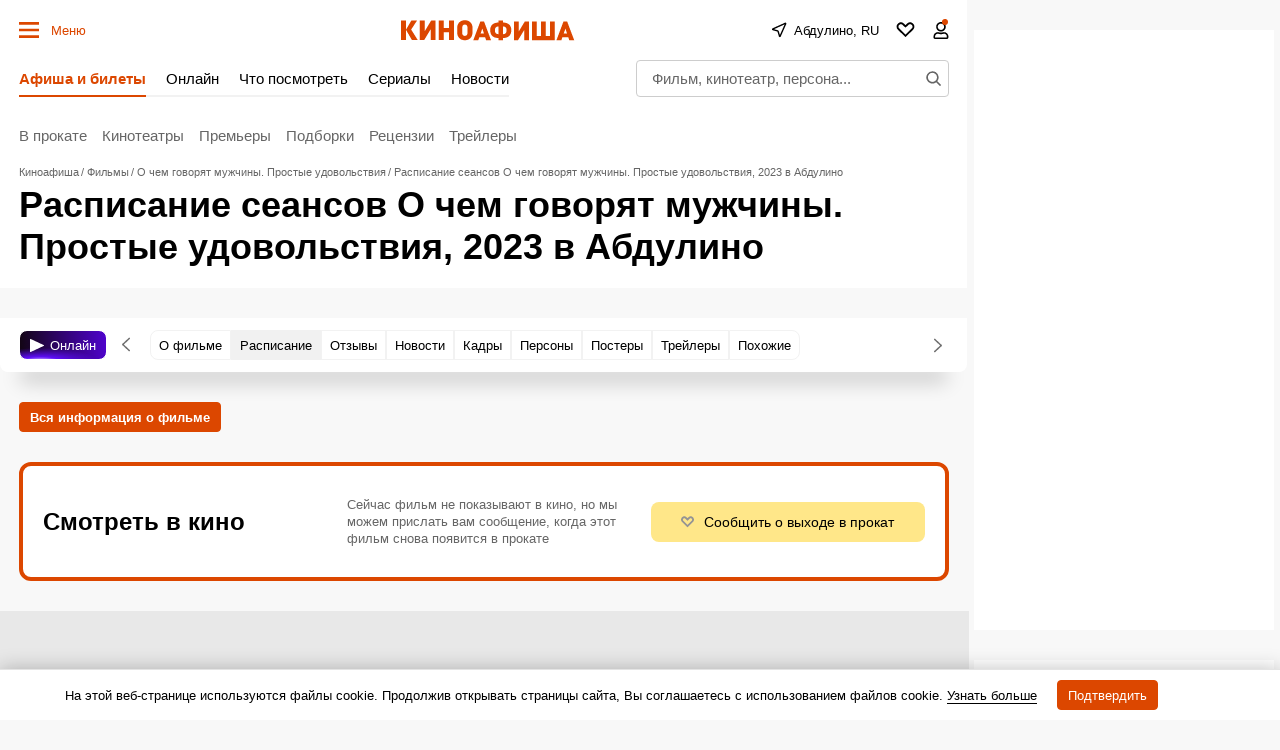

--- FILE ---
content_type: text/html; charset=utf-8
request_url: https://www.google.com/recaptcha/api2/aframe
body_size: 267
content:
<!DOCTYPE HTML><html><head><meta http-equiv="content-type" content="text/html; charset=UTF-8"></head><body><script nonce="7fvpDPfpWNOmVuKIMeQI8g">/** Anti-fraud and anti-abuse applications only. See google.com/recaptcha */ try{var clients={'sodar':'https://pagead2.googlesyndication.com/pagead/sodar?'};window.addEventListener("message",function(a){try{if(a.source===window.parent){var b=JSON.parse(a.data);var c=clients[b['id']];if(c){var d=document.createElement('img');d.src=c+b['params']+'&rc='+(localStorage.getItem("rc::a")?sessionStorage.getItem("rc::b"):"");window.document.body.appendChild(d);sessionStorage.setItem("rc::e",parseInt(sessionStorage.getItem("rc::e")||0)+1);localStorage.setItem("rc::h",'1768647009338');}}}catch(b){}});window.parent.postMessage("_grecaptcha_ready", "*");}catch(b){}</script></body></html>

--- FILE ---
content_type: application/javascript; charset=utf-8
request_url: https://fundingchoicesmessages.google.com/f/AGSKWxVWBWVPWNXBbOZi1UWBnQfxBLYNoxRDYuWKd8n3nBmKzBnq_lOfQRw3SIp9EQorDekq9xiD5i5ZtCs8LL-qV3RXMwuMJa8WZdESjUarcqfkJ8Vax5AJ_39A0K6Bfolbq-VA66PYmq5qUsecEnzpMLG2yO_bUg6tcMrbzPkyVWPcTFf0IY1C51ThIsUL/_-iframe-ad./chinaadclient./ads0./ad-inserter-_down_ad_
body_size: -1289
content:
window['d141b3c4-0e37-415f-96a7-87adfcf53128'] = true;

--- FILE ---
content_type: application/javascript
request_url: https://cdn-b.notsy.io/kaf/ym.js
body_size: 154493
content:
/*! Yield Master is the Master of Yield! [kaf] Thu, 18 Dec 2025 19:58:02 GMT [[base64]] */(()=>{var __webpack_modules__={9:(e,t,n)=>{var r=n(287).hp;"undefined"!=typeof ArrayBuffer&&void 0===ArrayBuffer.isView&&(ArrayBuffer.isView=function(e){return i.indexOf(Object.prototype.toString.call(e))>-1});var i=["[object Int8Array]","[object Uint8Array]","[object Uint8ClampedArray]","[object Int16Array]","[object Uint16Array]","[object Int32Array]","[object Uint32Array]","[object Float32Array]","[object Float64Array]","[object DataView]"];e.exports={isEmptyData:function(e){return"string"==typeof e?0===e.length:0===e.byteLength},convertToBuffer:function(e){return"string"==typeof e&&(e=new r(e,"utf8")),ArrayBuffer.isView(e)?new Uint8Array(e.buffer,e.byteOffset,e.byteLength/Uint8Array.BYTES_PER_ELEMENT):new Uint8Array(e)}}},215:(e,t,n)=>{var r,i;
/*!
 * JavaScript Cookie v2.2.1
 * https://github.com/js-cookie/js-cookie
 *
 * Copyright 2006, 2015 Klaus Hartl & Fagner Brack
 * Released under the MIT license
 */!function(o){if(void 0===(i="function"==typeof(r=o)?r.call(t,n,t,e):r)||(e.exports=i),e.exports=o(),!!0){var a=window.Cookies,s=window.Cookies=o();s.noConflict=function(){return window.Cookies=a,s}}}((function(){function e(){for(var e=0,t={};e<arguments.length;e++){var n=arguments[e];for(var r in n)t[r]=n[r]}return t}function t(e){return e.replace(/(%[0-9A-Z]{2})+/g,decodeURIComponent)}return function n(r){function i(){}function o(t,n,o){if("undefined"!=typeof document){"number"==typeof(o=e({path:"/"},i.defaults,o)).expires&&(o.expires=new Date(1*new Date+864e5*o.expires)),o.expires=o.expires?o.expires.toUTCString():"";try{var a=JSON.stringify(n);/^[\{\[]/.test(a)&&(n=a)}catch(e){}n=r.write?r.write(n,t):encodeURIComponent(String(n)).replace(/%(23|24|26|2B|3A|3C|3E|3D|2F|3F|40|5B|5D|5E|60|7B|7D|7C)/g,decodeURIComponent),t=encodeURIComponent(String(t)).replace(/%(23|24|26|2B|5E|60|7C)/g,decodeURIComponent).replace(/[\(\)]/g,escape);var s="";for(var d in o)o[d]&&(s+="; "+d,!0!==o[d]&&(s+="="+o[d].split(";")[0]));return document.cookie=t+"="+n+s}}function a(e,n){if("undefined"!=typeof document){for(var i={},o=document.cookie?document.cookie.split("; "):[],a=0;a<o.length;a++){var s=o[a].split("="),d=s.slice(1).join("=");n||'"'!==d.charAt(0)||(d=d.slice(1,-1));try{var c=t(s[0]);if(d=(r.read||r)(d,c)||t(d),n)try{d=JSON.parse(d)}catch(e){}if(i[c]=d,e===c)break}catch(e){}}return e?i[e]:i}}return i.set=o,i.get=function(e){return a(e,!1)},i.getJSON=function(e){return a(e,!0)},i.remove=function(t,n){o(t,"",e(n,{expires:-1}))},i.defaults={},i.withConverter=n,i}((function(){}))}))},251:(e,t)=>{
/*! ieee754. BSD-3-Clause License. Feross Aboukhadijeh <https://feross.org/opensource> */
t.read=function(e,t,n,r,i){var o,a,s=8*i-r-1,d=(1<<s)-1,c=d>>1,u=-7,l=n?i-1:0,p=n?-1:1,f=e[t+l];for(l+=p,o=f&(1<<-u)-1,f>>=-u,u+=s;u>0;o=256*o+e[t+l],l+=p,u-=8);for(a=o&(1<<-u)-1,o>>=-u,u+=r;u>0;a=256*a+e[t+l],l+=p,u-=8);if(0===o)o=1-c;else{if(o===d)return a?NaN:1/0*(f?-1:1);a+=Math.pow(2,r),o-=c}return(f?-1:1)*a*Math.pow(2,o-r)},t.write=function(e,t,n,r,i,o){var a,s,d,c=8*o-i-1,u=(1<<c)-1,l=u>>1,p=23===i?Math.pow(2,-24)-Math.pow(2,-77):0,f=r?0:o-1,g=r?1:-1,m=t<0||0===t&&1/t<0?1:0;for(t=Math.abs(t),isNaN(t)||t===1/0?(s=isNaN(t)?1:0,a=u):(a=Math.floor(Math.log(t)/Math.LN2),t*(d=Math.pow(2,-a))<1&&(a--,d*=2),(t+=a+l>=1?p/d:p*Math.pow(2,1-l))*d>=2&&(a++,d/=2),a+l>=u?(s=0,a=u):a+l>=1?(s=(t*d-1)*Math.pow(2,i),a+=l):(s=t*Math.pow(2,l-1)*Math.pow(2,i),a=0));i>=8;e[n+f]=255&s,f+=g,s/=256,i-=8);for(a=a<<i|s,c+=i;c>0;e[n+f]=255&a,f+=g,a/=256,c-=8);e[n+f-g]|=128*m}},287:(e,t,n)=>{"use strict";
/*!
 * The buffer module from node.js, for the browser.
 *
 * @author   Feross Aboukhadijeh <https://feross.org>
 * @license  MIT
 */
const r=n(526),i=n(251),o="function"==typeof Symbol&&"function"==typeof Symbol.for?Symbol.for("nodejs.util.inspect.custom"):null;t.hp=d,t.IS=50;const a=2147483647;function s(e){if(e>a)throw new RangeError('The value "'+e+'" is invalid for option "size"');const t=new Uint8Array(e);return Object.setPrototypeOf(t,d.prototype),t}function d(e,t,n){if("number"==typeof e){if("string"==typeof t)throw new TypeError('The "string" argument must be of type string. Received type number');return l(e)}return c(e,t,n)}function c(e,t,n){if("string"==typeof e)return function(e,t){"string"==typeof t&&""!==t||(t="utf8");if(!d.isEncoding(t))throw new TypeError("Unknown encoding: "+t);const n=0|m(e,t);let r=s(n);const i=r.write(e,t);i!==n&&(r=r.slice(0,i));return r}(e,t);if(ArrayBuffer.isView(e))return function(e){if($(e,Uint8Array)){const t=new Uint8Array(e);return f(t.buffer,t.byteOffset,t.byteLength)}return p(e)}(e);if(null==e)throw new TypeError("The first argument must be one of type string, Buffer, ArrayBuffer, Array, or Array-like Object. Received type "+typeof e);if($(e,ArrayBuffer)||e&&$(e.buffer,ArrayBuffer))return f(e,t,n);if("undefined"!=typeof SharedArrayBuffer&&($(e,SharedArrayBuffer)||e&&$(e.buffer,SharedArrayBuffer)))return f(e,t,n);if("number"==typeof e)throw new TypeError('The "value" argument must not be of type number. Received type number');const r=e.valueOf&&e.valueOf();if(null!=r&&r!==e)return d.from(r,t,n);const i=function(e){if(d.isBuffer(e)){const t=0|g(e.length),n=s(t);return 0===n.length||e.copy(n,0,0,t),n}if(void 0!==e.length)return"number"!=typeof e.length||J(e.length)?s(0):p(e);if("Buffer"===e.type&&Array.isArray(e.data))return p(e.data)}(e);if(i)return i;if("undefined"!=typeof Symbol&&null!=Symbol.toPrimitive&&"function"==typeof e[Symbol.toPrimitive])return d.from(e[Symbol.toPrimitive]("string"),t,n);throw new TypeError("The first argument must be one of type string, Buffer, ArrayBuffer, Array, or Array-like Object. Received type "+typeof e)}function u(e){if("number"!=typeof e)throw new TypeError('"size" argument must be of type number');if(e<0)throw new RangeError('The value "'+e+'" is invalid for option "size"')}function l(e){return u(e),s(e<0?0:0|g(e))}function p(e){const t=e.length<0?0:0|g(e.length),n=s(t);for(let r=0;r<t;r+=1)n[r]=255&e[r];return n}function f(e,t,n){if(t<0||e.byteLength<t)throw new RangeError('"offset" is outside of buffer bounds');if(e.byteLength<t+(n||0))throw new RangeError('"length" is outside of buffer bounds');let r;return r=void 0===t&&void 0===n?new Uint8Array(e):void 0===n?new Uint8Array(e,t):new Uint8Array(e,t,n),Object.setPrototypeOf(r,d.prototype),r}function g(e){if(e>=a)throw new RangeError("Attempt to allocate Buffer larger than maximum size: 0x"+a.toString(16)+" bytes");return 0|e}function m(e,t){if(d.isBuffer(e))return e.length;if(ArrayBuffer.isView(e)||$(e,ArrayBuffer))return e.byteLength;if("string"!=typeof e)throw new TypeError('The "string" argument must be one of type string, Buffer, or ArrayBuffer. Received type '+typeof e);const n=e.length,r=arguments.length>2&&!0===arguments[2];if(!r&&0===n)return 0;let i=!1;for(;;)switch(t){case"ascii":case"latin1":case"binary":return n;case"utf8":case"utf-8":return K(e).length;case"ucs2":case"ucs-2":case"utf16le":case"utf-16le":return 2*n;case"hex":return n>>>1;case"base64":return H(e).length;default:if(i)return r?-1:K(e).length;t=(""+t).toLowerCase(),i=!0}}function h(e,t,n){let r=!1;if((void 0===t||t<0)&&(t=0),t>this.length)return"";if((void 0===n||n>this.length)&&(n=this.length),n<=0)return"";if((n>>>=0)<=(t>>>=0))return"";for(e||(e="utf8");;)switch(e){case"hex":return x(this,t,n);case"utf8":case"utf-8":return T(this,t,n);case"ascii":return S(this,t,n);case"latin1":case"binary":return k(this,t,n);case"base64":return C(this,t,n);case"ucs2":case"ucs-2":case"utf16le":case"utf-16le":return D(this,t,n);default:if(r)throw new TypeError("Unknown encoding: "+e);e=(e+"").toLowerCase(),r=!0}}function y(e,t,n){const r=e[t];e[t]=e[n],e[n]=r}function b(e,t,n,r,i){if(0===e.length)return-1;if("string"==typeof n?(r=n,n=0):n>2147483647?n=2147483647:n<-2147483648&&(n=-2147483648),J(n=+n)&&(n=i?0:e.length-1),n<0&&(n=e.length+n),n>=e.length){if(i)return-1;n=e.length-1}else if(n<0){if(!i)return-1;n=0}if("string"==typeof t&&(t=d.from(t,r)),d.isBuffer(t))return 0===t.length?-1:v(e,t,n,r,i);if("number"==typeof t)return t&=255,"function"==typeof Uint8Array.prototype.indexOf?i?Uint8Array.prototype.indexOf.call(e,t,n):Uint8Array.prototype.lastIndexOf.call(e,t,n):v(e,[t],n,r,i);throw new TypeError("val must be string, number or Buffer")}function v(e,t,n,r,i){let o,a=1,s=e.length,d=t.length;if(void 0!==r&&("ucs2"===(r=String(r).toLowerCase())||"ucs-2"===r||"utf16le"===r||"utf-16le"===r)){if(e.length<2||t.length<2)return-1;a=2,s/=2,d/=2,n/=2}function c(e,t){return 1===a?e[t]:e.readUInt16BE(t*a)}if(i){let r=-1;for(o=n;o<s;o++)if(c(e,o)===c(t,-1===r?0:o-r)){if(-1===r&&(r=o),o-r+1===d)return r*a}else-1!==r&&(o-=o-r),r=-1}else for(n+d>s&&(n=s-d),o=n;o>=0;o--){let n=!0;for(let r=0;r<d;r++)if(c(e,o+r)!==c(t,r)){n=!1;break}if(n)return o}return-1}function _(e,t,n,r){n=Number(n)||0;const i=e.length-n;r?(r=Number(r))>i&&(r=i):r=i;const o=t.length;let a;for(r>o/2&&(r=o/2),a=0;a<r;++a){const r=parseInt(t.substr(2*a,2),16);if(J(r))return a;e[n+a]=r}return a}function w(e,t,n,r){return Y(K(t,e.length-n),e,n,r)}function E(e,t,n,r){return Y(function(e){const t=[];for(let n=0;n<e.length;++n)t.push(255&e.charCodeAt(n));return t}(t),e,n,r)}function A(e,t,n,r){return Y(H(t),e,n,r)}function I(e,t,n,r){return Y(function(e,t){let n,r,i;const o=[];for(let a=0;a<e.length&&!((t-=2)<0);++a)n=e.charCodeAt(a),r=n>>8,i=n%256,o.push(i),o.push(r);return o}(t,e.length-n),e,n,r)}function C(e,t,n){return 0===t&&n===e.length?r.fromByteArray(e):r.fromByteArray(e.slice(t,n))}function T(e,t,n){n=Math.min(e.length,n);const r=[];let i=t;for(;i<n;){const t=e[i];let o=null,a=t>239?4:t>223?3:t>191?2:1;if(i+a<=n){let n,r,s,d;switch(a){case 1:t<128&&(o=t);break;case 2:n=e[i+1],128==(192&n)&&(d=(31&t)<<6|63&n,d>127&&(o=d));break;case 3:n=e[i+1],r=e[i+2],128==(192&n)&&128==(192&r)&&(d=(15&t)<<12|(63&n)<<6|63&r,d>2047&&(d<55296||d>57343)&&(o=d));break;case 4:n=e[i+1],r=e[i+2],s=e[i+3],128==(192&n)&&128==(192&r)&&128==(192&s)&&(d=(15&t)<<18|(63&n)<<12|(63&r)<<6|63&s,d>65535&&d<1114112&&(o=d))}}null===o?(o=65533,a=1):o>65535&&(o-=65536,r.push(o>>>10&1023|55296),o=56320|1023&o),r.push(o),i+=a}return function(e){const t=e.length;if(t<=O)return String.fromCharCode.apply(String,e);let n="",r=0;for(;r<t;)n+=String.fromCharCode.apply(String,e.slice(r,r+=O));return n}(r)}d.TYPED_ARRAY_SUPPORT=function(){try{const e=new Uint8Array(1),t={foo:function(){return 42}};return Object.setPrototypeOf(t,Uint8Array.prototype),Object.setPrototypeOf(e,t),42===e.foo()}catch(e){return!1}}(),d.TYPED_ARRAY_SUPPORT||"undefined"==typeof console||"function"!=typeof console.error||console.error("This browser lacks typed array (Uint8Array) support which is required by `buffer` v5.x. Use `buffer` v4.x if you require old browser support."),Object.defineProperty(d.prototype,"parent",{enumerable:!0,get:function(){if(d.isBuffer(this))return this.buffer}}),Object.defineProperty(d.prototype,"offset",{enumerable:!0,get:function(){if(d.isBuffer(this))return this.byteOffset}}),d.poolSize=8192,d.from=function(e,t,n){return c(e,t,n)},Object.setPrototypeOf(d.prototype,Uint8Array.prototype),Object.setPrototypeOf(d,Uint8Array),d.alloc=function(e,t,n){return function(e,t,n){return u(e),e<=0?s(e):void 0!==t?"string"==typeof n?s(e).fill(t,n):s(e).fill(t):s(e)}(e,t,n)},d.allocUnsafe=function(e){return l(e)},d.allocUnsafeSlow=function(e){return l(e)},d.isBuffer=function(e){return null!=e&&!0===e._isBuffer&&e!==d.prototype},d.compare=function(e,t){if($(e,Uint8Array)&&(e=d.from(e,e.offset,e.byteLength)),$(t,Uint8Array)&&(t=d.from(t,t.offset,t.byteLength)),!d.isBuffer(e)||!d.isBuffer(t))throw new TypeError('The "buf1", "buf2" arguments must be one of type Buffer or Uint8Array');if(e===t)return 0;let n=e.length,r=t.length;for(let i=0,o=Math.min(n,r);i<o;++i)if(e[i]!==t[i]){n=e[i],r=t[i];break}return n<r?-1:r<n?1:0},d.isEncoding=function(e){switch(String(e).toLowerCase()){case"hex":case"utf8":case"utf-8":case"ascii":case"latin1":case"binary":case"base64":case"ucs2":case"ucs-2":case"utf16le":case"utf-16le":return!0;default:return!1}},d.concat=function(e,t){if(!Array.isArray(e))throw new TypeError('"list" argument must be an Array of Buffers');if(0===e.length)return d.alloc(0);let n;if(void 0===t)for(t=0,n=0;n<e.length;++n)t+=e[n].length;const r=d.allocUnsafe(t);let i=0;for(n=0;n<e.length;++n){let t=e[n];if($(t,Uint8Array))i+t.length>r.length?(d.isBuffer(t)||(t=d.from(t)),t.copy(r,i)):Uint8Array.prototype.set.call(r,t,i);else{if(!d.isBuffer(t))throw new TypeError('"list" argument must be an Array of Buffers');t.copy(r,i)}i+=t.length}return r},d.byteLength=m,d.prototype._isBuffer=!0,d.prototype.swap16=function(){const e=this.length;if(e%2!=0)throw new RangeError("Buffer size must be a multiple of 16-bits");for(let t=0;t<e;t+=2)y(this,t,t+1);return this},d.prototype.swap32=function(){const e=this.length;if(e%4!=0)throw new RangeError("Buffer size must be a multiple of 32-bits");for(let t=0;t<e;t+=4)y(this,t,t+3),y(this,t+1,t+2);return this},d.prototype.swap64=function(){const e=this.length;if(e%8!=0)throw new RangeError("Buffer size must be a multiple of 64-bits");for(let t=0;t<e;t+=8)y(this,t,t+7),y(this,t+1,t+6),y(this,t+2,t+5),y(this,t+3,t+4);return this},d.prototype.toString=function(){const e=this.length;return 0===e?"":0===arguments.length?T(this,0,e):h.apply(this,arguments)},d.prototype.toLocaleString=d.prototype.toString,d.prototype.equals=function(e){if(!d.isBuffer(e))throw new TypeError("Argument must be a Buffer");return this===e||0===d.compare(this,e)},d.prototype.inspect=function(){let e="";const n=t.IS;return e=this.toString("hex",0,n).replace(/(.{2})/g,"$1 ").trim(),this.length>n&&(e+=" ... "),"<Buffer "+e+">"},o&&(d.prototype[o]=d.prototype.inspect),d.prototype.compare=function(e,t,n,r,i){if($(e,Uint8Array)&&(e=d.from(e,e.offset,e.byteLength)),!d.isBuffer(e))throw new TypeError('The "target" argument must be one of type Buffer or Uint8Array. Received type '+typeof e);if(void 0===t&&(t=0),void 0===n&&(n=e?e.length:0),void 0===r&&(r=0),void 0===i&&(i=this.length),t<0||n>e.length||r<0||i>this.length)throw new RangeError("out of range index");if(r>=i&&t>=n)return 0;if(r>=i)return-1;if(t>=n)return 1;if(this===e)return 0;let o=(i>>>=0)-(r>>>=0),a=(n>>>=0)-(t>>>=0);const s=Math.min(o,a),c=this.slice(r,i),u=e.slice(t,n);for(let e=0;e<s;++e)if(c[e]!==u[e]){o=c[e],a=u[e];break}return o<a?-1:a<o?1:0},d.prototype.includes=function(e,t,n){return-1!==this.indexOf(e,t,n)},d.prototype.indexOf=function(e,t,n){return b(this,e,t,n,!0)},d.prototype.lastIndexOf=function(e,t,n){return b(this,e,t,n,!1)},d.prototype.write=function(e,t,n,r){if(void 0===t)r="utf8",n=this.length,t=0;else if(void 0===n&&"string"==typeof t)r=t,n=this.length,t=0;else{if(!isFinite(t))throw new Error("Buffer.write(string, encoding, offset[, length]) is no longer supported");t>>>=0,isFinite(n)?(n>>>=0,void 0===r&&(r="utf8")):(r=n,n=void 0)}const i=this.length-t;if((void 0===n||n>i)&&(n=i),e.length>0&&(n<0||t<0)||t>this.length)throw new RangeError("Attempt to write outside buffer bounds");r||(r="utf8");let o=!1;for(;;)switch(r){case"hex":return _(this,e,t,n);case"utf8":case"utf-8":return w(this,e,t,n);case"ascii":case"latin1":case"binary":return E(this,e,t,n);case"base64":return A(this,e,t,n);case"ucs2":case"ucs-2":case"utf16le":case"utf-16le":return I(this,e,t,n);default:if(o)throw new TypeError("Unknown encoding: "+r);r=(""+r).toLowerCase(),o=!0}},d.prototype.toJSON=function(){return{type:"Buffer",data:Array.prototype.slice.call(this._arr||this,0)}};const O=4096;function S(e,t,n){let r="";n=Math.min(e.length,n);for(let i=t;i<n;++i)r+=String.fromCharCode(127&e[i]);return r}function k(e,t,n){let r="";n=Math.min(e.length,n);for(let i=t;i<n;++i)r+=String.fromCharCode(e[i]);return r}function x(e,t,n){const r=e.length;(!t||t<0)&&(t=0),(!n||n<0||n>r)&&(n=r);let i="";for(let r=t;r<n;++r)i+=Z[e[r]];return i}function D(e,t,n){const r=e.slice(t,n);let i="";for(let e=0;e<r.length-1;e+=2)i+=String.fromCharCode(r[e]+256*r[e+1]);return i}function U(e,t,n){if(e%1!=0||e<0)throw new RangeError("offset is not uint");if(e+t>n)throw new RangeError("Trying to access beyond buffer length")}function R(e,t,n,r,i,o){if(!d.isBuffer(e))throw new TypeError('"buffer" argument must be a Buffer instance');if(t>i||t<o)throw new RangeError('"value" argument is out of bounds');if(n+r>e.length)throw new RangeError("Index out of range")}function P(e,t,n,r,i){F(t,r,i,e,n,7);let o=Number(t&BigInt(4294967295));e[n++]=o,o>>=8,e[n++]=o,o>>=8,e[n++]=o,o>>=8,e[n++]=o;let a=Number(t>>BigInt(32)&BigInt(4294967295));return e[n++]=a,a>>=8,e[n++]=a,a>>=8,e[n++]=a,a>>=8,e[n++]=a,n}function B(e,t,n,r,i){F(t,r,i,e,n,7);let o=Number(t&BigInt(4294967295));e[n+7]=o,o>>=8,e[n+6]=o,o>>=8,e[n+5]=o,o>>=8,e[n+4]=o;let a=Number(t>>BigInt(32)&BigInt(4294967295));return e[n+3]=a,a>>=8,e[n+2]=a,a>>=8,e[n+1]=a,a>>=8,e[n]=a,n+8}function j(e,t,n,r,i,o){if(n+r>e.length)throw new RangeError("Index out of range");if(n<0)throw new RangeError("Index out of range")}function M(e,t,n,r,o){return t=+t,n>>>=0,o||j(e,0,n,4),i.write(e,t,n,r,23,4),n+4}function N(e,t,n,r,o){return t=+t,n>>>=0,o||j(e,0,n,8),i.write(e,t,n,r,52,8),n+8}d.prototype.slice=function(e,t){const n=this.length;(e=~~e)<0?(e+=n)<0&&(e=0):e>n&&(e=n),(t=void 0===t?n:~~t)<0?(t+=n)<0&&(t=0):t>n&&(t=n),t<e&&(t=e);const r=this.subarray(e,t);return Object.setPrototypeOf(r,d.prototype),r},d.prototype.readUintLE=d.prototype.readUIntLE=function(e,t,n){e>>>=0,t>>>=0,n||U(e,t,this.length);let r=this[e],i=1,o=0;for(;++o<t&&(i*=256);)r+=this[e+o]*i;return r},d.prototype.readUintBE=d.prototype.readUIntBE=function(e,t,n){e>>>=0,t>>>=0,n||U(e,t,this.length);let r=this[e+--t],i=1;for(;t>0&&(i*=256);)r+=this[e+--t]*i;return r},d.prototype.readUint8=d.prototype.readUInt8=function(e,t){return e>>>=0,t||U(e,1,this.length),this[e]},d.prototype.readUint16LE=d.prototype.readUInt16LE=function(e,t){return e>>>=0,t||U(e,2,this.length),this[e]|this[e+1]<<8},d.prototype.readUint16BE=d.prototype.readUInt16BE=function(e,t){return e>>>=0,t||U(e,2,this.length),this[e]<<8|this[e+1]},d.prototype.readUint32LE=d.prototype.readUInt32LE=function(e,t){return e>>>=0,t||U(e,4,this.length),(this[e]|this[e+1]<<8|this[e+2]<<16)+16777216*this[e+3]},d.prototype.readUint32BE=d.prototype.readUInt32BE=function(e,t){return e>>>=0,t||U(e,4,this.length),16777216*this[e]+(this[e+1]<<16|this[e+2]<<8|this[e+3])},d.prototype.readBigUInt64LE=X((function(e){z(e>>>=0,"offset");const t=this[e],n=this[e+7];void 0!==t&&void 0!==n||V(e,this.length-8);const r=t+256*this[++e]+65536*this[++e]+this[++e]*2**24,i=this[++e]+256*this[++e]+65536*this[++e]+n*2**24;return BigInt(r)+(BigInt(i)<<BigInt(32))})),d.prototype.readBigUInt64BE=X((function(e){z(e>>>=0,"offset");const t=this[e],n=this[e+7];void 0!==t&&void 0!==n||V(e,this.length-8);const r=t*2**24+65536*this[++e]+256*this[++e]+this[++e],i=this[++e]*2**24+65536*this[++e]+256*this[++e]+n;return(BigInt(r)<<BigInt(32))+BigInt(i)})),d.prototype.readIntLE=function(e,t,n){e>>>=0,t>>>=0,n||U(e,t,this.length);let r=this[e],i=1,o=0;for(;++o<t&&(i*=256);)r+=this[e+o]*i;return i*=128,r>=i&&(r-=Math.pow(2,8*t)),r},d.prototype.readIntBE=function(e,t,n){e>>>=0,t>>>=0,n||U(e,t,this.length);let r=t,i=1,o=this[e+--r];for(;r>0&&(i*=256);)o+=this[e+--r]*i;return i*=128,o>=i&&(o-=Math.pow(2,8*t)),o},d.prototype.readInt8=function(e,t){return e>>>=0,t||U(e,1,this.length),128&this[e]?-1*(255-this[e]+1):this[e]},d.prototype.readInt16LE=function(e,t){e>>>=0,t||U(e,2,this.length);const n=this[e]|this[e+1]<<8;return 32768&n?4294901760|n:n},d.prototype.readInt16BE=function(e,t){e>>>=0,t||U(e,2,this.length);const n=this[e+1]|this[e]<<8;return 32768&n?4294901760|n:n},d.prototype.readInt32LE=function(e,t){return e>>>=0,t||U(e,4,this.length),this[e]|this[e+1]<<8|this[e+2]<<16|this[e+3]<<24},d.prototype.readInt32BE=function(e,t){return e>>>=0,t||U(e,4,this.length),this[e]<<24|this[e+1]<<16|this[e+2]<<8|this[e+3]},d.prototype.readBigInt64LE=X((function(e){z(e>>>=0,"offset");const t=this[e],n=this[e+7];void 0!==t&&void 0!==n||V(e,this.length-8);const r=this[e+4]+256*this[e+5]+65536*this[e+6]+(n<<24);return(BigInt(r)<<BigInt(32))+BigInt(t+256*this[++e]+65536*this[++e]+this[++e]*2**24)})),d.prototype.readBigInt64BE=X((function(e){z(e>>>=0,"offset");const t=this[e],n=this[e+7];void 0!==t&&void 0!==n||V(e,this.length-8);const r=(t<<24)+65536*this[++e]+256*this[++e]+this[++e];return(BigInt(r)<<BigInt(32))+BigInt(this[++e]*2**24+65536*this[++e]+256*this[++e]+n)})),d.prototype.readFloatLE=function(e,t){return e>>>=0,t||U(e,4,this.length),i.read(this,e,!0,23,4)},d.prototype.readFloatBE=function(e,t){return e>>>=0,t||U(e,4,this.length),i.read(this,e,!1,23,4)},d.prototype.readDoubleLE=function(e,t){return e>>>=0,t||U(e,8,this.length),i.read(this,e,!0,52,8)},d.prototype.readDoubleBE=function(e,t){return e>>>=0,t||U(e,8,this.length),i.read(this,e,!1,52,8)},d.prototype.writeUintLE=d.prototype.writeUIntLE=function(e,t,n,r){if(e=+e,t>>>=0,n>>>=0,!r){R(this,e,t,n,Math.pow(2,8*n)-1,0)}let i=1,o=0;for(this[t]=255&e;++o<n&&(i*=256);)this[t+o]=e/i&255;return t+n},d.prototype.writeUintBE=d.prototype.writeUIntBE=function(e,t,n,r){if(e=+e,t>>>=0,n>>>=0,!r){R(this,e,t,n,Math.pow(2,8*n)-1,0)}let i=n-1,o=1;for(this[t+i]=255&e;--i>=0&&(o*=256);)this[t+i]=e/o&255;return t+n},d.prototype.writeUint8=d.prototype.writeUInt8=function(e,t,n){return e=+e,t>>>=0,n||R(this,e,t,1,255,0),this[t]=255&e,t+1},d.prototype.writeUint16LE=d.prototype.writeUInt16LE=function(e,t,n){return e=+e,t>>>=0,n||R(this,e,t,2,65535,0),this[t]=255&e,this[t+1]=e>>>8,t+2},d.prototype.writeUint16BE=d.prototype.writeUInt16BE=function(e,t,n){return e=+e,t>>>=0,n||R(this,e,t,2,65535,0),this[t]=e>>>8,this[t+1]=255&e,t+2},d.prototype.writeUint32LE=d.prototype.writeUInt32LE=function(e,t,n){return e=+e,t>>>=0,n||R(this,e,t,4,4294967295,0),this[t+3]=e>>>24,this[t+2]=e>>>16,this[t+1]=e>>>8,this[t]=255&e,t+4},d.prototype.writeUint32BE=d.prototype.writeUInt32BE=function(e,t,n){return e=+e,t>>>=0,n||R(this,e,t,4,4294967295,0),this[t]=e>>>24,this[t+1]=e>>>16,this[t+2]=e>>>8,this[t+3]=255&e,t+4},d.prototype.writeBigUInt64LE=X((function(e,t=0){return P(this,e,t,BigInt(0),BigInt("0xffffffffffffffff"))})),d.prototype.writeBigUInt64BE=X((function(e,t=0){return B(this,e,t,BigInt(0),BigInt("0xffffffffffffffff"))})),d.prototype.writeIntLE=function(e,t,n,r){if(e=+e,t>>>=0,!r){const r=Math.pow(2,8*n-1);R(this,e,t,n,r-1,-r)}let i=0,o=1,a=0;for(this[t]=255&e;++i<n&&(o*=256);)e<0&&0===a&&0!==this[t+i-1]&&(a=1),this[t+i]=(e/o|0)-a&255;return t+n},d.prototype.writeIntBE=function(e,t,n,r){if(e=+e,t>>>=0,!r){const r=Math.pow(2,8*n-1);R(this,e,t,n,r-1,-r)}let i=n-1,o=1,a=0;for(this[t+i]=255&e;--i>=0&&(o*=256);)e<0&&0===a&&0!==this[t+i+1]&&(a=1),this[t+i]=(e/o|0)-a&255;return t+n},d.prototype.writeInt8=function(e,t,n){return e=+e,t>>>=0,n||R(this,e,t,1,127,-128),e<0&&(e=255+e+1),this[t]=255&e,t+1},d.prototype.writeInt16LE=function(e,t,n){return e=+e,t>>>=0,n||R(this,e,t,2,32767,-32768),this[t]=255&e,this[t+1]=e>>>8,t+2},d.prototype.writeInt16BE=function(e,t,n){return e=+e,t>>>=0,n||R(this,e,t,2,32767,-32768),this[t]=e>>>8,this[t+1]=255&e,t+2},d.prototype.writeInt32LE=function(e,t,n){return e=+e,t>>>=0,n||R(this,e,t,4,2147483647,-2147483648),this[t]=255&e,this[t+1]=e>>>8,this[t+2]=e>>>16,this[t+3]=e>>>24,t+4},d.prototype.writeInt32BE=function(e,t,n){return e=+e,t>>>=0,n||R(this,e,t,4,2147483647,-2147483648),e<0&&(e=4294967295+e+1),this[t]=e>>>24,this[t+1]=e>>>16,this[t+2]=e>>>8,this[t+3]=255&e,t+4},d.prototype.writeBigInt64LE=X((function(e,t=0){return P(this,e,t,-BigInt("0x8000000000000000"),BigInt("0x7fffffffffffffff"))})),d.prototype.writeBigInt64BE=X((function(e,t=0){return B(this,e,t,-BigInt("0x8000000000000000"),BigInt("0x7fffffffffffffff"))})),d.prototype.writeFloatLE=function(e,t,n){return M(this,e,t,!0,n)},d.prototype.writeFloatBE=function(e,t,n){return M(this,e,t,!1,n)},d.prototype.writeDoubleLE=function(e,t,n){return N(this,e,t,!0,n)},d.prototype.writeDoubleBE=function(e,t,n){return N(this,e,t,!1,n)},d.prototype.copy=function(e,t,n,r){if(!d.isBuffer(e))throw new TypeError("argument should be a Buffer");if(n||(n=0),r||0===r||(r=this.length),t>=e.length&&(t=e.length),t||(t=0),r>0&&r<n&&(r=n),r===n)return 0;if(0===e.length||0===this.length)return 0;if(t<0)throw new RangeError("targetStart out of bounds");if(n<0||n>=this.length)throw new RangeError("Index out of range");if(r<0)throw new RangeError("sourceEnd out of bounds");r>this.length&&(r=this.length),e.length-t<r-n&&(r=e.length-t+n);const i=r-n;return this===e&&"function"==typeof Uint8Array.prototype.copyWithin?this.copyWithin(t,n,r):Uint8Array.prototype.set.call(e,this.subarray(n,r),t),i},d.prototype.fill=function(e,t,n,r){if("string"==typeof e){if("string"==typeof t?(r=t,t=0,n=this.length):"string"==typeof n&&(r=n,n=this.length),void 0!==r&&"string"!=typeof r)throw new TypeError("encoding must be a string");if("string"==typeof r&&!d.isEncoding(r))throw new TypeError("Unknown encoding: "+r);if(1===e.length){const t=e.charCodeAt(0);("utf8"===r&&t<128||"latin1"===r)&&(e=t)}}else"number"==typeof e?e&=255:"boolean"==typeof e&&(e=Number(e));if(t<0||this.length<t||this.length<n)throw new RangeError("Out of range index");if(n<=t)return this;let i;if(t>>>=0,n=void 0===n?this.length:n>>>0,e||(e=0),"number"==typeof e)for(i=t;i<n;++i)this[i]=e;else{const o=d.isBuffer(e)?e:d.from(e,r),a=o.length;if(0===a)throw new TypeError('The value "'+e+'" is invalid for argument "value"');for(i=0;i<n-t;++i)this[i+t]=o[i%a]}return this};const W={};function L(e,t,n){W[e]=class extends n{constructor(){super(),Object.defineProperty(this,"message",{value:t.apply(this,arguments),writable:!0,configurable:!0}),this.name=`${this.name} [${e}]`,this.stack,delete this.name}get code(){return e}set code(e){Object.defineProperty(this,"code",{configurable:!0,enumerable:!0,value:e,writable:!0})}toString(){return`${this.name} [${e}]: ${this.message}`}}}function q(e){let t="",n=e.length;const r="-"===e[0]?1:0;for(;n>=r+4;n-=3)t=`_${e.slice(n-3,n)}${t}`;return`${e.slice(0,n)}${t}`}function F(e,t,n,r,i,o){if(e>n||e<t){const r="bigint"==typeof t?"n":"";let i;throw i=o>3?0===t||t===BigInt(0)?`>= 0${r} and < 2${r} ** ${8*(o+1)}${r}`:`>= -(2${r} ** ${8*(o+1)-1}${r}) and < 2 ** ${8*(o+1)-1}${r}`:`>= ${t}${r} and <= ${n}${r}`,new W.ERR_OUT_OF_RANGE("value",i,e)}!function(e,t,n){z(t,"offset"),void 0!==e[t]&&void 0!==e[t+n]||V(t,e.length-(n+1))}(r,i,o)}function z(e,t){if("number"!=typeof e)throw new W.ERR_INVALID_ARG_TYPE(t,"number",e)}function V(e,t,n){if(Math.floor(e)!==e)throw z(e,n),new W.ERR_OUT_OF_RANGE(n||"offset","an integer",e);if(t<0)throw new W.ERR_BUFFER_OUT_OF_BOUNDS;throw new W.ERR_OUT_OF_RANGE(n||"offset",`>= ${n?1:0} and <= ${t}`,e)}L("ERR_BUFFER_OUT_OF_BOUNDS",(function(e){return e?`${e} is outside of buffer bounds`:"Attempt to access memory outside buffer bounds"}),RangeError),L("ERR_INVALID_ARG_TYPE",(function(e,t){return`The "${e}" argument must be of type number. Received type ${typeof t}`}),TypeError),L("ERR_OUT_OF_RANGE",(function(e,t,n){let r=`The value of "${e}" is out of range.`,i=n;return Number.isInteger(n)&&Math.abs(n)>2**32?i=q(String(n)):"bigint"==typeof n&&(i=String(n),(n>BigInt(2)**BigInt(32)||n<-(BigInt(2)**BigInt(32)))&&(i=q(i)),i+="n"),r+=` It must be ${t}. Received ${i}`,r}),RangeError);const G=/[^+/0-9A-Za-z-_]/g;function K(e,t){let n;t=t||1/0;const r=e.length;let i=null;const o=[];for(let a=0;a<r;++a){if(n=e.charCodeAt(a),n>55295&&n<57344){if(!i){if(n>56319){(t-=3)>-1&&o.push(239,191,189);continue}if(a+1===r){(t-=3)>-1&&o.push(239,191,189);continue}i=n;continue}if(n<56320){(t-=3)>-1&&o.push(239,191,189),i=n;continue}n=65536+(i-55296<<10|n-56320)}else i&&(t-=3)>-1&&o.push(239,191,189);if(i=null,n<128){if((t-=1)<0)break;o.push(n)}else if(n<2048){if((t-=2)<0)break;o.push(n>>6|192,63&n|128)}else if(n<65536){if((t-=3)<0)break;o.push(n>>12|224,n>>6&63|128,63&n|128)}else{if(!(n<1114112))throw new Error("Invalid code point");if((t-=4)<0)break;o.push(n>>18|240,n>>12&63|128,n>>6&63|128,63&n|128)}}return o}function H(e){return r.toByteArray(function(e){if((e=(e=e.split("=")[0]).trim().replace(G,"")).length<2)return"";for(;e.length%4!=0;)e+="=";return e}(e))}function Y(e,t,n,r){let i;for(i=0;i<r&&!(i+n>=t.length||i>=e.length);++i)t[i+n]=e[i];return i}function $(e,t){return e instanceof t||null!=e&&null!=e.constructor&&null!=e.constructor.name&&e.constructor.name===t.name}function J(e){return e!=e}const Z=function(){const e="0123456789abcdef",t=new Array(256);for(let n=0;n<16;++n){const r=16*n;for(let i=0;i<16;++i)t[r+i]=e[n]+e[i]}return t}();function X(e){return"undefined"==typeof BigInt?Q:e}function Q(){throw new Error("BigInt not supported")}},334:(e,t,n)=>{e.exports=n(514)},358:()=>{Array.prototype.find||Object.defineProperty(Array.prototype,"find",{value:function(e){if(null==this)throw TypeError('"this" is null or not defined');var t=Object(this),n=t.length>>>0;if("function"!=typeof e)throw TypeError("predicate must be a function");for(var r=arguments[1],i=0;i<n;){var o=t[i];if(e.call(r,o,i,t))return o;i++}},configurable:!0,writable:!0})},432:()=>{if(window.notsy_pb&&window.notsy_pb.libLoaded)try{window.notsy_pb.getConfig("debug")&&console.warn("Attempted to load a copy of Prebid.js that clashes with the existing 'notsy_pb' instance. Load aborted.")}catch(e){}else(function(){(()=>{var e,t={272:(e,t,n)=>{n.d(t,{e:()=>a});var r=n(70433);let i={};function o(e,t,n){let r=function(e,t){let n=i[e]=i[e]||{bidders:{}};return t?n.bidders[t]=n.bidders[t]||{}:n}(e,n);return r[t]=(r[t]||0)+1,r[t]}let a={incrementRequestsCounter:function(e){return o(e,"requestsCounter")},incrementBidderRequestsCounter:function(e,t){return o(e,"requestsCounter",t)},incrementBidderWinsCounter:function(e,t){return o(e,"winsCounter",t)},getRequestsCounter:function(e){return(0,r.A)(i,"".concat(e,".requestsCounter"))||0},getBidderRequestsCounter:function(e,t){return(0,r.A)(i,"".concat(e,".bidders.").concat(t,".requestsCounter"))||0},getBidderWinsCounter:function(e,t){return(0,r.A)(i,"".concat(e,".bidders.").concat(t,".winsCounter"))||0}}},5973:(e,t,n)=>{n.d(t,{S:()=>o});var r=n(91069);const i=(0,n(12938).CK)(),o=(0,r.memoize)((function(){let e=arguments.length>0&&void 0!==arguments[0]?arguments[0]:window.location.host;if(!i.cookiesAreEnabled())return e;const t=e.split(".");if(2===t.length)return e;let n,o,a=-2;const s="_rdc".concat(Date.now()),d="writeable";do{n=t.slice(a).join(".");let e=new Date((0,r.timestamp)()+1e4).toUTCString();i.setCookie(s,d,e,"Lax",n,void 0),i.getCookie(s,void 0)===d?(o=!1,i.setCookie(s,"","Thu, 01 Jan 1970 00:00:01 GMT",void 0,n,void 0)):(a+=-1,o=Math.abs(a)<=t.length)}while(o);return n}))},7873:(e,t,n)=>{function r(){return window.notsy_pb}n.d(t,{m:()=>r}),window.notsy_pb=window.notsy_pb||{},window.notsy_pb.cmd=window.notsy_pb.cmd||[],window.notsy_pb.que=window.notsy_pb.que||[],window._pbjsGlobals=window._pbjsGlobals||[],window._pbjsGlobals.push("notsy_pb")},12449:(e,t,n)=>{n.d(t,{Bm:()=>O,Ex:()=>M,IX:()=>D,Nh:()=>f,Xj:()=>B,Zj:()=>k,mT:()=>p,nk:()=>C,vO:()=>S,yl:()=>U});var r=n(64467),i=n(70433),o=n(91069),a=n(15901),s=n(67314),d=n(43018),c=n(71371);function u(e,t){var n=Object.keys(e);if(Object.getOwnPropertySymbols){var r=Object.getOwnPropertySymbols(e);t&&(r=r.filter((function(t){return Object.getOwnPropertyDescriptor(e,t).enumerable}))),n.push.apply(n,r)}return n}function l(e){for(var t=1;t<arguments.length;t++){var n=null!=arguments[t]?arguments[t]:{};t%2?u(Object(n),!0).forEach((function(t){(0,r.A)(e,t,n[t])})):Object.getOwnPropertyDescriptors?Object.defineProperties(e,Object.getOwnPropertyDescriptors(n)):u(Object(n)).forEach((function(t){Object.defineProperty(e,t,Object.getOwnPropertyDescriptor(n,t))}))}return e}const p=[],f=Object.keys(d.x5).map((e=>d.x5[e])),g={image:{ortb:{ver:"1.2",assets:[{required:1,id:1,img:{type:3,wmin:100,hmin:100}},{required:1,id:2,title:{len:140}},{required:1,id:3,data:{type:1}},{required:0,id:4,data:{type:2}},{required:0,id:5,img:{type:1,wmin:20,hmin:20}}]},image:{required:!0},title:{required:!0},sponsoredBy:{required:!0},clickUrl:{required:!0},body:{required:!1},icon:{required:!1}}},{jO:m,oA:h,h0:y,_B:b,x5:v}=d,_=N(y),w=N(m),E={img:1,js:2,1:"img",2:"js"},A={impression:1,"viewable-mrc50":2,"viewable-mrc100":3,"viewable-video50":4};function I(e){if(e&&e.type&&function(e){return!(!e||!(0,a.mK)(Object.keys(g),e))||((0,o.logError)("".concat(e," nativeParam is not supported")),!1)}(e.type)&&(e=g[e.type]),!e||!e.ortb||T(e.ortb))return e}function C(e){e.forEach((e=>{const t=e.nativeParams||(0,i.A)(e,"mediaTypes.native");t&&(e.nativeParams=I(t)),e.nativeParams&&(e.nativeOrtbRequest=e.nativeParams.ortb||function(e){if(!e&&!(0,o.isPlainObject)(e))return void(0,o.logError)("Native assets object is empty or not an object: ",e);const t={ver:"1.2",assets:[]};for(let n in e){if(b.includes(n))continue;if(!v.hasOwnProperty(n)){(0,o.logError)("Unrecognized native asset code: ".concat(n,". Asset will be ignored."));continue}const r=e[n];let i=0;r.required&&(0,o.isBoolean)(r.required)&&(i=Number(r.required));const a={id:t.assets.length,required:i};if(n in y)a.data={type:m[y[n]]},r.len&&(a.data.len=r.len);else if("icon"===n||"image"===n){if(a.img={type:"icon"===n?h.ICON:h.MAIN},r.aspect_ratios)if((0,o.isArray)(r.aspect_ratios))if(r.aspect_ratios.length){const{min_width:e,min_height:t}=r.aspect_ratios[0];(0,o.isInteger)(e)&&(0,o.isInteger)(t)?(a.img.wmin=e,a.img.hmin=t):(0,o.logError)("image.aspect_ratios min_width or min_height are invalid: ",e,t);const n=r.aspect_ratios.filter((e=>e.ratio_width&&e.ratio_height)).map((e=>"".concat(e.ratio_width,":").concat(e.ratio_height)));n.length>0&&(a.img.ext={aspectratios:n})}else(0,o.logError)("image.aspect_ratios was passed, but it's empty:",r.aspect_ratios);else(0,o.logError)("image.aspect_ratios was passed, but it's not a an array:",r.aspect_ratios);r.sizes&&(2===r.sizes.length&&(0,o.isInteger)(r.sizes[0])&&(0,o.isInteger)(r.sizes[1])?(a.img.w=r.sizes[0],a.img.h=r.sizes[1],delete a.img.hmin,delete a.img.wmin):(0,o.logError)("image.sizes was passed, but its value is not an array of integers:",r.sizes))}else"title"===n?a.title={len:r.len||140}:"ext"===n&&(a.ext=r,delete a.required);t.assets.push(a)}return t}(e.nativeParams))}))}function T(e){const t=e.assets;if(!Array.isArray(t)||0===t.length)return(0,o.logError)("assets in mediaTypes.native.ortb is not an array, or it's empty. Assets: ",t),!1;const n=t.map((e=>e.id));return t.length!==new Set(n).size||n.some((e=>e!==parseInt(e,10)))?((0,o.logError)("each asset object must have 'id' property, it must be unique and it must be an integer"),!1):e.hasOwnProperty("eventtrackers")&&!Array.isArray(e.eventtrackers)?((0,o.logError)("ortb.eventtrackers is not an array. Eventtrackers: ",e.eventtrackers),!1):t.every((e=>function(e){if(!(0,o.isPlainObject)(e))return(0,o.logError)("asset must be an object. Provided asset: ",e),!1;if(e.img){if(!(0,o.isNumber)(e.img.w)&&!(0,o.isNumber)(e.img.wmin))return(0,o.logError)("for img asset there must be 'w' or 'wmin' property"),!1;if(!(0,o.isNumber)(e.img.h)&&!(0,o.isNumber)(e.img.hmin))return(0,o.logError)("for img asset there must be 'h' or 'hmin' property"),!1}else if(e.title){if(!(0,o.isNumber)(e.title.len))return(0,o.logError)("for title asset there must be 'len' property defined"),!1}else if(e.data){if(!(0,o.isNumber)(e.data.type))return(0,o.logError)("for data asset 'type' property must be a number"),!1}else if(e.video&&!(Array.isArray(e.video.mimes)&&Array.isArray(e.video.protocols)&&(0,o.isNumber)(e.video.minduration)&&(0,o.isNumber)(e.video.maxduration)))return(0,o.logError)("video asset is not properly configured"),!1;return!0}(e)))}function O(e){var t;let{index:n=s.n.index}=arguments.length>1&&void 0!==arguments[1]?arguments[1]:{};const r=n.getAdUnit(e);if(!r)return!1;let d=r.nativeOrtbRequest,c=(null===(t=e.native)||void 0===t?void 0:t.ortb)||function(e,t){const n=l(l({},j(e)),{},{assets:[]});function r(e,r){let i=t.assets.find(e);null!=i&&(i=(0,o.deepClone)(i),r(i),n.assets.push(i))}return Object.keys(e).filter((t=>!!e[t])).forEach((t=>{const n=e[t];switch(t){case"title":r((e=>null!=e.title),(e=>{e.title={text:n}}));break;case"image":case"icon":const e="image"===t?h.MAIN:h.ICON;r((t=>null!=t.img&&t.img.type===e),(e=>{e.img={url:n}}));break;default:t in y&&r((e=>null!=e.data&&e.data.type===m[y[t]]),(e=>{e.data={value:n}}))}})),n}(e.native,d);return function(e,t){if(!(0,i.A)(e,"link.url"))return(0,o.logError)("native response doesn't have 'link' property. Ortb response: ",e),!1;let n=t.assets.filter((e=>1===e.required)).map((e=>e.id)),r=e.assets.map((e=>e.id));const s=n.every((e=>(0,a.mK)(r,e)));return s||(0,o.logError)("didn't receive a bid with all required assets. Required ids: ".concat(n,", but received ids in response: ").concat(r)),s}(c,d)}function S(e,t){const n=t.native.ortb||j(t.native);return"click"===e.action?function(e){let t=arguments.length>1&&void 0!==arguments[1]?arguments[1]:null,{fetchURL:n=o.triggerPixel}=arguments.length>2&&void 0!==arguments[2]?arguments[2]:{};if(t){var r;const i=(e.assets||[]).filter((e=>e.link)).reduce(((e,t)=>(e[t.id]=t.link,e)),{}),o=(null===(r=e.link)||void 0===r?void 0:r.clicktrackers)||[];let a=i[t],s=o;a&&(s=a.clicktrackers||[]),s.forEach((e=>n(e)))}else{var i;((null===(i=e.link)||void 0===i?void 0:i.clicktrackers)||[]).forEach((e=>n(e)))}}(n,null==e?void 0:e.assetId):function(e){let{runMarkup:t=e=>(0,o.insertHtmlIntoIframe)(e),fetchURL:n=o.triggerPixel}=arguments.length>1&&void 0!==arguments[1]?arguments[1]:{};const r=(e.eventtrackers||[]).filter((e=>e.event===A.impression));let{img:i,js:a}=r.reduce(((e,t)=>(E.hasOwnProperty(t.method)&&e[E[t.method]].push(t.url),e)),{img:[],js:[]});e.imptrackers&&(i=i.concat(e.imptrackers)),i.forEach((e=>n(e))),a=a.map((e=>'<script async src="'.concat(e,'"><\/script>'))),e.jstracker&&(a=a.concat([e.jstracker])),a.length&&t(a.join("\n"))}(n),e.action}function k(e){let{index:t=s.n.index}=arguments.length>1&&void 0!==arguments[1]?arguments[1]:{},n={};const r=t.getAdUnit(e);(0,i.A)(r,"nativeParams.rendererUrl")?e.native.rendererUrl=R(r.nativeParams.rendererUrl):(0,i.A)(r,"nativeParams.adTemplate")&&(e.native.adTemplate=R(r.nativeParams.adTemplate));const o=!1!==(0,i.A)(r,"nativeParams.sendTargetingKeys"),a=function(e){const t={};return(0,i.A)(e,"nativeParams.ext")&&Object.keys(e.nativeParams.ext).forEach((e=>{t[e]="hb_native_".concat(e)})),l(l({},d.x5),t)}(r),c=l(l({},e.native),e.native.ext);return delete c.ext,Object.keys(c).forEach((t=>{const s=a[t];let d=R(e.native[t])||R((0,i.A)(e,"native.ext.".concat(t)));if("adTemplate"===t||!s||!d)return;let c=(0,i.A)(r,"nativeParams.".concat(t,".sendId"));"boolean"!=typeof c&&(c=(0,i.A)(r,"nativeParams.ext.".concat(t,".sendId"))),c&&(d="".concat(s,":").concat(e.adId));let u=(0,i.A)(r,"nativeParams.".concat(t,".sendTargetingKeys"));"boolean"!=typeof u&&(u=(0,i.A)(r,"nativeParams.ext.".concat(t,".sendTargetingKeys"))),("boolean"==typeof u?u:o)&&(n[s]=d)})),n}function x(e,t,n){const r={message:"assetResponse",adId:e.adId};let i=t.native;return t.native.ortb&&(r.ortb=t.native.ortb),r.assets=[],(null==n?Object.keys(i):n).forEach((function(e){if("adTemplate"===e&&i[e])r.adTemplate=R(i[e]);else if("rendererUrl"===e&&i[e])r.rendererUrl=R(i[e]);else if("ext"===e)Object.keys(i[e]).forEach((t=>{if(i[e][t]){const n=R(i[e][t]);r.assets.push({key:t,value:n})}}));else if(i[e]&&d.x5.hasOwnProperty(e)){const t=R(i[e]);r.assets.push({key:e,value:t})}})),r}function D(e,t){const n=e.assets.map((e=>(0,o.getKeyByValue)(d.x5,e)));return x(e,t,n)}function U(e,t){return x(e,t,null)}function R(e){return(null==e?void 0:e.url)||e}function P(e){if(!T(e))return;const t={};for(const n of e.assets)if(n.title){const e={required:!!n.required&&Boolean(n.required),len:n.title.len};t.title=e}else if(n.img){const e={required:!!n.required&&Boolean(n.required)};n.img.w&&n.img.h?e.sizes=[n.img.w,n.img.h]:n.img.wmin&&n.img.hmin&&(e.aspect_ratios={min_width:n.img.wmin,min_height:n.img.hmin,ratio_width:n.img.wmin,ratio_height:n.img.hmin}),n.img.type===h.MAIN?t.image=e:t.icon=e}else if(n.data){let e=Object.keys(m).find((e=>m[e]===n.data.type)),r=Object.keys(y).find((t=>y[t]===e));t[r]={required:!!n.required&&Boolean(n.required)},n.data.len&&(t[r].len=n.data.len)}return t}function B(e){{if(!e||!(0,o.isArray)(e))return e;if(!e.some((e=>{var t;return null===(t=((null==e?void 0:e.mediaTypes)||{})[c.s6])||void 0===t?void 0:t.ortb})))return e;let t=(0,o.deepClone)(e);for(const e of t)e.mediaTypes&&e.mediaTypes[c.s6]&&e.mediaTypes[c.s6].ortb&&(e.mediaTypes[c.s6]=Object.assign((0,o.pick)(e.mediaTypes[c.s6],b),P(e.mediaTypes[c.s6].ortb)),e.nativeParams=I(e.mediaTypes[c.s6]));return t}}function j(e){const t={link:{},eventtrackers:[]};return Object.entries(e).forEach((e=>{let[n,r]=e;switch(n){case"clickUrl":t.link.url=r;break;case"clickTrackers":t.link.clicktrackers=Array.isArray(r)?r:[r];break;case"impressionTrackers":(Array.isArray(r)?r:[r]).forEach((e=>{t.eventtrackers.push({event:A.impression,method:E.img,url:e})}));break;case"javascriptTrackers":t.jstracker=Array.isArray(r)?r.join(""):r}})),t}function M(e,t){const n={},r=(null==t?void 0:t.assets)||[];n.clickUrl=e.link.url,n.privacyLink=e.privacy;for(const t of(null==e?void 0:e.assets)||[]){const e=r.find((e=>t.id===e.id));t.title?n.title=t.title.text:t.img?n[e.img.type===h.MAIN?"image":"icon"]=t.img.url:t.data&&(n[_[w[e.data.type]]]=t.data.value)}n.impressionTrackers=[];let i=[];null!=t&&t.imptrackers&&n.impressionTrackers.push(...t.imptrackers);for(const t of(null==e?void 0:e.eventtrackers)||[])t.event===A.impression&&t.method===E.img&&n.impressionTrackers.push(t.url),t.event===A.impression&&t.method===E.js&&i.push(t.url);return i=i.map((e=>'<script async src="'.concat(e,'"><\/script>'))),null!=e&&e.jstracker&&i.push(e.jstracker),i.length&&(n.javascriptTrackers=i.join("\n")),n}function N(e){var t={};for(var n in e)t[e[n]]=n;return t}},12693:(e,t,n)=>{n.d(t,{u:()=>u});var r=n(70433),i=n(91069),o=n(7873),a=n(43018);function s(e,t,n){if("function"==typeof e?e===t:e.has(t))return arguments.length<3?t:n;throw new TypeError("Private element is not present on this object")}var d=new WeakSet;function c(e){return null==e?this.defaultScope:e}const u=new class{constructor(e,t){(function(e,t){(function(e,t){if(t.has(e))throw new TypeError("Cannot initialize the same private elements twice on an object")})(e,t),t.add(e)})(this,d),this.getSettings=e,this.defaultScope=t}get(e,t){let n=this.getOwn(e,t);return void 0===n&&(n=this.getOwn(null,t)),n}getOwn(e,t){return e=s(d,this,c).call(this,e),(0,r.A)(this.getSettings(),"".concat(e,".").concat(t))}getScopes(){return Object.keys(this.getSettings()).filter((e=>e!==this.defaultScope))}settingsFor(e){return(0,i.mergeDeep)({},this.ownSettingsFor(null),this.ownSettingsFor(e))}ownSettingsFor(e){return e=s(d,this,c).call(this,e),this.getSettings()[e]||{}}}((()=>(0,o.m)().bidderSettings||{}),a.iD.iS)},12938:(e,t,n)=>{n.d(t,{CK:()=>l,Y:()=>u,s0:()=>d,vM:()=>p});var r=n(16833),i=n(91069),o=n(12693),a=n(16916);const s=["core","prebid-module"];let d=[];function c(){let{gvlid:e,moduleName:t,bidderCode:n,moduleType:r}=arguments.length>0&&void 0!==arguments[0]?arguments[0]:{},{bidderSettings:c=o.u}=arguments.length>1&&void 0!==arguments[1]?arguments[1]:{};function l(r){if(function(){if(null==n)return!0;const e=c.get(n,"storageAllowed");return null!=e&&e}()){let o;return u(e,n||t,{hasEnforcementHook:!1},(function(e){if(e&&e.hasEnforcementHook)o=r(e);else{let e={hasEnforcementHook:!1,valid:(0,i.hasDeviceAccess)()};o=r(e)}})),o}return(0,i.logInfo)("bidderSettings denied access to device storage for bidder '".concat(n,"'")),r({valid:!1})}s.includes(r)&&(e=e||a.B1);const p=function(e){let t=function(e){if(e&&e.valid)try{return!!window.localStorage}catch(e){(0,i.logError)("Local storage api disabled")}return!1};if(!e||"function"!=typeof e)return l(t);d.push((function(){let n=l(t);e(n)}))};return{setCookie:function(e,t,n,r,i,o){let a=function(o){if(o&&o.valid){const o=i&&""!==i?" ;domain=".concat(encodeURIComponent(i)):"",a=n&&""!==n?" ;expires=".concat(n):"",s=null!=r&&"none"==r.toLowerCase()?"; Secure":"";document.cookie="".concat(e,"=").concat(encodeURIComponent(t)).concat(a,"; path=/").concat(o).concat(r?"; SameSite=".concat(r):"").concat(s)}};if(!o||"function"!=typeof o)return l(a);d.push((function(){let e=l(a);o(e)}))},getCookie:function(e,t){let n=function(t){if(t&&t.valid){let t=window.document.cookie.match("(^|;)\\s*"+e+"\\s*=\\s*([^;]*)\\s*(;|$)");return t?decodeURIComponent(t[2]):null}return null};if(!t||"function"!=typeof t)return l(n);d.push((function(){let e=l(n);t(e)}))},localStorageIsEnabled:function(e){let t=function(e){if(e&&e.valid)try{return localStorage.setItem("prebid.cookieTest","1"),"1"===localStorage.getItem("prebid.cookieTest")}catch(e){}finally{try{localStorage.removeItem("prebid.cookieTest")}catch(e){}}return!1};if(!e||"function"!=typeof e)return l(t);d.push((function(){let n=l(t);e(n)}))},cookiesAreEnabled:function(e){let t=function(e){return!(!e||!e.valid)&&(0,i.checkCookieSupport)()};if(!e||"function"!=typeof e)return l(t);d.push((function(){let n=l(t);e(n)}))},setDataInLocalStorage:function(e,t,n){let r=function(n){n&&n.valid&&p()&&window.localStorage.setItem(e,t)};if(!n||"function"!=typeof n)return l(r);d.push((function(){let e=l(r);n(e)}))},getDataFromLocalStorage:function(e,t){let n=function(t){return t&&t.valid&&p()?window.localStorage.getItem(e):null};if(!t||"function"!=typeof t)return l(n);d.push((function(){let e=l(n);t(e)}))},removeDataFromLocalStorage:function(e,t){let n=function(t){t&&t.valid&&p()&&window.localStorage.removeItem(e)};if(!t||"function"!=typeof t)return l(n);d.push((function(){let e=l(n);t(e)}))},hasLocalStorage:p,findSimilarCookies:function(e,t){let n=function(t){if(t&&t.valid){const t=[];if((0,i.hasDeviceAccess)()){const n=document.cookie.split(";");for(;n.length;){const r=n.pop();let i=r.indexOf("=");i=i<0?r.length:i,decodeURIComponent(r.slice(0,i).replace(/^\s+/,"")).indexOf(e)>=0&&t.push(decodeURIComponent(r.slice(i+1)))}}return t}};if(!t||"function"!=typeof t)return l(n);d.push((function(){let e=l(n);t(e)}))}}}const u=(0,r.A_)("async",(function(e,t,n,r){r(n)}),"validateStorageEnforcement");function l(e){return c({moduleName:e,moduleType:"core"})}function p(){let{gvlid:e,moduleName:t,bidderCode:n}=arguments.length>0&&void 0!==arguments[0]?arguments[0]:{};if(arguments.length>1||arguments.length>0&&!(0,i.isPlainObject)(arguments[0]))throw new Error("Invalid invocation for getStorageManager");return c({gvlid:e,moduleName:t,bidderCode:n})}},15901:(e,t,n)=>{function r(e,t,n){return e&&e.includes(t,n)||!1}function i(){return Array.from.apply(Array,arguments)}function o(e,t,n){return e&&e.find(t,n)}function a(e,t,n){return e&&e.findIndex(t,n)}n.d(t,{A6:()=>i,I6:()=>o,SL:()=>a,mK:()=>r})},16833:(e,t,n)=>{n.d(t,{A_:()=>a,Gc:()=>d,Y6:()=>g,Yn:()=>c,bz:()=>f,pT:()=>u,xG:()=>p});var r=n(68128),i=n.n(r),o=n(25555);let a=i()({ready:i().SYNC|i().ASYNC|i().QUEUE});const s=(0,o.v)();a.ready=(()=>{const e=a.ready;return function(){try{return e.apply(a,arguments)}finally{s.resolve()}}})();const d=s.promise,c=a.get;function u(e,t){let n=arguments.length>2&&void 0!==arguments[2]?arguments[2]:15;0===e.getHooks({hook:t}).length&&e.before(t,n)}const l={};function p(e,t){let{postInstallAllowed:n=!1}=arguments.length>2&&void 0!==arguments[2]?arguments[2]:{};a("async",(function(r){r.forEach((e=>t(...e))),n&&(l[e]=t)}),e)([])}function f(e){for(var t=arguments.length,n=new Array(t>1?t-1:0),r=1;r<t;r++)n[r-1]=arguments[r];const i=l[e];if(i)return i(...n);c(e).before(((e,t)=>{t.push(n),e(t)}))}function g(e,t){return Object.defineProperties(t,Object.fromEntries(["before","after","getHooks","removeAll"].map((t=>[t,{get:()=>e[t]}])))),t}},16894:(e,t,n)=>{n.d(t,{Ak:()=>h,BO:()=>f,K7:()=>g,NL:()=>y});var r=n(43272);const i="performanceMetrics",o=window.performance&&window.performance.now?()=>window.performance.now():()=>Date.now(),a=new WeakMap;function s(){let{now:e=o,mkNode:t=u,mkTimer:n=c,mkRenamer:r=e=>e,nodes:i=a}=arguments.length>0&&void 0!==arguments[0]?arguments[0]:{};return function(){return function o(a){let s=arguments.length>1&&void 0!==arguments[1]?arguments[1]:e=>({forEach(t){t(e)}});s=r(s);const d=function(e){return a.dfWalk({visit(t,n){const r=n.timestamps;if(r.hasOwnProperty(e))return r[e]}})};function c(e,t){const n=s(e);a.dfWalk({follow:(e,t)=>t.propagate&&(!e||!e.stopPropagation),visit(e,r){n.forEach((n=>{null==e?r.metrics[n]=t:(r.groups.hasOwnProperty(n)||(r.groups[n]=[]),r.groups[n].push(t))}))}})}function u(t){return n(e,(e=>c(t,e)))}function l(){let e={};return a.dfWalk({visit(t,n){e=Object.assign({},!t||t.includeGroups?n.groups:null,n.metrics,e)}}),e}const p={startTiming:u,measureTime:function(e,t){return u(e).stopAfter(t)()},measureHookTime:function(e,t,n){const r=u(e);return n(function(e){const t=r.stopBefore(e);return t.bail=e.bail&&r.stopBefore(e.bail),t.stopTiming=r,t.untimed=e,t}(t))},checkpoint:function(t){a.timestamps[t]=e()},timeSince:function(t,n){const r=d(t),i=null!=r?e()-r:null;return null!=n&&c(n,i),i},timeBetween:function(e,t,n){const r=d(e),i=d(t),o=null!=r&&null!=i?i-r:null;return null!=n&&c(n,o),o},setMetric:c,getMetrics:l,fork:function(){let{propagate:e=!0,stopPropagation:n=!1,includeGroups:r=!1}=arguments.length>0&&void 0!==arguments[0]?arguments[0]:{};return o(t([[a,{propagate:e,stopPropagation:n,includeGroups:r}]]),s)},join:function(e){let{propagate:t=!0,stopPropagation:n=!1,includeGroups:r=!1}=arguments.length>1&&void 0!==arguments[1]?arguments[1]:{};const o=i.get(e);null!=o&&o.addParent(a,{propagate:t,stopPropagation:n,includeGroups:r})},newMetrics:function(){return o(a.newSibling(),s)},renameWith:function(e){return o(a,e)},toJSON:()=>l()};return i.set(p,a),p}(t([]))}}function d(e,t,n){return function(){t&&t();try{return e.apply(this,arguments)}finally{n&&n()}}}function c(e,t){const n=e();let r=!1;function i(){r||(t(e()-n),r=!0)}return i.stopBefore=e=>d(e,i),i.stopAfter=e=>d(e,null,i),i}function u(e){return{metrics:{},timestamps:{},groups:{},addParent(t,n){e.push([t,n])},newSibling:()=>u(e.slice()),dfWalk(){let t,{visit:n,follow:r=()=>!0,visited:i=new Set,inEdge:o}=arguments.length>0&&void 0!==arguments[0]?arguments[0]:{};if(!i.has(this)){if(i.add(this),t=n(o,this),null!=t)return t;for(const[a,s]of e)if(r(o,s)&&(t=a.dfWalk({visit:n,follow:r,visited:i,inEdge:s}),null!=t))return t}}}}const l=(()=>{const e=function(){},t=()=>({}),n={forEach:e},r=()=>null;r.stopBefore=e=>e,r.stopAfter=e=>e;const i=Object.defineProperties({dfWalk:e,newSibling:()=>i,addParent:e},Object.fromEntries(["metrics","timestamps","groups"].map((e=>[e,{get:t}]))));return s({now:()=>0,mkNode:()=>i,mkRenamer:()=>()=>n,mkTimer:()=>r,nodes:{get:e,set:e}})()})();let p=!0;function f(e){return p&&e||l}r.$W.getConfig(i,(e=>{p=!!e[i]}));const g=(()=>{const e=s();return function(){return p?e():l}})();function m(e,t){return function(n,r){return function(i){for(var o=arguments.length,a=new Array(o>1?o-1:0),s=1;s<o;s++)a[s-1]=arguments[s];const d=this;return f(t.apply(d,a)).measureHookTime(e+n,i,(function(e){return r.call(d,e,...a)}))}}}const h=m("requestBids.",(e=>e.metrics)),y=m("addBidResponse.",((e,t)=>t.metrics))},16916:(e,t,n)=>{n.d(t,{B1:()=>l,hu:()=>v,i1:()=>_,sx:()=>w});var r=n(64467),i=n(91069),o=n(25555);function a(e,t,n){s(e,t),t.set(e,n)}function s(e,t){if(t.has(e))throw new TypeError("Cannot initialize the same private elements twice on an object")}function d(e,t){return e.get(u(e,t))}function c(e,t,n){return e.set(u(e,t),n),n}function u(e,t,n){if("function"==typeof e?e===t:e.has(t))return arguments.length<3?t:n;throw new TypeError("Private element is not present on this object")}const l=Object.freeze({});var p=new WeakMap,f=new WeakMap,g=new WeakMap,m=new WeakMap,h=new WeakSet;class y{constructor(){var e;s(this,e=h),e.add(this),a(this,p,void 0),a(this,f,void 0),a(this,g,void 0),a(this,m,void 0),(0,r.A)(this,"generatedTime",void 0),this.reset()}reset(){c(g,this,(0,o.v)()),c(p,this,!1),c(f,this,null),c(m,this,!1),this.generatedTime=null}enable(){c(p,this,!0)}get enabled(){return d(p,this)}get ready(){return d(m,this)}get promise(){return d(m,this)?o.k.resolve(d(f,this)):(d(p,this)||u(h,this,b).call(this,null),d(g,this).promise)}setConsentData(e){let t=arguments.length>1&&void 0!==arguments[1]?arguments[1]:(0,i.timestamp)();this.generatedTime=t,u(h,this,b).call(this,e)}getConsentData(){return d(f,this)}}function b(e){c(m,this,!0),c(f,this,e),d(g,this).resolve(e)}class v extends y{getConsentMeta(){const e=this.getConsentData();if(e&&this.generatedTime)return{usp:e,generatedAt:this.generatedTime}}}class _ extends y{getConsentMeta(){const e=this.getConsentData();if(e&&e.vendorData&&this.generatedTime)return{gdprApplies:e.gdprApplies,consentStringSize:(0,i.isStr)(e.vendorData.tcString)?e.vendorData.tcString.length:0,generatedAt:this.generatedTime,apiVersion:e.apiVersion}}}class w extends y{getConsentMeta(){if(this.getConsentData()&&this.generatedTime)return{generatedAt:this.generatedTime}}}},17855:e=>{e.exports=function e(t){var n=Array.isArray(t)?[]:{};for(var r in t){var i=t[r];n[r]=i&&"object"==typeof i?e(i):i}return n}},25555:(e,t,n)=>{n.d(t,{k:()=>l,v:()=>p});var r=n(7873);function i(e,t,n){(function(e,t){if(t.has(e))throw new TypeError("Cannot initialize the same private elements twice on an object")})(e,t),t.set(e,n)}function o(e,t){return e.get(s(e,t))}function a(e,t,n){return e.set(s(e,t),n),n}function s(e,t,n){if("function"==typeof e?e===t:e.has(t))return arguments.length<3?t:n;throw new TypeError("Private element is not present on this object")}var d=new WeakMap,c=new WeakMap,u=new WeakMap;class l extends((0,r.m)().Promise||Promise){static timeout(){let e=arguments.length>0&&void 0!==arguments[0]?arguments[0]:0;return new l((t=>{0===e?t():setTimeout(t,e)}))}constructor(e){const t=[],n=[];function r(e,r){return function(i){if(!t.length){for(t.push(e,i);n.length;)n.shift()();r(i)}}}super("function"!=typeof e?e:(t,n)=>{const i=r(1,n),o=(()=>{const e=r(0,t);return t=>"function"==typeof(null==t?void 0:t.then)?t.then(e,i):e(t)})();try{e(o,i)}catch(e){i(e)}}),i(this,d,void 0),i(this,c,void 0),i(this,u,null),a(d,this,t),a(c,this,n)}then(e,t){if("function"==typeof t){let e=this;for(;e;){super.then.call(e,null,(()=>null));const t=o(u,e);a(u,e,null),e=t}}const n=o(d,this),r=new l(((r,i)=>{const a=()=>{let o=n[1],[a,s]=0===n[0]?[e,r]:[t,i];if("function"==typeof a){try{o=a(o)}catch(e){return void i(e)}s=r}s(o)};n.length?a():o(c,this).push(a)}));return a(u,r,this),r}static resolve(e){return new this((t=>t(e)))}static reject(e){return new this(((t,n)=>n(e)))}}function p(){let e,t,{promiseFactory:n=e=>new l(e)}=arguments.length>0&&void 0!==arguments[0]?arguments[0]:{};function r(e){return t=>e(t)}return{promise:n(((n,r)=>{e=n,t=r})),resolve:r(e),reject:r(t)}}},27934:(e,t,n)=>{n.d(t,{EN:()=>s,gR:()=>a});var r=n(43272),i=n(91069);function o(e){let t=arguments.length>1&&void 0!==arguments[1]?arguments[1]:window;if(!e)return e;if(/\w+:\/\//.exec(e))return e;let n=t.location.protocol;try{n=t.top.location.protocol}catch(e){}return/^\/\//.exec(e)?n+e:"".concat(n,"//").concat(e)}function a(e){let{noLeadingWww:t=!1,noPort:n=!1}=arguments.length>1&&void 0!==arguments[1]?arguments[1]:{};try{e=new URL(o(e))}catch(e){return}return e=n?e.hostname:e.host,t&&e.startsWith("www.")&&(e=e.substring(4)),e}const s=function(e){function t(e){try{const t=e.querySelector("link[rel='canonical']");if(null!==t)return t.href}catch(e){}return null}return function(){const n=[],s=function(e){try{if(!e.location.ancestorOrigins)return;return e.location.ancestorOrigins}catch(e){}}(e),d=r.$W.getConfig("maxNestedIframes");let c,u,l,p,f=!1,g=0,m=!1,h=!1,y=!1;do{const r=c,o=h;let a,d=!1,p=null;h=!1,c=c?c.parent:e;try{a=c.location.href||null}catch(e){d=!0}if(d)if(o){const t=r.context;try{p=t.sourceUrl,u=p,y=!0,m=!0,c===e.top&&(f=!0),t.canonicalUrl&&(l=t.canonicalUrl)}catch(e){}}else{(0,i.logWarn)("Trying to access cross domain iframe. Continuing without referrer and location");try{const t=r.document.referrer;t&&(p=t,c===e.top&&(f=!0))}catch(e){}!p&&s&&s[g-1]&&(p=s[g-1],c===e.top&&(y=!0)),p&&!m&&(u=p)}else{if(a&&(p=a,u=p,m=!1,c===e.top)){f=!0;const e=t(c.document);e&&(l=e)}c.context&&c.context.sourceUrl&&(h=!0)}n.push(p),g++}while(c!==e.top&&g<d);n.reverse();try{p=e.top.document.referrer}catch(e){}const b=f||y?u:null,v=r.$W.getConfig("pageUrl")||l||null;let _=r.$W.getConfig("pageUrl")||b||o(v,e);return b&&b.indexOf("?")>-1&&-1===_.indexOf("?")&&(_="".concat(_).concat(b.substring(b.indexOf("?")))),{reachedTop:f,isAmp:m,numIframes:g-1,stack:n,topmostLocation:u||null,location:b,canonicalUrl:v,page:_,domain:a(_)||null,ref:p||null,legacy:{reachedTop:f,isAmp:m,numIframes:g-1,stack:n,referer:u||null,canonicalUrl:v}}}}(window)},33811:(e,t,n)=>{n.d(t,{WH:()=>te,Z:()=>ne,gH:()=>oe});var r=n(7873),i=n(91069),o=n(70433),a=n(63172),s=n(75023),d=n(12449),c=n(43018),u=n(67314),l=n(15901),p=n(95789),f=n(43272);const{AD_RENDER_FAILED:g,AD_RENDER_SUCCEEDED:m}=c.qY;function h(e){let{reason:t,message:n,bid:r,id:o}=e;const a={reason:t,message:n};r&&(a.bid=r),o&&(a.adId=o),(0,i.logError)(n),s.emit(g,a)}function y(e){let{doc:t,bid:n,id:r}=e;const i={doc:t};n&&(i.bid=n),r&&(i.adId=r),s.emit(m,i)}const b=c.qY.BID_WON,v=c.qY.STALE_RENDER,_=new WeakSet,w={"Prebid Request":function(e,t,n){if(null!=n){if(n.status!==c.tl.Un||((0,i.logWarn)("Ad id ".concat(n.adId," has been rendered before")),s.emit(v,n),!(0,o.A)(f.$W.getConfig("auctionOptions"),"suppressStaleRender"))){try{!function(e,t){const{adId:n,ad:r,adUrl:o,width:a,height:s,renderer:d,cpm:c,originalCpm:u}=e;(0,p.J7)(d)?(0,p.Pg)(d,e):n&&(A(e),t({message:"Prebid Response",ad:(0,i.replaceAuctionPrice)(r,u||c),adUrl:(0,i.replaceAuctionPrice)(o,u||c),adId:n,width:a,height:s}))}(n,e)}catch(e){return void h({reason:c.as.og,message:e.message,id:t.adId,bid:n})}u.n.addWinningBid(n),s.emit(b,n)}}else h({reason:c.as.Y7,message:"Cannot find ad '".concat(t.adId,"' for cross-origin render request"),id:t.adId})},"Prebid Event":function(e,t,n){if(null!=n)if(n.status===c.tl.Un)switch(t.event){case c.qY.AD_RENDER_FAILED:h({bid:n,id:t.adId,reason:t.info.reason,message:t.info.message});break;case c.qY.AD_RENDER_SUCCEEDED:y({doc:null,bid:n,id:t.adId});break;default:(0,i.logError)("Received x-origin event request for unsupported event: '".concat(t.event,"' (adId: '").concat(t.adId,"')"))}else(0,i.logWarn)("Received x-origin event request without corresponding render request for ad '".concat(t.adId,"'"));else(0,i.logError)("Cannot find ad '".concat(t.adId,"' for x-origin event request"))}};function E(e){var t=e.message?"message":"data",n={};try{n=JSON.parse(e[t])}catch(e){return}if(n&&n.adId&&n.message){const t=(0,l.I6)(u.n.getBidsReceived(),(function(e){return e.adId===n.adId}));w.hasOwnProperty(n.message)&&w[n.message](function(e){return null==e.origin&&0===e.ports.length?function(){const e="Cannot post message to a frame with null origin. Please update creatives to use MessageChannel, see https://github.com/prebid/Prebid.js/issues/7870";throw(0,i.logError)(e),new Error(e)}:e.ports.length>0?function(t){e.ports[0].postMessage(JSON.stringify(t))}:function(t){e.source.postMessage(JSON.stringify(t),e.origin)}}(e),n,t)}}function A(e){let{adId:t,adUnitCode:n,width:r,height:o}=e;["div","iframe"].forEach((e=>{let a=function(e){let r=function(e,t){return(0,i.isGptPubadsDefined)()?function(e){const t=(0,l.I6)(window.googletag.pubads().getSlots(),(t=>(0,l.I6)(t.getTargetingKeys(),(n=>(0,l.mK)(t.getTargeting(n),e)))));return t?t.getSlotElementId():null}(e):(0,i.isApnGetTagDefined)()?function(e){let t=window.apntag.getTag(e);return t&&t.targetId}(t):t}(t,n),o=document.getElementById(r);return o&&o.querySelector(e)}(e+':not([style*="display: none"])');if(a){let e=a.style;e.width=r?r+"px":"100%",e.height=o+"px"}else(0,i.logWarn)("Unable to locate matching page element for adUnitCode ".concat(n,".  Can't resize it to ad's dimensions.  Please review setup."))}))}Object.assign(w,{"Prebid Native":function(e,t,n){if(null!=n)switch(_.has(n)||(_.add(n),u.n.addWinningBid(n),s.emit(b,n)),t.action){case"assetRequest":e((0,d.IX)(t,n));break;case"allAssetRequest":e((0,d.yl)(t,n));break;case"resizeNativeHeight":n.height=t.height,n.width=t.width,A(n);break;default:(0,d.vO)(t,n)}else(0,i.logError)("Cannot find ad '".concat(t.adId,"' for x-origin event request"))}});var I=n(38230),C=n(97779),T=n(16833),O=n(49164),S=n(272),k=n(93597),x=n(12938),D=n(43115),U=n(16894),R=n(25555),P=n(70068);const B=(0,r.m)(),{triggerUserSyncs:j}=I.zt,{ADD_AD_UNITS:M,BID_WON:N,REQUEST_BIDS:W,SET_TARGETING:L,STALE_RENDER:q}=c.qY,{iV:F,CJ:z,og:V,Y7:G,hD:K}=c.as,H={bidWon:function(e){var t=u.n.getBidsRequested().map((e=>e.bids.map((e=>e.adUnitCode)))).reduce(i.flatten).filter(i.uniques);if((0,i.contains)(t,e))return!0;(0,i.logError)('The "'+e+'" placement is not defined.')}};function Y(e,t,n){e.defaultView&&e.defaultView.frameElement&&(e.defaultView.frameElement.width=t,e.defaultView.frameElement.height=n)}function $(e,t){let n=[];return(0,i.isArray)(e)&&(t?e.length===t:e.length>0)&&(e.every((e=>(0,i.isArrayOfNums)(e,2)))?n=e:(0,i.isArrayOfNums)(e,2)&&n.push(e)),n}function J(e){const t=(0,i.deepClone)(e),n=t.mediaTypes.banner,r=$(n.sizes);return r.length>0?(n.sizes=r,t.sizes=r):((0,i.logError)("Detected a mediaTypes.banner object without a proper sizes field.  Please ensure the sizes are listed like: [[300, 250], ...].  Removing invalid mediaTypes.banner object from request."),delete t.mediaTypes.banner),t}function Z(e){const t=(0,i.deepClone)(e),n=t.mediaTypes.video;if(n.playerSize){let e="number"==typeof n.playerSize[0]?2:1;const r=$(n.playerSize,e);r.length>0?(2===e&&(0,i.logInfo)("Transforming video.playerSize from [640,480] to [[640,480]] so it's in the proper format."),n.playerSize=r,t.sizes=r):((0,i.logError)("Detected incorrect configuration of mediaTypes.video.playerSize.  Please specify only one set of dimensions in a format like: [[640, 480]]. Removing invalid mediaTypes.video.playerSize property from request."),delete t.mediaTypes.video.playerSize)}return t}function X(e){const t=(0,i.deepClone)(e),n=t.mediaTypes.native;if(n.ortb){const e=Object.keys(c.x5).filter((e=>c.x5[e].includes("hb_native_"))),r=Object.keys(n).filter((t=>e.includes(t)));r.length>0&&((0,i.logError)("when using native OpenRTB format, you cannot use legacy native properties. Deleting ".concat(r," keys from request.")),r.forEach((e=>delete t.mediaTypes.native[e])))}return n.image&&n.image.sizes&&!Array.isArray(n.image.sizes)&&((0,i.logError)("Please use an array of sizes for native.image.sizes field.  Removing invalid mediaTypes.native.image.sizes property from request."),delete t.mediaTypes.native.image.sizes),n.image&&n.image.aspect_ratios&&!Array.isArray(n.image.aspect_ratios)&&((0,i.logError)("Please use an array of sizes for native.image.aspect_ratios field.  Removing invalid mediaTypes.native.image.aspect_ratios property from request."),delete t.mediaTypes.native.image.aspect_ratios),n.icon&&n.icon.sizes&&!Array.isArray(n.icon.sizes)&&((0,i.logError)("Please use an array of sizes for native.icon.sizes field.  Removing invalid mediaTypes.native.icon.sizes property from request."),delete t.mediaTypes.native.icon.sizes),t}function Q(e,t){let n=(0,o.A)(e,"mediaTypes.".concat(t,".pos"));if(!(0,i.isNumber)(n)||isNaN(n)||!isFinite(n)){let n="Value of property 'pos' on ad unit ".concat(e.code," should be of type: Number");(0,i.logWarn)(n),s.emit(c.qY.AUCTION_DEBUG,{type:"WARNING",arguments:n}),delete e.mediaTypes[t].pos}return e}function ee(e){const t=t=>"adUnit.code '".concat(e.code,"' ").concat(t),n=e.mediaTypes,r=e.bids;return null==r||(0,i.isArray)(r)?null==r&&null==e.ortb2Imp?((0,i.logError)(t("has no 'adUnit.bids' and no 'adUnit.ortb2Imp'. Removing adUnit from auction")),null):n&&0!==Object.keys(n).length?(null==e.ortb2Imp||null!=r&&0!==r.length||(e.bids=[{bidder:null}],(0,i.logMessage)(t("defines 'adUnit.ortb2Imp' with no 'adUnit.bids'; it will be seen only by S2S adapters"))),e):((0,i.logError)(t("does not define a 'mediaTypes' object.  This is a required field for the auction, so this adUnit has been removed.")),null):((0,i.logError)(t("defines 'adUnit.bids' that is not an array. Removing adUnit from auction")),null)}(0,O.L6)(),B.bidderSettings=B.bidderSettings||{},B.libLoaded=!0,B.version="v7.35.0",(0,i.logInfo)("Prebid.js v7.35.0 loaded"),B.installedModules=B.installedModules||[],B.adUnits=B.adUnits||[],B.triggerUserSyncs=j;const te={validateAdUnit:ee,validateBannerMediaType:J,validateVideoMediaType:Z,validateSizes:$};Object.assign(te,{validateNativeMediaType:X});const ne=(0,T.A_)("sync",(function(e){const t=[];return e.forEach((e=>{if(null==(e=ee(e)))return;const n=e.mediaTypes;let r,i,o;n.banner&&(r=J(e),n.banner.hasOwnProperty("pos")&&(r=Q(r,"banner"))),n.video&&(i=Z(r||e),n.video.hasOwnProperty("pos")&&(i=Q(i,"video"))),n.native&&(o=X(i||r||e));const a=Object.assign({},r,i,o);t.push(a)})),t}),"checkAdUnitSetup");function re(e){const t=u.n[e]().filter(i.bind.call(i.adUnitsFilter,this,u.n.getAdUnitCodes())),n=u.n.getLastAuctionId();return t.map((e=>e.adUnitCode)).filter(i.uniques).map((e=>t.filter((t=>t.auctionId===n&&t.adUnitCode===e)))).filter((e=>e&&e[0]&&e[0].adUnitCode)).map((e=>({[e[0].adUnitCode]:{bids:e}}))).reduce(((e,t)=>Object.assign(e,t)),{})}function ie(e,t,n){const r=t.querySelector(n);e.parentNode&&e.parentNode===r||(0,i.insertElement)(e,t,n)}B.getAdserverTargetingForAdUnitCodeStr=function(e){if((0,i.logInfo)("Invoking notsy_pb.getAdserverTargetingForAdUnitCodeStr",arguments),e){var t=B.getAdserverTargetingForAdUnitCode(e);return(0,i.transformAdServerTargetingObj)(t)}(0,i.logMessage)("Need to call getAdserverTargetingForAdUnitCodeStr with adunitCode")},B.getHighestUnusedBidResponseForAdUnitCode=function(e){if(e){const t=u.n.getAllBidsForAdUnitCode(e).filter(C.Yl);return t.length?t.reduce(i.getHighestCpm):{}}(0,i.logMessage)("Need to call getHighestUnusedBidResponseForAdUnitCode with adunitCode")},B.getAdserverTargetingForAdUnitCode=function(e){return B.getAdserverTargeting(e)[e]},B.getAdserverTargeting=function(e){return(0,i.logInfo)("Invoking notsy_pb.getAdserverTargeting",arguments),C.iS.getAllTargeting(e)},B.getConsentMetadata=function(){return(0,i.logInfo)("Invoking notsy_pb.getConsentMetadata"),{gdpr:D.mW.getConsentMeta(),usp:D.t6.getConsentMeta(),gpp:D.ad.getConsentMeta(),coppa:!!f.$W.getConfig("coppa")}},B.getNoBids=function(){return(0,i.logInfo)("Invoking notsy_pb.getNoBids",arguments),re("getNoBids")},B.getNoBidsForAdUnitCode=function(e){return{bids:u.n.getNoBids().filter((t=>t.adUnitCode===e))}},B.getBidResponses=function(){return(0,i.logInfo)("Invoking notsy_pb.getBidResponses",arguments),re("getBidsReceived")},B.getBidResponsesForAdUnitCode=function(e){return{bids:u.n.getBidsReceived().filter((t=>t.adUnitCode===e))}},B.setTargetingForGPTAsync=function(e,t){if((0,i.logInfo)("Invoking notsy_pb.setTargetingForGPTAsync",arguments),!(0,i.isGptPubadsDefined)())return void(0,i.logError)("window.googletag is not defined on the page");let n=C.iS.getAllTargeting(e);C.iS.resetPresetTargeting(e,t),C.iS.setTargetingForGPT(n,t),Object.keys(n).forEach((e=>{Object.keys(n[e]).forEach((t=>{"hb_adid"===t&&u.n.setStatusForBids(n[e][t],c.tl.ht)}))})),s.emit(L,n)},B.setTargetingForAst=function(e){(0,i.logInfo)("Invoking notsy_pb.setTargetingForAn",arguments),C.iS.isApntagDefined()?(C.iS.setTargetingForAst(e),s.emit(L,C.iS.getAllTargeting())):(0,i.logError)("window.apntag is not defined on the page")},B.renderAd=(0,T.A_)("async",(function(e,t,n){if((0,i.logInfo)("Invoking notsy_pb.renderAd",arguments),(0,i.logMessage)("Calling renderAd with adId :"+t),t)try{const r=u.n.findBidByAdId(t);if(!r){const e="Error trying to write ad. Cannot find ad by given id : ".concat(t);return void h({reason:G,message:e,id:t})}if(r.status===c.tl.Un&&((0,i.logWarn)("Ad id ".concat(r.adId," has been rendered before")),s.emit(q,r),(0,o.A)(f.$W.getConfig("auctionOptions"),"suppressStaleRender")))return;if(r.ad=(0,i.replaceAuctionPrice)(r.ad,r.originalCpm||r.cpm),r.adUrl=(0,i.replaceAuctionPrice)(r.adUrl,r.originalCpm||r.cpm),n&&n.clickThrough){const{clickThrough:e}=n;r.ad=(0,i.replaceClickThrough)(r.ad,e),r.adUrl=(0,i.replaceClickThrough)(r.adUrl,e)}u.n.addWinningBid(r),s.emit(N,r);const{height:a,width:d,ad:l,mediaType:g,adUrl:m,renderer:b}=r,v=r.adUnitCode,_=B.adUnits.filter((e=>e.code===v)),w=B.videoModule;if(_.video&&w)return void w.renderBid(_.video.divId,r);if(!e){const e="Error trying to write ad Id :".concat(t," to the page. Missing document");return void h({reason:K,message:e,id:t})}const E=document.createComment("Creative ".concat(r.creativeId," served by ").concat(r.bidder," Prebid.js Header Bidding"));if((0,i.insertElement)(E,e,"html"),(0,p.J7)(b))(0,p.Pg)(b,r,e),ie(E,e,"html"),y({doc:e,bid:r,id:t});else if(e===document&&!(0,i.inIframe)()||"video"===g){const e="Error trying to write ad. Ad render call ad id ".concat(t," was prevented from writing to the main document.");h({reason:F,message:e,bid:r,id:t})}else if(l)e.write(l),e.close(),Y(e,d,a),ie(E,e,"html"),(0,i.callBurl)(r),y({doc:e,bid:r,id:t});else if(m){const n=(0,i.createInvisibleIframe)();n.height=a,n.width=d,n.style.display="inline",n.style.overflow="hidden",n.src=m,(0,i.insertElement)(n,e,"body"),Y(e,d,a),ie(E,e,"html"),(0,i.callBurl)(r),y({doc:e,bid:r,id:t})}else{const e="Error trying to write ad. No ad for bid response id: ".concat(t);h({reason:z,message:e,bid:r,id:t})}}catch(e){const n="Error trying to write ad Id :".concat(t," to the page:").concat(e.message);h({reason:V,message:n,id:t})}else{const e="Error trying to write ad Id :".concat(t," to the page. Missing adId");h({reason:K,message:e,id:t})}})),B.removeAdUnit=function(e){if((0,i.logInfo)("Invoking notsy_pb.removeAdUnit",arguments),!e)return void(B.adUnits=[]);let t;t=(0,i.isArray)(e)?e:[e],t.forEach((e=>{for(let t=B.adUnits.length-1;t>=0;t--)B.adUnits[t].code===e&&B.adUnits.splice(t,1)}))},B.requestBids=function(){const e=(0,T.A_)("async",(function(){let{bidsBackHandler:e,timeout:t,adUnits:n,adUnitCodes:r,labels:o,auctionId:a,ttlBuffer:d,ortb2:c,metrics:u,defer:p}=arguments.length>0&&void 0!==arguments[0]?arguments[0]:{};s.emit(W);const g=t||f.$W.getConfig("bidderTimeout");(0,i.logInfo)("Invoking notsy_pb.requestBids",arguments),r&&r.length?n=n.filter((e=>(0,l.mK)(r,e.code))):r=n&&n.map((e=>e.code));const m={global:(0,i.mergeDeep)({},f.$W.getAnyConfig("ortb2")||{},c||{}),bidder:Object.fromEntries(Object.entries(f.$W.getBidderConfig()).map((e=>{let[t,n]=e;return[t,n.ortb2]})).filter((e=>{let[t,n]=e;return null!=n})))};return(0,P.w)(R.k.resolve(m.global)).then((t=>(m.global=t,oe({bidsBackHandler:e,timeout:g,adUnits:n,adUnitCodes:r,labels:o,auctionId:a,ttlBuffer:d,ortb2Fragments:m,metrics:u,defer:p}))))}),"requestBids");return(0,T.Y6)(e,(function(){let t=arguments.length>0&&void 0!==arguments[0]?arguments[0]:{},n=t.adUnits||B.adUnits;return t.adUnits=(0,i.isArray)(n)?n.slice():[n],t.metrics=(0,U.K7)(),t.metrics.checkpoint("requestBids"),t.defer=(0,R.v)({promiseFactory:e=>new Promise(e)}),e.call(this,t),t.defer.promise}))}();const oe=(0,T.A_)("async",(function(){let{bidsBackHandler:e,timeout:t,adUnits:n,ttlBuffer:r,adUnitCodes:o,labels:s,auctionId:d,ortb2Fragments:c,metrics:p,defer:g}=arguments.length>0&&void 0!==arguments[0]?arguments[0]:{};const m=(0,D.pX)(f.$W.getConfig("s2sConfig")||[]);function h(t,n,r){if("function"==typeof e)try{e(t,n,r)}catch(e){(0,i.logError)("Error executing bidsBackHandler",null,e)}g.resolve({bids:t,timedOut:n,auctionId:r})}if(n=(0,U.BO)(p).measureTime("requestBids.validate",(()=>ne(n))),n.forEach((e=>{var t;const n=Object.keys(e.mediaTypes||{banner:"banner"}),o=e.bids.map((e=>e.bidder)),s=D.Ay.bidderRegistry,d=o.filter((e=>!m.has(e))),c=(null===(t=e.ortb2Imp)||void 0===t||null===(t=t.ext)||void 0===t?void 0:t.tid)||(0,i.generateUUID)();e.transactionId=c,null==r||e.hasOwnProperty("ttlBuffer")||(e.ttlBuffer=r),(0,a.J)(e,"ortb2Imp.ext.tid",c),d.forEach((t=>{const r=s[t],o=r&&r.getSpec&&r.getSpec(),a=o&&o.supportedMediaTypes||["banner"];n.some((e=>(0,l.mK)(a,e)))?S.e.incrementBidderRequestsCounter(e.code,t):((0,i.logWarn)((0,i.unsupportedBidderMessage)(e,t)),e.bids=e.bids.filter((e=>e.bidder!==t)))})),S.e.incrementRequestsCounter(e.code)})),n&&0!==n.length){const e=u.n.createAuction({adUnits:n,adUnitCodes:o,callback:h,cbTimeout:t,labels:s,auctionId:d,ortb2Fragments:c,metrics:p});let r=n.length;r>15&&(0,i.logInfo)("Current auction ".concat(e.getAuctionId()," contains ").concat(r," adUnits."),n),o.forEach((t=>C.iS.setLatestAuctionForAdUnit(t,e.getAuctionId()))),e.callBids()}else(0,i.logMessage)("No adUnits configured. No bids requested."),h()}),"startAuction");B.requestBids.before((function(e,t){function n(e){for(var t;t=e.shift();)t()}n(x.s0),n(ae),e.call(this,t)}),49),B.addAdUnits=function(e){(0,i.logInfo)("Invoking notsy_pb.addAdUnits",arguments),B.adUnits.push.apply(B.adUnits,(0,i.isArray)(e)?e:[e]),s.emit(M)},B.onEvent=function(e,t,n){(0,i.logInfo)("Invoking notsy_pb.onEvent",arguments),(0,i.isFn)(t)?!n||H[e].call(null,n)?s.on(e,t,n):(0,i.logError)('The id provided is not valid for event "'+e+'" and no handler was set.'):(0,i.logError)('The event handler provided is not a function and was not set on event "'+e+'".')},B.offEvent=function(e,t,n){(0,i.logInfo)("Invoking notsy_pb.offEvent",arguments),n&&!H[e].call(null,n)||s.off(e,t,n)},B.getEvents=function(){return(0,i.logInfo)("Invoking notsy_pb.getEvents"),s.getEvents()},B.registerBidAdapter=function(e,t){(0,i.logInfo)("Invoking notsy_pb.registerBidAdapter",arguments);try{D.Ay.registerBidAdapter(e(),t)}catch(e){(0,i.logError)("Error registering bidder adapter : "+e.message)}},B.registerAnalyticsAdapter=function(e){(0,i.logInfo)("Invoking notsy_pb.registerAnalyticsAdapter",arguments);try{D.Ay.registerAnalyticsAdapter(e)}catch(e){(0,i.logError)("Error registering analytics adapter : "+e.message)}},B.createBid=function(e){return(0,i.logInfo)("Invoking notsy_pb.createBid",arguments),(0,k.O)(e)};const ae=[],se=(0,T.A_)("async",(function(e){e&&!(0,i.isEmpty)(e)?((0,i.logInfo)("Invoking notsy_pb.enableAnalytics for: ",e),D.Ay.enableAnalytics(e)):(0,i.logError)("notsy_pb.enableAnalytics should be called with option {}")}),"enableAnalyticsCb");function de(e){e.forEach((function(e){if(void 0===e.called)try{e.call(),e.called=!0}catch(e){(0,i.logError)("Error processing command :","prebid.js",e)}}))}B.enableAnalytics=function(e){ae.push(se.bind(this,e))},B.aliasBidder=function(e,t,n){(0,i.logInfo)("Invoking notsy_pb.aliasBidder",arguments),e&&t?D.Ay.aliasBidAdapter(e,t,n):(0,i.logError)("bidderCode and alias must be passed as arguments","notsy_pb.aliasBidder")},B.aliasRegistry=D.Ay.aliasRegistry,f.$W.getConfig("aliasRegistry",(e=>{"private"===e.aliasRegistry&&delete B.aliasRegistry})),B.getAllWinningBids=function(){return u.n.getAllWinningBids()},B.getAllPrebidWinningBids=function(){return u.n.getBidsReceived().filter((e=>e.status===c.tl.ht))},B.getHighestCpmBids=function(e){return C.iS.getWinningBids(e)},B.markWinningBidAsUsed=function(e){let t=[];e.adUnitCode&&e.adId?t=u.n.getBidsReceived().filter((t=>t.adId===e.adId&&t.adUnitCode===e.adUnitCode)):e.adUnitCode?t=C.iS.getWinningBids(e.adUnitCode):e.adId?t=u.n.getBidsReceived().filter((t=>t.adId===e.adId)):(0,i.logWarn)("Improper use of markWinningBidAsUsed. It needs an adUnitCode or an adId to function."),t.length>0&&(t[0].status=c.tl.Un)},B.getConfig=f.$W.getAnyConfig,B.readConfig=f.$W.readAnyConfig,B.mergeConfig=f.$W.mergeConfig,B.mergeBidderConfig=f.$W.mergeBidderConfig,B.setConfig=f.$W.setConfig,B.setBidderConfig=f.$W.setBidderConfig,B.que.push((()=>{window.addEventListener("message",E,!1)})),B.cmd.push=function(e){if("function"==typeof e)try{e.call()}catch(e){(0,i.logError)("Error processing command :",e.message,e.stack)}else(0,i.logError)("Commands written into notsy_pb.cmd.push must be wrapped in a function")},B.que.push=B.cmd.push,B.processQueue=function(){T.A_.ready(),de(B.que),de(B.cmd)}},38230:(e,t,n)=>{n.d(t,{zt:()=>d});var r=n(91069),i=n(43272),o=n(15901),a=n(12938);i.$W.setDefaults({userSync:(0,r.deepClone)({syncEnabled:!0,filterSettings:{image:{bidders:"*",filter:"include"}},syncsPerBidder:5,syncDelay:3e3,auctionDelay:0})});const s=(0,a.CK)("usersync"),d=function(e){let t={},n={image:[],iframe:[]},a=new Set,s={},d={image:!0,iframe:!1},c=e.config;function u(){if(c.syncEnabled&&e.browserSupportsCookies){try{d.iframe&&l(n.iframe,(e=>{let[t,i]=e;(0,r.logMessage)("Invoking iframe user sync for bidder: ".concat(t)),(0,r.insertUserSyncIframe)(i),function(e,t){e.image=e.image.filter((e=>e[0]!==t))}(n,t)})),d.image&&l(n.image,(e=>{let[t,n]=e;(0,r.logMessage)("Invoking image pixel user sync for bidder: ".concat(t)),(0,r.triggerPixel)(n)}))}catch(e){return(0,r.logError)("Error firing user syncs",e)}n={image:[],iframe:[]}}}function l(e,t){(0,r.shuffle)(e).forEach((e=>{t(e),a.add(e[0])}))}return i.$W.getConfig("userSync",(e=>{if(e.userSync){let t=e.userSync.filterSettings;(0,r.isPlainObject)(t)&&(t.image||t.all||(e.userSync.filterSettings.image={bidders:"*",filter:"include"}))}c=Object.assign(c,e.userSync)})),t.registerSync=(e,i,o)=>a.has(i)?(0,r.logMessage)('already fired syncs for "'.concat(i,'", ignoring registerSync call')):c.syncEnabled&&(0,r.isArray)(n[e])?i?0!==c.syncsPerBidder&&Number(s[i])>=c.syncsPerBidder?(0,r.logWarn)('Number of user syncs exceeded for "'.concat(i,'"')):t.canBidderRegisterSync(e,i)?(n[e].push([i,o]),void(s=function(e,t){return e[t]?e[t]+=1:e[t]=1,e}(s,i))):(0,r.logWarn)('Bidder "'.concat(i,'" not permitted to register their "').concat(e,'" userSync pixels.')):(0,r.logWarn)("Bidder is required for registering sync"):(0,r.logWarn)('User sync type "'.concat(e,'" not supported')),t.syncUsers=function(){let e=arguments.length>0&&void 0!==arguments[0]?arguments[0]:0;if(e)return setTimeout(u,Number(e));u()},t.triggerUserSyncs=()=>{c.enableOverride&&t.syncUsers()},t.canBidderRegisterSync=(e,t)=>!c.filterSettings||!function(e,t){let n=c.filterSettings;if(function(e,t){if(e.all&&e[t])return(0,r.logWarn)('Detected presence of the "filterSettings.all" and "filterSettings.'.concat(t,'" in userSync config.  You cannot mix "all" with "iframe/image" configs; they are mutually exclusive.')),!1;let n=e.all?e.all:e[t],i=e.all?"all":t;if(!n)return!1;let o=n.filter,a=n.bidders;return o&&"include"!==o&&"exclude"!==o?((0,r.logWarn)('UserSync "filterSettings.'.concat(i,".filter\" setting '").concat(o,"' is not a valid option; use either 'include' or 'exclude'.")),!1):!!("*"===a||Array.isArray(a)&&a.length>0&&a.every((e=>(0,r.isStr)(e)&&"*"!==e)))||((0,r.logWarn)('Detected an invalid setup in userSync "filterSettings.'.concat(i,".bidders\"; use either '*' (to represent all bidders) or an array of bidders.")),!1)}(n,e)){d[e]=!0;let r=n.all?n.all:n[e],i="*"===r.bidders?[t]:r.bidders;const a={include:(e,t)=>!(0,o.mK)(e,t),exclude:(e,t)=>(0,o.mK)(e,t)};return a[r.filter||"include"](i,t)}return!d[e]}(e,t),t}(Object.defineProperties({config:i.$W.getConfig("userSync")},{browserSupportsCookies:{get:function(){return!(0,r.isSafariBrowser)()&&s.cookiesAreEnabled()}}}))},41580:(e,t,n)=>{n.d(t,{R:()=>s});var r=n(15901),i=n(91069);const o=new WeakMap,a=["debugging","adloox","criteo","outstream","adagio","spotx","browsi","brandmetrics","justtag","tncId","akamaidap","ftrackId","inskin","hadron","medianet","improvedigital","aaxBlockmeter","confiant","arcspan"];function s(e,t,n,s,d){if(!t||!e)return void(0,i.logError)("cannot load external script without url and moduleCode");if(!(0,r.mK)(a,t))return void(0,i.logError)("".concat(t," not whitelisted for loading external JavaScript"));s||(s=document);const c=p(s,e);if(c)return n&&"function"==typeof n&&(c.loaded?n():c.callbacks.push(n)),c.tag;const u=o.get(s)||{},l={loaded:!1,tag:null,callbacks:[]};return u[e]=l,o.set(s,u),n&&"function"==typeof n&&l.callbacks.push(n),(0,i.logWarn)("module ".concat(t," is loading external JavaScript")),function(t,n,r,o){r||(r=document);var a=r.createElement("script");a.type="text/javascript",a.async=!0;const s=p(r,e);return s&&(s.tag=a),a.readyState?a.onreadystatechange=function(){"loaded"!==a.readyState&&"complete"!==a.readyState||(a.onreadystatechange=null,n())}:a.onload=function(){n()},a.src=t,o&&(0,i.setScriptAttributes)(a,o),(0,i.insertElement)(a,r),a}(e,(function(){l.loaded=!0;try{for(let e=0;e<l.callbacks.length;e++)l.callbacks[e]()}catch(e){(0,i.logError)("Error executing callback","adloader.js:loadExternalScript",e)}}),s,d);function p(e,t){const n=o.get(e);return n&&n[t]?n[t]:null}}},43018:e=>{e.exports=JSON.parse('{"iD":{"DY":"adserverTargeting","iS":"standard"},"M":"pbjs_debug","XQ":{"y":1,"f":2},"qY":{"AUCTION_INIT":"auctionInit","AUCTION_END":"auctionEnd","BID_ADJUSTMENT":"bidAdjustment","BID_TIMEOUT":"bidTimeout","BID_REQUESTED":"bidRequested","BID_RESPONSE":"bidResponse","BID_REJECTED":"bidRejected","NO_BID":"noBid","BID_WON":"bidWon","BIDDER_DONE":"bidderDone","BIDDER_ERROR":"bidderError","SET_TARGETING":"setTargeting","BEFORE_REQUEST_BIDS":"beforeRequestBids","BEFORE_BIDDER_HTTP":"beforeBidderHttp","REQUEST_BIDS":"requestBids","ADD_AD_UNITS":"addAdUnits","AD_RENDER_FAILED":"adRenderFailed","AD_RENDER_SUCCEEDED":"adRenderSucceeded","TCF2_ENFORCEMENT":"tcf2Enforcement","AUCTION_DEBUG":"auctionDebug","BID_VIEWABLE":"bidViewable","STALE_RENDER":"staleRender","BILLABLE_EVENT":"billableEvent"},"as":{"iV":"preventWritingOnMainDocument","CJ":"noAd","og":"exception","Y7":"cannotFindAd","hD":"missingDocOrAdid"},"cA":{"bidWon":"adUnitCode"},"UE":{"$L":"low","E_":"medium","RY":"high","Q8":"auto","O0":"dense","Q4":"custom"},"xS":{"BIDDER":"hb_bidder","AD_ID":"hb_adid","PRICE_BUCKET":"hb_pb","SIZE":"hb_size","DEAL":"hb_deal","SOURCE":"hb_source","FORMAT":"hb_format","UUID":"hb_uuid","CACHE_ID":"hb_cache_id","CACHE_HOST":"hb_cache_host","ADOMAIN":"hb_adomain","ACAT":"hb_acat"},"Zh":{"BIDDER":"hb_bidder","AD_ID":"hb_adid","PRICE_BUCKET":"hb_pb","SIZE":"hb_size","DEAL":"hb_deal","FORMAT":"hb_format","UUID":"hb_uuid","CACHE_HOST":"hb_cache_host"},"x5":{"title":"hb_native_title","body":"hb_native_body","body2":"hb_native_body2","privacyLink":"hb_native_privacy","privacyIcon":"hb_native_privicon","sponsoredBy":"hb_native_brand","image":"hb_native_image","icon":"hb_native_icon","clickUrl":"hb_native_linkurl","displayUrl":"hb_native_displayurl","cta":"hb_native_cta","rating":"hb_native_rating","address":"hb_native_address","downloads":"hb_native_downloads","likes":"hb_native_likes","phone":"hb_native_phone","price":"hb_native_price","salePrice":"hb_native_saleprice","rendererUrl":"hb_renderer_url","adTemplate":"hb_adTemplate"},"RW":{"xM":"s2s"},"tl":{"ht":"targetingSet","Un":"rendered","Xs":"bidRejected"},"Tf":{"uY":"Bid has missing or invalid properties","gq":"Invalid request ID","yu":"Bidder code is not allowed by allowedAlternateBidderCodes / allowUnknownBidderCodes","yz":"Bid does not meet price floor","_S":"Unable to convert currency"},"h0":{"body":"desc","body2":"desc2","sponsoredBy":"sponsored","cta":"ctatext","rating":"rating","address":"address","downloads":"downloads","likes":"likes","phone":"phone","price":"price","salePrice":"saleprice","displayUrl":"displayurl"},"jO":{"sponsored":1,"desc":2,"rating":3,"likes":4,"downloads":5,"price":6,"saleprice":7,"phone":8,"address":9,"desc2":10,"displayurl":11,"ctatext":12},"oA":{"ICON":1,"MAIN":3},"_B":["privacyLink","clickUrl","sendTargetingKeys","adTemplate","rendererUrl","type"]}')},43115:(e,t,n)=>{n.d(t,{S1:()=>C,et:()=>j,Ay:()=>z,tS:()=>U,mW:()=>R,pX:()=>N,ad:()=>B,Mf:()=>W,t6:()=>P});var r=n(64467),i=n(91069),o=n(70433),a=n(43272),s=n(15901),d=n(71371);let c=[];function u(e,t){return e.labelAll?{labelAll:!0,labels:e.labelAll,activeLabels:t}:{labelAll:!1,labels:e.labelAny,activeLabels:t}}function l(){let{labels:e=[],labelAll:t=!1,activeLabels:n=[]}=arguments.length>0&&void 0!==arguments[0]?arguments[0]:{},r=arguments.length>1?arguments[1]:void 0,a=arguments.length>2?arguments[2]:void 0,u=function(e){return e.reduce(((e,t)=>{if("object"==typeof t&&"string"==typeof t.mediaQuery&&t.mediaQuery.length>0){let n=!1;try{n=(0,i.getWindowTop)().matchMedia(t.mediaQuery).matches}catch(e){(0,i.logWarn)("Unfriendly iFrame blocks sizeConfig from being correctly evaluated"),n=matchMedia(t.mediaQuery).matches}n&&(Array.isArray(t.sizesSupported)&&(e.shouldFilter=!0),["labels","sizesSupported"].forEach((n=>(t[n]||[]).forEach((t=>e[n][t]=!0)))))}else(0,i.logWarn)('sizeConfig rule missing required property "mediaQuery"');return e}),{labels:{},sizesSupported:{},shouldFilter:!1})}(arguments.length>3&&void 0!==arguments[3]?arguments[3]:c);(0,i.isPlainObject)(r)||(r=a?{banner:{sizes:a}}:{});let l=(0,o.A)(r,"banner.sizes");u.shouldFilter&&l&&(r=(0,i.deepClone)(r),r.banner.sizes=l.filter((e=>u.sizesSupported[e])));let p={active:!r.hasOwnProperty(d.D4)||(0,o.A)(r,"banner.sizes.length")>0&&(0===e.length||!t&&(e.some((e=>u.labels[e]))||e.some((e=>(0,s.mK)(n,e))))||t&&e.reduce(((e,t)=>e?u.labels[t]||(0,s.mK)(n,t):e),!0)),mediaTypes:r};return l&&l.length!==r.banner.sizes.length&&(p.filterResults={before:l,after:r.banner.sizes}),p}a.$W.getConfig("sizeConfig",(e=>function(e){c=e}(e.sizeConfig)));var p=n(12449),f=n(57377),g=n(68044),m=n(16833),h=n(272),y=n(27934),b=n(16916),v=n(75023),_=n(43018),w=n(16894),E=n(67314);function A(e,t){var n=Object.keys(e);if(Object.getOwnPropertySymbols){var r=Object.getOwnPropertySymbols(e);t&&(r=r.filter((function(t){return Object.getOwnPropertyDescriptor(e,t).enumerable}))),n.push.apply(n,r)}return n}function I(e){for(var t=1;t<arguments.length;t++){var n=null!=arguments[t]?arguments[t]:{};t%2?A(Object(n),!0).forEach((function(t){(0,r.A)(e,t,n[t])})):Object.getOwnPropertyDescriptors?Object.defineProperties(e,Object.getOwnPropertyDescriptors(n)):A(Object(n)).forEach((function(t){Object.defineProperty(e,t,Object.getOwnPropertyDescriptor(n,t))}))}return e}const C={CLIENT:"client",SERVER:"server"};let T={},O=T.bidderRegistry={},S=T.aliasRegistry={},k=[];a.$W.getConfig("s2sConfig",(e=>{e&&e.s2sConfig&&(k=(0,i.isArray)(e.s2sConfig)?e.s2sConfig:[e.s2sConfig])}));var x={};const D=(0,m.A_)("sync",(function(e){let{bidderCode:t,auctionId:n,bidderRequestId:r,adUnits:a,src:s,metrics:d}=e;return a.reduce(((e,a)=>(e.push(a.bids.filter((e=>e.bidder===t)).reduce(((e,t)=>{const c=null==(t=Object.assign({},t,(0,i.getDefinedParams)(a,["nativeParams","nativeOrtbRequest","ortb2Imp","mediaType","renderer"]))).mediaTypes?a.mediaTypes:t.mediaTypes;return(0,i.isValidMediaTypes)(c)?t=Object.assign({},t,{mediaTypes:c}):(0,i.logError)("mediaTypes is not correctly configured for adunit ".concat(a.code)),e.push(Object.assign({},t,{adUnitCode:a.code,transactionId:a.transactionId,sizes:(0,o.A)(c,"banner.sizes")||(0,o.A)(c,"video.playerSize")||[],bidId:t.bid_id||(0,i.getUniqueIdentifierStr)(),bidderRequestId:r,auctionId:n,src:s,metrics:d,bidRequestsCount:h.e.getRequestsCounter(a.code),bidderRequestsCount:h.e.getBidderRequestsCounter(a.code,t.bidder),bidderWinsCount:h.e.getBidderWinsCounter(a.code,t.bidder)})),e}),[])),e)),[]).reduce(i.flatten,[]).filter((e=>""!==e))}),"getBids"),U=(0,m.A_)("sync",(function(e,t){let{getS2SBidders:n=N}=arguments.length>2&&void 0!==arguments[2]?arguments[2]:{};if(null==t)return e;{const r=n(t);return e.filter((e=>r.has(e.bidder)))}}),"filterBidsForAdUnit");let R=new b.i1,P=new b.hu,B=new b.sx,j={getCoppa:function(){return!!a.$W.getConfig("coppa")}};const M=(0,m.A_)("sync",((e,t)=>function(e,t){return e.reduce(((e,n)=>{let{active:r,mediaTypes:o,filterResults:a}=l(u(n,t),n.mediaTypes,n.sizes);return r?(a&&(0,i.logInfo)('Size mapping filtered adUnit "'.concat(n.code,'" banner sizes from '),a.before,"to ",a.after),n.mediaTypes=o,n.bids=n.bids.reduce(((e,r)=>{let{active:o,mediaTypes:a,filterResults:s}=l(u(r,t),n.mediaTypes);return o?(s&&((0,i.logInfo)('Size mapping filtered adUnit "'.concat(n.code,'" bidder "').concat(r.bidder,'" banner sizes from '),s.before,"to ",s.after),r.mediaTypes=a),e.push(r)):(0,i.logInfo)('Size mapping deactivated adUnit "'.concat(n.code,'" bidder "').concat(r.bidder,'"')),e}),[]),e.push(n)):(0,i.logInfo)('Size mapping disabled adUnit "'.concat(n.code,'"')),e}),[])}(e,t)),"setupAdUnitMediaTypes");function N(e){(0,i.isArray)(e)||(e=[e]);const t=new Set([null]);return e.filter((e=>e&&e.enabled)).flatMap((e=>e.bidders)).forEach((e=>t.add(e))),t}const W=(0,m.A_)("sync",(function(e,t){let{getS2SBidders:n=N}=arguments.length>2&&void 0!==arguments[2]?arguments[2]:{};const r=n(t);return(0,i.getBidderCodes)(e).reduce(((e,t)=>(e[r.has(t)?C.SERVER:C.CLIENT].push(t),e)),{[C.CLIENT]:[],[C.SERVER]:[]})}),"partitionBidders");function L(e,t){const n=O[e],r=(null==n?void 0:n.getSpec)&&n.getSpec();if(r&&r[t]&&"function"==typeof r[t])return[r,r[t]]}function q(e,t,n,r){try{(0,i.logInfo)("Invoking ".concat(e,".").concat(t));for(var o=arguments.length,s=new Array(o>4?o-4:0),d=4;d<o;d++)s[d-4]=arguments[d];a.$W.runWithBidder(e,r.bind(n,...s))}catch(n){(0,i.logWarn)("Error calling ".concat(t," of ").concat(e))}}function F(e,t,n){const r=L(e,t);null!=r&&q(e,t,...r,n)}T.makeBidRequests=(0,m.A_)("sync",(function(e,t,n,r,o){let d=arguments.length>5&&void 0!==arguments[5]?arguments[5]:{},c=arguments.length>6?arguments[6]:void 0;c=(0,w.BO)(c),v.emit(_.qY.BEFORE_REQUEST_BIDS,e),(0,p.nk)(e),e=M(e,o);let{[C.CLIENT]:u,[C.SERVER]:l}=W(e,k);a.$W.getConfig("bidderSequence")===a.Ov&&(u=(0,i.shuffle)(u));const f=(0,y.EN)();let g=[];const m=d.global||{},h=d.bidder||{};function b(e){const t=Object.freeze((0,i.mergeDeep)({},m,h[e.bidderCode]));return e.ortb2=t,e.bids.forEach((e=>e.ortb2=t)),e}k.forEach((r=>{if(r&&r.enabled){let o=function(e,t){let n=(0,i.deepClone)(e);return n.forEach((e=>{e.bids=U(e.bids,t).map((e=>(e.bid_id=(0,i.getUniqueIdentifierStr)(),e)))})),n=n.filter((e=>0!==e.bids.length)),n}(e,r),a=(0,i.generateUUID)();l.forEach((e=>{const s=(0,i.getUniqueIdentifierStr)(),d=c.fork(),u=b({bidderCode:e,auctionId:n,bidderRequestId:s,uniquePbsTid:a,bids:D({bidderCode:e,auctionId:n,bidderRequestId:s,adUnits:(0,i.deepClone)(o),src:_.RW.xM,metrics:d}),auctionStart:t,timeout:r.timeout,src:_.RW.xM,refererInfo:f,metrics:d});0!==u.bids.length&&g.push(u)})),o.forEach((e=>{let t=e.bids.filter((e=>(0,s.I6)(g,(t=>(0,s.I6)(t.bids,(t=>t.bidId===e.bid_id))))));e.bids=t})),g.forEach((e=>{void 0===e.adUnitsS2SCopy&&(e.adUnitsS2SCopy=o.filter((e=>e.bids.length>0)))}))}}));let E=function(e){let t=(0,i.deepClone)(e);return t.forEach((e=>{e.bids=U(e.bids,null)})),t=t.filter((e=>0!==e.bids.length)),t}(e);return u.forEach((e=>{const a=(0,i.getUniqueIdentifierStr)(),s=c.fork(),d=b({bidderCode:e,auctionId:n,bidderRequestId:a,bids:D({bidderCode:e,auctionId:n,bidderRequestId:a,adUnits:(0,i.deepClone)(E),labels:o,src:"client",metrics:s}),auctionStart:t,timeout:r,refererInfo:f,metrics:s}),u=O[e];u||(0,i.logError)("Trying to make a request for bidder that does not exist: ".concat(e)),u&&d.bids&&0!==d.bids.length&&g.push(d)})),g.forEach((e=>{R.getConsentData()&&(e.gdprConsent=R.getConsentData()),P.getConsentData()&&(e.uspConsent=P.getConsentData()),B.getConsentData()&&(e.gppConsent=B.getConsentData())})),g.forEach((e=>{a.$W.runWithBidder(e.bidderCode,(()=>{const t=a.$W.getConfig("fledgeEnabled");e.fledgeEnabled=navigator.runAdAuction&&t}))})),g}),"makeBidRequests"),T.callBids=function(e,t,n,r,o,s,d){let c=arguments.length>7&&void 0!==arguments[7]?arguments[7]:{};if(!t.length)return void(0,i.logWarn)("callBids executed with no bidRequests.  Were they filtered by labels or sizing?");let[u,l]=t.reduce(((e,t)=>(e[Number(void 0!==t.src&&t.src===_.RW.xM)].push(t),e)),[[],[]]);var p=[];l.forEach((e=>{for(var t=-1,n=0;n<p.length;++n)if(e.uniquePbsTid===p[n].uniquePbsTid){t=n;break}t<=-1&&p.push(e)}));let f=0;k.forEach((e=>{if(e&&p[f]&&N(e).has(p[f].bidderCode)){const t=(0,g.g)(s,o?{request:o.request.bind(null,"s2s"),done:o.done}:void 0);let a=e.bidders;const d=O[e.adapter];let u=p[f].uniquePbsTid,m=p[f].adUnitsS2SCopy,h=l.filter((e=>e.uniquePbsTid===u));if(d){let o={ad_units:m,s2sConfig:e,ortb2Fragments:c};if(o.ad_units.length){let e=h.map((e=>(e.start=(0,i.timestamp)(),r.bind(e))));const s=(0,i.getBidderCodes)(o.ad_units).filter((e=>a.includes(e)));(0,i.logMessage)("CALLING S2S HEADER BIDDERS ==== ".concat(s.length>0?s.join(", "):'No bidder specified, using "ortb2Imp" definition(s) only')),h.forEach((e=>{v.emit(_.qY.BID_REQUESTED,I(I({},e),{},{tid:e.auctionId}))})),d.callBids(o,l,n,(()=>e.forEach((e=>e()))),t)}}else(0,i.logError)("missing "+e.adapter);f++}})),u.forEach((e=>{e.start=(0,i.timestamp)();const t=O[e.bidderCode];a.$W.runWithBidder(e.bidderCode,(()=>{(0,i.logMessage)("CALLING BIDDER"),v.emit(_.qY.BID_REQUESTED,e)}));let c=(0,g.g)(s,o?{request:o.request.bind(null,e.bidderCode),done:o.done}:void 0);const u=r.bind(e);try{a.$W.runWithBidder(e.bidderCode,i.bind.call(t.callBids,t,e,n,u,c,d,a.$W.callbackWithBidder(e.bidderCode)))}catch(t){(0,i.logError)("".concat(e.bidderCode," Bid Adapter emitted an uncaught error when parsing their bidRequest"),{e:t,bidRequest:e}),u()}}))},T.videoAdapters=[],T.registerBidAdapter=function(e,t){let{supportedMediaTypes:n=[]}=arguments.length>2&&void 0!==arguments[2]?arguments[2]:{};e&&t?"function"==typeof e.callBids?(O[t]=e,(0,s.mK)(n,"video")&&T.videoAdapters.push(t),(0,s.mK)(n,"native")&&p.mT.push(t)):(0,i.logError)("Bidder adaptor error for bidder code: "+t+"bidder must implement a callBids() function"):(0,i.logError)("bidAdapter or bidderCode not specified")},T.aliasBidAdapter=function(e,t,n){if(void 0===O[t]){let r=O[e];if(void 0===r){const n=[];k.forEach((r=>{if(r.bidders&&r.bidders.length){const i=r&&r.bidders;r&&(0,s.mK)(i,t)?S[t]=e:n.push(e)}})),n.forEach((e=>{(0,i.logError)('bidderCode "'+e+'" is not an existing bidder.',"adapterManager.aliasBidAdapter")}))}else try{let i,o=function(e){let t=[];return(0,s.mK)(T.videoAdapters,e)&&t.push("video"),(0,s.mK)(p.mT,e)&&t.push("native"),t}(e);if(r.constructor.prototype!=Object.prototype)i=new r.constructor,i.setBidderCode(t);else{let o=r.getSpec(),a=n&&n.gvlid,s=n&&n.skipPbsAliasing;i=(0,f.xb)(Object.assign({},o,{code:t,gvlid:a,skipPbsAliasing:s})),S[t]=e}T.registerBidAdapter(i,t,{supportedMediaTypes:o})}catch(t){(0,i.logError)(e+" bidder does not currently support aliasing.","adapterManager.aliasBidAdapter")}}else(0,i.logMessage)('alias name "'+t+'" has been already specified.')},T.registerAnalyticsAdapter=function(e){let{adapter:t,code:n,gvlid:r}=e;t&&n?"function"==typeof t.enableAnalytics?(t.code=n,x[n]={adapter:t,gvlid:r}):(0,i.logError)('Prebid Error: Analytics adaptor error for analytics "'.concat(n,'"\n        analytics adapter must implement an enableAnalytics() function')):(0,i.logError)("Prebid Error: analyticsAdapter or analyticsCode not specified")},T.enableAnalytics=function(e){(0,i.isArray)(e)||(e=[e]),(0,i._each)(e,(e=>{const t=x[e.provider];t&&t.adapter?t.adapter.enableAnalytics(e):(0,i.logError)("Prebid Error: no analytics adapter found in registry for '".concat(e.provider,"'."))}))},T.getBidAdapter=function(e){return O[e]},T.getAnalyticsAdapter=function(e){return x[e]},T.callTimedOutBidders=function(e,t,n){t=t.map((t=>(t.params=(0,i.getUserConfiguredParams)(e,t.adUnitCode,t.bidder),t.timeout=n,t))),t=(0,i.groupBy)(t,"bidder"),Object.keys(t).forEach((e=>{F(e,"onTimeout",t[e])}))},T.callBidWonBidder=function(e,t,n){t.params=(0,i.getUserConfiguredParams)(n,t.adUnitCode,t.bidder),h.e.incrementBidderWinsCounter(t.adUnitCode,t.bidder),F(e,"onBidWon",t)},T.callSetTargetingBidder=function(e,t){F(e,"onSetTargeting",t)},T.callBidViewableBidder=function(e,t){F(e,"onBidViewable",t)},T.callBidderError=function(e,t,n){F(e,"onBidderError",{error:t,bidderRequest:n})},T.callDataDeletionRequest=(0,m.A_)("sync",(function(){for(var e=arguments.length,t=new Array(e),n=0;n<e;n++)t[n]=arguments[n];const r="onDataDeletionRequest";Object.keys(O).filter((e=>!S.hasOwnProperty(e))).forEach((e=>{const n=L(e,r);if(null!=n){const i=E.n.getBidsRequested().filter((t=>function(e){const t=new Set;for(;S.hasOwnProperty(e)&&!t.has(e);)t.add(e),e=S[e];return e}(t.bidderCode)===e));q(e,r,...n,i,...t)}})),Object.entries(x).forEach((e=>{var n;let[o,a]=e;const s=null==a||null===(n=a.adapter)||void 0===n?void 0:n[r];if("function"==typeof s)try{s.apply(a.adapter,t)}catch(e){(0,i.logError)("error calling ".concat(r," of ").concat(o),e)}}))}));const z=T},43272:(e,t,n)=>{n.d(t,{$W:()=>m,Ov:()=>l});var r=n(64467),i=n(86833),o=n(15901),a=n(91069),s=n(70433),d=n(43018);function c(e,t){var n=Object.keys(e);if(Object.getOwnPropertySymbols){var r=Object.getOwnPropertySymbols(e);t&&(r=r.filter((function(t){return Object.getOwnPropertyDescriptor(e,t).enumerable}))),n.push.apply(n,r)}return n}const u="TRUE"===(0,a.getParameterByName)(d.M).toUpperCase(),l="random",p={};p[l]=!0,p.fixed=!0;const f=l,g={LOW:"low",MEDIUM:"medium",HIGH:"high",AUTO:"auto",DENSE:"dense",CUSTOM:"custom"},m=function(){let e,t,n,d=[],l=null;function m(){e={};let r={_debug:u,get debug(){return this._debug},set debug(e){this._debug=e},_bidderTimeout:3e3,get bidderTimeout(){return this._bidderTimeout},set bidderTimeout(e){this._bidderTimeout=e},_publisherDomain:null,get publisherDomain(){return this._publisherDomain},set publisherDomain(e){(0,a.logWarn)("publisherDomain is deprecated and has no effect since v7 - use pageUrl instead"),this._publisherDomain=e},_priceGranularity:g.MEDIUM,set priceGranularity(e){d(e)&&("string"==typeof e?this._priceGranularity=s(e)?e:g.MEDIUM:(0,a.isPlainObject)(e)&&(this._customPriceBucket=e,this._priceGranularity=g.CUSTOM,(0,a.logMessage)("Using custom price granularity")))},get priceGranularity(){return this._priceGranularity},_customPriceBucket:{},get customPriceBucket(){return this._customPriceBucket},_mediaTypePriceGranularity:{},get mediaTypePriceGranularity(){return this._mediaTypePriceGranularity},set mediaTypePriceGranularity(e){this._mediaTypePriceGranularity=Object.keys(e).reduce(((t,n)=>(d(e[n])?"string"==typeof e?t[n]=s(e[n])?e[n]:this._priceGranularity:(0,a.isPlainObject)(e)&&(t[n]=e[n],(0,a.logMessage)("Using custom price granularity for ".concat(n))):(0,a.logWarn)("Invalid price granularity for media type: ".concat(n)),t)),{})},_sendAllBids:!0,get enableSendAllBids(){return this._sendAllBids},set enableSendAllBids(e){this._sendAllBids=e},_useBidCache:!1,get useBidCache(){return this._useBidCache},set useBidCache(e){this._useBidCache=e},_deviceAccess:!0,get deviceAccess(){return this._deviceAccess},set deviceAccess(e){this._deviceAccess=e},_bidderSequence:f,get bidderSequence(){return this._bidderSequence},set bidderSequence(e){p[e]?this._bidderSequence=e:(0,a.logWarn)("Invalid order: ".concat(e,". Bidder Sequence was not set."))},_timeoutBuffer:400,get timeoutBuffer(){return this._timeoutBuffer},set timeoutBuffer(e){this._timeoutBuffer=e},_disableAjaxTimeout:!1,get disableAjaxTimeout(){return this._disableAjaxTimeout},set disableAjaxTimeout(e){this._disableAjaxTimeout=e},_maxNestedIframes:10,get maxNestedIframes(){return this._maxNestedIframes},set maxNestedIframes(e){this._maxNestedIframes=e},_auctionOptions:{},get auctionOptions(){return this._auctionOptions},set auctionOptions(e){(function(e){if(!(0,a.isPlainObject)(e))return(0,a.logWarn)("Auction Options must be an object"),!1;for(let t of Object.keys(e)){if("secondaryBidders"!==t&&"suppressStaleRender"!==t)return(0,a.logWarn)("Auction Options given an incorrect param: ".concat(t)),!1;if("secondaryBidders"===t){if(!(0,a.isArray)(e[t]))return(0,a.logWarn)("Auction Options ".concat(t," must be of type Array")),!1;if(!e[t].every(a.isStr))return(0,a.logWarn)("Auction Options ".concat(t," must be only string")),!1}else if("suppressStaleRender"===t&&!(0,a.isBoolean)(e[t]))return(0,a.logWarn)("Auction Options ".concat(t," must be of type boolean")),!1}return!0})(e)&&(this._auctionOptions=e)}};function s(e){return(0,o.I6)(Object.keys(g),(t=>e===g[t]))}function d(e){if(!e)return(0,a.logError)("Prebid Error: no value passed to `setPriceGranularity()`"),!1;if("string"==typeof e)s(e)||(0,a.logWarn)("Prebid Warning: setPriceGranularity was called with invalid setting, using `medium` as default.");else if((0,a.isPlainObject)(e)&&!(0,i.q)(e))return(0,a.logError)("Invalid custom price value passed to `setPriceGranularity()`"),!1;return!0}t&&E(Object.keys(t).reduce(((e,n)=>(t[n]!==r[n]&&(e[n]=r[n]||{}),e)),{})),t=r,n={}}function h(){if(l&&n&&(0,a.isPlainObject)(n[l])){let e=n[l];const r=new Set(Object.keys(t).concat(Object.keys(e)));return(0,o.A6)(r).reduce(((n,r)=>(void 0===e[r]?n[r]=t[r]:void 0===t[r]?n[r]=e[r]:(0,a.isPlainObject)(e[r])?n[r]=(0,a.mergeDeep)({},t[r],e[r]):n[r]=e[r],n)),{})}return Object.assign({},t)}const[y,b]=[h,function(){const e=h();return Object.defineProperty(e,"ortb2",{get:function(){throw new Error("invalid access to 'orbt2' config - use request parameters instead")}}),e}].map((e=>function(){if(arguments.length<=1&&"function"!=typeof(arguments.length<=0?void 0:arguments[0])){const t=arguments.length<=0?void 0:arguments[0];return t?(0,s.A)(e(),t):h()}return function(e,t){let n=arguments.length>2&&void 0!==arguments[2]?arguments[2]:{},r=t;if("string"!=typeof e&&(r=e,e="*",n=t||{}),"function"!=typeof r)return void(0,a.logError)("listener must be a function");const i={topic:e,callback:r};return d.push(i),n.init&&r("*"===e?b():{[e]:b(e)}),function(){d.splice(d.indexOf(i),1)}}(...arguments)})),[v,_]=[b,y].map((e=>function(){let t=e(...arguments);return t&&"object"==typeof t&&(t=(0,a.deepClone)(t)),t}));function w(n){if(!(0,a.isPlainObject)(n))return void(0,a.logError)("setConfig options must be an object");let r=Object.keys(n),i={};r.forEach((r=>{let o=n[r];(0,a.isPlainObject)(e[r])&&(0,a.isPlainObject)(o)&&(o=Object.assign({},e[r],o));try{i[r]=t[r]=o}catch(e){(0,a.logWarn)("Cannot set config for property ".concat(r," : "),e)}})),E(i)}function E(e){const t=Object.keys(e);d.filter((e=>(0,o.mK)(t,e.topic))).forEach((t=>{t.callback({[t.topic]:e[t.topic]})})),d.filter((e=>"*"===e.topic)).forEach((t=>t.callback(e)))}function A(e){let t=arguments.length>1&&void 0!==arguments[1]&&arguments[1];try{!function(e){if(!(0,a.isPlainObject)(e))throw"setBidderConfig bidder options must be an object";if(!Array.isArray(e.bidders)||!e.bidders.length)throw"setBidderConfig bidder options must contain a bidders list with at least 1 bidder";if(!(0,a.isPlainObject)(e.config))throw"setBidderConfig bidder options must contain a config object"}(e),e.bidders.forEach((r=>{n[r]||(n[r]={}),Object.keys(e.config).forEach((i=>{let o=e.config[i];if((0,a.isPlainObject)(o)){const e=t?a.mergeDeep:Object.assign;n[r][i]=e({},n[r][i]||{},o)}else n[r][i]=o}))}))}catch(e){(0,a.logError)(e)}}function I(e,t){l=e;try{return t()}finally{C()}}function C(){l=null}return m(),{getCurrentBidder:function(){return l},resetBidder:C,getConfig:b,getAnyConfig:y,readConfig:v,readAnyConfig:_,setConfig:w,mergeConfig:function(e){if(!(0,a.isPlainObject)(e))return void(0,a.logError)("mergeConfig input must be an object");const t=(0,a.mergeDeep)(h(),e);return w(function(e){for(var t=1;t<arguments.length;t++){var n=null!=arguments[t]?arguments[t]:{};t%2?c(Object(n),!0).forEach((function(t){(0,r.A)(e,t,n[t])})):Object.getOwnPropertyDescriptors?Object.defineProperties(e,Object.getOwnPropertyDescriptors(n)):c(Object(n)).forEach((function(t){Object.defineProperty(e,t,Object.getOwnPropertyDescriptor(n,t))}))}return e}({},t)),t},setDefaults:function(n){(0,a.isPlainObject)(e)?(Object.assign(e,n),Object.assign(t,n)):(0,a.logError)("defaults must be an object")},resetConfig:m,runWithBidder:I,callbackWithBidder:function(e){return function(t){return function(){if("function"==typeof t){for(var n=arguments.length,r=new Array(n),i=0;i<n;i++)r[i]=arguments[i];return I(e,a.bind.call(t,this,...r))}(0,a.logWarn)("config.callbackWithBidder callback is not a function")}}},setBidderConfig:A,getBidderConfig:function(){return n},mergeBidderConfig:function(e){return A(e,!0)}}}()},49164:(e,t,n)=>{n.d(t,{L6:()=>m,ey:()=>u});var r=n(43272),i=n(16833),o=n(7873),a=n(91069),s=n(93597),d=n(41580),c=n(25555);const u="__notsy_pb_debugging__";function l(){return(0,o.m)().installedModules.includes("debugging")}function p(e){return new c.k((t=>{(0,d.R)(e,"debugging",t)}))}function f(){let{alreadyInstalled:e=l,script:t=p}=arguments.length>0&&void 0!==arguments[0]?arguments[0]:{},n=null;return function(){return null==n&&(n=new c.k(((n,d)=>{setTimeout((()=>{if(e())n();else{const e="https://cdn.jsdelivr.net/npm/prebid.js@7.35.0/dist/debugging-standalone.js";(0,a.logMessage)('Debugging module not installed, loading it from "'.concat(e,'"...')),(0,o.m)()._installDebugging=!0,t(e).then((()=>{(0,o.m)()._installDebugging({DEBUG_KEY:u,hook:i.A_,config:r.$W,createBid:s.O,logger:(0,a.prefixLog)("DEBUG:")})})).then(n,d)}}))}))),n}}const g=function(){let{load:e=f(),hook:t=(0,i.Yn)("requestBids")}=arguments.length>0&&void 0!==arguments[0]?arguments[0]:{},n=null,r=!1;function o(e){for(var t=arguments.length,r=new Array(t>1?t-1:0),i=1;i<t;i++)r[i-1]=arguments[i];return(n||c.k.resolve()).then((()=>e.apply(this,r)))}function a(){t.getHooks({hook:o}).remove(),r=!1}return{enable:function(){r||(n=e(),t.before(o,99),r=!0)},disable:a,reset:function(){n=null,a()}}}();function m(){let e=null;try{e=window.sessionStorage}catch(e){}if(null!==e){let t=g,n=null;try{n=e.getItem(u)}catch(e){}null!==n&&t.enable()}}g.reset,r.$W.getConfig("debugging",(function(e){let{debugging:t}=e;null!=t&&t.enabled?g.enable():g.disable()}))},49922:(e,t,n)=>{n.d(t,{A:()=>o});var r=n(82284),i=n(92327);function o(e){var t=(0,i.A)(e,"string");return"symbol"==(0,r.A)(t)?t:t+""}},57176:(e,t,n)=>{n.d(t,{y:()=>a});var r=n(67314),i=n(12693),o=n(91069);function a(e,t,n){var a;let{index:s=r.n.index,bs:d=i.u}=arguments.length>3&&void 0!==arguments[3]?arguments[3]:{};n=n||s.getBidRequest(t);const c=d.get((null==t?void 0:t.bidderCode)||(null===(a=n)||void 0===a?void 0:a.bidder),"bidCpmAdjustment");if(c&&"function"==typeof c)try{return c(e,Object.assign({},t),n)}catch(e){(0,o.logError)("Error during bid adjustment",e)}return e}},57377:(e,t,n)=>{n.d(t,{BU:()=>k,a$:()=>I,fn:()=>x,pq:()=>O,xb:()=>C});var r=n(69759),i=n(43115),o=n(43272),a=n(93597),s=n(38230),d=n(12449),c=n(63895),u=n(43018),l=n(75023),p=n(15901),f=n(68044),g=n(91069),m=n(70433),h=n(71371),y=n(16833),b=n(12938),v=n(67314),_=n(12693),w=n(16894);const E=(0,b.CK)("bidderFactory"),A=["cpm","ttl","creativeId","netRevenue","currency"];function I(e){const t=Array.isArray(e.supportedMediaTypes)?{supportedMediaTypes:e.supportedMediaTypes}:void 0;function n(e){const n=C(e);i.Ay.registerBidAdapter(n,e.code,t)}n(e),Array.isArray(e.aliases)&&e.aliases.forEach((t=>{let r,o,a=t;(0,g.isPlainObject)(t)&&(a=t.code,r=t.gvlid,o=t.skipPbsAliasing),i.Ay.aliasRegistry[a]=e.code,n(Object.assign({},e,{code:a,gvlid:r,skipPbsAliasing:o}))}))}function C(e){return Object.assign(new r.A(e.code),{getSpec:function(){return Object.freeze(e)},registerSyncs:t,callBids:function(r,s,d,c,p,f){if(!Array.isArray(r.bids))return;const m={},h=[];function y(){d(),o.$W.runWithBidder(e.code,(()=>{l.emit(u.qY.BIDDER_DONE,r),t(h,r.gdprConsent,r.uspConsent,r.gppConsent)}))}const b=D(r).measureTime("validate",(()=>r.bids.filter(n)));if(0===b.length)return void y();const v={};b.forEach((e=>{v[e.bidId]=e,e.adUnitCode||(e.adUnitCode=e.placementCode)})),T(e,b,r,c,f,{onRequest:e=>l.emit(u.qY.BEFORE_BIDDER_HTTP,r,e),onResponse:t=>{p(e.code),h.push(t)},onFledgeAuctionConfigs:e=>{e.forEach((e=>{const t=v[e.bidId];t&&S(t,e)}))},onError:(t,n)=>{p(e.code),i.Ay.callBidderError(e.code,n,r),l.emit(u.qY.BIDDER_ERROR,{error:n,bidderRequest:r}),(0,g.logError)("Server call for ".concat(e.code," failed: ").concat(t," ").concat(n.status,". Continuing without bids."))},onBid:t=>{const n=v[t.requestId];if(n){if(t.adapterCode=n.bidder,function(e,t){let n=_.u.get(t,"allowAlternateBidderCodes")||!1,r=_.u.get(t,"allowedAlternateBidderCodes");return!!(e&&t&&t!==e&&(r=(0,g.isArray)(r)?r.map((e=>e.trim().toLowerCase())).filter((e=>!!e)).filter(g.uniques):r,!n||(0,g.isArray)(r)&&"*"!==r[0]&&!r.includes(e)))}(t.bidderCode,n.bidder))return(0,g.logWarn)("".concat(t.bidderCode," is not a registered partner or known bidder of ").concat(n.bidder,", hence continuing without bid. If you wish to support this bidder, please mark allowAlternateBidderCodes as true in bidderSettings.")),void s.reject(n.adUnitCode,t,u.Tf.yu);t.originalCpm=t.cpm,t.originalCurrency=t.currency,t.meta=t.meta||Object.assign({},t[n.bidder]);const e=Object.assign((0,a.O)(u.XQ.y,n),t);!function(e,t){const n=(0,w.BO)(t.metrics);n.checkpoint("addBidResponse"),m[e]=!0,n.measureTime("addBidResponse.validate",(()=>x(e,t)))?s(e,t):s.reject(e,t,u.Tf.uY)}(n.adUnitCode,e)}else(0,g.logWarn)("Bidder ".concat(e.code," made bid for unknown request ID: ").concat(t.requestId,". Ignoring.")),s.reject(null,t,u.Tf.gq)},onCompletion:y})}});function t(t,n,r,i){O(e,t,n,r,i)}function n(t){return!!e.isBidRequestValid(t)||((0,g.logWarn)("Invalid bid sent to bidder ".concat(e.code,": ").concat(JSON.stringify(t))),!1)}}const T=(0,y.A_)("sync",(function(e,t,n,r,i,o){let{onRequest:a,onResponse:s,onFledgeAuctionConfigs:d,onError:c,onBid:u,onCompletion:l}=o;const p=D(n);l=p.startTiming("total").stopBefore(l);let f=p.measureTime("buildRequests",(()=>e.buildRequests(t,n)));if(!f||0===f.length)return void l();Array.isArray(f)||(f=[f]);const m=(0,g.delayExecution)(l,f.length);f.forEach((t=>{const n=p.fork();function o(e){null!=e&&(e.metrics=n.fork().renameWith()),u(e)}const l=i((function(r,i){h();try{r=JSON.parse(r)}catch(e){}r={body:r,headers:{get:i.getResponseHeader.bind(i)}},s(r);try{r=n.measureTime("interpretResponse",(()=>e.interpretResponse(r,t)))}catch(t){return(0,g.logError)("Bidder ".concat(e.code," failed to interpret the server's response. Continuing without bids"),null,t),void m()}let a;r&&(0,g.isArray)(r.fledgeAuctionConfigs)?(d(r.fledgeAuctionConfigs),a=r.bids):a=r,a&&((0,g.isArray)(a)?a.forEach(o):o(a)),m()})),f=i((function(e,t){h(),c(e,t),m()}));a(t);const h=n.startTiming("net");switch(t.method){case"GET":r("".concat(t.url).concat(function(e){return e?"?".concat("object"==typeof e?(0,g.parseQueryStringParameters)(e):e):""}(t.data)),{success:l,error:f},void 0,Object.assign({method:"GET",withCredentials:!0},t.options));break;case"POST":r(t.url,{success:l,error:f},"string"==typeof t.data?t.data:JSON.stringify(t.data),Object.assign({method:"POST",contentType:"text/plain",withCredentials:!0},t.options));break;default:(0,g.logWarn)("Skipping invalid request from ".concat(e.code,". Request type ").concat(t.type," must be GET or POST")),m()}}))}),"processBidderRequests"),O=(0,y.A_)("async",(function(e,t,n,r,a){const d=o.$W.getConfig("userSync.aliasSyncEnabled");if(e.getUserSyncs&&(d||!i.Ay.aliasRegistry[e.code])){let i=o.$W.getConfig("userSync.filterSettings"),d=e.getUserSyncs({iframeEnabled:!(!i||!i.iframe&&!i.all),pixelEnabled:!(!i||!i.image&&!i.all)},t,n,r,a);d&&(Array.isArray(d)||(d=[d]),d.forEach((t=>{s.zt.registerSync(t.type,e.code,t.url)})))}}),"registerSyncs"),S=(0,y.A_)("sync",((e,t)=>{(0,g.logInfo)("bidderFactory.addComponentAuction",t)}),"addComponentAuction");function k(e,t){let n=i.Ay.getBidAdapter(e);if(n.getSpec().getMappingFileInfo){let r=n.getSpec().getMappingFileInfo(),i=r.localStorageKey?r.localStorageKey:n.getBidderCode(),o=E.getDataFromLocalStorage(i);if(o){try{o=JSON.parse(o)}catch(t){(0,g.logError)("Failed to parse ".concat(e," mapping data stored in local storage"))}return o.mapping[t]?o.mapping[t]:null}}}function x(e,t){let{index:n=v.n.index}=arguments.length>2&&void 0!==arguments[2]?arguments[2]:{};function r(e){return"Invalid bid from ".concat(t.bidderCode,". Ignoring bid: ").concat(e)}return e?t?function(){let e=Object.keys(t);return A.every((n=>(0,p.mK)(e,n)&&!(0,p.mK)([void 0,null],t[n])))}()?"native"!==t.mediaType||(0,d.Bm)(t,{index:n})?"video"!==t.mediaType||(0,c.vk)(t,{index:n})?!("banner"===t.mediaType&&!function(e,t){let{index:n=v.n.index}=arguments.length>2&&void 0!==arguments[2]?arguments[2]:{};if((t.width||0===parseInt(t.width,10))&&(t.height||0===parseInt(t.height,10)))return t.width=parseInt(t.width,10),t.height=parseInt(t.height,10),!0;const r=n.getBidRequest(t),i=n.getMediaTypes(t),o=r&&r.sizes||i&&i.banner&&i.banner.sizes,a=(0,g.parseSizesInput)(o);if(1===a.length){const[e,n]=a[0].split("x");return t.width=parseInt(e,10),t.height=parseInt(n,10),!0}return!1}(e,t,{index:n})&&((0,g.logError)(r("Banner bids require a width and height")),1)):((0,g.logError)(r("Video bid does not have required vastUrl or renderer property")),!1):((0,g.logError)(r("Native bid missing some required properties.")),!1):((0,g.logError)(r("Bidder ".concat(t.bidderCode," is missing required params. Check http://prebid.org/dev-docs/bidder-adapter-1.html for list of params."))),!1):((0,g.logWarn)("Some adapter tried to add an undefined bid for ".concat(e,".")),!1):((0,g.logWarn)("No adUnitCode was supplied to addBidResponse."),!1)}function D(e){return(0,w.BO)(e.metrics).renameWith((t=>["adapter.client.".concat(t),"adapters.client.".concat(e.bidderCode,".").concat(t)]))}(0,y.Yn)("checkAdUnitSetup").before((function(e,t){if(!o.$W.getConfig("adpod.brandCategoryExclusion"))return e.call(this,t);t.filter((e=>(0,m.A)(e,"mediaTypes.video.context")===h.LM)).map((e=>e.bids.map((e=>e.bidder)))).reduce(g.flatten,[]).filter(g.uniques).forEach((e=>{let t=i.Ay.getBidAdapter(e);if(t.getSpec().getMappingFileInfo){let n=t.getSpec().getMappingFileInfo(),r=n.refreshInDays?n.refreshInDays:1,i=n.localStorageKey?n.localStorageKey:t.getSpec().code,o=E.getDataFromLocalStorage(i);try{o=o?JSON.parse(o):void 0,(!o||(0,g.timestamp)()>o.lastUpdated+24*r*60*60*1e3)&&(0,f.R)(n.url,{success:t=>{try{t=JSON.parse(t);let e={lastUpdated:(0,g.timestamp)(),mapping:t.mapping};E.setDataInLocalStorage(i,JSON.stringify(e))}catch(t){(0,g.logError)("Failed to parse ".concat(e," bidder translation mapping file"))}},error:()=>{(0,g.logError)("Failed to load ".concat(e," bidder translation file"))}})}catch(t){(0,g.logError)("Failed to parse ".concat(e," bidder translation mapping file"))}}})),e.call(this,t)}))},63172:(e,t,n)=>{function r(e,t,n){t.split&&(t=t.split("."));for(var r,i,o=0,a=t.length,s=e;o<a&&"__proto__"!==(i=t[o++])&&"constructor"!==i&&"prototype"!==i;)s=s[i]=o===a?n:typeof(r=s[i])==typeof t?r:0*t[o]!=0||~(""+t[o]).indexOf(".")?{}:[]}n.d(t,{J:()=>r})},63895:(e,t,n)=>{n.d(t,{E2:()=>l,H6:()=>d,mn:()=>c,vk:()=>u});var r=n(70433),i=n(91069),o=n(43272),a=n(16833),s=n(67314);const d="outstream",c="instream";function u(e){let{index:t=s.n.index}=arguments.length>1&&void 0!==arguments[1]?arguments[1]:{};const n=(0,r.A)(t.getMediaTypes(e),"video"),i=n&&(0,r.A)(n,"context"),o=n&&(0,r.A)(n,"useCacheKey"),a=t.getAdUnit(e);return l(e,a,n,i,o)}const l=(0,a.A_)("sync",(function(e,t,n,r,a){return n&&(a||r!==d)?o.$W.getConfig("cache.url")||!e.vastXml||e.vastUrl?!(!e.vastUrl&&!e.vastXml):((0,i.logError)('\n        This bid contains only vastXml and will not work when a prebid cache url is not specified.\n        Try enabling prebid cache with notsy_pb.setConfig({ cache: {url: "..."} });\n      '),!1):!(r===d&&!a&&!(e.renderer||t&&t.renderer||n.renderer))}),"checkVideoBidSetup")},64467:(e,t,n)=>{n.d(t,{A:()=>i});var r=n(49922);function i(e,t,n){return(t=(0,r.A)(t))in e?Object.defineProperty(e,t,{value:n,enumerable:!0,configurable:!0,writable:!0}):e[t]=n,e}},67314:(e,t,n)=>{n.d(t,{n:()=>c});var r=n(91069),i=n(81657),o=n(15901);function a(e){Object.assign(this,{getAuction(t){let{auctionId:n}=t;if(null!=n)return e().find((e=>e.getAuctionId()===n))},getAdUnit(t){let{transactionId:n}=t;if(null!=n)return e().flatMap((e=>e.getAdUnits())).find((e=>e.transactionId===n))},getMediaTypes(e){let{transactionId:t,requestId:n}=e;if(null!=n){const e=this.getBidRequest({requestId:n});if(null!=e&&(null==t||e.transactionId===t))return e.mediaTypes}else if(null!=t){const e=this.getAdUnit({transactionId:t});if(null!=e)return e.mediaTypes}},getBidderRequest(t){let{requestId:n,bidderRequestId:r}=t;if(null!=n||null!=r){let t=e().flatMap((e=>e.getBidRequests()));return null!=r&&(t=t.filter((e=>e.bidderRequestId===r))),null==n?t[0]:t.find((e=>e.bids&&null!=e.bids.find((e=>e.bidId===n))))}},getBidRequest(t){let{requestId:n}=t;if(null!=n)return e().flatMap((e=>e.getBidRequests())).flatMap((e=>e.bids)).find((e=>e&&e.bidId===n))}})}var s=n(43018),d=n(16894);const c=function(){const e=[],t={addWinningBid:function(t){const n=(0,d.BO)(t.metrics);n.checkpoint("bidWon"),n.timeBetween("auctionEnd","bidWon","render.pending"),n.timeBetween("requestBids","bidWon","render.e2e");const i=(0,o.I6)(e,(e=>e.getAuctionId()===t.auctionId));i?(t.status=s.tl.Un,i.addWinningBid(t)):(0,r.logWarn)("Auction not found when adding winning bid")},getAllWinningBids:function(){return e.map((e=>e.getWinningBids())).reduce(r.flatten,[])},getBidsRequested:function(){return e.map((e=>e.getBidRequests())).reduce(r.flatten,[])},getNoBids:function(){return e.map((e=>e.getNoBids())).reduce(r.flatten,[])},getBidsReceived:function(){return e.map((e=>{if(e.getAuctionStatus()===i.UZ)return e.getBidsReceived()})).reduce(r.flatten,[]).filter((e=>e))},getAllBidsForAdUnitCode:function(t){return e.map((e=>e.getBidsReceived())).reduce(r.flatten,[]).filter((e=>e&&e.adUnitCode===t))},getAdUnits:function(){return e.map((e=>e.getAdUnits())).reduce(r.flatten,[])},getAdUnitCodes:function(){return e.map((e=>e.getAdUnitCodes())).reduce(r.flatten,[]).filter(r.uniques)},createAuction:function(t){const n=(0,i.mX)(t);return function(t){e.push(t)}(n),n},findBidByAdId:function(t){return(0,o.I6)(e.map((e=>e.getBidsReceived())).reduce(r.flatten,[]),(e=>e.adId===t))},getStandardBidderAdServerTargeting:function(){return(0,i.HN)()[s.iD.DY]},setStatusForBids:function(n,r){let i=t.findBidByAdId(n);if(i&&(i.status=r),i&&r===s.tl.ht){const t=(0,o.I6)(e,(e=>e.getAuctionId()===i.auctionId));t&&t.setBidTargeting(i)}},getLastAuctionId:function(){return e.length&&e[e.length-1].getAuctionId()},clearAllAuctions:function(){e.length=0}};return t.index=new a((()=>e)),t}()},68044:(e,t,n)=>{n.d(t,{R:()=>a,g:()=>s});var r=n(43272),i=n(91069);const o=4,a=s();function s(){let e=arguments.length>0&&void 0!==arguments[0]?arguments[0]:3e3,{request:t,done:n}=arguments.length>1&&void 0!==arguments[1]?arguments[1]:{};return function(a,s,d){let c=arguments.length>3&&void 0!==arguments[3]?arguments[3]:{};try{let u,l=c.method||(d?"POST":"GET"),p=document.createElement("a");p.href=a;let f="object"==typeof s&&null!==s?s:{success:function(){(0,i.logMessage)("xhr success")},error:function(e){(0,i.logError)("xhr error",null,e)}};if("function"==typeof s&&(f.success=s),u=new window.XMLHttpRequest,u.onreadystatechange=function(){if(u.readyState===o){"function"==typeof n&&n(p.origin);let e=u.status;e>=200&&e<300||304===e?f.success(u.responseText,u):f.error(u.statusText,u)}},r.$W.getConfig("disableAjaxTimeout")||(u.ontimeout=function(){(0,i.logError)("  xhr timeout after ",u.timeout,"ms")}),"GET"===l&&d){let e=(0,i.parseUrl)(a,c);Object.assign(e.search,d),a=(0,i.buildUrl)(e)}u.open(l,a,!0),r.$W.getConfig("disableAjaxTimeout")||(u.timeout=e),c.withCredentials&&(u.withCredentials=!0),(0,i._each)(c.customHeaders,((e,t)=>{u.setRequestHeader(t,e)})),c.preflight&&u.setRequestHeader("X-Requested-With","XMLHttpRequest"),u.setRequestHeader("Content-Type",c.contentType||"text/plain"),"function"==typeof t&&t(p.origin),"POST"===l&&d?u.send(d):u.send()}catch(e){(0,i.logError)("xhr construction",e),"object"==typeof s&&null!==s&&s.error(e)}}}},68128:e=>{
/*
* @license MIT
* Fun Hooks v0.9.10
* (c) @snapwich
*/
s.SYNC=1,s.ASYNC=2,s.QUEUE=4;var t="fun-hooks",n=Object.freeze({useProxy:!0,ready:0}),r=new WeakMap,i="2,1,0"===[1].reduce((function(e,t,n){return[e,t,n]}),2).toString()?Array.prototype.reduce:function(e,t){var n,r=Object(this),i=r.length>>>0,o=0;if(t)n=t;else{for(;o<i&&!(o in r);)o++;n=r[o++]}for(;o<i;)o in r&&(n=e(n,r[o],o,r)),o++;return n};function o(e,t){return Array.prototype.slice.call(e,t)}var a=Object.assign||function(e){return i.call(o(arguments,1),(function(e,t){return t&&Object.keys(t).forEach((function(n){e[n]=t[n]})),e}),e)};function s(e){var d,c={},u=[];function l(e,t){return"function"==typeof e?m.call(null,"sync",e,t):"string"==typeof e&&"function"==typeof t?m.apply(null,arguments):"object"==typeof e?p.apply(null,arguments):void 0}function p(e,t,n){var r=!0;void 0===t&&(t=Object.getOwnPropertyNames(e),r=!1);var i={},o=["constructor"];do{(t=t.filter((function(t){return!("function"!=typeof e[t]||-1!==o.indexOf(t)||t.match(/^_/))}))).forEach((function(t){var r=t.split(":"),o=r[0],a=r[1]||"sync";if(!i[o]){var s=e[o];i[o]=e[o]=m(a,s,n?[n,o]:void 0)}})),e=Object.getPrototypeOf(e)}while(r&&e);return i}function f(e){var n=Array.isArray(e)?e:e.split(".");return i.call(n,(function(r,i,o){var a=r[i],s=!1;return a||(o===n.length-1?(d||u.push((function(){s||console.warn(t+": referenced '"+e+"' but it was never created")})),r[i]=g((function(e){r[i]=e,s=!0}))):r[i]={})}),c)}function g(e){var t=[],n=[],i=function(){},o={before:function(e,n){return d.call(this,t,"before",e,n)},after:function(e,t){return d.call(this,n,"after",e,t)},getHooks:function(e){var r=t.concat(n);"object"==typeof e&&(r=r.filter((function(t){return Object.keys(e).every((function(n){return t[n]===e[n]}))})));try{a(r,{remove:function(){return r.forEach((function(e){e.remove()})),this}})}catch(e){console.error("error adding `remove` to array, did you modify Array.prototype?")}return r},removeAll:function(){return this.getHooks().remove()}},s={install:function(r,o,a){this.type=r,i=a,a(t,n),e&&e(o)}};return r.set(o.after,s),o;function d(e,r,o,a){var s={hook:o,type:r,priority:a||10,remove:function(){var r=e.indexOf(s);-1!==r&&(e.splice(r,1),i(t,n))}};return e.push(s),e.sort((function(e,t){return t.priority-e.priority})),i(t,n),this}}function m(n,i,c){var l=i.after&&r.get(i.after);if(l){if(l.type!==n)throw t+": recreated hookable with different type";return i}var p,m,h=c?f(c):g(),y={get:function(e,t){return h[t]||Reflect.get.apply(Reflect,arguments)}};return d||u.push(b),e.useProxy&&"function"==typeof Proxy&&Proxy.revocable?m=new Proxy(i,y):(m=function(){return y.apply?y.apply(i,this,o(arguments)):i.apply(this,arguments)},a(m,h)),r.get(m.after).install(n,m,(function(e,t){var r,i=[];function a(e){i.push(e.hook)}e.length||t.length?(e.forEach(a),r=i.push(void 0)-1,t.forEach(a),p=function(e,t,a){var s,d=0,c="async"===n&&"function"==typeof a[a.length-1]&&a.pop();function u(e){"sync"===n?s=e:c&&c.apply(null,arguments)}function l(e){if(i[d]){var r=o(arguments);return l.bail=u,r.unshift(l),i[d++].apply(t,r)}"sync"===n?s=e:c&&c.apply(null,arguments)}return i[r]=function(){var r=o(arguments,1);"async"===n&&c&&(delete l.bail,r.push(l));var i=e.apply(t,r);"sync"===n&&l(i)},l.apply(null,a),s}):p=void 0,b()})),m;function b(){!d&&("sync"!==n||e.ready&s.SYNC)&&("async"!==n||e.ready&s.ASYNC)?"sync"!==n&&e.ready&s.QUEUE?y.apply=function(){var e=arguments;u.push((function(){m.apply(e[1],e[2])}))}:y.apply=function(){throw t+": hooked function not ready"}:y.apply=p}}return(e=a({},n,e)).ready?l.ready=function(){d=!0,function(e){for(var t;t=e.shift();)t()}(u)}:d=!0,l.get=f,l}e.exports=s},68693:(e,t,n)=>{n.d(t,{M:()=>c,t:()=>d});var r=n(68044),i=n(43272),o=n(67314);const a=15;function s(e){let{index:t=o.n.index}=arguments.length>1&&void 0!==arguments[1]?arguments[1]:{};const n=e.vastXml?e.vastXml:function(e,t){let n=t?"<![CDATA[".concat(t,"]]>"):"";return'<VAST version="3.0">\n    <Ad>\n      <Wrapper>\n        <AdSystem>prebid.org wrapper</AdSystem>\n        <VASTAdTagURI><![CDATA['.concat(e,"]]></VASTAdTagURI>\n        <Impression>").concat(n,"</Impression>\n        <Creatives></Creatives>\n      </Wrapper>\n    </Ad>\n  </VAST>")}(e.vastUrl,e.vastImpUrl),r=t.getAuction(e);let s={type:"xml",value:n,ttlseconds:Number(e.ttl)+a};return i.$W.getConfig("cache.vasttrack")&&(s.bidder=e.bidder,s.bidid=e.requestId,s.aid=e.auctionId),null!=r&&(s.timestamp=r.getAuctionStart()),"string"==typeof e.customCacheKey&&""!==e.customCacheKey&&(s.key=e.customCacheKey),s}function d(e,t){const n={puts:e.map(s)};(0,r.R)(i.$W.getConfig("cache.url"),function(e){return{success:function(t){let n;try{n=JSON.parse(t).responses}catch(t){return void e(t,[])}n?e(null,n):e(new Error("The cache server didn't respond with a responses property."),[])},error:function(t,n){e(new Error("Error storing video ad in the cache: ".concat(t,": ").concat(JSON.stringify(n))),[])}}}(t),JSON.stringify(n),{contentType:"text/plain",withCredentials:!0})}function c(e){return"".concat(i.$W.getConfig("cache.url"),"?uuid=").concat(e)}},69759:(e,t,n)=>{function r(e){var t=e;return{callBids:function(){},setBidderCode:function(e){t=e},getBidderCode:function(){return t}}}n.d(t,{A:()=>r})},70068:(e,t,n)=>{n.d(t,{w:()=>p});var r=n(16833),i=n(27934),o=n(5973),a=n(91069),s=n(63172),d=n(43272),c=n(73175),u=n(25555);const l={getRefererInfo:i.EN,findRootDomain:o.S,getWindowTop:a.getWindowTop,getWindowSelf:a.getWindowSelf,getHighEntropySUA:c.FD,getLowEntropySUA:c.zO},p=(0,r.A_)("sync",(e=>u.k.all([e,g().catch((()=>null))]).then((e=>{let[t,n]=e;return Object.entries(m).forEach((e=>{let[n,r]=e;const i=r();i&&Object.keys(i).length>0&&(t[n]=(0,a.mergeDeep)({},i,t[n]))})),n&&(0,s.J)(t,"device.sua",Object.assign({},n,t.device.sua)),t}))));function f(e){try{return e(l.getWindowTop())}catch(t){return e(l.getWindowSelf())}}function g(){const e=d.$W.getConfig("firstPartyData.uaHints");return Array.isArray(e)&&0===e.length?u.k.resolve(l.getLowEntropySUA()):l.getHighEntropySUA(e)}const m={site(){var e,t;const n=l.getRefererInfo(),r=(0,i.gR)(n.page,{noLeadingWww:!0}),o=null===(e=f((e=>e.document.querySelector("meta[name='keywords']"))))||void 0===e||null===(e=e.content)||void 0===e||null===(t=e.replace)||void 0===t?void 0:t.call(e,/\s/g,"");return s={page:n.page,ref:n.ref,domain:r,keywords:o,publisher:{domain:l.findRootDomain(r)}},(0,a.getDefinedParams)(s,Object.keys(s));var s},device:()=>f((e=>({w:e.innerWidth||e.document.documentElement.clientWidth||e.document.body.clientWidth,h:e.innerHeight||e.document.documentElement.clientHeight||e.document.body.clientHeight,dnt:(0,a.getDNT)()?1:0,ua:e.navigator.userAgent,language:e.navigator.language.split("-").shift()}))),regs(){const e={};f((e=>e.navigator.globalPrivacyControl))&&(0,s.J)(e,"ext.gpc",1);const t=d.$W.getConfig("coppa");return"boolean"==typeof t&&(e.coppa=t?1:0),e}}},70433:(e,t,n)=>{function r(e,t,n,r,i){for(t=t.split?t.split("."):t,r=0;r<t.length;r++)e=e?e[t[r]]:i;return e===i?n:e}n.d(t,{A:()=>r})},71371:(e,t,n)=>{n.d(t,{D4:()=>o,G_:()=>i,LM:()=>a,s6:()=>r});const r="native",i="video",o="banner",a="adpod"},75023:(e,t,n)=>{n.r(t),n.d(t,{addEvents:()=>h,clearEvents:()=>y,emit:()=>m,get:()=>f,getEvents:()=>g,off:()=>p,on:()=>l});var r=n(91069),i=n(43018),o=Array.prototype.slice,a=Array.prototype.push,s=r._map(i.qY,(function(e){return e})),d=i.cA,c=[];const u=function(){var e={},t={on:function(t,n,i){if(function(e){return r.contains(s,e)}(t)){var o=e[t]||{que:[]};i?(o[i]=o[i]||{que:[]},o[i].que.push(n)):o.que.push(n),e[t]=o}else r.logError("Wrong event name : "+t+" Valid event names :"+s)},emit:function(t){!function(t,n){r.logMessage("Emitting event for: "+t);var i=n[0]||{},o=i[d[t]],s=e[t]||{que:[]},u=r._map(s,(function(e,t){return t})),l=[];c.push({eventType:t,args:i,id:o,elapsedTime:r.getPerformanceNow()}),o&&r.contains(u,o)&&a.apply(l,s[o].que),a.apply(l,s.que),r._each(l,(function(e){if(e)try{e.apply(null,n)}catch(e){r.logError("Error executing handler:","events.js",e)}}))}(t,o.call(arguments,1))},off:function(t,n,i){var o=e[t];r.isEmpty(o)||r.isEmpty(o.que)&&r.isEmpty(o[i])||i&&(r.isEmpty(o[i])||r.isEmpty(o[i].que))||(i?r._each(o[i].que,(function(e){var t=o[i].que;e===n&&t.splice(t.indexOf(e),1)})):r._each(o.que,(function(e){var t=o.que;e===n&&t.splice(t.indexOf(e),1)})),e[t]=o)},get:function(){return e},addEvents:function(e){s=s.concat(e)},getEvents:function(){var e=[];return r._each(c,(function(t){var n=Object.assign({},t);e.push(n)})),e}};return t}();r._setEventEmitter(u.emit.bind(u));const{on:l,off:p,get:f,getEvents:g,emit:m,addEvents:h}=u;function y(){c.length=0}},81657:(e,t,n)=>{n.d(t,{AA:()=>T,BU:()=>z,HN:()=>J,UZ:()=>O,ZV:()=>K,_5:()=>j,mO:()=>G,mX:()=>U,sR:()=>R,v8:()=>M,w1:()=>P});var r=n(91069),i=n(70433),o=n(86833),a=n(12449),s=n(68693),d=n(95789),c=n(43272),u=n(38230),l=n(16833),p=n(15901),f=n(63895),g=n(71371),m=n(67314),h=n(12693),y=n(75023),b=n(43115),v=n(43018),_=n(25555),w=n(16894),E=n(93597),A=n(57176);const{syncUsers:I}=u.zt,C="started",T="inProgress",O="completed";y.on(v.qY.BID_ADJUSTMENT,(function(e){!function(e){let t=(0,A.y)(e.cpm,e);t>=0&&(e.cpm=t)}(e)}));const S=4,k={},x={},D=[];function U(e){let{adUnits:t,adUnitCodes:n,callback:a,cbTimeout:s,labels:u,auctionId:l,ortb2Fragments:h,metrics:A}=e;A=(0,w.BO)(A);const U=t,j=u,W=n,L=l||(0,r.generateUUID)(),q=s,F=new Set;let G,K,H,Y,$=[],J=a,Z=[],Q=[],ee=[],te=[];function ne(){return{auctionId:L,timestamp:G,auctionEnd:K,auctionStatus:Y,adUnits:U,adUnitCodes:W,labels:j,bidderRequests:Z,noBids:ee,bidsReceived:Q,bidsRejected:$,winningBids:te,timeout:q,metrics:A}}function re(e,n){if(n&&clearTimeout(H),void 0===K){let n=[];e&&((0,r.logMessage)("Auction ".concat(L," timedOut")),i=F,n=Z.map((e=>(e.bids||[]).filter((e=>!i.has(e.bidder))))).reduce(r.flatten,[]),n.length&&y.emit(v.qY.BID_TIMEOUT,n)),Y=O,K=Date.now(),A.checkpoint("auctionEnd"),A.timeBetween("requestBids","auctionEnd","requestBids.total"),A.timeBetween("callBids","auctionEnd","requestBids.callBids"),y.emit(v.qY.AUCTION_END,ne()),B(U,(function(){try{if(null!=J){const t=W,n=Q.filter(r.bind.call(r.adUnitsFilter,this,t)).reduce(X,{});J.apply(notsy_pb,[n,e,L]),J=null}}catch(e){(0,r.logError)("Error executing bidsBackHandler",null,e)}finally{n.length&&b.Ay.callTimedOutBidders(t,n,q);let e=c.$W.getConfig("userSync")||{};e.enableOverride||I(e.syncDelay)}}))}var i}function ie(){c.$W.resetBidder(),(0,r.logInfo)("Bids Received for Auction with id: ".concat(L),Q),Y=O,re(!1,!0)}function oe(e){F.add(e)}function ae(e){e.forEach((e=>{var t;t=e,Z=Z.concat(t)}));let t={},n={bidRequests:e,run:()=>{!function(){const e=re.bind(null,!0);let t=setTimeout(e,q);H=t}(),Y=T,y.emit(v.qY.AUCTION_INIT,ne());let n=function(e,t){let{index:n=m.n.index}=arguments.length>2&&void 0!==arguments[2]?arguments[2]:{},a=0,s=!1,u=new Set,l={};const h={};function b(){a--,s&&0===a&&e()}function w(e,t,n){return l[t.requestId]=!0,function(e,t){let{index:n=m.n.index}=arguments.length>2&&void 0!==arguments[2]?arguments[2]:{};const i=n.getBidderRequest(e),o=n.getAdUnit(e),a=i&&i.start||e.requestTimestamp;Object.assign(e,{responseTimestamp:e.responseTimestamp||(0,r.timestamp)(),requestTimestamp:e.requestTimestamp||a,cpm:parseFloat(e.cpm)||0,bidder:e.bidder||e.bidderCode,adUnitCode:t}),null!=(null==o?void 0:o.ttlBuffer)&&(e.ttlBuffer=o.ttlBuffer),e.timeToRespond=e.responseTimestamp-e.requestTimestamp}(t,e),a++,n(b)}function A(e,n){w(e,n,(e=>{let a=function(e){var t;let{index:n=m.n.index}=arguments.length>1&&void 0!==arguments[1]?arguments[1]:{};y.emit(v.qY.BID_ADJUSTMENT,e);const r=(null===(t=n.getBidRequest(e))||void 0===t?void 0:t.renderer)||n.getAdUnit(e).renderer,i=e.mediaType,a=n.getMediaTypes(e),s=a&&a[i];var u=s&&s.renderer,l=null;u&&u.url&&u.render&&(!0!==u.backupOnly||!e.renderer)?l=u:r&&r.url&&r.render&&(!0!==r.backupOnly||!e.renderer)&&(l=r),l&&(e.renderer=d.A4.install({url:l.url,config:l.options}),e.renderer.setRender(l.render));const p=V(e.mediaType,a,c.$W.getConfig("mediaTypePriceGranularity")),f=(0,o.j)(e.cpm,"object"==typeof p?p:c.$W.getConfig("customPriceBucket"),c.$W.getConfig("currency.granularityMultiplier"));return e.pbLg=f.low,e.pbMg=f.med,e.pbHg=f.high,e.pbAg=f.auto,e.pbDg=f.dense,e.pbCg=f.custom,e}(n);a.mediaType===g.G_?function(e,t,n){let{index:o=m.n.index}=arguments.length>3&&void 0!==arguments[3]?arguments[3]:{},a=!0;const s=(0,i.A)(o.getMediaTypes({requestId:t.originalRequestId||t.requestId,transactionId:t.transactionId}),"video"),d=s&&(0,i.A)(s,"context"),u=s&&(0,i.A)(s,"useCacheKey");c.$W.getConfig("cache.url")&&(u||d!==f.H6)&&(!t.videoCacheKey||c.$W.getConfig("cache.ignoreBidderCacheKey")?(a=!1,z(e,t,n,s)):t.vastUrl||((0,r.logError)("videoCacheKey specified but not required vastUrl for video bid"),a=!1)),a&&(M(e,t),n())}(t,a,e):(null!=a.native&&"object"==typeof a.native&&N(a),M(t,a),e())}))}function I(e,n,i){return w(e,n,(e=>{var o;const a=(0,E.O)(v.XQ.f,null===(o=n.getIdentifiers)||void 0===o?void 0:o.call(n));return Object.assign(a,Object.fromEntries(Object.entries(n).filter((e=>{let[t]=e;return!a.hasOwnProperty(t)&&!["ad","adUrl","vastXml","vastUrl","native"].includes(t)})))),a.status=v.tl.Xs,a.cpm=0,n.rejectionReason=i,(0,r.logWarn)("Bid from ".concat(n.bidder||"unknown bidder"," was rejected: ").concat(i),n),y.emit(v.qY.BID_REJECTED,n),t.addBidRejected(n),e(),a}))}function C(){let n=t.getBidRequests();const i=c.$W.getConfig("auctionOptions");if(u.add(this),i&&!(0,r.isEmpty)(i)){const e=i.secondaryBidders;e&&!n.every((t=>(0,p.mK)(e,t.bidderCode)))&&(n=n.filter((t=>!(0,p.mK)(e,t.bidderCode))))}s=n.every((e=>u.has(e))),this.bids.forEach((e=>{l[e.bidId]||(t.addNoBid(e),y.emit(v.qY.NO_BID,e))})),s&&0===a&&e()}return{addBidResponse:function(){function e(e,t){const r=n.getBidderRequest(t);!function(e,t){null==h[e]&&(h[e]=_.k.resolve()),h[e]=h[e].then((()=>_.k.resolve(t).catch((()=>{}))))}(r&&r.bidderRequestId||"",R.call({dispatch:A},e,t,(()=>{let n;return r=>(null==n&&(n=I(e,t,r)),n)})()))}return e.reject=I,e}(),adapterDone:function(){!function(e,n){let r=e.timeout;(null==r||r>t.getTimeout())&&(r=t.getTimeout());const i=t.getAuctionStart()+r-Date.now(),o=h[e.bidderRequestId],a=h[""];(null!=o||null!=a)&&i>0?_.k.race([_.k.timeout(i),_.k.resolve(a).then((()=>o))]).then(n):n()}(this,C.bind(this))}}}(ie,this);b.Ay.callBids(U,e,n.addBidResponse,n.adapterDone,{request(e,n){s(k,n),s(t,e),x[e]||(x[e]={SRA:!0,origin:n}),t[e]>1&&(x[e].SRA=!1)},done(e){k[e]--,D[0]&&a(D[0])&&D.shift()}},q,oe,h)}};function a(e){let t=!0,n=c.$W.getConfig("maxRequestsPerOrigin")||S;return e.bidRequests.some((e=>{let r=1,i=void 0!==e.src&&e.src===v.RW.xM?"s2s":e.bidderCode;return x[i]&&(!1===x[i].SRA&&(r=Math.min(e.bids.length,n)),k[x[i].origin]+r>n&&(t=!1)),!t})),t&&e.run(),t}function s(e,t){void 0===e[t]?e[t]=1:e[t]++}a(n)||((0,r.logWarn)("queueing auction due to limited endpoint capacity"),D.push(n))}return{addBidReceived:function(e){Q=Q.concat(e)},addBidRejected:function(e){$=$.concat(e)},addNoBid:function(e){ee=ee.concat(e)},executeCallback:re,callBids:function(){Y=C,G=Date.now();let e=A.measureTime("requestBids.makeRequests",(()=>b.Ay.makeBidRequests(U,G,L,q,j,h,A)));(0,r.logInfo)("Bids Requested for Auction with id: ".concat(L),e),A.checkpoint("callBids"),e.length<1?((0,r.logWarn)("No valid bid requests returned for auction"),ie()):P.call({dispatch:ae,context:this},e)},addWinningBid:function(e){te=te.concat(e),b.Ay.callBidWonBidder(e.adapterCode||e.bidder,e,t)},setBidTargeting:function(e){b.Ay.callSetTargetingBidder(e.adapterCode||e.bidder,e)},getWinningBids:()=>te,getAuctionStart:()=>G,getTimeout:()=>q,getAuctionId:()=>L,getAuctionStatus:()=>Y,getAdUnits:()=>U,getAdUnitCodes:()=>W,getBidRequests:()=>Z,getBidsReceived:()=>Q,getNoBids:()=>ee,getFPD:()=>h,getMetrics:()=>A}}const R=(0,l.A_)("sync",(function(e,t,n){this.dispatch.call(null,e,t)}),"addBidResponse"),P=(0,l.A_)("sync",(function(e){this.dispatch.call(this.context,e)}),"addBidderRequests"),B=(0,l.A_)("async",(function(e,t){t&&t()}),"bidsBackCallback");function j(e,t){t.timeToRespond>e.getTimeout()+c.$W.getConfig("timeoutBuffer")&&e.executeCallback(!0)}function M(e,t){!function(e){let t;const n=!0===h.u.get(e.bidderCode,"allowZeroCpmBids")?e.cpm>=0:e.cpm>0;e.bidderCode&&(n||e.dealId)&&(t=function(e,t){let{index:n=m.n.index}=arguments.length>2&&void 0!==arguments[2]?arguments[2]:{};if(!t)return{};const r=n.getBidRequest(t);var i={};return Z(i,J(t.mediaType,e),t,r),e&&h.u.getOwn(e,v.iD.DY)&&(Z(i,h.u.ownSettingsFor(e),t,r),t.sendStandardTargeting=h.u.get(e,"sendStandardTargeting")),t.native&&(i=Object.assign({},i,(0,a.Zj)(t))),i}(e.bidderCode,e)),e.adserverTargeting=Object.assign(e.adserverTargeting||{},t)}(t),(0,w.BO)(t.metrics).timeSince("addBidResponse","addBidResponse.total"),y.emit(v.qY.BID_RESPONSE,t),e.addBidReceived(t),j(e,t)}const N=e=>{var t,n;const r=null===(t=m.n.index.getAdUnit(e))||void 0===t?void 0:t.nativeOrtbRequest,i=null===(n=e.native)||void 0===n?void 0:n.ortb;if(r&&i){const t=(0,a.Ex)(i,r);Object.assign(e.native,t)}},W=e=>{(0,s.t)(e.map((e=>e.bidResponse)),(function(t,n){n.forEach(((n,i)=>{const{auctionInstance:o,bidResponse:a,afterBidAdded:d}=e[i];t?((0,r.logWarn)("Failed to save to the video cache: ".concat(t,". Video bid must be discarded.")),j(o,a)):""===n.uuid?((0,r.logWarn)("Supplied video cache key was already in use by Prebid Cache; caching attempt was rejected. Video bid must be discarded."),j(o,a)):(a.videoCacheKey=n.uuid,a.vastUrl||(a.vastUrl=(0,s.M)(a.videoCacheKey)),M(o,a),d())}))}))};let L,q;c.$W.getConfig("cache",(e=>{L="number"==typeof e.cache.batchSize&&e.cache.batchSize>0?e.cache.batchSize:1,q="number"==typeof e.cache.batchTimeout&&e.cache.batchTimeout>0?e.cache.batchTimeout:0}));const F=function(){let e=arguments.length>0&&void 0!==arguments[0]?arguments[0]:setTimeout,t=arguments.length>1&&void 0!==arguments[1]?arguments[1]:W,n=[[]],r=!1;const i=e=>e();return function(o,a,s){const d=q>0?e:i;n[n.length-1].length>=L&&n.push([]),n[n.length-1].push({auctionInstance:o,bidResponse:a,afterBidAdded:s}),r||(r=!0,d((()=>{n.forEach(t),n=[[]],r=!1}),q))}}(),z=(0,l.A_)("async",(function(e,t,n,r){F(e,t,n)}),"callPrebidCache");function V(e,t,n){if(e&&n){if(e===g.G_){const e=(0,i.A)(t,"".concat(g.G_,".context"),"instream");if(n["".concat(g.G_,"-").concat(e)])return n["".concat(g.G_,"-").concat(e)]}return n[e]}}const G=function(e){let{index:t=m.n.index}=arguments.length>1&&void 0!==arguments[1]?arguments[1]:{};const n=V(e.mediaType,t.getMediaTypes(e),c.$W.getConfig("mediaTypePriceGranularity"));return"string"==typeof e.mediaType&&n?"string"==typeof n?n:"custom":c.$W.getConfig("priceGranularity")},K=e=>t=>{const n=e||G(t);return n===v.UE.Q8?t.pbAg:n===v.UE.O0?t.pbDg:n===v.UE.$L?t.pbLg:n===v.UE.E_?t.pbMg:n===v.UE.RY?t.pbHg:n===v.UE.Q4?t.pbCg:void 0},H=()=>e=>e.meta&&e.meta.advertiserDomains&&e.meta.advertiserDomains.length>0?e.meta.advertiserDomains[0]:"",Y=()=>e=>e.meta&&e.meta.primaryCatId?e.meta.primaryCatId:"";function $(e,t){return{key:e,val:"function"==typeof t?function(e,n){return t(e,n)}:function(e){return(0,r.getValue)(e,t)}}}function J(e,t){const n=v.xS,o=Object.assign({},h.u.settingsFor(null));if(o[v.iD.DY]||(o[v.iD.DY]=function(){const e=v.xS;return[$(e.BIDDER,"bidderCode"),$(e.AD_ID,"adId"),$(e.PRICE_BUCKET,K()),$(e.SIZE,"size"),$(e.DEAL,"dealId"),$(e.SOURCE,"source"),$(e.FORMAT,"mediaType"),$(e.ADOMAIN,H()),$(e.ACAT,Y())]}()),"video"===e){const e=o[v.iD.DY].slice();if(o[v.iD.DY]=e,[n.UUID,n.CACHE_ID].forEach((t=>{void 0===(0,p.I6)(e,(e=>e.key===t))&&e.push($(t,"videoCacheKey"))})),c.$W.getConfig("cache.url")&&(!t||!1!==h.u.get(t,"sendStandardTargeting"))){const t=(0,r.parseUrl)(c.$W.getConfig("cache.url"));void 0===(0,p.I6)(e,(e=>e.key===n.CACHE_HOST))&&e.push($(n.CACHE_HOST,(function(e){return(0,i.A)(e,"adserverTargeting.".concat(n.CACHE_HOST))?e.adserverTargeting[n.CACHE_HOST]:t.hostname})))}}return o}function Z(e,t,n,i){var o=t[v.iD.DY];return n.size=n.getSize(),(0,r._each)(o,(function(o){var a=o.key,s=o.val;if(e[a]&&(0,r.logWarn)("The key: "+a+" is being overwritten"),(0,r.isFn)(s))try{s=s(n,i)}catch(e){(0,r.logError)("bidmanager","ERROR",e)}(void 0===t.suppressEmptyKeys||!0!==t.suppressEmptyKeys)&&a!==v.xS.DEAL||!(0,r.isEmptyStr)(s)&&null!=s?e[a]=s:(0,r.logInfo)("suppressing empty key '"+a+"' from adserver targeting")})),e}function X(e,t){return e[t.adUnitCode]||(e[t.adUnitCode]={bids:[]}),e[t.adUnitCode].bids.push(t),e}},82284:(e,t,n)=>{function r(e){return r="function"==typeof Symbol&&"symbol"==typeof Symbol.iterator?function(e){return typeof e}:function(e){return e&&"function"==typeof Symbol&&e.constructor===Symbol&&e!==Symbol.prototype?"symbol":typeof e},r(e)}n.d(t,{A:()=>r})},86833:(e,t,n)=>{n.d(t,{j:()=>p,q:()=>g});var r=n(15901),i=n(91069),o=n(43272);const a=2,s={buckets:[{max:5,increment:.5}]},d={buckets:[{max:20,increment:.1}]},c={buckets:[{max:20,increment:.01}]},u={buckets:[{max:3,increment:.01},{max:8,increment:.05},{max:20,increment:.5}]},l={buckets:[{max:5,increment:.05},{max:10,increment:.1},{max:20,increment:.5}]};function p(e,t){let n=arguments.length>2&&void 0!==arguments[2]?arguments[2]:1,r=parseFloat(e);return isNaN(r)&&(r=""),{low:""===r?"":f(e,s,n),med:""===r?"":f(e,d,n),high:""===r?"":f(e,c,n),auto:""===r?"":f(e,l,n),dense:""===r?"":f(e,u,n),custom:""===r?"":f(e,t,n)}}function f(e,t,n){let s="";if(!g(t))return s;const d=t.buckets.reduce(((e,t)=>e.max>t.max?e:t),{max:0});let c=0,u=(0,r.I6)(t.buckets,(t=>{if(e>d.max*n){let e=t.precision;void 0===e&&(e=a),s=(t.max*n).toFixed(e)}else{if(e<=t.max*n&&e>=c*n)return t.min=c,t;c=t.max}}));return u&&(s=function(e,t,n){const r=void 0!==t.precision?t.precision:a,s=t.increment*n,d=t.min*n;let c=Math.floor,u=o.$W.getConfig("cpmRoundingFunction");"function"==typeof u&&(c=u);let l,p,f=Math.pow(10,r+2),g=(e*f-d*f)/(s*f);try{l=c(g)*s+d}catch(e){p=!0}return(p||"number"!=typeof l)&&((0,i.logWarn)("Invalid rounding function passed in config"),l=Math.floor(g)*s+d),l=Number(l.toFixed(10)),l.toFixed(r)}(e,u,n)),s}function g(e){if((0,i.isEmpty)(e)||!e.buckets||!Array.isArray(e.buckets))return!1;let t=!0;return e.buckets.forEach((e=>{e.max&&e.increment||(t=!1)})),t}},91069:(e,t,n)=>{n.r(t),n.d(t,{_each:()=>pe,_map:()=>ge,_setEventEmitter:()=>I,adUnitsFilter:()=>We,bind:()=>x,buildUrl:()=>Et,callBurl:()=>ve,checkCookieSupport:()=>Ye,chunk:()=>mt,cleanObj:()=>ct,compareOn:()=>bt,contains:()=>fe,convertCamelToUnderscore:()=>dt,convertTypes:()=>pt,createInvisibleIframe:()=>te,createTrackPixelHtml:()=>Ee,createTrackPixelIframeHtml:()=>Ae,cyrb53Hash:()=>Ct,debugTurnedOn:()=>ee,deepAccess:()=>c.A,deepClone:()=>Le,deepEqual:()=>At,deepSetValue:()=>u.J,delayExecution:()=>$e,escapeUnsafeChars:()=>xt,fill:()=>gt,flatten:()=>Te,formatQS:()=>_t,generateUUID:()=>P,getAdUnitSizes:()=>W,getBidIdParameter:()=>B,getBidRequest:()=>Oe,getBidderCodes:()=>De,getDNT:()=>et,getDefinedParams:()=>Ze,getGptSlotForAdUnitCode:()=>it,getGptSlotInfoForAdUnitCode:()=>ot,getHighestCpm:()=>Pe,getKeyByValue:()=>xe,getKeys:()=>Se,getLatestHighestCpmBid:()=>je,getMaxValueFromArray:()=>yt,getMinValueFromArray:()=>ht,getOldestHighestCpmBid:()=>Be,getParameterByName:()=>ne,getPerformanceNow:()=>Ke,getPrebidInternal:()=>S,getUniqueIdentifierStr:()=>R,getUserConfiguredParams:()=>Qe,getValue:()=>ke,getValueString:()=>Ie,getWindowFromDocument:()=>Tt,getWindowLocation:()=>K,getWindowSelf:()=>G,getWindowTop:()=>V,groupBy:()=>Je,hasConsoleLogger:()=>Q,hasDeviceAccess:()=>He,hasOwn:()=>me,inIframe:()=>qe,insertElement:()=>he,insertHtmlIntoIframe:()=>_e,insertUserSyncIframe:()=>we,internal:()=>T,isA:()=>re,isAdUnitCodeMatchingSlot:()=>nt,isApnGetTagDefined:()=>Re,isArray:()=>ae,isArrayOfNums:()=>ft,isBoolean:()=>ce,isEmpty:()=>ue,isEmptyStr:()=>le,isFn:()=>ie,isGptPubadsDefined:()=>Ue,isInteger:()=>st,isNumber:()=>se,isPlainObject:()=>de,isSafariBrowser:()=>Fe,isSlotMatchingAdUnitCode:()=>rt,isStr:()=>oe,isValidMediaTypes:()=>Xe,logError:()=>J,logInfo:()=>Y,logMessage:()=>H,logWarn:()=>$,memoize:()=>St,mergeDeep:()=>It,parseGPTSingleSizeArray:()=>q,parseGPTSingleSizeArrayToRtbSize:()=>F,parseQS:()=>vt,parseQueryStringParameters:()=>M,parseSizesInput:()=>L,parseUrl:()=>wt,pick:()=>ut,prefixLog:()=>Z,replaceAuctionPrice:()=>ze,replaceClickThrough:()=>Ve,safeJSONParse:()=>Ot,setScriptAttributes:()=>kt,shuffle:()=>Ne,timestamp:()=>Ge,transformAdServerTargetingObj:()=>N,transformBidderParamKeywords:()=>lt,triggerPixel:()=>be,tryAppendQueryString:()=>j,uniques:()=>Ce,unsupportedBidderMessage:()=>at,waitForElementToLoad:()=>ye});var r=n(43272),i=n(17855),o=n.n(i),a=n(15901),s=n(43018),d=n(25555),c=n(70433),u=n(63172),l="Array",p="String",f="Function",g="Number",m="Object",h="Boolean",y=Object.prototype.toString;let b,v=Boolean(window.console),_=Boolean(v&&window.console.log),w=Boolean(v&&window.console.info),E=Boolean(v&&window.console.warn),A=Boolean(v&&window.console.error);function I(e){b=e}function C(){null!=b&&b(...arguments)}const T={checkCookieSupport:Ye,createTrackPixelIframeHtml:Ae,getWindowSelf:G,getWindowTop:V,getWindowLocation:K,insertUserSyncIframe:we,insertElement:he,isFn:ie,triggerPixel:be,logError:J,logWarn:$,logMessage:H,logInfo:Y,parseQS:vt,formatQS:_t,deepEqual:At};let O={};function S(){return O}var k={};let x=function(e,t){return t}.bind(null,1,k)()===k?Function.prototype.bind:function(e){var t=this,n=Array.prototype.slice.call(arguments,1);return function(){return t.apply(e,n.concat(Array.prototype.slice.call(arguments)))}};var D,U=(D=0,function(){return++D});function R(){return U()+Math.random().toString(16).substr(2)}function P(e){return e?(e^(window&&window.crypto&&window.crypto.getRandomValues?crypto.getRandomValues(new Uint8Array(1))[0]%16:16*Math.random())>>e/4).toString(16):([1e7]+-1e3+-4e3+-8e3+-1e11).replace(/[018]/g,P)}function B(e,t){return t&&t[e]?t[e]:""}function j(e,t,n){return n?e+t+"="+encodeURIComponent(n)+"&":e}function M(e){let t="";for(var n in e)e.hasOwnProperty(n)&&(t+=n+"="+encodeURIComponent(e[n])+"&");return t=t.replace(/&$/,""),t}function N(e){return e&&Object.getOwnPropertyNames(e).length>0?Se(e).map((t=>"".concat(t,"=").concat(encodeURIComponent(ke(e,t))))).join("&"):""}function W(e){if(!e)return;let t=[];if(e.mediaTypes&&e.mediaTypes.banner&&Array.isArray(e.mediaTypes.banner.sizes)){let n=e.mediaTypes.banner.sizes;Array.isArray(n[0])?t=n:t.push(n)}else Array.isArray(e.sizes)&&(Array.isArray(e.sizes[0])?t=e.sizes:t.push(e.sizes));return t}function L(e){var t=[];if("string"==typeof e){var n=e.split(","),r=/^(\d)+x(\d)+$/i;if(n)for(var i in n)me(n,i)&&n[i].match(r)&&t.push(n[i])}else if("object"==typeof e){var o=e.length;if(o>0)if(2===o&&"number"==typeof e[0]&&"number"==typeof e[1])t.push(q(e));else for(var a=0;a<o;a++)t.push(q(e[a]))}return t}function q(e){if(z(e))return e[0]+"x"+e[1]}function F(e){if(z(e))return{w:e[0],h:e[1]}}function z(e){return ae(e)&&2===e.length&&!isNaN(e[0])&&!isNaN(e[1])}function V(){return window.top}function G(){return window.self}function K(){return window.location}function H(){ee()&&_&&console.log.apply(console,X(arguments,"MESSAGE:"))}function Y(){ee()&&w&&console.info.apply(console,X(arguments,"INFO:"))}function $(){ee()&&E&&console.warn.apply(console,X(arguments,"WARNING:")),C(s.qY.AUCTION_DEBUG,{type:"WARNING",arguments})}function J(){ee()&&A&&console.error.apply(console,X(arguments,"ERROR:")),C(s.qY.AUCTION_DEBUG,{type:"ERROR",arguments})}function Z(e){function t(t){return function(){for(var n=arguments.length,r=new Array(n),i=0;i<n;i++)r[i]=arguments[i];t(e,...r)}}return{logError:t(J),logWarn:t($),logMessage:t(H),logInfo:t(Y)}}function X(e,t){e=[].slice.call(e);let n=r.$W.getCurrentBidder();return t&&e.unshift(t),n&&e.unshift(i("#aaa")),e.unshift(i("#3b88c3")),e.unshift("%cPrebid"+(n?"%c".concat(n):"")),e;function i(e){return"display: inline-block; color: #fff; background: ".concat(e,"; padding: 1px 4px; border-radius: 3px;")}}function Q(){return _}function ee(){return!!r.$W.getConfig("debug")}function te(){var e=document.createElement("iframe");return e.id=R(),e.height=0,e.width=0,e.border="0px",e.hspace="0",e.vspace="0",e.marginWidth="0",e.marginHeight="0",e.style.border="0",e.scrolling="no",e.frameBorder="0",e.src="about:blank",e.style.display="none",e}function ne(e){return vt(K().search)[e]||""}function re(e,t){return y.call(e)==="[object "+t+"]"}function ie(e){return re(e,f)}function oe(e){return re(e,p)}function ae(e){return re(e,l)}function se(e){return re(e,g)}function de(e){return re(e,m)}function ce(e){return re(e,h)}function ue(e){if(!e)return!0;if(ae(e)||oe(e))return!(e.length>0);for(var t in e)if(hasOwnProperty.call(e,t))return!1;return!0}function le(e){return oe(e)&&(!e||0===e.length)}function pe(e,t){if(!ue(e)){if(ie(e.forEach))return e.forEach(t,this);var n=0,r=e.length;if(r>0)for(;n<r;n++)t(e[n],n,e);else for(n in e)hasOwnProperty.call(e,n)&&t.call(this,e[n],n)}}function fe(e,t){if(ue(e))return!1;if(ie(e.indexOf))return-1!==e.indexOf(t);for(var n=e.length;n--;)if(e[n]===t)return!0;return!1}function ge(e,t){if(ue(e))return[];if(ie(e.map))return e.map(t);var n=[];return pe(e,(function(r,i){n.push(t(r,i,e))})),n}function me(e,t){return e.hasOwnProperty?e.hasOwnProperty(t):void 0!==e[t]&&e.constructor.prototype[t]!==e[t]}function he(e,t,n,r){let i;t=t||document,i=n?t.getElementsByTagName(n):t.getElementsByTagName("head");try{if(i=i.length?i:t.getElementsByTagName("body"),i.length){i=i[0];let t=r?null:i.firstChild;return i.insertBefore(e,t)}}catch(e){}}function ye(e,t){let n=null;return new d.k((r=>{const i=function(){e.removeEventListener("load",i),e.removeEventListener("error",i),null!=n&&window.clearTimeout(n),r()};e.addEventListener("load",i),e.addEventListener("error",i),null!=t&&(n=window.setTimeout(i,t))}))}function be(e,t,n){const r=new Image;t&&T.isFn(t)&&ye(r,n).then(t),r.src=e}function ve(e){let{source:t,burl:n}=e;t===s.RW.xM&&n&&T.triggerPixel(n)}function _e(e){if(!e)return;let t=document.createElement("iframe");t.id=R(),t.width=0,t.height=0,t.hspace="0",t.vspace="0",t.marginWidth="0",t.marginHeight="0",t.style.display="none",t.style.height="0px",t.style.width="0px",t.scrolling="no",t.frameBorder="0",t.allowtransparency="true",T.insertElement(t,document,"body"),t.contentWindow.document.open(),t.contentWindow.document.write(e),t.contentWindow.document.close()}function we(e,t,n){let r=T.createTrackPixelIframeHtml(e,!1,"allow-scripts allow-same-origin"),i=document.createElement("div");i.innerHTML=r;let o=i.firstChild;t&&T.isFn(t)&&ye(o,n).then(t),T.insertElement(o,document,"html",!0)}function Ee(e){if(!e)return"";let t='<div style="position:absolute;left:0px;top:0px;visibility:hidden;">';return t+='<img src="'+encodeURI(e)+'"></div>',t}function Ae(e){let t=arguments.length>2&&void 0!==arguments[2]?arguments[2]:"";return e?((!(arguments.length>1&&void 0!==arguments[1])||arguments[1])&&(e=encodeURI(e)),t&&(t='sandbox="'.concat(t,'"')),"<iframe ".concat(t,' id="').concat(R(),'"\n      frameborder="0"\n      allowtransparency="true"\n      marginheight="0" marginwidth="0"\n      width="0" hspace="0" vspace="0" height="0"\n      style="height:0px;width:0px;display:none;"\n      scrolling="no"\n      src="').concat(e,'">\n    </iframe>')):""}function Ie(e,t,n){return null==t?n:oe(t)?t:se(t)?t.toString():void T.logWarn("Unsuported type for param: "+e+" required type: String")}function Ce(e,t,n){return n.indexOf(e)===t}function Te(e,t){return e.concat(t)}function Oe(e,t){if(!e)return;let n;return t.some((t=>{let r=(0,a.I6)(t.bids,(t=>["bidId","adId","bid_id"].some((n=>t[n]===e))));return r&&(n=r),r})),n}function Se(e){return Object.keys(e)}function ke(e,t){return e[t]}function xe(e,t){for(let n in e)if(e.hasOwnProperty(n)&&e[n]===t)return n}function De(){return(arguments.length>0&&void 0!==arguments[0]?arguments[0]:notsy_pb.adUnits).map((e=>e.bids.map((e=>e.bidder)).reduce(Te,[]))).reduce(Te,[]).filter(Ce)}function Ue(){if(window.googletag&&ie(window.googletag.pubads)&&ie(window.googletag.pubads().getSlots))return!0}function Re(){if(window.apntag&&ie(window.apntag.getTag))return!0}const Pe=Me("timeToRespond",((e,t)=>e>t)),Be=Me("responseTimestamp",((e,t)=>e>t)),je=Me("responseTimestamp",((e,t)=>e<t));function Me(e,t){return(n,r)=>n.cpm===r.cpm?t(n[e],r[e])?r:n:n.cpm<r.cpm?r:n}function Ne(e){let t=e.length;for(;t>0;){let n=Math.floor(Math.random()*t);t--;let r=e[t];e[t]=e[n],e[n]=r}return e}function We(e,t){return(0,a.mK)(e,t&&t.adUnitCode)}function Le(e){return o()(e)}function qe(){try{return T.getWindowSelf()!==T.getWindowTop()}catch(e){return!0}}function Fe(){return/^((?!chrome|android|crios|fxios).)*safari/i.test(navigator.userAgent)}function ze(e,t){if(e)return e.replace(/\$\{AUCTION_PRICE\}/g,t)}function Ve(e,t){if(e&&t&&"string"==typeof t)return e.replace(/\${CLICKTHROUGH}/g,t)}function Ge(){return(new Date).getTime()}function Ke(){return window.performance&&window.performance.now&&window.performance.now()||0}function He(){return!1!==r.$W.getConfig("deviceAccess")}function Ye(){if(window.navigator.cookieEnabled||document.cookie.length)return!0}function $e(e,t){if(t<1)throw new Error("numRequiredCalls must be a positive number. Got ".concat(t));let n=0;return function(){n++,n===t&&e.apply(this,arguments)}}function Je(e,t){return e.reduce((function(e,n){return(e[n[t]]=e[n[t]]||[]).push(n),e}),{})}function Ze(e,t){return t.filter((t=>e[t])).reduce(((t,n)=>Object.assign(t,{[n]:e[n]})),{})}function Xe(e){const t=["banner","native","video"];return!!Object.keys(e).every((e=>(0,a.mK)(t,e)))&&(!e.video||!e.video.context||(0,a.mK)(["instream","outstream","adpod"],e.video.context))}function Qe(e,t,n){return e.filter((e=>e.code===t)).map((e=>e.bids)).reduce(Te,[]).filter((e=>e.bidder===n)).map((e=>e.params||{}))}function et(){return"1"===navigator.doNotTrack||"1"===window.doNotTrack||"1"===navigator.msDoNotTrack||"yes"===navigator.doNotTrack}const tt=(e,t)=>e.getAdUnitPath()===t||e.getSlotElementId()===t;function nt(e){return t=>tt(e,t)}function rt(e){return t=>tt(t,e)}function it(e){let t;return Ue()&&(t=(0,a.I6)(window.googletag.pubads().getSlots(),rt(e))),t}function ot(e){const t=it(e);return t?{gptSlot:t.getAdUnitPath(),divId:t.getSlotElementId()}:{}}function at(e,t){const n=Object.keys(e.mediaTypes||{banner:"banner"}).join(", ");return"\n    ".concat(e.code," is a ").concat(n," ad unit\n    containing bidders that don't support ").concat(n,": ").concat(t,".\n    This bidder won't fetch demand.\n  ")}function st(e){return Number.isInteger?Number.isInteger(e):"number"==typeof e&&isFinite(e)&&Math.floor(e)===e}function dt(e){return e.replace(/(?:^|\.?)([A-Z])/g,(function(e,t){return"_"+t.toLowerCase()})).replace(/^_/,"")}function ct(e){return Object.keys(e).reduce(((t,n)=>(void 0!==e[n]&&(t[n]=e[n]),t)),{})}function ut(e,t){return"object"!=typeof e?{}:t.reduce(((n,r,i)=>{if("function"==typeof r)return n;let o=r,a=r.match(/^(.+?)\sas\s(.+?)$/i);a&&(r=a[1],o=a[2]);let s=e[r];return"function"==typeof t[i+1]&&(s=t[i+1](s,n)),void 0!==s&&(n[o]=s),n}),{})}function lt(e){let t=arguments.length>1&&void 0!==arguments[1]?arguments[1]:"keywords",n=[];return pe(e,((e,r)=>{if(ae(e)){let n=[];pe(e,(e=>{((e=Ie(t+"."+r,e))||""===e)&&n.push(e)})),e=n}else{if(!oe(e=Ie(t+"."+r,e)))return;e=[e]}n.push({key:r,value:e})})),n}function pt(e,t){return Object.keys(e).forEach((n=>{var r,i;t[n]&&(ie(e[n])?t[n]=e[n](t[n]):t[n]=(r=e[n],i=t[n],"string"===r?i&&i.toString():"number"===r?Number(i):i),isNaN(t[n])&&delete t.key)})),t}function ft(e,t){return ae(e)&&(!t||e.length===t)&&e.every((e=>st(e)))}function gt(e,t){let n=[];for(let r=0;r<t;r++){let t=de(e)?Le(e):e;n.push(t)}return n}function mt(e,t){let n=[];for(let r=0;r<Math.ceil(e.length/t);r++){let i=r*t,o=i+t;n.push(e.slice(i,o))}return n}function ht(e){return Math.min(...e)}function yt(e){return Math.max(...e)}function bt(e){return function(t,n){return t[e]<n[e]?1:t[e]>n[e]?-1:0}}function vt(e){return e?e.replace(/^\?/,"").split("&").reduce(((e,t)=>{let[n,r]=t.split("=");return/\[\]$/.test(n)?(n=n.replace("[]",""),e[n]=e[n]||[],e[n].push(r)):e[n]=r||"",e}),{}):{}}function _t(e){return Object.keys(e).map((t=>Array.isArray(e[t])?e[t].map((e=>"".concat(t,"[]=").concat(e))).join("&"):"".concat(t,"=").concat(e[t]))).join("&")}function wt(e,t){let n=document.createElement("a");t&&"noDecodeWholeURL"in t&&t.noDecodeWholeURL?n.href=e:n.href=decodeURIComponent(e);let r=t&&"decodeSearchAsString"in t&&t.decodeSearchAsString;return{href:n.href,protocol:(n.protocol||"").replace(/:$/,""),hostname:n.hostname,port:+n.port,pathname:n.pathname.replace(/^(?!\/)/,"/"),search:r?n.search:T.parseQS(n.search||""),hash:(n.hash||"").replace(/^#/,""),host:n.host||window.location.host}}function Et(e){return(e.protocol||"http")+"://"+(e.host||e.hostname+(e.port?":".concat(e.port):""))+(e.pathname||"")+(e.search?"?".concat(T.formatQS(e.search||"")):"")+(e.hash?"#".concat(e.hash):"")}function At(e,t){let{checkTypes:n=!1}=arguments.length>2&&void 0!==arguments[2]?arguments[2]:{};if(e===t)return!0;if("object"!=typeof e||null===e||"object"!=typeof t||null===t||n&&e.constructor!==t.constructor)return!1;if(Object.keys(e).length!==Object.keys(t).length)return!1;for(let r in e){if(!t.hasOwnProperty(r))return!1;if(!At(e[r],t[r],{checkTypes:n}))return!1}return!0}function It(e){for(var t=arguments.length,n=new Array(t>1?t-1:0),r=1;r<t;r++)n[r-1]=arguments[r];if(!n.length)return e;const i=n.shift();if(de(e)&&de(i))for(const t in i)de(i[t])?(e[t]||Object.assign(e,{[t]:{}}),It(e[t],i[t])):ae(i[t])?e[t]?ae(e[t])&&i[t].forEach((n=>{let r=1;for(let i=0;i<e[t].length;i++)if(At(e[t][i],n)){r=0;break}r&&e[t].push(n)})):Object.assign(e,{[t]:[...i[t]]}):Object.assign(e,{[t]:i[t]});return It(e,...n)}function Ct(e){let t=arguments.length>1&&void 0!==arguments[1]?arguments[1]:0,n=function(e,t){if(ie(Math.imul))return Math.imul(e,t);var n=(4194303&e)*(t|=0);return 4290772992&e&&(n+=(4290772992&e)*t|0),0|n},r=3735928559^t,i=1103547991^t;for(let t,o=0;o<e.length;o++)t=e.charCodeAt(o),r=n(r^t,2654435761),i=n(i^t,1597334677);return r=n(r^r>>>16,2246822507)^n(i^i>>>13,3266489909),i=n(i^i>>>16,2246822507)^n(r^r>>>13,3266489909),(4294967296*(2097151&i)+(r>>>0)).toString()}function Tt(e){return e?e.defaultView:null}function Ot(e){try{return JSON.parse(e)}catch(e){}}function St(e){let t=arguments.length>1&&void 0!==arguments[1]?arguments[1]:function(e){return e};const n=new Map,r=function(){const r=t.apply(this,arguments);return n.has(r)||n.set(r,e.apply(this,arguments)),n.get(r)};return r.clear=n.clear.bind(n),r}function kt(e,t){for(let n in t)t.hasOwnProperty(n)&&e.setAttribute(n,t[n])}const xt=(()=>{const e={"<":"\\u003C",">":"\\u003E","/":"\\u002F","\\":"\\\\","\b":"\\b","\f":"\\f","\n":"\\n","\r":"\\r","\t":"\\t","\0":"\\0","\u2028":"\\u2028","\u2029":"\\u2029"};return function(t){return t.replace(/[<>\b\f\n\r\t\0\u2028\u2029\\]/g,(t=>e[t]))}})()},92327:(e,t,n)=>{n.d(t,{A:()=>i});var r=n(82284);function i(e,t){if("object"!=(0,r.A)(e)||!e)return e;var n=e[Symbol.toPrimitive];if(void 0!==n){var i=n.call(e,t||"default");if("object"!=(0,r.A)(i))return i;throw new TypeError("@@toPrimitive must return a primitive value.")}return("string"===t?String:Number)(e)}},93597:(e,t,n)=>{n.d(t,{O:()=>o});var r=n(91069);function i(e){let{src:t="client",bidder:n="",bidId:i,transactionId:o,auctionId:a}=arguments.length>1&&void 0!==arguments[1]?arguments[1]:{};var s=t,d=e||0;this.bidderCode=n,this.width=0,this.height=0,this.statusMessage=function(){switch(d){case 0:return"Pending";case 1:return"Bid available";case 2:return"Bid returned empty or error response";case 3:return"Bid timed out"}}(),this.adId=(0,r.getUniqueIdentifierStr)(),this.requestId=i,this.transactionId=o,this.auctionId=a,this.mediaType="banner",this.source=s,this.getStatusCode=function(){return d},this.getSize=function(){return this.width+"x"+this.height},this.getIdentifiers=function(){return{src:this.source,bidder:this.bidderCode,bidId:this.requestId,transactionId:this.transactionId,auctionId:this.auctionId}}}function o(e,t){return new i(e,t)}},95789:(e,t,n)=>{n.d(t,{A4:()=>d,J7:()=>c,Pg:()=>u});var r=n(41580),i=n(91069),o=n(70433),a=n(15901);const s="outstream";function d(e){const{url:t,config:n,id:d,callback:c,loaded:u,adUnitCode:l,renderNow:p}=e;this.url=t,this.config=n,this.handlers={},this.id=d,this.loaded=u,this.cmd=[],this.push=e=>{"function"==typeof e?this.loaded?e.call():this.cmd.push(e):(0,i.logError)("Commands given to Renderer.push must be wrapped in a function")},this.callback=c||(()=>{this.loaded=!0,this.process()}),this.render=function(){const e=arguments,n=()=>{this._render?this._render.apply(this,e):(0,i.logWarn)("No render function was provided, please use .setRender on the renderer")};!function(e){const t=notsy_pb.adUnits,n=(0,a.I6)(t,(t=>t.code===e));if(!n)return!1;const r=(0,o.A)(n,"renderer"),i=!!(r&&r.url&&r.render),s=(0,o.A)(n,"mediaTypes.video.renderer"),d=!!(s&&s.url&&s.render);return!!(i&&!0!==r.backupOnly||d&&!0!==s.backupOnly)}(l)?p?n():(this.cmd.unshift(n),(0,r.R)(t,s,this.callback,this.documentContext)):((0,i.logWarn)("External Js not loaded by Renderer since renderer url and callback is already defined on adUnit ".concat(l)),n())}.bind(this)}function c(e){return!(!e||!e.url)}function u(e,t,n){let r=null;e.config&&e.config.documentResolver&&(r=e.config.documentResolver(t,document,n)),r||(r=document),e.documentContext=r,e.render(t,e.documentContext)}d.install=function(e){let{url:t,config:n,id:r,callback:i,loaded:o,adUnitCode:a,renderNow:s}=e;return new d({url:t,config:n,id:r,callback:i,loaded:o,adUnitCode:a,renderNow:s})},d.prototype.getConfig=function(){return this.config},d.prototype.setRender=function(e){this._render=e},d.prototype.setEventHandlers=function(e){this.handlers=e},d.prototype.handleVideoEvent=function(e){let{id:t,eventName:n}=e;"function"==typeof this.handlers[n]&&this.handlers[n](),(0,i.logMessage)("Prebid Renderer event for id ".concat(t," type ").concat(n))},d.prototype.process=function(){for(;this.cmd.length>0;)try{this.cmd.shift().call()}catch(e){(0,i.logError)("Error processing Renderer command: ",e)}}},97779:(e,t,n)=>{n.d(t,{Jp:()=>E,ME:()=>w,Yl:()=>_,iS:()=>A});var r=n(91069),i=n(70433),o=n(43272),a=n(12449),s=n(67314),d=n(71371),c=n(16833),u=n(12693),l=n(15901),p=n(43018),f=[];let g=1;o.$W.getConfig("ttlBuffer",(e=>{"number"==typeof e.ttlBuffer?g=e.ttlBuffer:(0,r.logError)("Invalid value for ttlBuffer",e.ttlBuffer)}));const m="targetingControls.allowTargetingKeys",h="targetingControls.addTargetingKeys",y='Only one of "'.concat(m,'" or "').concat(h,'" can be set'),b=Object.keys(p.xS).map((e=>p.xS[e]));let v={isActualBid:e=>e.getStatusCode()===p.XQ.y,isBidNotExpired:e=>e.responseTimestamp+1e3*(e.ttl-(e.hasOwnProperty("ttlBuffer")?e.ttlBuffer:g))>(0,r.timestamp)(),isUnusedBid:e=>e&&(e.status&&!(0,l.mK)([p.tl.Un],e.status)||!e.status)};function _(e){return!Object.values(v).some((t=>!t(e)))}const w=(0,c.A_)("sync",(function(e,t){let n=arguments.length>2&&void 0!==arguments[2]?arguments[2]:0;if(!(arguments.length>3&&void 0!==arguments[3]&&arguments[3])){const i=[],a=o.$W.getConfig("sendBidsControl.dealPrioritization");let s=(0,r.groupBy)(e,"adUnitCode");return Object.keys(s).forEach((e=>{let o=[],d=(0,r.groupBy)(s[e],"bidderCode");Object.keys(d).forEach((e=>o.push(d[e].reduce(t)))),n>0?(o=a?o.sort(E(!0)):o.sort(((e,t)=>t.cpm-e.cpm)),i.push(...o.slice(0,n))):i.push(...o)})),i}return e}));function E(){let e=arguments.length>0&&void 0!==arguments[0]&&arguments[0];return function(t,n){return void 0!==t.adserverTargeting.hb_deal&&void 0===n.adserverTargeting.hb_deal?-1:void 0===t.adserverTargeting.hb_deal&&void 0!==n.adserverTargeting.hb_deal?1:e?n.cpm-t.cpm:n.adserverTargeting.hb_pb-t.adserverTargeting.hb_pb}}const A=function(e){let t={},n={};function s(e,t){return e.adserverTargeting&&t&&((0,r.isArray)(t)&&(0,l.mK)(t,e.adUnitCode)||"string"==typeof t&&e.adUnitCode===t)}function c(t){return"string"==typeof t?[t]:(0,r.isArray)(t)?t:e.getAdUnitCodes()||[]}function g(){let t=e.getBidsReceived();if(o.$W.getConfig("useBidCache")){const e=o.$W.getConfig("bidCacheFilterFunction");"function"==typeof e&&(t=t.filter((t=>n[t.adUnitCode]===t.auctionId||!!e(t))))}else t=t.filter((e=>n[e.adUnitCode]===e.auctionId));return t=t.filter((e=>(0,i.A)(e,"video.context")!==d.LM)).filter(_),w(t,r.getOldestHighestCpmBid)}function v(e,n){let r=t.getWinningBids(e,n),i=A();return r=r.map((e=>({[e.adUnitCode]:Object.keys(e.adserverTargeting).filter((t=>void 0===e.sendStandardTargeting||e.sendStandardTargeting||-1===i.indexOf(t))).reduce(((t,n)=>{const r=[e.adserverTargeting[n]],i={[n.substring(0,20)]:r};if(n===p.xS.DEAL){const o="".concat(n,"_").concat(e.bidderCode).substring(0,20),a={[o]:r};return[...t,i,a]}return[...t,i]}),[])}))),r}function A(){return e.getStandardBidderAdServerTargeting().map((e=>e.key)).concat(b).filter(r.uniques)}function I(e,t,n,i){return Object.keys(t.adserverTargeting).filter(C()).forEach((n=>{e.length&&e.filter(function(e){return function(n){return n.adUnitCode===t.adUnitCode&&n.adserverTargeting[e]}}(n)).forEach(function(e){return function(n){(0,r.isArray)(n.adserverTargeting[e])||(n.adserverTargeting[e]=[n.adserverTargeting[e]]),n.adserverTargeting[e]=n.adserverTargeting[e].concat(t.adserverTargeting[e]).filter(r.uniques),delete t.adserverTargeting[e]}}(n))})),e.push(t),e}function C(){let e=A();return e=e.concat(a.Nh),function(t){return-1===e.indexOf(t)}}function T(e){return{[e.adUnitCode]:Object.keys(e.adserverTargeting).filter(C()).map((t=>({[t.substring(0,20)]:[e.adserverTargeting[t]]})))}}function O(e,t){return t.map((t=>({["".concat(t,"_").concat(e.bidderCode).substring(0,20)]:[e.adserverTargeting[t]]})))}return t.setLatestAuctionForAdUnit=function(e,t){n[e]=t},t.resetPresetTargeting=function(t,n){if((0,r.isGptPubadsDefined)()){const i=c(t),o=e.getAdUnits().filter((e=>(0,l.mK)(i,e.code)));let a=f.reduce(((e,t)=>(e[t]=null,e)),{});window.googletag.pubads().getSlots().forEach((e=>{let t=(0,r.isFn)(n)&&n(e);o.forEach((n=>{(n.code===e.getAdUnitPath()||n.code===e.getSlotElementId()||(0,r.isFn)(t)&&t(n.code))&&e.updateTargetingFromMap(a)}))}))}},t.resetPresetTargetingAST=function(e){c(e).forEach((function(e){const t=window.apntag.getTag(e);if(t&&t.keywords){const n=Object.keys(t.keywords),r={};n.forEach((e=>{(0,l.mK)(f,e.toLowerCase())||(r[e]=t.keywords[e])})),window.apntag.modifyTag(e,{keywords:r})}}))},t.getAllTargeting=function(t){let n=arguments.length>1&&void 0!==arguments[1]?arguments[1]:g();const d=c(t);var u=v(d,n).concat(function(e,t){return t.filter((t=>(0,l.mK)(e,t.adUnitCode))).map((e=>Object.assign({},e))).reduce(I,[]).map(T).filter((e=>e))}(d,n)).concat(o.$W.getConfig("enableSendAllBids")?function(e,t){const n=b.concat(a.Nh),i=o.$W.getConfig("sendBidsControl.bidLimit"),d=w(t,r.getHighestCpm,i),c=o.$W.getConfig("targetingControls.allowSendAllBidsTargetingKeys"),u=c?c.map((e=>p.xS[e])):n;return d.map((t=>{if(s(t,e))return{[t.adUnitCode]:O(t,n.filter((e=>void 0!==t.adserverTargeting[e]&&-1!==u.indexOf(e))))}})).filter((e=>e))}(d,n):function(e,t){if(!0===o.$W.getConfig("targetingControls.alwaysIncludeDeals")){const n=b.concat(a.Nh);return w(t,r.getHighestCpm).map((t=>{if(t.dealId&&s(t,e))return{[t.adUnitCode]:O(t,n.filter((e=>void 0!==t.adserverTargeting[e])))}})).filter((e=>e))}return[]}(d,n)).concat(function(t){function n(e){return(0,i.A)(e,p.iD.DY)}function o(e){const t=n(e);return Object.keys(t).map((function(e){return(0,r.isStr)(t[e])&&(t[e]=t[e].split(",").map((e=>e.trim()))),(0,r.isArray)(t[e])||(t[e]=[t[e]]),{[e]:t[e]}}))}return e.getAdUnits().filter((e=>(0,l.mK)(t,e.code)&&n(e))).map((e=>({[e.code]:o(e)})))}(d));u.map((e=>{Object.keys(e).map((t=>{e[t].map((e=>{-1===f.indexOf(Object.keys(e)[0])&&(f=Object.keys(e).concat(f))}))}))}));const _=Object.keys(Object.assign({},p.Zh,p.x5));let A=o.$W.getConfig(m);const C=o.$W.getConfig(h);if(null!=C&&null!=A)throw new Error(y);A=null!=C?_.concat(C):A||_,Array.isArray(A)&&A.length>0&&(u=function(e,t){const n=Object.assign({},p.xS,p.x5),i=Object.keys(n),o={};(0,r.logInfo)("allowTargetingKeys - allowed keys [ ".concat(t.map((e=>n[e])).join(", ")," ]")),e.map((e=>{const r=Object.keys(e)[0],a=e[r].filter((e=>{const r=Object.keys(e)[0],a=0===i.filter((e=>0===r.indexOf(n[e]))).length||(0,l.I6)(t,(e=>{const t=n[e];return 0===r.indexOf(t)}));return o[r]=!a,a}));e[r]=a}));const a=Object.keys(o).filter((e=>o[e]));return(0,r.logInfo)("allowTargetingKeys - removed keys [ ".concat(a.join(", ")," ]")),e.filter((e=>e[Object.keys(e)[0]].length>0))}(u,A)),u=function(e){let t=e.map((e=>({[Object.keys(e)[0]]:e[Object.keys(e)[0]].map((e=>({[Object.keys(e)[0]]:e[Object.keys(e)[0]].join(",")}))).reduce(((e,t)=>Object.assign(t,e)),{})}))).reduce((function(e,t){var n=Object.keys(t)[0];return e[n]=Object.assign({},e[n],t[n]),e}),{});return t}(u);const S=o.$W.getConfig("targetingControls.auctionKeyMaxChars");return S&&((0,r.logInfo)("Detected 'targetingControls.auctionKeyMaxChars' was active for this auction; set with a limit of ".concat(S," characters.  Running checks on auction keys...")),u=function(e,t){let n=(0,r.deepClone)(e),i=Object.keys(n).map((e=>({adUnitCode:e,adserverTargeting:n[e]}))).sort(E());return i.reduce((function(e,i,o,a){let s=(d=i.adserverTargeting,Object.keys(d).reduce((function(e,t){return e+"".concat(t,"%3d").concat(encodeURIComponent(d[t]),"%26")}),""));var d;o+1===a.length&&(s=s.slice(0,-3));let c=i.adUnitCode,u=s.length;return u<=t?(t-=u,(0,r.logInfo)("AdUnit '".concat(c,"' auction keys comprised of ").concat(u," characters.  Deducted from running threshold; new limit is ").concat(t),n[c]),e[c]=n[c]):(0,r.logWarn)("The following keys for adUnitCode '".concat(c,"' exceeded the current limit of the 'auctionKeyMaxChars' setting.\nThe key-set size was ").concat(u,", the current allotted amount was ").concat(t,".\n"),n[c]),o+1===a.length&&0===Object.keys(e).length&&(0,r.logError)("No auction targeting keys were permitted due to the setting in setConfig(targetingControls.auctionKeyMaxChars).  Please review setup and consider adjusting."),e}),{})}(u,S)),d.forEach((e=>{u[e]||(u[e]={})})),u},o.$W.getConfig("targetingControls",(function(e){null!=(0,i.A)(e,m)&&null!=(0,i.A)(e,h)&&(0,r.logError)(y)})),t.setTargetingForGPT=function(e,t){window.googletag.pubads().getSlots().forEach((n=>{Object.keys(e).filter(t?t(n):(0,r.isAdUnitCodeMatchingSlot)(n)).forEach((t=>{Object.keys(e[t]).forEach((n=>{let r=e[t][n];"string"==typeof r&&-1!==r.indexOf(",")&&(r=r.split(",")),e[t][n]=r})),(0,r.logMessage)("Attempting to set targeting-map for slot: ".concat(n.getSlotElementId()," with targeting-map:"),e[t]),n.updateTargetingFromMap(e[t])}))}))},t.getWinningBids=function(e){let t=arguments.length>1&&void 0!==arguments[1]?arguments[1]:g();const n=c(e);return t.filter((e=>(0,l.mK)(n,e.adUnitCode))).filter((e=>!0===u.u.get(e.bidderCode,"allowZeroCpmBids")?e.cpm>=0:e.cpm>0)).map((e=>e.adUnitCode)).filter(r.uniques).map((e=>t.filter((t=>t.adUnitCode===e?t:null)).reduce(r.getHighestCpm)))},t.setTargetingForAst=function(e){let n=t.getAllTargeting(e);try{t.resetPresetTargetingAST(e)}catch(e){(0,r.logError)("unable to reset targeting for AST"+e)}Object.keys(n).forEach((e=>Object.keys(n[e]).forEach((t=>{if((0,r.logMessage)("Attempting to set targeting for targetId: ".concat(e," key: ").concat(t," value: ").concat(n[e][t])),(0,r.isStr)(n[e][t])||(0,r.isArray)(n[e][t])){let r={},i=/pt[0-9]/;t.search(i)<0?r[t.toUpperCase()]=n[e][t]:r[t]=n[e][t],window.apntag.setKeywords(e,r,{overrideKeyValue:!0})}}))))},t.isApntagDefined=function(){if(window.apntag&&(0,r.isFn)(window.apntag.setKeywords))return!0},t}(s.n)}},n={};function r(e){var i=n[e];if(void 0!==i)return i.exports;var o=n[e]={exports:{}};return t[e].call(o.exports,o,o.exports,r),o.exports}r.m=t,e=[],r.O=(t,n,i,o)=>{if(!n){var a=1/0;for(u=0;u<e.length;u++){for(var[n,i,o]=e[u],s=!0,d=0;d<n.length;d++)(!1&o||a>=o)&&Object.keys(r.O).every((e=>r.O[e](n[d])))?n.splice(d--,1):(s=!1,o<a&&(a=o));if(s){e.splice(u--,1);var c=i();void 0!==c&&(t=c)}}return t}o=o||0;for(var u=e.length;u>0&&e[u-1][2]>o;u--)e[u]=e[u-1];e[u]=[n,i,o]},r.n=e=>{var t=e&&e.__esModule?()=>e.default:()=>e;return r.d(t,{a:t}),t},r.d=(e,t)=>{for(var n in t)r.o(t,n)&&!r.o(e,n)&&Object.defineProperty(e,n,{enumerable:!0,get:t[n]})},r.g=function(){if("object"==typeof globalThis)return globalThis;try{return this||new Function("return this")()}catch(e){if("object"==typeof window)return window}}(),r.o=(e,t)=>Object.prototype.hasOwnProperty.call(e,t),r.r=e=>{"undefined"!=typeof Symbol&&Symbol.toStringTag&&Object.defineProperty(e,Symbol.toStringTag,{value:"Module"}),Object.defineProperty(e,"__esModule",{value:!0})},(()=>{var e={9673:0};r.O.j=t=>0===e[t];var t=(t,n)=>{var i,o,[a,s,d]=n,c=0;if(a.some((t=>0!==e[t]))){for(i in s)r.o(s,i)&&(r.m[i]=s[i]);if(d)var u=d(r)}for(t&&t(n);c<a.length;c++)o=a[c],r.o(e,o)&&e[o]&&e[o][0](),e[o]=0;return r.O(u)},n=self.notsy_pbChunk=self.notsy_pbChunk||[];n.forEach(t.bind(null,0)),n.push=t.bind(null,n.push.bind(n))})();var i=r.O(void 0,[2359],(()=>r(33811)));i=r.O(i)})(),(self.notsy_pbChunk=self.notsy_pbChunk||[]).push([[2359],{73175:(e,t,n)=>{n.d(t,{FD:()=>s,zO:()=>a});var r=n(91069),i=n(25555);const o=["architecture","bitness","model","platformVersion","fullVersionList"],a=function(){var e;let t=arguments.length>0&&void 0!==arguments[0]?arguments[0]:null===(e=window.navigator)||void 0===e?void 0:e.userAgentData;const n=(0,r.isEmpty)(t)?null:Object.freeze(d(1,t));return function(){return n}}(),s=function(){var e;let t=arguments.length>0&&void 0!==arguments[0]?arguments[0]:null===(e=window.navigator)||void 0===e?void 0:e.userAgentData;const n={},a=new WeakMap;return function(){let e=arguments.length>0&&void 0!==arguments[0]?arguments[0]:o;if(!a.has(e)){const t=Array.from(e);t.sort(),a.set(e,t.join("|"))}const s=a.get(e);if(!n.hasOwnProperty(s))try{n[s]=t.getHighEntropyValues(e).then((e=>(0,r.isEmpty)(e)?null:Object.freeze(d(2,e)))).catch((()=>null))}catch(e){n[s]=i.k.resolve(null)}return n[s]}}();function d(e,t){function n(e,t){const n={brand:e};return(0,r.isStr)(t)&&!(0,r.isEmptyStr)(t)&&(n.version=t.split(".")),n}const i={source:e};return t.platform&&(i.platform=n(t.platform,t.platformVersion)),(t.fullVersionList||t.brands)&&(i.browsers=(t.fullVersionList||t.brands).map((e=>{let{brand:t,version:r}=e;return n(t,r)}))),t.hasOwnProperty("mobile")&&(i.mobile=t.mobile?1:0),["model","bitness","architecture"].forEach((e=>{const n=t[e];(0,r.isStr)(n)&&(i[e]=n)})),i}}}]),(self.notsy_pbChunk=self.notsy_pbChunk||[]).push([[107],{55820:(e,t,n)=>{function r(){return window.location.origin?window.location.origin:window.location.protocol+"//"+window.location.hostname+(window.location.port?":"+window.location.port:"")}n.d(t,{$:()=>r})}}]),(self.notsy_pbChunk=self.notsy_pbChunk||[]).push([[4332],{87316:(e,t,n)=>{var r=n(57377),i=n(71371),o=n(91069),a=n(70433),s=n(63172),d=n(43272),c=n(95789),u=n(12449);const{getConfig:l}=d.$W,p={0:"title",2:"icon",3:"image",5:"sponsoredBy",4:"body",1:"cta"},f={title:{id:0,name:"title"},icon:{id:2,type:1,name:"img"},image:{id:3,type:3,name:"img"},sponsoredBy:{id:5,name:"data",type:1},body:{id:4,name:"data",type:2},cta:{id:1,type:12,name:"data"}},g={code:"adf",aliases:[{code:"adformOpenRTB",gvlid:50},{code:"adform",gvlid:50}],gvlid:50,supportedMediaTypes:[i.s6,i.D4,i.G_],isBidRequestValid:e=>{const t=e.params||{},{mid:n,inv:r,mname:i}=t;return!!(n||r&&i)},buildRequests:(e,t)=>{let n,r;e=(0,u.Xj)(e);const i=t.ortb2||{};let{user:c}=i;"object"==typeof l("app")?(n=l("app")||{},i.app&&(0,o.mergeDeep)(n,i.app)):(r=l("site")||{},i.site&&(0,o.mergeDeep)(r,i.site),r.page||(r.page=t.refererInfo.page));const p=l("device")||{};p.w=p.w||window.innerWidth,p.h=p.h||window.innerHeight,p.ua=p.ua||navigator.userAgent;const g=m(e,"params.adxDomain")||"adx.adform.net",y=m(e,"params.pt")||m(e,"params.priceType")||"net",b=t.auctionId,v=m(e,"params.test"),_=["USD"],w=m(e,"userIdAsEids"),E=m(e,"schain"),A=e.map(((e,t)=>{e.netRevenue=y;const n=e.getFloor?e.getFloor({currency:"USD"}):{},r=n.floor,i=n.currency,{mid:s,inv:d,mname:c}=e.params,u={id:t+1,tagid:s,bidfloor:r,bidfloorcur:i,ext:{bidder:{inv:d,mname:c}}},l=(0,o._map)(e.nativeParams,((e,t)=>{const n=f[t],r={required:1&e.required};if(n){let t,i,o,a;r.id=n.id;let s=e.aspect_ratios;if(s&&s[0]&&(s=s[0],t=s.min_width||0,i=s.ratio_height*t/s.ratio_width|0),e.sizes){const t=h(e.sizes);o=t[0],a=t[1]}return r[n.name]={len:e.len,type:n.type,wmin:t,hmin:i,w:o,h:a},r}})).filter(Boolean);l.length&&(u.native={request:{assets:l}});const p=(0,a.A)(e,"mediaTypes.banner");if(p&&p.sizes){const e=(0,o.parseSizesInput)(p.sizes).map((e=>{const[t,n]=e.split("x");return{w:parseInt(t,10),h:parseInt(n,10)}}));u.banner={format:e}}const g=(0,a.A)(e,"mediaTypes.video");return g&&(u.video=g),u})),I={id:t.auctionId,site:r,app:n,user:c,device:p,source:{tid:b,fd:1},ext:{pt:y},cur:_,imp:A};return v&&(I.is_debug=!!v,I.test=1),d.$W.getConfig("coppa")&&(0,s.J)(I,"regs.coppa",1),void 0!==(0,a.A)(t,"gdprConsent.gdprApplies")&&((0,s.J)(I,"user.ext.consent",t.gdprConsent.consentString),(0,s.J)(I,"regs.ext.gdpr",1&t.gdprConsent.gdprApplies)),t.uspConsent&&(0,s.J)(I,"regs.ext.us_privacy",t.uspConsent),w&&(0,s.J)(I,"user.ext.eids",w),E&&(0,s.J)(I,"source.ext.schain",E),{method:"POST",url:"https://"+g+"/adx/openrtb",data:JSON.stringify(I),bids:e}},interpretResponse:function(e,t){let{bids:n}=t;if(!e.body)return;const{seatbid:r,cur:o}=e.body,s=h(r.map((e=>e.bid))).reduce(((e,t)=>(e[t.impid-1]=t,e)),[]);return n.map(((e,t)=>{const n=s[t];if(n){const t=(0,a.A)(n,"ext.prebid.type"),r={requestId:e.bidId,cpm:n.price,creativeId:n.crid,ttl:360,netRevenue:"net"===e.netRevenue,currency:o,mediaType:t,width:n.w,height:n.h,dealId:n.dealid,meta:{mediaType:t,advertiserDomains:n.adomain}};return n.native?r.native=function(e){const{assets:t,link:n,imptrackers:r,jstracker:i}=e.native,o={clickUrl:n.url,clickTrackers:n.clicktrackers||void 0,impressionTrackers:r||void 0,javascriptTrackers:i?[i]:void 0};return t.forEach((e=>{const t=p[e.id],n=t&&e[f[t].name];n&&(o[t]=n.text||n.value||{url:n.url,width:n.w,height:n.h})})),o}(n):r[t===i.G_?"vastXml":"ad"]=n.adm,e.renderer||t!==i.G_||"outstream"!==(0,a.A)(e,"mediaTypes.video.context")||(r.renderer=c.A4.install({id:e.bidId,url:"https://s2.adform.net/banners/scripts/video/outstream/render.js",adUnitCode:e.adUnitCode}),r.renderer.setRender(y)),r}})).filter(Boolean)}};function m(e,t){for(let n,r=0;r<e.length;r++)if(n=(0,a.A)(e[r],t),n)return n}function h(e){return[].concat(...e)}function y(e){e.renderer.push((()=>{window.Adform.renderOutstream(e)}))}(0,r.a$)(g),window.notsy_pb.installedModules.push("adfBidAdapter")}},e=>{e.O(0,[2359],(()=>e(e.s=87316))),e.O()}]),(self.notsy_pbChunk=self.notsy_pbChunk||[]).push([[2900],{15844:(e,t,n)=>{var r=n(57377),i=n(91069),o=n(68044);const a="https",s="bidder.smartytouch.co",d={code:"adpartner",isBidRequestValid:function(e){return!!parseInt(e.params.unitId)||!!parseInt(e.params.partnerId)},buildRequests:function(e,t){var n;const r=(null==t||null===(n=t.refererInfo)||void 0===n?void 0:n.page)||window.location.href;let o=[],c={tag:[],partner:[],sizes:[],referer:""};return e.forEach((function(e){let t={adUnitCode:e.adUnitCode,sizes:e.sizes,bidId:e.bidId,referer:r};parseInt(e.params.unitId)&&(t.unitId=parseInt(e.params.unitId),c.tag.push(e.params.unitId)),parseInt(e.params.partnerId)&&(t.unitId=0,t.partnerId=parseInt(e.params.partnerId),c.partner.push(e.params.partnerId)),o.push(t),c.sizes.push(d.joinSizesToString(e.sizes)),c.referer=encodeURIComponent(r)})),c.partner.length>0?c.partner=c.partner.join(","):delete c.partner,c.tag=c.tag.join(","),c.sizes=c.sizes.join(","),{method:"POST",url:(0,i.buildUrl)({protocol:a,hostname:s,pathname:"/hb/bid",search:c}),data:JSON.stringify(o)}},joinSizesToString:function(e){let t=[];return e.forEach((function(e){t.push(e.join("x"))})),t.join("|")},interpretResponse:function(e,t){const n=JSON.parse(t.data);return void 0===e.body?[]:n.map((t=>({bid:t,ad:e.body[t.adUnitCode]}))).filter((e=>e.ad)).map((e=>d.adResponse(e.bid,e.ad)))},adResponse:function(e,t){const n={requestId:e.bidId,ad:t.ad,cpm:t.cpm,width:t.width,height:t.height,ttl:60,creativeId:t.creativeId,netRevenue:t.netRevenue,currency:t.currency,winNotification:t.winNotification,meta:{}};return t.adomain&&t.adomain.length>0&&(n.meta.advertiserDomains=t.adomain),n},onBidWon:function(e){return e.winNotification.forEach((function(e){let t=(0,i.buildUrl)({protocol:a,hostname:s,pathname:e.path});"POST"===e.method&&d.postRequest(t,JSON.stringify(e.data))})),!0},postRequest(e,t){(0,o.R)(e,null,t,{method:"POST"})},getUserSyncs:function(e,t,n,r){const i=[];if(!e.iframeEnabled&&!e.pixelEnabled)return i;let o=function(e,t){return null===t?e:e+(e.indexOf("?")>=0?"&":"?")+t},a=null;return n&&(a="boolean"==typeof n.gdprApplies?"gdpr=".concat(Number(n.gdprApplies),"&gdpr_consent=").concat(n.consentString):"gdpr_consent=".concat(n.consentString)),t.forEach((t=>{t.body&&Object.keys(t.body).map((function(n,r){let s=t.body[n];void 0!==s.syncs&&Array.isArray(s.syncs)&&s.syncs.length>0&&(e.iframeEnabled&&s.syncs.filter((function(e){return void 0!==e.type&&void 0!==e.link&&"iframe"===e.type})).forEach((function(e){i.push({type:"iframe",url:o(e.link,a)})})),e.pixelEnabled&&s.syncs.filter((function(e){return void 0!==e.type&&void 0!==e.link&&"image"===e.type})).forEach((function(e){i.push({type:"image",url:o(e.link,a)})})))}))})),i}};(0,r.a$)(d),window.notsy_pb.installedModules.push("adpartnerBidAdapter")}},e=>{e.O(0,[2359],(()=>e(e.s=15844))),e.O()}]),(self.notsy_pbChunk=self.notsy_pbChunk||[]).push([[41],{63399:(e,t,n)=>{var r=n(91069),i=n(70433),o=n(81657),a=n(33811),s=n(63895),d=n(16833),c=n(68693),u=n(43272),l=n(71371),p=n(15901),f=n(67314),g=n(43018);const m="hb_pb_cat_dur",h="hb_cache_id";let y=50,b=5,v=function(){let e={};return{addBid:function(t){e[t.auctionId]||function(t){e[t]={},e[t].bidStorage=new Set,e[t].queueDispatcher=function(e){let t,n=1;return function(r,i,o,a){const s=this;var d=function(){w.call(s,r,i,o)};clearTimeout(t),a?n=1:n===b?(n=1,d()):(n++,t=setTimeout(d,e))}}(y),e[t].initialCacheKey=(0,r.generateUUID)()}(t.auctionId),e[t.auctionId].bidStorage.add(t)},removeBid:function(t){e[t.auctionId].bidStorage.delete(t)},getBids:function(t){return e[t.auctionId]&&e[t.auctionId].bidStorage.values()},getQueueDispatcher:function(t){return e[t.auctionId]&&e[t.auctionId].queueDispatcher},setupInitialCacheKey:function(t){e[t.auctionId]||(e[t.auctionId]={},e[t.auctionId].initialCacheKey=(0,r.generateUUID)())},getInitialCacheKey:function(t){return e[t.auctionId]&&e[t.auctionId].initialCacheKey}}}();function _(e,t){let n=v.getInitialCacheKey(e),r=(0,i.A)(e,"video.durationBucket");const a=function(e){let t;if(u.$W.getConfig("adpod.prioritizeDeals")&&(0,i.A)(e,"video.dealTier")){const n=u.$W.getConfig("adpod.dealTier.".concat(e.bidderCode,".prefix"));t=n?n+(0,i.A)(e,"video.dealTier"):(0,i.A)(e,"video.dealTier")}else{const n=(0,o.mO)(e);t=(0,o.ZV)(n)(e)}return t}(e);let s;if(t){let t=(0,i.A)(e,"meta.adServerCatId");s="".concat(a,"_").concat(t,"_").concat(r,"s")}else s="".concat(a,"_").concat(r,"s");e.adserverTargeting||(e.adserverTargeting={}),e.adserverTargeting[m]=s,e.adserverTargeting[h]=n,e.videoCacheKey=n,e.customCacheKey="".concat(s,"_").concat(n)}function w(e,t,n){!function(e){for(let t=0;t<e.length;t++)v.removeBid(e[t])}(t),(0,c.t)(t,(function(i,a){if(i){(0,r.logWarn)("Failed to save to the video cache: ".concat(i,". Video bid(s) must be discarded."));for(let n=0;n<t.length;n++)(0,o._5)(e,t[n])}else for(let i=0;i<a.length;i++)""!==a[i].uuid?(0,o.v8)(e,t[i]):(0,r.logInfo)("Detected a bid was not cached because the custom key was already registered.  Attempted to use key: ".concat(t[i].customCacheKey,". Bid was: "),t[i]),n()}))}function E(e,t){return e.adserverTargeting[g.xS.PRICE_BUCKET]/e.video.durationBucket<t.adserverTargeting[g.xS.PRICE_BUCKET]/t.video.durationBucket?1:e.adserverTargeting[g.xS.PRICE_BUCKET]/e.video.durationBucket>t.adserverTargeting[g.xS.PRICE_BUCKET]/t.video.durationBucket?-1:0}u.$W.getConfig("adpod",(e=>function(e){void 0!==e.bidQueueTimeDelay&&("number"==typeof e.bidQueueTimeDelay&&e.bidQueueTimeDelay>0?y=e.bidQueueTimeDelay:(0,r.logWarn)("Detected invalid value for adpod.bidQueueTimeDelay in setConfig; must be a positive number.  Using default: ".concat(y))),void 0!==e.bidQueueSizeLimit&&("number"==typeof e.bidQueueSizeLimit&&e.bidQueueSizeLimit>0?b=e.bidQueueSizeLimit:(0,r.logWarn)("Detected invalid value for adpod.bidQueueSizeLimit in setConfig; must be a positive number.  Using default: ".concat(b)))}(e.adpod))),(0,d.pT)(o.BU,(function(e,t,n,a,s){if(s&&s.context===l.LM){let e=u.$W.getConfig("adpod.brandCategoryExclusion");!(0,i.A)(n,"meta.adServerCatId")&&e?((0,r.logWarn)("Detected a bid without meta.adServerCatId while setConfig({adpod.brandCategoryExclusion}) was enabled.  This bid has been rejected:",n),a()):!1===u.$W.getConfig("adpod.deferCaching")?(v.addBid(n),_(n,e),function(e,t,n){let i=v.getBids(t);if(i){let r=(0,p.A6)(i),a=v.getQueueDispatcher(t),s=!(e.getAuctionStatus()===o.AA);a(e,r,n,s)}else(0,r.logWarn)("Attempted to cache a bid from an unknown auction. Bid:",t)}(t,n,a)):(v.setupInitialCacheKey(n),_(n,e),(0,o.v8)(t,n),a())}else e.call(this,t,n,a,s)})),(0,d.pT)(a.Z,(function(e,t){let n=t.filter((e=>{let t=(0,i.A)(e,"mediaTypes"),n=(0,i.A)(t,"video");if(n&&n.context===l.LM){if(Object.keys(t).length>1)return(0,r.logWarn)("Detected more than one mediaType in adUnitCode: ".concat(e.code," while attempting to define an 'adpod' video adUnit.  'adpod' adUnits cannot be mixed with other mediaTypes.  This adUnit will be removed from the auction.")),!1;let i="Detected missing or incorrectly setup fields for an adpod adUnit.  Please review the following fields of adUnitCode: ".concat(e.code,".  This adUnit will be removed from the auction."),o=!!(n.playerSize&&((0,r.isArrayOfNums)(n.playerSize,2)||(0,r.isArray)(n.playerSize)&&n.playerSize.every((e=>(0,r.isArrayOfNums)(e,2))))||n.sizeConfig),a=!!(n.adPodDurationSec&&(0,r.isNumber)(n.adPodDurationSec)&&n.adPodDurationSec>0),s=!!(n.durationRangeSec&&(0,r.isArrayOfNums)(n.durationRangeSec)&&n.durationRangeSec.every((e=>e>0)));if(!o||!a||!s)return i+=o?"":"\nmediaTypes.video.playerSize",i+=a?"":"\nmediaTypes.video.adPodDurationSec",i+=s?"":"\nmediaTypes.video.durationRangeSec",(0,r.logWarn)(i),!1}return!0}));t=n,e.call(this,t)})),(0,d.pT)(s.E2,(function(e,t,n,o,a){if(a===l.LM){let n=!0;if(u.$W.getConfig("adpod.brandCategoryExclusion")&&!(0,i.A)(t,"meta.primaryCatId")&&(n=!1),(0,i.A)(t,"video"))if((0,i.A)(t,"video.context")&&t.video.context===l.LM||(n=!1),!(0,i.A)(t,"video.durationSeconds")||t.video.durationSeconds<=0)n=!1;else{let e=function(e,t){let n=(0,i.A)(t,"video.durationSeconds"),o=e.durationRangeSec;if(o.sort(((e,t)=>e-t)),e.requireExactDuration){if(!(0,p.I6)(o,(e=>e===n)))return(0,r.logWarn)("Detected a bid with a duration value not part of the list of accepted ranges specified in adUnit.mediaTypes.video.durationRangeSec.  Exact match durations must be used for this adUnit. Rejecting bid: ",t),!1;t.video.durationBucket=n}else{let e=Math.max(...o);if(!(n<=e+2))return(0,r.logWarn)("Detected a bid with a duration value outside the accepted ranges specified in adUnit.mediaTypes.video.durationRangeSec.  Rejecting bid: ",t),!1;{let e=(0,p.I6)(o,(e=>e+2>=n));t.video.durationBucket=e}}return!0}(o,t);e||(n=!1)}u.$W.getConfig("cache.url")||!t.vastXml||t.vastUrl||((0,r.logError)('\n        This bid contains only vastXml and will not work when a prebid cache url is not specified.\n        Try enabling prebid cache with pbjs.setConfig({ cache: {url: "..."} });\n      '),n=!1),e.bail(n)}else e.call(this,t,n,o,a)}));const A={TARGETING_KEY_PB_CAT_DUR:m,TARGETING_KEY_CACHE_ID:h,getTargeting:function(){let{codes:e,callback:t}=arguments.length>0&&void 0!==arguments[0]?arguments[0]:{};if(!t)return void(0,r.logError)("No callback function was defined in the getTargeting call.  Aborting getTargeting().");e=e||[];const n=function(e){return f.n.getAdUnits().filter((e=>(0,i.A)(e,"mediaTypes.video.context")===l.LM)).filter((t=>!(e.length>0)||-1!=e.indexOf(t.code)))}(e),o=f.n.getBidsReceived(),a=u.$W.getConfig("adpod.brandCategoryExclusion"),s=u.$W.getConfig("adpod.deferCaching"),d="boolean"!=typeof s||s;let p=function(e,t){let n=t.map((e=>e.code));return e.filter((e=>-1!=n.indexOf(e.adUnitCode)&&e.video&&e.video.context===l.LM))}(o,n);if(p=a||d?function(e){let t=e.map((e=>Object.assign({},e,{[m]:e.adserverTargeting[m]})));t=(0,r.groupBy)(t,m);let n=[];return Object.keys(t).forEach((e=>{t[e].sort((0,r.compareOn)("responseTimestamp")),n.push(t[e][0])})),n}(p):p,u.$W.getConfig("adpod.prioritizeDeals")){let[e,t]=p.reduce(((e,t)=>{let n=(0,i.A)(t,"video.dealTier"),r=u.$W.getConfig("adpod.dealTier.".concat(t.bidderCode,".minDealTier"));return r&&n?n>=r?e[1].push(t):e[0].push(t):n?e[1].push(t):e[0].push(t),e}),[[],[]]);t.sort(E),e.sort(E),p=t.concat(e)}else p.sort(E);let g={};if(!1===d)n.forEach((e=>{let t=[],n=(0,i.A)(e,"mediaTypes.video.adPodDurationSec");p.filter((t=>t.adUnitCode===e.code)).forEach(((e,r,i)=>{e.video.durationBucket<=n&&(t.push({[m]:e.adserverTargeting[m]}),n-=e.video.durationBucket),r===i.length-1&&t.length>0&&t.push({[h]:e.adserverTargeting[h]})})),g[e.code]=t})),t(null,g);else{let e=[];n.forEach((t=>{let n=(0,i.A)(t,"mediaTypes.video.adPodDurationSec");p.filter((e=>e.adUnitCode===t.code)).forEach((t=>{t.video.durationBucket<=n&&(e.push(t),n-=t.video.durationBucket)}))})),function(e,t){(0,c.t)(e,(function(n,r){if(n)t(n,null);else{let n=[];for(let t=0;t<r.length;t++)""!==r[t]&&n.push(e[t]);t(null,n)}}))}(e,(function(e,n){if(e)t(e,null);else{let e=(0,r.groupBy)(n,"adUnitCode");Object.keys(e).forEach((t=>{let n=[];e[t].forEach(((e,t,r)=>{n.push({[m]:e.adserverTargeting[m]}),t===r.length-1&&n.length>0&&n.push({[h]:e.adserverTargeting[h]})})),g[t]=n})),t(null,g)}}))}return g}};Object.freeze(A),(0,d.xG)("adpod",(function(){(0,r.isPlainObject)(arguments.length<=0?void 0:arguments[0])?function(e,t){for(let n in t)e[n]=t[n]}(arguments.length<=0?void 0:arguments[0],A):(0,r.logError)("Adpod module needs plain object to share methods with submodule")})),window.notsy_pb.installedModules.push("adpod")}},e=>{e.O(0,[2359],(()=>e(e.s=63399))),e.O()}]),(self.notsy_pbChunk=self.notsy_pbChunk||[]).push([[9412],{26444:(e,t,n)=>{var r=n(91069),i=n(57377);const o="adriver",a=(0,n(12938).vM)({bidderCode:o}),s={code:o,isBidRequestValid:function(e){return!!e.params.siteid},buildRequests:function(e,t){var n;let i=(0,r.getWindowLocation)(),o=Math.round(999999999*Math.random())+"-"+Math.round(new Date/1e3)+"-1-46-",s=(0,r.getBidIdParameter)("siteid",e[0].params)+"",c=(0,r.getBidIdParameter)("currency",e[0].params);c="RUB";let u=null;t&&(u=t.timeout);const l={at:1,cur:[c],tmax:u,site:{name:i.origin,domain:i.hostname,id:s,page:i.href},id:o,user:{buyerid:0,ext:{eids:d(e)}},device:{ip:"195.209.111.14",ua:window.navigator.userAgent},imp:[]};(0,r._each)(e,(e=>{(0,r._each)(e.sizes,(t=>{let n,i,o,a=function(e,t,n){const r=e.mediaTypes&&e.mediaTypes.video?"video":"banner";let i=0;let o="",a=!1;if("number"==typeof n[0]&&"number"==typeof n[1]&&(a=!0),"function"==typeof e.getFloor){const t=e.getFloor({currency:"RUB",mediaType:r,size:a?n:"*"});"object"!=typeof t||isNaN(parseFloat(t.floor))||(i=t.floor),"object"==typeof t&&t.currency&&(o=t.currency)}return o||(o="RUB"),null==i&&(i=0),{floor:i,currency:o}}(e,0,t),s=a.floor,d=(0,r.getBidIdParameter)("dealid",e.params);"number"==typeof t[0]&&"number"==typeof t[1]&&(n=t[0],i=t[1]),o={id:e.params.placementId,ext:{query:"bn=15&custom=111="+e.bidId},banner:{w:n||void 0,h:i||void 0},bidfloor:s||0,bidfloorcur:a.currency,secure:0},d&&(o.pmp={private_auction:1,deals:[{id:d,bidfloor:s||0,bidfloorcur:c}]}),(0,r.logInfo)("par",o),l.imp.push(o)}))}));let p=a.getDataFromLocalStorage("adrcid")||(null===(n=e[0].userId)||void 0===n?void 0:n.adrcid);return p&&(l.user.buyerid=p),{method:"POST",url:"https://pb.adriver.ru/cgi-bin/bid.cgi",data:JSON.stringify(l)}},interpretResponse:function(e,t){(0,r.logInfo)("serverResponse.body.seatbid",e.body.seatbid);const n=[];let i=0;return(0,r._each)(e.body.seatbid,(t=>{(0,r.logInfo)("_each",t);var o=t.bid[0];if(void 0!==o.nurl&&(i=o.nurl.split("://"),i=window.location.protocol+"//"+i[1],i=i.replace(/\$\{AUCTION_PRICE\}/,o.price)),o.price>=0&&void 0!==o.impid&&0!==i&&void 0===o.dealid){let t={requestId:o.ext||void 0,cpm:o.price,width:o.w,height:o.h,creativeId:o.impid||void 0,currency:e.body.cur,netRevenue:!0,ttl:3e3,meta:{advertiserDomains:o.adomain},ad:'<IFRAME SRC="'+o.nurl+'" FRAMEBORDER="0" SCROLLING="no" MARGINHEIGHT="0" MARGINWIDTH="0" TOPMARGIN="0" LEFTMARGIN="0" ALLOWTRANSPARENCY="true" STYLE ="WIDTH:'+o.w+"px; HEIGHT:"+o.h+'px"></IFRAME>'};(0,r.logInfo)("bidResponse",t),n.push(t)}})),n}};function d(e){return e&&e.length>0&&e[0].userIdAsEids&&e[0].userIdAsEids.length>0?e[0].userIdAsEids:[]}(0,i.a$)(s),window.notsy_pb.installedModules.push("adriverBidAdapter")}},e=>{e.O(0,[2359],(()=>e(e.s=26444))),e.O()}]),(self.notsy_pbChunk=self.notsy_pbChunk||[]).push([[78],{30278:(e,t,n)=>{var r=n(70433),i=n(91069),o=n(57377),a=n(71371),s=n(43272),d=n(95789),c=n(15901);const u=["",1,2],l={default:function(){let e=0;return function(){return"ghb"+u[e++%u.length]+".adtelligent.com"}}(),navelix:()=>"ghb.hb.navelix.com",appaloosa:()=>"ghb.hb.appaloosa.media",onefiftytwomedia:()=>"ghb.ads.152media.com",bidsxchange:()=>"ghb.hbd.bidsxchange.com",streamkey:()=>"ghb.hb.streamkey.net",janet:()=>"ghb.bidder.jmgads.com",pgam:()=>"ghb.pgamssp.com",ocm:()=>"ghb.cenarius.orangeclickmedia.com",vidcrunchllc:()=>"ghb.platform.vidcrunch.com"},p=function(e){let t=e.split("_")[0];return"https://"+(l[t]||l.default)()+"/v2/auction/"},f={},g={code:"adtelligent",gvlid:410,aliases:["onefiftytwomedia","appaloosa","bidsxchange","streamkey","janet",{code:"selectmedia",gvlid:775},{code:"navelix",gvlid:380},"pgam",{code:"ocm",gvlid:1148},{code:"vidcrunchllc",gvlid:1145}],supportedMediaTypes:[a.G_,a.D4],isBidRequestValid:function(e){return!!(0,r.A)(e,"params.aid")},getUserSyncs:function(e,t){const n=[];function r(t){const r=t.cookieURLs,i=t.cookieURLSTypes||[];Array.isArray(r)&&r.forEach(((t,r)=>{const o=i[r]||"image";!e.pixelEnabled&&"image"===o||!e.iframeEnabled&&"iframe"===o||f[t]||(f[t]=!0,n.push({type:o,url:t}))}))}return(e.pixelEnabled||e.iframeEnabled)&&(0,i.isArray)(t)&&t.forEach((e=>{e.body&&((0,i.isArray)(e.body)?e.body.forEach((e=>{r(e)})):r(e.body))})),n},buildRequests:function(e,t){const n=s.$W.getConfig(t.bidderCode),o=(0,r.A)(n,"chunkSize",10),{tag:a,bids:d}=function(e,t){const n={Domain:(0,r.A)(t,"refererInfo.page")};!0===s.$W.getConfig("coppa")&&(n.Coppa=1),(0,r.A)(t,"gdprConsent.gdprApplies")&&(n.GDPR=1,n.GDPRConsent=(0,r.A)(t,"gdprConsent.consentString")),(0,r.A)(t,"uspConsent")&&(n.USP=(0,r.A)(t,"uspConsent")),(0,r.A)(e[0],"schain")&&(n.Schain=(0,r.A)(e[0],"schain")),(0,r.A)(e[0],"userId")&&(n.UserIds=(0,r.A)(e[0],"userId")),(0,r.A)(e[0],"userIdAsEids")&&(n.UserEids=(0,r.A)(e[0],"userIdAsEids")),window.adtDmp&&window.adtDmp.ready&&(n.DMPId=window.adtDmp.getUID());const i=[];for(let t=0,n=e.length;t<n;t++){const n=h(e[t]);i.push(n)}return{tag:n,bids:i}}(e,t),c=(0,i.chunk)(d,o);return(0,i._map)(c,(e=>({data:Object.assign({},a,{BidRequests:e}),adapterRequest:t,method:"POST",url:p(t.bidderCode)})))},interpretResponse:function(e,t){let{adapterRequest:n}=t;e=e.body;let r=[];return(0,i.isArray)(e)?(e.forEach((e=>{r=(0,i.flatten)(r,m(e,n))})),r):m(e,n)},transformBidParams:e=>(0,i.convertTypes)({aid:"number"},e)};function m(e,t){const n=!e||!(0,i.isArray)(e.bids),o=[];return n||e.bids.forEach((e=>{const n=(0,c.I6)(t.bids,(t=>t.bidId===e.requestId));if(0!==e.cpm&&void 0!==n){const t=function(e,t){const n=(s=t,(0,r.A)(s,"mediaTypes.video")?a.G_:a.D4),i=(0,r.A)(t,"mediaTypes.video.context"),o={requestId:e.requestId,creativeId:e.cmpId,height:e.height,currency:e.cur,width:e.width,cpm:e.cpm,netRevenue:!0,mediaType:n,ttl:300,meta:{advertiserDomains:e.adomain||[]}};var s;return n===a.D4?Object.assign(o,{ad:e.ad,adUrl:e.adUrl}):(i===a.LM&&Object.assign(o,{meta:{primaryCatId:e.primaryCatId},video:{context:a.LM,durationSeconds:e.durationSeconds}}),Object.assign(o,{vastUrl:e.vastUrl}),"outstream"===i&&Object.assign(o,{adResponse:e,renderer:y(e.requestId,t.params)}),o)}(e,n);o.push(t)}})),o}function h(e){const t=(0,r.A)(e,"mediaTypes.video")?a.G_:"display",n=t===a.G_?(0,r.A)(e,"mediaTypes.video.playerSize"):(0,r.A)(e,"mediaTypes.banner.sizes"),o={CallbackId:e.bidId,Aid:e.params.aid,AdType:t,Sizes:(0,i.parseSizesInput)(n).join(",")};return o.PlacementId=e.adUnitCode,e.params.iframe&&(o.AdmType="iframe"),e.params.vpb_placement_id&&(o.PlacementId=e.params.vpb_placement_id),t===a.G_&&(0,r.A)(e,"mediaTypes.video.context")===a.LM&&(o.Adpod=(0,r.A)(e,"mediaTypes.video")),o}function y(e,t){const n=d.A4.install({id:e,url:"https://player.adtelligent.com/outstream-unit/2.01/outstream.min.js",config:t.outstream||{},loaded:!1});return n.setRender(b),n}function b(e){e.renderer.push((()=>{const t=Object.assign({},e.renderer.getConfig(),{width:e.width,height:e.height,vastUrl:e.vastUrl,elId:e.adUnitCode});window.VOutstreamAPI.initOutstreams([t])}))}(0,o.a$)(g),window.notsy_pb.installedModules.push("adtelligentBidAdapter")}},e=>{e.O(0,[2359],(()=>e(e.s=30278))),e.O()}]),(self.notsy_pbChunk=self.notsy_pbChunk||[]).push([[4599],{50791:(e,t,n)=>{n.d(t,{I:()=>O});var r=n(91069),i=n(70433),o=n(95789),a=n(43272),s=n(57377),d=n(71371),c=n(67314),u=n(15901),l=n(63895),p=n(12938),f=n(12693),g=n(68229),m=n(12449);const h="appnexus",y=["id","minduration","maxduration","skippable","playback_method","frameworks","context","skipoffset"],b=["minduration","maxduration","skip","skipafter","playbackmethod","api","startdelay"],v=["age","externalUid","segments","gender","dnt","language"],_=["geo","device_id"],w=["enabled","dongle","member_id","debug_timeout"],E={apn_debug_dongle:"dongle",apn_debug_member_id:"member_id",apn_debug_timeout:"debug_timeout"},A={playback_method:{unknown:0,auto_play_sound_on:1,auto_play_sound_off:2,click_to_play:3,mouse_over:4,auto_play_sound_unknown:5},context:{unknown:0,pre_roll:1,mid_roll:2,post_roll:3,outstream:4,"in-banner":5}},I={body:"description",body2:"desc2",cta:"ctatext",image:{serverName:"main_image",requiredParams:{required:!0}},icon:{serverName:"icon",requiredParams:{required:!0}},sponsoredBy:"sponsored_by",privacyLink:"privacy_link",salePrice:"saleprice",displayUrl:"displayurl"},C=/\/\/cdn\.adnxs\.com\/v|\/\/cdn\.adnxs\-simple\.com\/v/,T=(0,p.vM)({gvlid:32,bidderCode:h}),O={code:h,gvlid:32,aliases:[{code:"appnexusAst",gvlid:32},{code:"emxdigital",gvlid:183},{code:"pagescience"},{code:"defymedia"},{code:"gourmetads"},{code:"matomy"},{code:"featureforward"},{code:"oftmedia"},{code:"adasta"},{code:"beintoo",gvlid:618}],supportedMediaTypes:[d.D4,d.G_,d.s6],isBidRequestValid:function(e){return!!(e.params.placementId||e.params.member&&e.params.invCode)},buildRequests:function(e,t){var n;const o=(e=(0,m.Xj)(e)).map(x),s=(0,u.I6)(e,U);let d={};!0===a.$W.getConfig("coppa")&&(d={coppa:!0}),s&&Object.keys(s.params.user).filter((e=>(0,u.mK)(v,e))).forEach((e=>{let t=(0,r.convertCamelToUnderscore)(e);if("segments"===e&&(0,r.isArray)(s.params.user[e])){let n=[];s.params.user[e].forEach((e=>{(0,r.isNumber)(e)?n.push({id:e}):(0,r.isPlainObject)(e)&&n.push(e)})),d[t]=n}else"segments"!==e&&(d[t]=s.params.user[e])}));const c=(0,u.I6)(e,P);let l;c&&c.params&&c.params.app&&(l={},Object.keys(c.params.app).filter((e=>(0,u.mK)(_,e))).forEach((e=>l[e]=c.params.app[e])));const p=(0,u.I6)(e,B);let f;p&&p.params&&c.params.app&&c.params.app.id&&(f={appid:p.params.app.id});let h={},y={};const b=T.getCookie("apn_prebid_debug")||null;if(b)try{h=JSON.parse(b)}catch(e){(0,r.logError)("AppNexus Debug Auction Cookie Error:\n\n"+e)}else{Object.keys(E).forEach((e=>{let t=(0,r.getParameterByName)(e);(0,r.isStr)(t)&&""!==t&&(h[E[e]]=t,h.enabled=!0)})),h=(0,r.convertTypes)({member_id:"number",debug_timeout:"number"},h);const t=(0,u.I6)(e,j);t&&t.debug&&(h=t.debug)}h&&h.enabled&&Object.keys(h).filter((e=>(0,u.mK)(w,e))).forEach((e=>{y[e]=h[e]}));const A=(0,u.I6)(e,R),I=A?parseInt(A.params.member,10):0,C=e[0].schain,O=(0,u.I6)(e,N),S={tags:[...o],user:d,sdk:{source:"pbjs",version:"7.35.0"},schain:C};O&&(S.iab_support={omidpn:"Appnexus",omidpv:"7.35.0"}),I>0&&(S.member_id=I),c&&(S.device=l),p&&(S.app=f);let D=function(e){let t=[];return["site.keywords","site.content.keywords","user.keywords","app.keywords","app.content.keywords"].forEach((n=>{let o=(0,i.A)(e,n);(0,r.isStr)(o)&&t.push(o)})),t}((0,r.deepClone)(t&&t.ortb2)).map((e=>V(e))),L=(0,r.deepClone)(a.$W.getConfig("appnexusAuctionKeywords"))||{};Object.keys(L).forEach((e=>{((0,r.isStr)(L[e])||(0,r.isNumber)(L[e]))&&(L[e]=[L[e]])}));let q=(0,r.mergeDeep)({},L,...D),z=(0,r.transformBidderParamKeywords)(q);if(z.length>0&&(z.forEach(k),S.keywords=z),a.$W.getConfig("adpod.brandCategoryExclusion")&&(S.brand_category_uniqueness=!0),y.enabled&&(S.debug=y,(0,r.logInfo)("AppNexus Debug Auction Settings:\n\n"+JSON.stringify(y,null,4))),t&&t.gdprConsent&&(S.gdpr_consent={consent_string:t.gdprConsent.consentString,consent_required:t.gdprConsent.gdprApplies},t.gdprConsent.addtlConsent&&-1!==t.gdprConsent.addtlConsent.indexOf("~"))){let e=t.gdprConsent.addtlConsent,n=e.substring(e.indexOf("~")+1);S.gdpr_consent.addtl_consent=n.split(".").map((e=>parseInt(e,10)))}if(t&&t.uspConsent&&(S.us_privacy=t.uspConsent),null!=t&&t.gppConsent?S.privacy={gpp:t.gppConsent.gppString,gpp_sid:t.gppConsent.applicableSections}:null!=t&&null!==(n=t.ortb2)&&void 0!==n&&null!==(n=n.regs)&&void 0!==n&&n.gpp&&(S.privacy={gpp:t.ortb2.regs.gpp,gpp_sid:t.ortb2.regs.gpp_sid}),t&&t.refererInfo){let e={rd_ref:encodeURIComponent(t.refererInfo.topmostLocation),rd_top:t.refererInfo.reachedTop,rd_ifs:t.refererInfo.numIframes,rd_stk:t.refererInfo.stack.map((e=>encodeURIComponent(e))).join(",")},n=t.refererInfo.canonicalUrl;(0,r.isStr)(n)&&""!==n&&(e.rd_can=n),S.referrer_detection=e}if((0,u.I6)(e,M)&&e.filter(M).forEach((e=>{const t=function(e,t){const{durationRangeSec:n,requireExactDuration:i}=t.mediaTypes.video,o=function(e){const{adPodDurationSec:t,durationRangeSec:n,requireExactDuration:i}=e,o=(0,r.getMinValueFromArray)(n),a=Math.floor(t/o);return i?Math.max(a,n.length):a}(t.mediaTypes.video),a=(0,r.getMaxValueFromArray)(n),s=e.filter((e=>e.uuid===t.bidId));let d=(0,r.fill)(...s,o);if(i){const e=Math.ceil(o/n.length),t=(0,r.chunk)(d,e);n.forEach(((e,n)=>{t[n].map((t=>{W(t,"minduration",e),W(t,"maxduration",e)}))}))}else d.map((e=>W(e,"maxduration",a)));return d}(o,e),n=S.tags.filter((t=>t.uuid!==e.bidId));S.tags=[...n,...t]})),e[0].userId){let t=[];F(t,(0,i.A)(e[0],"userId.criteoId"),"criteo.com",null),F(t,(0,i.A)(e[0],"userId.netId"),"netid.de",null),F(t,(0,i.A)(e[0],"userId.idl_env"),"liveramp.com",null),F(t,(0,i.A)(e[0],"userId.tdid"),"adserver.org","TDID"),F(t,(0,i.A)(e[0],"userId.uid2.id"),"uidapi.com","UID2"),e[0].userId.pubProvidedId&&e[0].userId.pubProvidedId.forEach((e=>{e.uids.forEach((n=>{t.push({source:e.source,id:n.id})}))})),t.length&&(S.eids=t)}o[0].publisher_id&&(S.publisher_id=o[0].publisher_id);const G=function(e,t){let n=[],i={withCredentials:!0},o="https://ib.adnxs.com/ut/v3/prebid";if((0,g.C)(null==t?void 0:t.gdprConsent)||(o="https://ib.adnxs-simple.com/ut/v3/prebid"),"TRUE"!==(0,r.getParameterByName)("apn_test").toUpperCase()&&!0!==a.$W.getConfig("apn_test")||(i.customHeaders={"X-Is-Test":1}),e.tags.length>15){const a=(0,r.deepClone)(e);(0,r.chunk)(e.tags,15).forEach((e=>{a.tags=e;const r=JSON.stringify(a);n.push({method:"POST",url:o,data:r,bidderRequest:t,options:i})}))}else{const r=JSON.stringify(e);n={method:"POST",url:o,data:r,bidderRequest:t,options:i}}return n}(S,t);return G},interpretResponse:function(e,t){let{bidderRequest:n}=t;e=e.body;const a=[];if(!e||e.error){let t="in response for ".concat(n.bidderCode," adapter");return e&&e.error&&(t+=": ".concat(e.error)),(0,r.logError)(t),a}if(e.tags&&e.tags.forEach((e=>{const t=(c=e)&&c.ads&&c.ads.length&&(0,u.I6)(c.ads,(e=>e.rtb));var c;if(t&&(!0===f.u.get(n.bidderCode,"allowZeroCpmBids")?t.cpm>=0:t.cpm>0)&&(0,u.mK)(this.supportedMediaTypes,t.ad_type)){const c=function(e,t,n){const a=(0,r.getBidRequest)(e.uuid,[n]),c=(0,r.getUniqueIdentifierStr)(),p={adId:c,requestId:e.uuid,cpm:t.cpm,creativeId:t.creative_id,dealId:t.deal_id,currency:"USD",netRevenue:!0,ttl:300,adUnitCode:a.adUnitCode,appnexus:{buyerMemberId:t.buyer_member_id,dealPriority:t.deal_priority,dealCode:t.deal_code}};if(t.adomain&&(p.meta=Object.assign({},p.meta,{advertiserDomains:[t.adomain]})),t.advertiser_id&&(p.meta=Object.assign({},p.meta,{advertiserId:t.advertiser_id})),t.buyer_member_id&&(p.meta=Object.assign({},p.meta,{dchain:function(e){return{ver:"1.0",complete:0,nodes:[{bsid:e.buyer_member_id.toString()}]}}(t)})),t.brand_id&&(p.meta=Object.assign({},p.meta,{brandId:t.brand_id})),t.rtb.video)switch(Object.assign(p,{width:t.rtb.video.player_width,height:t.rtb.video.player_height,vastImpUrl:t.notify_url,ttl:3600}),(0,i.A)(a,"mediaTypes.video.context")){case d.LM:const c=(0,s.BU)(a.bidder,t.brand_category_id);p.meta=Object.assign({},p.meta,{primaryCatId:c});const f=t.deal_priority;p.video={context:d.LM,durationSeconds:Math.floor(t.rtb.video.duration_ms/1e3),dealTier:f},p.vastUrl=t.rtb.video.asset_url;break;case l.H6:if(p.adResponse=e,p.adResponse.ad=p.adResponse.ads[0],p.adResponse.ad.video=p.adResponse.ad.rtb.video,p.vastXml=t.rtb.video.content,t.renderer_url){const a=(0,u.I6)(n.bids,(t=>t.bidId===e.uuid));let s=(0,i.A)(a,"mediaTypes.video.renderer.options");s||(s=(0,i.A)(a,"renderer.options")),p.renderer=function(e,t){let n=arguments.length>2&&void 0!==arguments[2]?arguments[2]:{};const i=o.A4.install({id:t.renderer_id,url:t.renderer_url,config:n,loaded:!1,adUnitCode:e});try{i.setRender(L)}catch(e){(0,r.logWarn)("Prebid Error calling setRender on renderer",e)}return i.setEventHandlers({impression:()=>(0,r.logMessage)("AppNexus outstream video impression event"),loaded:()=>(0,r.logMessage)("AppNexus outstream video loaded event"),ended:()=>{(0,r.logMessage)("AppNexus outstream renderer video event"),document.querySelector("#".concat(e)).style.display="none"}}),i}(p.adUnitCode,t,s)}break;case l.mn:p.vastUrl=t.notify_url+"&redir="+encodeURIComponent(t.rtb.video.asset_url)}else if(t.rtb[d.s6]){const e=t.rtb[d.s6];let n;if(function(e){if(!e||""===e)return!1;let t=e.match(C),n=null!=t&&t.length>=1,r=e.match("trk.js"),i=null!=r&&r.length>=1;return e.startsWith("<script")&&i&&n}(t.viewability.config)){let e="pbjs_adid="+c+";pbjs_auc="+a.adUnitCode;n=t.viewability.config.replace("dom_id=%native_dom_id%",e)}let i=e.javascript_trackers;null==i?i=n:(0,r.isStr)(i)?i=[i,n]:i.push(n),p[d.s6]={title:e.title,body:e.desc,body2:e.desc2,cta:e.ctatext,rating:e.rating,sponsoredBy:e.sponsored,privacyLink:e.privacy_link,address:e.address,downloads:e.downloads,likes:e.likes,phone:e.phone,price:e.price,salePrice:e.saleprice,clickUrl:e.link.url,displayUrl:e.displayurl,clickTrackers:e.link.click_trackers,impressionTrackers:e.impression_trackers,video:e.video,javascriptTrackers:i},e.main_img&&(p.native.image={url:e.main_img.url,height:e.main_img.height,width:e.main_img.width}),e.icon&&(p.native.icon={url:e.icon.url,height:e.icon.height,width:e.icon.width})}else{Object.assign(p,{width:t.rtb.banner.width,height:t.rtb.banner.height,ad:t.rtb.banner.content});try{if(t.rtb.trackers)for(let e=0;e<t.rtb.trackers[0].impression_urls.length;e++){const n=t.rtb.trackers[0].impression_urls[e],i=(0,r.createTrackPixelHtml)(n);p.ad+=i}}catch(e){(0,r.logError)("Error appending tracking pixel",e)}}return p}(e,t,n);c.mediaType=function(e){const t=e.ad_type;return t===d.G_?d.G_:t===d.s6?d.s6:d.D4}(t),a.push(c)}})),e.debug&&e.debug.debug_info){let t="AppNexus Debug Auction for Prebid\n\n"+e.debug.debug_info;t=t.replace(/(<td>|<th>)/gm,"\t").replace(/(<\/td>|<\/th>)/gm,"\n").replace(/^<br>/gm,"").replace(/(<br>\n|<br>)/gm,"\n").replace(/<h1>(.*)<\/h1>/gm,"\n\n===== $1 =====\n\n").replace(/<h[2-6]>(.*)<\/h[2-6]>/gm,"\n\n*** $1 ***\n\n").replace(/(<([^>]+)>)/gim,""),(0,r.logMessage)("https://console.appnexus.com/docs/understanding-the-debug-auction"),(0,r.logMessage)(t)}return a},getMappingFileInfo:function(){return{url:"https://acdn.adnxs-simple.com/prebid/appnexus-mapping/mappings.json",refreshInDays:2}},getUserSyncs:function(e,t,n,r,i){if(e.iframeEnabled&&(0,g.C)(n)&&function(e){return!e||!Array.isArray(e.applicableSections)||e.applicableSections.every((e=>"number"==typeof e&&e<=5))}(i))return[{type:"iframe",url:"https://acdn.adnxs.com/dmp/async_usersync.html"}]},transformBidParams:function(e,t,n,o){let s=r.transformBidderParamKeywords;if(!0===t){let e=null,t=a.$W.getConfig("s2sConfig");(0,r.isPlainObject)(t)?e=(0,i.A)(t,"endpoint.p1Consent"):(0,r.isArray)(t)&&t.forEach((t=>{(0,u.mK)(t.bidders,n.bids[0].bidder)&&(e=(0,i.A)(t,"endpoint.p1Consent"))})),e&&e.match("/openrtb2/prebid")&&(s=z)}return e=(0,r.convertTypes)({member:"string",invCode:"string",placementId:"number",keywords:s,publisherId:"number"},e),t&&(e.use_pmt_rule="boolean"==typeof e.usePaymentRule&&e.usePaymentRule,e.usePaymentRule&&delete e.usePaymentRule,S(e.keywords)&&e.keywords.forEach(k),Object.keys(e).forEach((t=>{let n=(0,r.convertCamelToUnderscore)(t);n!==t&&(e[n]=e[t],delete e[t])}))),e}};function S(e){return!!((0,r.isArray)(e)&&e.length>0)}function k(e){S(e.value)&&""===e.value[0]&&delete e.value}function x(e){const t={};t.sizes=D(e.sizes),t.primary_size=t.sizes[0],t.ad_types=[],t.uuid=e.bidId,e.params.placementId?t.id=parseInt(e.params.placementId,10):t.code=e.params.invCode,t.allow_smaller_sizes=e.params.allowSmallerSizes||!1,t.use_pmt_rule=e.params.usePaymentRule||!1,t.prebid=!0,t.disable_psa=!0;let n=function(e){if(!(0,r.isFn)(e.getFloor))return e.params.reserve?e.params.reserve:null;let t=e.getFloor({currency:"USD",mediaType:"*",size:"*"});return(0,r.isPlainObject)(t)&&!isNaN(t.floor)&&"USD"===t.currency?t.floor:null}(e);if(n&&(t.reserve=n),e.params.position)t.position={above:1,below:2}[e.params.position]||0;else{let n=(0,i.A)(e,"mediaTypes.banner.pos")||(0,i.A)(e,"mediaTypes.video.pos");0!==n&&1!==n&&3!==n||(t.position=3===n?2:n)}e.params.trafficSourceCode&&(t.traffic_source_code=e.params.trafficSourceCode),e.params.privateSizes&&(t.private_sizes=D(e.params.privateSizes)),e.params.supplyType&&(t.supply_type=e.params.supplyType),e.params.pubClick&&(t.pubclick=e.params.pubClick),e.params.extInvCode&&(t.ext_inv_code=e.params.extInvCode),e.params.publisherId&&(t.publisher_id=parseInt(e.params.publisherId,10)),e.params.externalImpId&&(t.external_imp_id=e.params.externalImpId);let o=(0,i.A)(e,"ortb2Imp.ext.data.keywords");if((0,r.isStr)(o)&&""!==o||!(0,r.isEmpty)(e.params.keywords)){let n=V(o),i=(0,r.isPlainObject)(e.params.keywords)?(0,r.deepClone)(e.params.keywords):{};Object.keys(i).forEach((e=>{((0,r.isStr)(i[e])||(0,r.isNumber)(i[e]))&&(i[e]=[i[e]])}));let a=(0,r.mergeDeep)({},i,n),s=(0,r.transformBidderParamKeywords)(a);s.length>0&&(s.forEach(k),t.keywords=s)}let a=(0,i.A)(e,"ortb2Imp.ext.data.pbadslot");if(a&&(t.gpid=a),(e.mediaType===d.s6||(0,i.A)(e,"mediaTypes.".concat(d.s6)))&&(t.ad_types.push(d.s6),0===t.sizes.length&&(t.sizes=D([1,1])),e.nativeParams)){const n=function(e){const t={};return Object.keys(e).forEach((n=>{const i=I[n]&&I[n].serverName||I[n]||n,o=I[n]&&I[n].requiredParams;if(t[i]=Object.assign({},o,e[n]),(i===I.image.serverName||i===I.icon.serverName)&&t[i].sizes){let e=t[i].sizes;((0,r.isArrayOfNums)(e)||(0,r.isArray)(e)&&e.length>0&&e.every((e=>(0,r.isArrayOfNums)(e))))&&(t[i].sizes=D(t[i].sizes))}i===I.privacyLink&&(t.privacy_supported=!0)})),t}(e.nativeParams);t[d.s6]={layouts:[n]}}const s=(0,i.A)(e,"mediaTypes.".concat(d.G_)),l=(0,i.A)(e,"mediaTypes.video.context");t.hb_source=s&&"adpod"===l?7:1,(e.mediaType===d.G_||s)&&t.ad_types.push(d.G_),(e.mediaType===d.G_||s&&"outstream"!==l)&&(t.require_asset_url=!0),e.params.video&&(t.video={},Object.keys(e.params.video).filter((e=>(0,u.mK)(y,e))).forEach((n=>{switch(n){case"context":case"playback_method":let i=e.params.video[n];i=(0,r.isArray)(i)?i[0]:i,t.video[n]=A[n][i];break;case"frameworks":break;default:t.video[n]=e.params.video[n]}})),e.params.video.frameworks&&(0,r.isArray)(e.params.video.frameworks)&&(t.video_frameworks=e.params.video.frameworks)),s&&(t.video=t.video||{},Object.keys(s).filter((e=>(0,u.mK)(b,e))).forEach((e=>{switch(e){case"minduration":case"maxduration":"number"!=typeof t.video[e]&&(t.video[e]=s[e]);break;case"skip":"boolean"!=typeof t.video.skippable&&(t.video.skippable=1===s[e]);break;case"skipafter":"number"!=typeof t.video.skipoffset&&(t.video.skippoffset=s[e]);break;case"playbackmethod":if("number"!=typeof t.video.playback_method){let n=s[e];n=(0,r.isArray)(n)?n[0]:n,n>=1&&n<=4&&(t.video.playback_method=n)}break;case"api":if(!t.video_frameworks&&(0,r.isArray)(s[e])){let n=s[e].map((e=>{let t=4===e?5:5===e?4:e;if(t>=1&&t<=5)return t})).filter((e=>e));t.video_frameworks=n}break;case"startdelay":case"placement":const n="context";if("number"!=typeof t.video[n]){const e=s.placement,r=s.startdelay,i=function(e){if(e)return 2===e?"in-banner":e>2?"outstream":void 0}(e)||function(e){if(e)return 0===e?"pre_roll":-1===e?"mid_roll":-2===e?"post_roll":void 0}(r);t.video[n]=A[n][i]}}}))),e.renderer&&(t.video=Object.assign({},t.video,{custom_renderer_present:!0})),e.params.frameworks&&(0,r.isArray)(e.params.frameworks)&&(t.banner_frameworks=e.params.frameworks);let p=(0,u.I6)(c.n.getAdUnits(),(t=>e.transactionId===t.transactionId));return p&&p.mediaTypes&&p.mediaTypes.banner&&t.ad_types.push(d.D4),0===t.ad_types.length&&delete t.ad_types,t}function D(e){let t=[],n={};if((0,r.isArray)(e)&&2===e.length&&!(0,r.isArray)(e[0]))n.width=parseInt(e[0],10),n.height=parseInt(e[1],10),t.push(n);else if("object"==typeof e)for(let r=0;r<e.length;r++){let i=e[r];n={},n.width=parseInt(i[0],10),n.height=parseInt(i[1],10),t.push(n)}return t}function U(e){return!!e.params.user}function R(e){return!!parseInt(e.params.member,10)}function P(e){if(e.params)return!!e.params.app}function B(e){return e.params&&e.params.app?!!e.params.app.id:!!e.params.app}function j(e){return!!e.debug}function M(e){return e.mediaTypes&&e.mediaTypes.video&&e.mediaTypes.video.context===d.LM}function N(e){let t=!1;const n=e.params,i=e.params.video;return n.frameworks&&(0,r.isArray)(n.frameworks)&&(t=(0,u.mK)(e.params.frameworks,6)),!t&&i&&i.frameworks&&(0,r.isArray)(i.frameworks)&&(t=(0,u.mK)(e.params.video.frameworks,6)),t}function W(e,t,n){(0,r.isEmpty)(e.video)&&(e.video={}),e.video[t]=n}function L(e,t){!function(e){try{const t=document.getElementById(e).querySelectorAll("div[id^='google_ads']");t[0]&&t[0].style.setProperty("display","none")}catch(e){}}(e.adUnitCode),function(e){try{const t=document.getElementById(e).querySelectorAll("script[id^='sas_script']");t[0].nextSibling&&"iframe"===t[0].nextSibling.localName&&t[0].nextSibling.style.setProperty("display","none")}catch(e){}}(e.adUnitCode),e.renderer.push((()=>{((0,r.getWindowFromDocument)(t)||window).ANOutstreamVideo.renderAd({tagId:e.adResponse.tag_id,sizes:[e.getSize().split("x")],targetId:e.adUnitCode,uuid:e.adResponse.uuid,adResponse:e.adResponse,rendererOptions:e.renderer.getConfig()},q.bind(null,e))}))}function q(e,t,n){e.renderer.handleVideoEvent({id:t,eventName:n})}function F(e,t,n,r){return t&&(r?e.push({source:n,id:t,rti_partner:r}):e.push({source:n,id:t})),e}function z(e){let t="";return Object.keys(e).forEach((n=>{(0,r.isStr)(e[n])?""!==e[n]?t+="".concat(n,"=").concat(e[n],","):t+="".concat(n,","):(0,r.isArray)(e[n])&&(""===e[n][0]?t+="".concat(n,","):e[n].forEach((e=>{t+="".concat(n,"=").concat(e,",")})))})),t=t.substring(0,t.length-1),t}function V(e){let t={};return(0,r.isStr)(e)&&""!==e&&e.split(/\s*(?:,)\s*/).forEach((e=>{if(-1!==e.indexOf("=")){let n=e.split("="),r=n[0],i=n[1];t.hasOwnProperty(r)?t[r].push(i):t[r]=[i]}else t.hasOwnProperty(e)||(t[e]=[""])})),t}(0,s.a$)(O),window.notsy_pb.installedModules.push("appnexusBidAdapter")},68229:(e,t,n)=>{n.d(t,{C:()=>i});var r=n(70433);function i(e){return null==e||!e.gdprApplies||!0===(0,r.A)(e,"vendorData.purpose.consents.1")}}},e=>{e.O(0,[2359],(()=>e(e.s=50791))),e.O()}]),(self.notsy_pbChunk=self.notsy_pbChunk||[]).push([[1829],{3817:(e,t)=>{var n;Object.defineProperty(t,"__esModule",{value:!0});var r=function(){function e(e){null!==e&&this.fromHexString(e)}return e.prototype.toHexString=function(){if(this.s<0)return"-"+this.negate().toHexString();var e,t=!1,n="",r=this.t,i=this.DB-r*this.DB%4;if(r-- >0)for(i<this.DB&&(e=this[r]>>i)>0&&(t=!0,n=l(e));r>=0;)i<4?(e=(this[r]&(1<<i)-1)<<4-i,e|=this[--r]>>(i+=this.DB-4)):(e=this[r]>>(i-=4)&15,i<=0&&(i+=this.DB,--r)),e>0&&(t=!0),t&&(n+=l(e));return t?n:"0"},e.prototype.fromHexString=function(t){if(null!==t){this.t=0,this.s=0;for(var n=t.length,r=!1,i=0;--n>=0;){var o=c(t,n);o<0?"-"==t.charAt(n)&&(r=!0):(r=!1,0==i?this[this.t++]=o:i+4>this.DB?(this[this.t-1]|=(o&(1<<this.DB-i)-1)<<i,this[this.t++]=o>>this.DB-i):this[this.t-1]|=o<<i,(i+=4)>=this.DB&&(i-=this.DB))}this.clamp(),r&&e.ZERO.subTo(this,this)}},e.prototype.negate=function(){var t=i();return e.ZERO.subTo(this,t),t},e.prototype.abs=function(){return this.s<0?this.negate():this},e.prototype.mod=function(t){var n=i();return this.abs().divRemTo(t,null,n),this.s<0&&n.compareTo(e.ZERO)>0&&t.subTo(n,n),n},e.prototype.copyTo=function(e){for(var t=this.t-1;t>=0;--t)e[t]=this[t];e.t=this.t,e.s=this.s},e.prototype.lShiftTo=function(e,t){for(var n=e%this.DB,r=this.DB-n,i=(1<<r)-1,o=Math.floor(e/this.DB),a=this.s<<n&this.DM,s=this.t-1;s>=0;--s)t[s+o+1]=this[s]>>r|a,a=(this[s]&i)<<n;for(s=o-1;s>=0;--s)t[s]=0;t[o]=a,t.t=this.t+o+1,t.s=this.s,t.clamp()},e.prototype.invDigit=function(){if(this.t<1)return 0;var e=this[0];if(!(1&e))return 0;var t=3&e;return(t=(t=(t=(t=t*(2-(15&e)*t)&15)*(2-(255&e)*t)&255)*(2-((65535&e)*t&65535))&65535)*(2-e*t%this.DV)%this.DV)>0?this.DV-t:-t},e.prototype.dlShiftTo=function(e,t){var n;for(n=this.t-1;n>=0;--n)t[n+e]=this[n];for(n=e-1;n>=0;--n)t[n]=0;t.t=this.t+e,t.s=this.s},e.prototype.squareTo=function(e){for(var t=this.abs(),n=e.t=2*t.t;--n>=0;)e[n]=0;for(n=0;n<t.t-1;++n){var r=t.am(n,t[n],e,2*n,0,1);(e[n+t.t]+=t.am(n+1,2*t[n],e,2*n+1,r,t.t-n-1))>=t.DV&&(e[n+t.t]-=t.DV,e[n+t.t+1]=1)}e.t>0&&(e[e.t-1]+=t.am(n,t[n],e,2*n,0,1)),e.s=0,e.clamp()},e.prototype.multiplyTo=function(t,n){var r=this.abs(),i=t.abs(),o=r.t;for(n.t=o+i.t;--o>=0;)n[o]=0;for(o=0;o<i.t;++o)n[o+r.t]=r.am(0,i[o],n,o,0,r.t);n.s=0,n.clamp(),this.s!=t.s&&e.ZERO.subTo(n,n)},e.prototype.divRemTo=function(t,n,r){var a=t.abs();if(!(a.t<=0)){var s=this.abs();if(s.t<a.t)return null!=n&&n.fromHexString("0"),void(null!=r&&this.copyTo(r));null==r&&(r=i());var d=i(),c=this.s,u=t.s,l=this.DB-o(a[a.t-1]);l>0?(a.lShiftTo(l,d),s.lShiftTo(l,r)):(a.copyTo(d),s.copyTo(r));var p=d.t,f=d[p-1];if(0!=f){var g=f*(1<<this.F1)+(p>1?d[p-2]>>this.F2:0),m=this.FV/g,h=(1<<this.F1)/g,y=1<<this.F2,b=r.t,v=b-p,_=null==n?i():n;for(d.dlShiftTo(v,_),r.compareTo(_)>=0&&(r[r.t++]=1,r.subTo(_,r)),e.ONE.dlShiftTo(p,_),_.subTo(d,d);d.t<p;)d[d.t++]=0;for(;--v>=0;){var w=r[--b]==f?this.DM:Math.floor(r[b]*m+(r[b-1]+y)*h);if((r[b]+=d.am(0,w,r,v,0,p))<w)for(d.dlShiftTo(v,_),r.subTo(_,r);r[b]<--w;)r.subTo(_,r)}null!=n&&(r.drShiftTo(p,n),c!=u&&e.ZERO.subTo(n,n)),r.t=p,r.clamp(),l>0&&r.rShiftTo(l,r),c<0&&e.ZERO.subTo(r,r)}}},e.prototype.rShiftTo=function(e,t){t.s=this.s;var n=Math.floor(e/this.DB);if(n>=this.t)t.t=0;else{var r=e%this.DB,i=this.DB-r,o=(1<<r)-1;t[0]=this[n]>>r;for(var a=n+1;a<this.t;++a)t[a-n-1]|=(this[a]&o)<<i,t[a-n]=this[a]>>r;r>0&&(t[this.t-n-1]|=(this.s&o)<<i),t.t=this.t-n,t.clamp()}},e.prototype.drShiftTo=function(e,t){for(var n=e;n<this.t;++n)t[n-e]=this[n];t.t=Math.max(this.t-e,0),t.s=this.s},e.prototype.subTo=function(e,t){for(var n=0,r=0,i=Math.min(e.t,this.t);n<i;)r+=this[n]-e[n],t[n++]=r&this.DM,r>>=this.DB;if(e.t<this.t){for(r-=e.s;n<this.t;)r+=this[n],t[n++]=r&this.DM,r>>=this.DB;r+=this.s}else{for(r+=this.s;n<e.t;)r-=e[n],t[n++]=r&this.DM,r>>=this.DB;r-=e.s}t.s=r<0?-1:0,r<-1?t[n++]=this.DV+r:r>0&&(t[n++]=r),t.t=n,t.clamp()},e.prototype.clamp=function(){for(var e=this.s&this.DM;this.t>0&&this[this.t-1]==e;)--this.t},e.prototype.modPowInt=function(e,t){var n;return n=e<256||t.isEven()?new p(t):new f(t),this.exp(e,n)},e.prototype.exp=function(t,n){if(t>4294967295||t<1)return e.ONE;var r=i(),a=i(),s=n.convert(this),d=o(t)-1;for(s.copyTo(r);--d>=0;)if(n.sqrTo(r,a),(t&1<<d)>0)n.mulTo(a,s,r);else{var c=r;r=a,a=c}return n.revert(r)},e.prototype.isEven=function(){return 0==(this.t>0?1&this[0]:this.s)},e.prototype.compareTo=function(e){var t=this.s-e.s;if(0!=t)return t;var n=this.t;if(0!=(t=n-e.t))return this.s<0?-t:t;for(;--n>=0;)if(0!=(t=this[n]-e[n]))return t;return 0},e.prototype.am1=function(e,t,n,r,i,o){for(;--o>=0;){var a=t*this[e++]+n[r]+i;i=Math.floor(a/67108864),n[r++]=67108863&a}return i},e.prototype.am2=function(e,t,n,r,i,o){for(var a=32767&t,s=t>>15;--o>=0;){var d=32767&this[e],c=this[e++]>>15,u=s*d+c*a;i=((d=a*d+((32767&u)<<15)+n[r]+(1073741823&i))>>>30)+(u>>>15)+s*c+(i>>>30),n[r++]=1073741823&d}return i},e.prototype.am3=function(e,t,n,r,i,o){for(var a=16383&t,s=t>>14;--o>=0;){var d=16383&this[e],c=this[e++]>>14,u=s*d+c*a;i=((d=a*d+((16383&u)<<14)+n[r]+i)>>28)+(u>>14)+s*c,n[r++]=268435455&d}return i},e}();function i(){return new r(null)}function o(e){var t,n=1;return 0!=(t=e>>>16)&&(e=t,n+=16),0!=(t=e>>8)&&(e=t,n+=8),0!=(t=e>>4)&&(e=t,n+=4),0!=(t=e>>2)&&(e=t,n+=2),0!=(t=e>>1)&&(e=t,n+=1),n}t.BigInteger=r,t.nbi=i,t.nbits=o;var a,s,d=[];for(a="0".charCodeAt(0),s=0;s<=9;++s)d[a++]=s;for(a="a".charCodeAt(0),s=10;s<36;++s)d[a++]=s;for(a="A".charCodeAt(0),s=10;s<36;++s)d[a++]=s;function c(e,t){var n=d[e.charCodeAt(t)];return null==n?-1:n}t.intAt=c;var u="0123456789abcdefghijklmnopqrstuvwxyz";function l(e){return u.charAt(e)}t.int2char=l,t.b64toHex=function(e){var t,n="",r=0,i=0;for(t=0;t<e.length&&"="!=e.charAt(t);++t){var o="ABCDEFGHIJKLMNOPQRSTUVWXYZabcdefghijklmnopqrstuvwxyz0123456789+/".indexOf(e.charAt(t));o<0||(0==r?(n+=l(o>>2),i=3&o,r=1):1==r?(n+=l(i<<2|o>>4),i=15&o,r=2):2==r?(n+=l(i),n+=l(o>>2),i=3&o,r=3):(n+=l(i<<2|o>>4),n+=l(15&o),r=0))}return 1==r&&(n+=l(i<<2)),n},t.removeExtraSymbols=function(e){return e.replace(/^1f+00/,"").replace("3031300d060960864801650304020105000420","")};var p=function(){function e(e){this.m=e}return e.prototype.convert=function(e){return e.s<0||e.compareTo(this.m)>=0?e.mod(this.m):e},e.prototype.revert=function(e){return e},e.prototype.reduce=function(e){e.divRemTo(this.m,null,e)},e.prototype.mulTo=function(e,t,n){e.multiplyTo(t,n),this.reduce(n)},e.prototype.sqrTo=function(e,t){e.squareTo(t),this.reduce(t)},e}(),f=function(){function e(e){this.m=e,this.mp=e.invDigit(),this.mpl=32767&this.mp,this.mph=this.mp>>15,this.um=(1<<e.DB-15)-1,this.mt2=2*e.t}return e.prototype.convert=function(e){var t=i();return e.abs().dlShiftTo(this.m.t,t),t.divRemTo(this.m,null,t),e.s<0&&t.compareTo(r.ZERO)>0&&this.m.subTo(t,t),t},e.prototype.revert=function(e){var t=i();return e.copyTo(t),this.reduce(t),t},e.prototype.reduce=function(e){for(;e.t<=this.mt2;)e[e.t++]=0;for(var t=0;t<this.m.t;++t){var n=32767&e[t],r=n*this.mpl+((n*this.mph+(e[t]>>15)*this.mpl&this.um)<<15)&e.DM;for(e[n=t+this.m.t]+=this.m.am(0,r,e,t,0,this.m.t);e[n]>=e.DV;)e[n]-=e.DV,e[++n]++}e.clamp(),e.drShiftTo(this.m.t,e),e.compareTo(this.m)>=0&&e.subTo(this.m,e)},e.prototype.mulTo=function(e,t,n){e.multiplyTo(t,n),this.reduce(n)},e.prototype.sqrTo=function(e,t){e.squareTo(t),this.reduce(t)},e}();function g(e){var t=i();return t.fromHexString(e.toString()),t}t.nbv=g,r.ZERO=g(0),r.ONE=g(1),"Microsoft Internet Explorer"==navigator.appName?(r.prototype.am=r.prototype.am2,n=30):"Netscape"!=navigator.appName?(r.prototype.am=r.prototype.am1,n=26):(r.prototype.am=r.prototype.am3,n=28),r.prototype.DB=n,r.prototype.DM=(1<<n)-1,r.prototype.DV=1<<n,r.prototype.FV=Math.pow(2,52),r.prototype.F1=52-n,r.prototype.F2=2*n-52},28507:(e,t,n)=>{var r=n(3817),i=n(94149);t.M=function(e,t,n,o){var a=new r.BigInteger(r.b64toHex(t)),s=new r.BigInteger(r.b64toHex(n)),d=a.modPowInt(o,s);return r.removeExtraSymbols(d.toHexString())===i.Sha256.hash(e)}},68229:(e,t,n)=>{n.d(t,{C:()=>i});var r=n(70433);function i(e){return null==e||!e.gdprApplies||!0===(0,r.A)(e,"vendorData.purpose.consents.1")}},91493:(__unused_webpack_module,__webpack_exports__,__nested_webpack_require_194193__)=>{var _src_utils_js__WEBPACK_IMPORTED_MODULE_0__=__nested_webpack_require_194193__(91069),_src_utils_js__WEBPACK_IMPORTED_MODULE_1__=__nested_webpack_require_194193__(70433),_src_adloader_js__WEBPACK_IMPORTED_MODULE_2__=__nested_webpack_require_194193__(41580),_src_adapters_bidderFactory_js__WEBPACK_IMPORTED_MODULE_3__=__nested_webpack_require_194193__(57377),_src_config_js__WEBPACK_IMPORTED_MODULE_4__=__nested_webpack_require_194193__(43272),_src_mediaTypes_js__WEBPACK_IMPORTED_MODULE_5__=__nested_webpack_require_194193__(71371),_src_polyfill_js__WEBPACK_IMPORTED_MODULE_6__=__nested_webpack_require_194193__(15901),criteo_direct_rsa_validate_build_verify_js__WEBPACK_IMPORTED_MODULE_7__=__nested_webpack_require_194193__(28507),_src_storageManager_js__WEBPACK_IMPORTED_MODULE_8__=__nested_webpack_require_194193__(12938),_src_native_js__WEBPACK_IMPORTED_MODULE_9__=__nested_webpack_require_194193__(12449),_src_refererDetection_js__WEBPACK_IMPORTED_MODULE_10__=__nested_webpack_require_194193__(27934),_src_utils_gpdr_js__WEBPACK_IMPORTED_MODULE_11__=__nested_webpack_require_194193__(68229);const GVLID=91,ADAPTER_VERSION=34,BIDDER_CODE="criteo",CDB_ENDPOINT="https://bidder.criteo.com/cdb",PROFILE_ID_INLINE=207,PROFILE_ID_PUBLISHERTAG=185,storage=(0,_src_storageManager_js__WEBPACK_IMPORTED_MODULE_8__.vM)({gvlid:GVLID,bidderCode:BIDDER_CODE}),LOG_PREFIX="Criteo: ",FAST_BID_VERSION_PLACEHOLDER="%FAST_BID_VERSION%",FAST_BID_VERSION_CURRENT=134,FAST_BID_VERSION_LATEST="latest",FAST_BID_VERSION_NONE="none",PUBLISHER_TAG_URL_TEMPLATE="https://static.criteo.net/js/ld/publishertag.prebid"+FAST_BID_VERSION_PLACEHOLDER+".js",FAST_BID_PUBKEY_E=65537,FAST_BID_PUBKEY_N="ztQYwCE5BU7T9CDM5he6rKoabstXRmkzx54zFPZkWbK530dwtLBDeaWBMxHBUT55CYyboR/EZ4efghPi3CoNGfGWezpjko9P6p2EwGArtHEeS4slhu/SpSIFMjG6fdrpRoNuIAMhq1Z+Pr/+HOd1pThFKeGFr2/NhtAg+TXAzaU=",SID_COOKIE_NAME="cto_sid",IDCPY_COOKIE_NAME="cto_idcpy",LWID_COOKIE_NAME="cto_lwid",OPTOUT_COOKIE_NAME="cto_optout",BUNDLE_COOKIE_NAME="cto_bundle",GUID_RETENTION_TIME_HOUR=9360,OPTOUT_RETENTION_TIME_HOUR=43200,spec={code:BIDDER_CODE,gvlid:GVLID,supportedMediaTypes:[_src_mediaTypes_js__WEBPACK_IMPORTED_MODULE_5__.D4,_src_mediaTypes_js__WEBPACK_IMPORTED_MODULE_5__.G_,_src_mediaTypes_js__WEBPACK_IMPORTED_MODULE_5__.s6],getUserSyncs:function(e,t,n,r){if(canFastBid(_src_config_js__WEBPACK_IMPORTED_MODULE_4__.$W.getConfig("criteo.fastBidVersion")))return[];const i=(0,_src_refererDetection_js__WEBPACK_IMPORTED_MODULE_10__.EN)(),o="criteoPrebidAdapter";if(e.iframeEnabled&&(0,_src_utils_gpdr_js__WEBPACK_IMPORTED_MODULE_11__.C)(n)){const e=[];e.push("origin=".concat(o)),e.push("topUrl=".concat(i.domain)),n&&(n.gdprApplies&&e.push("gdpr=".concat(1==n.gdprApplies?1:0)),n.consentString&&e.push("gdpr_consent=".concat(n.consentString))),r&&e.push("us_privacy=".concat(r));const t=Math.random().toString(),a={bundle:readFromAllStorages(BUNDLE_COOKIE_NAME),cw:storage.cookiesAreEnabled(),localWebId:readFromAllStorages(LWID_COOKIE_NAME),lsw:storage.localStorageIsEnabled(),optoutCookie:readFromAllStorages(OPTOUT_COOKIE_NAME),origin:o,requestId:t,secureIdCookie:readFromAllStorages(SID_COOKIE_NAME),tld:i.domain,topUrl:i.domain,uid:readFromAllStorages(IDCPY_COOKIE_NAME),version:"7.35.0".replace(/\./g,"_")};window.addEventListener("message",(function e(n){if(!n.data||"https://gum.criteo.com"!=n.origin)return;if(n.data.requestId!==t)return;this.removeEventListener("message",e),n.stopImmediatePropagation();const r=n.data;r.optout?(deleteFromAllStorages(IDCPY_COOKIE_NAME),deleteFromAllStorages(SID_COOKIE_NAME),deleteFromAllStorages(BUNDLE_COOKIE_NAME),deleteFromAllStorages(LWID_COOKIE_NAME),saveOnAllStorages(OPTOUT_COOKIE_NAME,!0,OPTOUT_RETENTION_TIME_HOUR)):(r.uid&&saveOnAllStorages(IDCPY_COOKIE_NAME,r.uid,GUID_RETENTION_TIME_HOUR),r.bundle&&saveOnAllStorages(BUNDLE_COOKIE_NAME,r.bundle,GUID_RETENTION_TIME_HOUR),r.removeSid?deleteFromAllStorages(SID_COOKIE_NAME):r.sid&&saveOnAllStorages(SID_COOKIE_NAME,r.sid,GUID_RETENTION_TIME_HOUR))}),!0);const s=JSON.stringify(a).replace(/"/g,"%22");return[{type:"iframe",url:"https://gum.criteo.com/syncframe?".concat(e.join("&"),"#").concat(s)}]}return[]},isBidRequestValid:e=>!(!e||!e.params||!e.params.zoneId&&!e.params.networkId||hasVideoMediaType(e)&&!hasValidVideoMediaType(e)),buildRequests:(e,t)=>{var n,r;let i,o;e=(0,_src_native_js__WEBPACK_IMPORTED_MODULE_9__.Xj)(e);let a=t.ortb2||{};Object.assign(t,{publisherExt:null===(n=a.site)||void 0===n?void 0:n.ext,userExt:null===(r=a.user)||void 0===r?void 0:r.ext,ceh:_src_config_js__WEBPACK_IMPORTED_MODULE_4__.$W.getConfig("criteo.ceh"),coppa:_src_config_js__WEBPACK_IMPORTED_MODULE_4__.$W.getConfig("coppa")});const s=_src_config_js__WEBPACK_IMPORTED_MODULE_4__.$W.getConfig("criteo.fastBidVersion"),d=canFastBid(s);if(!publisherTagAvailable()&&d){window.Criteo=window.Criteo||{},window.Criteo.usePrebidEvents=!1,tryGetCriteoFastBid();const e=getFastBidUrl(s);setTimeout((()=>{(0,_src_adloader_js__WEBPACK_IMPORTED_MODULE_2__.R)(e,BIDDER_CODE)}),t.timeout)}if(publisherTagAvailable()){const n=new Criteo.PubTag.Adapters.Prebid(PROFILE_ID_PUBLISHERTAG,ADAPTER_VERSION,e,t,"7.35.0");i=n.buildCdbUrl(),o=n.buildCdbRequest()}else{const n=buildContext(e,t);i=buildCdbUrl(n),o=buildCdbRequest(n,e,t)}if(o)return{method:"POST",url:i,data:o,bidRequests:e}},interpretResponse:(e,t)=>{const n=e.body||e;if(publisherTagAvailable()){const e=Criteo.PubTag.Adapters.Prebid.GetAdapter(t);if(e)return e.interpretResponse(n,t)}const r=[];return n&&n.slots&&(0,_src_utils_js__WEBPACK_IMPORTED_MODULE_0__.isArray)(n.slots)&&n.slots.forEach((i=>{var o,a;const s=(0,_src_polyfill_js__WEBPACK_IMPORTED_MODULE_6__.I6)(t.bidRequests,(e=>e.adUnitCode===i.impid&&(!e.params.zoneId||parseInt(e.params.zoneId)===i.zoneid))),d=s.bidId,c={requestId:d,cpm:i.cpm,currency:i.currency,netRevenue:!0,ttl:i.ttl||60,creativeId:i.creativecode,width:i.width,height:i.height,dealId:i.dealCode};if(null!==(o=n.ext)&&void 0!==o&&null!==(o=o.paf)&&void 0!==o&&o.transmission&&null!==(a=i.ext)&&void 0!==a&&null!==(a=a.paf)&&void 0!==a&&a.content_id){const t={content_id:i.ext.paf.content_id,transmission:e.ext.paf.transmission};c.meta=Object.assign({},c.meta,{paf:t})}i.adomain&&(c.meta=Object.assign({},c.meta,{advertiserDomains:i.adomain})),i.native?s.params.nativeCallback?c.ad=createNativeAd(d,i.native,s.params.nativeCallback):(c.native=createPrebidNativeAd(i.native),c.mediaType=_src_mediaTypes_js__WEBPACK_IMPORTED_MODULE_5__.s6):i.video?(c.vastUrl=i.displayurl,c.mediaType=_src_mediaTypes_js__WEBPACK_IMPORTED_MODULE_5__.G_):c.ad=i.creative,r.push(c)})),r},onTimeout:e=>{if(publisherTagAvailable()&&Array.isArray(e)){var t=[];e.forEach((e=>{-1===t.indexOf(e.auctionId)&&(t.push(e.auctionId),Criteo.PubTag.Adapters.Prebid.GetAdapter(e.auctionId).handleBidTimeout())}))}},onBidWon:e=>{publisherTagAvailable()&&e&&Criteo.PubTag.Adapters.Prebid.GetAdapter(e.auctionId).handleBidWon(e)},onSetTargeting:e=>{publisherTagAvailable()&&Criteo.PubTag.Adapters.Prebid.GetAdapter(e.auctionId).handleSetTargeting(e)}};function readFromAllStorages(e){const t=storage.getCookie(e),n=storage.getDataFromLocalStorage(e);return t||n||void 0}function saveOnAllStorages(e,t,n){const r=new Date;r.setTime(r.getTime()+60*n*60*1e3);const i="expires=".concat(r.toUTCString());storage.setCookie(e,t,i),storage.setDataInLocalStorage(e,t)}function deleteFromAllStorages(e){storage.setCookie(e,"",0),storage.removeDataFromLocalStorage(e)}function publisherTagAvailable(){return"undefined"!=typeof Criteo&&Criteo.PubTag&&Criteo.PubTag.Adapters&&Criteo.PubTag.Adapters.Prebid}function buildContext(e,t){var n;let r="";t&&t.refererInfo&&(r=t.refererInfo.page);const i=(0,_src_utils_js__WEBPACK_IMPORTED_MODULE_0__.parseUrl)(null==t||null===(n=t.refererInfo)||void 0===n?void 0:n.topmostLocation).search,o={url:r,debug:"1"===i.pbt_debug,noLog:"1"===i.pbt_nolog,amp:!1};return e.forEach((e=>{"amp"===e.params.integrationMode&&(o.amp=!0)})),o}function buildCdbUrl(e){let t=CDB_ENDPOINT;t+="?profileId="+PROFILE_ID_INLINE,t+="&av="+String(ADAPTER_VERSION),t+="&wv="+encodeURIComponent("7.35.0"),t+="&cb="+String(Math.floor(99999999999*Math.random())),storage.localStorageIsEnabled()?t+="&lsavail=1":t+="&lsavail=0",e.amp&&(t+="&im=1"),e.debug&&(t+="&debug=1"),e.noLog&&(t+="&nolog=1");const n=readFromAllStorages(BUNDLE_COOKIE_NAME);n&&(t+="&bundle=".concat(n)),readFromAllStorages(OPTOUT_COOKIE_NAME)&&(t+="&optout=1");const r=readFromAllStorages(SID_COOKIE_NAME);r&&(t+="&sid=".concat(r));const i=readFromAllStorages(IDCPY_COOKIE_NAME);return i&&(t+="&idcpy=".concat(i)),t}function checkNativeSendId(e){return!(e.nativeParams&&(e.nativeParams.image&&(!0!==e.nativeParams.image.sendId||!0===e.nativeParams.image.sendTargetingKeys)||e.nativeParams.icon&&(!0!==e.nativeParams.icon.sendId||!0===e.nativeParams.icon.sendTargetingKeys)||e.nativeParams.clickUrl&&(!0!==e.nativeParams.clickUrl.sendId||!0===e.nativeParams.clickUrl.sendTargetingKeys)||e.nativeParams.displayUrl&&(!0!==e.nativeParams.displayUrl.sendId||!0===e.nativeParams.displayUrl.sendTargetingKeys)||e.nativeParams.privacyLink&&(!0!==e.nativeParams.privacyLink.sendId||!0===e.nativeParams.privacyLink.sendTargetingKeys)||e.nativeParams.privacyIcon&&(!0!==e.nativeParams.privacyIcon.sendId||!0===e.nativeParams.privacyIcon.sendTargetingKeys)))}function buildCdbRequest(e,t,n){let r,i;const o={publisher:{url:e.url,ext:n.publisherExt},regs:{coppa:!0===n.coppa?1:!1===n.coppa?0:void 0},slots:t.map((e=>{r=e.params.networkId||r,i=e.schain||i;const t={impid:e.adUnitCode,transactionid:e.transactionId,auctionId:e.auctionId};if(e.params.zoneId&&(t.zoneid=e.params.zoneId),(0,_src_utils_js__WEBPACK_IMPORTED_MODULE_1__.A)(e,"ortb2Imp.ext")&&(t.ext=e.ortb2Imp.ext),e.params.ext&&(t.ext=Object.assign({},t.ext,e.params.ext)),e.params.publisherSubId&&(t.publishersubid=e.params.publisherSubId),(e.params.nativeCallback||hasNativeMediaType(e))&&(t.native=!0,checkNativeSendId(e)||(0,_src_utils_js__WEBPACK_IMPORTED_MODULE_0__.logWarn)(LOG_PREFIX+"all native assets containing URL should be sent as placeholders with sendId(icon, image, clickUrl, displayUrl, privacyLink, privacyIcon)")),hasBannerMediaType(e)?t.sizes=parseSizes((0,_src_utils_js__WEBPACK_IMPORTED_MODULE_1__.A)(e,"mediaTypes.banner.sizes"),parseSize):t.sizes=[],hasVideoMediaType(e)){const n={playersizes:parseSizes((0,_src_utils_js__WEBPACK_IMPORTED_MODULE_1__.A)(e,"mediaTypes.video.playerSize"),parseSize),mimes:e.mediaTypes.video.mimes,protocols:e.mediaTypes.video.protocols,maxduration:e.mediaTypes.video.maxduration,api:e.mediaTypes.video.api,skip:e.mediaTypes.video.skip,placement:e.mediaTypes.video.placement,minduration:e.mediaTypes.video.minduration,playbackmethod:e.mediaTypes.video.playbackmethod,startdelay:e.mediaTypes.video.startdelay},r=e.params.video;void 0!==r&&(n.skip=n.skip||r.skip||0,n.placement=n.placement||r.placement,n.minduration=n.minduration||r.minduration,n.playbackmethod=n.playbackmethod||r.playbackmethod,n.startdelay=n.startdelay||r.startdelay||0),t.video=n}return enrichSlotWithFloors(t,e),t}))};return r&&(o.publisher.networkid=r),i&&(o.source={ext:{schain:i}}),o.user={ext:n.userExt},n&&n.ceh&&(o.user.ceh=n.ceh),n&&n.gdprConsent&&(o.gdprConsent={},void 0!==n.gdprConsent.gdprApplies&&(o.gdprConsent.gdprApplies=!!n.gdprConsent.gdprApplies),o.gdprConsent.version=n.gdprConsent.apiVersion,void 0!==n.gdprConsent.consentString&&(o.gdprConsent.consentData=n.gdprConsent.consentString)),n&&n.uspConsent&&(o.user.uspIab=n.uspConsent),o}function parseSizes(e){let t=arguments.length>1&&void 0!==arguments[1]?arguments[1]:e=>e;return null==e?[]:Array.isArray(e[0])?e.map((e=>t(e))):[t(e)]}function parseSize(e){return e[0]+"x"+e[1]}function hasVideoMediaType(e){return void 0!==(0,_src_utils_js__WEBPACK_IMPORTED_MODULE_1__.A)(e,"mediaTypes.video")}function hasBannerMediaType(e){return void 0!==(0,_src_utils_js__WEBPACK_IMPORTED_MODULE_1__.A)(e,"mediaTypes.banner")}function hasNativeMediaType(e){return void 0!==(0,_src_utils_js__WEBPACK_IMPORTED_MODULE_1__.A)(e,"mediaTypes.native")}function hasValidVideoMediaType(e){let t=!0;if(["mimes","playerSize","maxduration","protocols","api","skip","placement","playbackmethod"].forEach((function(n){void 0===(0,_src_utils_js__WEBPACK_IMPORTED_MODULE_1__.A)(e,"mediaTypes.video."+n)&&void 0===(0,_src_utils_js__WEBPACK_IMPORTED_MODULE_1__.A)(e,"params.video."+n)&&(t=!1,(0,_src_utils_js__WEBPACK_IMPORTED_MODULE_0__.logError)("Criteo Bid Adapter: mediaTypes.video."+n+" is required"))})),t){const t=e.mediaTypes.video.placement||e.params.video.placement;if("instream"==e.mediaTypes.video.context&&1===t)return!0;if("outstream"==e.mediaTypes.video.context&&1!==t)return!0}return!1}function createPrebidNativeAd(e){return{sendTargetingKeys:!1,title:e.products[0].title,body:e.products[0].description,sponsoredBy:e.advertiser.description,icon:e.advertiser.logo,image:e.products[0].image,clickUrl:e.products[0].click_url,privacyLink:e.privacy.optout_click_url,privacyIcon:e.privacy.optout_image_url,cta:e.products[0].call_to_action,price:e.products[0].price,impressionTrackers:e.impression_pixels.map((e=>e.url))}}function createNativeAd(e,t,n){var r="criteo_prebid_native_slots";return window[r]=window[r]||{},window[r][e]={callback:n,payload:t},'\n<script type="text/javascript">\nfor (var i = 0; i < 10; ++i) {\n var slots = window.parent.'.concat(r,';\n  if(!slots){continue;}\n  var responseSlot = slots["').concat(e,'"];\n  responseSlot.callback(responseSlot.payload);\n  break;\n}\n<\/script>')}function pickAvailableGetFloorFunc(e){if(e.getFloor)return e.getFloor;if(e.params.bidFloor&&e.params.bidFloorCur)try{const t=parseFloat(e.params.bidFloor);return()=>({currency:e.params.bidFloorCur,floor:t})}catch(e){}}function enrichSlotWithFloors(e,t){try{const o={},a=pickAvailableGetFloorFunc(t);var n,r,i;if(a)null!==(n=t.mediaTypes)&&void 0!==n&&n.banner&&(o.banner={},parseSizes((0,_src_utils_js__WEBPACK_IMPORTED_MODULE_1__.A)(t,"mediaTypes.banner.sizes")).forEach((e=>o.banner[parseSize(e).toString()]=a.call(t,{size:e,mediaType:_src_mediaTypes_js__WEBPACK_IMPORTED_MODULE_5__.D4})))),null!==(r=t.mediaTypes)&&void 0!==r&&r.video&&(o.video={},parseSizes((0,_src_utils_js__WEBPACK_IMPORTED_MODULE_1__.A)(t,"mediaTypes.video.playerSize")).forEach((e=>o.video[parseSize(e).toString()]=a.call(t,{size:e,mediaType:_src_mediaTypes_js__WEBPACK_IMPORTED_MODULE_5__.G_})))),null!==(i=t.mediaTypes)&&void 0!==i&&i.native&&(o.native={},o.native["*"]=a.call(t,{size:"*",mediaType:_src_mediaTypes_js__WEBPACK_IMPORTED_MODULE_5__.s6})),Object.keys(o).length>0&&(e.ext||(e.ext={}),Object.assign(e.ext,{floors:o}))}catch(e){(0,_src_utils_js__WEBPACK_IMPORTED_MODULE_0__.logError)("Could not parse floors from Prebid: "+e)}}function canFastBid(e){return e!==FAST_BID_VERSION_NONE}function getFastBidUrl(e){let t;return e===FAST_BID_VERSION_LATEST?t="":e?(String(e).split(".")[0]<102&&(0,_src_utils_js__WEBPACK_IMPORTED_MODULE_0__.logWarn)("Specifying a Fastbid version which is not supporting version selection."),t="."+e):t="."+FAST_BID_VERSION_CURRENT,PUBLISHER_TAG_URL_TEMPLATE.replace(FAST_BID_VERSION_PLACEHOLDER,t)}function tryGetCriteoFastBid(){try{const fastBidStorageKey="criteo_fast_bid",hashPrefix="// Hash: ",fastBidFromStorage=storage.getDataFromLocalStorage(fastBidStorageKey);if(null!==fastBidFromStorage){const firstLineEndPosition=fastBidFromStorage.indexOf("\n"),firstLine=fastBidFromStorage.substr(0,firstLineEndPosition).trim();if(firstLine.substr(0,hashPrefix.length)!==hashPrefix)(0,_src_utils_js__WEBPACK_IMPORTED_MODULE_0__.logWarn)("No hash found in FastBid"),storage.removeDataFromLocalStorage(fastBidStorageKey);else{const publisherTagHash=firstLine.substr(hashPrefix.length),publisherTag=fastBidFromStorage.substr(firstLineEndPosition+1);(0,criteo_direct_rsa_validate_build_verify_js__WEBPACK_IMPORTED_MODULE_7__.M)(publisherTag,publisherTagHash,FAST_BID_PUBKEY_N,FAST_BID_PUBKEY_E)?((0,_src_utils_js__WEBPACK_IMPORTED_MODULE_0__.logInfo)("Using Criteo FastBid"),eval(publisherTag)):((0,_src_utils_js__WEBPACK_IMPORTED_MODULE_0__.logWarn)("Invalid Criteo FastBid found"),storage.removeDataFromLocalStorage(fastBidStorageKey))}}}catch(e){}}(0,_src_adapters_bidderFactory_js__WEBPACK_IMPORTED_MODULE_3__.a$)(spec),window.notsy_pb.installedModules.push("criteoBidAdapter")},94149:(e,t)=>{Object.defineProperty(t,"__esModule",{value:!0});var n=function(){function e(){}return e.hash=function(t){t=e.utf8Encode(t||"");for(var n=[1116352408,1899447441,3049323471,3921009573,961987163,1508970993,2453635748,2870763221,3624381080,310598401,607225278,1426881987,1925078388,2162078206,2614888103,3248222580,3835390401,4022224774,264347078,604807628,770255983,1249150122,1555081692,1996064986,2554220882,2821834349,2952996808,3210313671,3336571891,3584528711,113926993,338241895,666307205,773529912,1294757372,1396182291,1695183700,1986661051,2177026350,2456956037,2730485921,2820302411,3259730800,3345764771,3516065817,3600352804,4094571909,275423344,430227734,506948616,659060556,883997877,958139571,1322822218,1537002063,1747873779,1955562222,2024104815,2227730452,2361852424,2428436474,2756734187,3204031479,3329325298],r=[1779033703,3144134277,1013904242,2773480762,1359893119,2600822924,528734635,1541459225],i=(t+=String.fromCharCode(128)).length/4+2,o=Math.ceil(i/16),a=new Array(o),s=0;s<o;s++){a[s]=new Array(16);for(var d=0;d<16;d++)a[s][d]=t.charCodeAt(64*s+4*d)<<24|t.charCodeAt(64*s+4*d+1)<<16|t.charCodeAt(64*s+4*d+2)<<8|t.charCodeAt(64*s+4*d+3)}var c=8*(t.length-1)/Math.pow(2,32),u=8*(t.length-1)>>>0;for(a[o-1][14]=Math.floor(c),a[o-1][15]=u,s=0;s<o;s++){for(var l=new Array(64),p=0;p<16;p++)l[p]=a[s][p];for(p=16;p<64;p++)l[p]=e.q1(l[p-2])+l[p-7]+e.q0(l[p-15])+l[p-16]>>>0;var f=r[0],g=r[1],m=r[2],h=r[3],y=r[4],b=r[5],v=r[6],_=r[7];for(p=0;p<64;p++){var w=_+e.z1(y)+e.Ch(y,b,v)+n[p]+l[p],E=e.z0(f)+e.Maj(f,g,m);_=v,v=b,b=y,y=h+w>>>0,h=m,m=g,g=f,f=w+E>>>0}r[0]=r[0]+f>>>0,r[1]=r[1]+g>>>0,r[2]=r[2]+m>>>0,r[3]=r[3]+h>>>0,r[4]=r[4]+y>>>0,r[5]=r[5]+b>>>0,r[6]=r[6]+v>>>0,r[7]=r[7]+_>>>0}var A=new Array(r.length);for(_=0;_<r.length;_++)A[_]=("00000000"+r[_].toString(16)).slice(-8);return A.join("")},e.utf8Encode=function(e){try{return(new TextEncoder).encode(e).reduce((function(e,t){return e+String.fromCharCode(t)}),"")}catch(t){return unescape(encodeURIComponent(e))}},e.ROTR=function(e,t){return t>>>e|t<<32-e},e.z0=function(t){return e.ROTR(2,t)^e.ROTR(13,t)^e.ROTR(22,t)},e.z1=function(t){return e.ROTR(6,t)^e.ROTR(11,t)^e.ROTR(25,t)},e.q0=function(t){return e.ROTR(7,t)^e.ROTR(18,t)^t>>>3},e.q1=function(t){return e.ROTR(17,t)^e.ROTR(19,t)^t>>>10},e.Ch=function(e,t,n){return e&t^~e&n},e.Maj=function(e,t,n){return e&t^e&n^t&n},e}();t.Sha256=n}},e=>{e.O(0,[2359],(()=>e(e.s=91493))),e.O()}]),(self.notsy_pbChunk=self.notsy_pbChunk||[]).push([[6466],{1e3:(e,t,n)=>{n.d(t,{Cf:()=>s,S3:()=>i,Tb:()=>o,WR:()=>a,e4:()=>c,pS:()=>l,qN:()=>d,yB:()=>p,zt:()=>r});const r=["request","imp","bidResponse","response"],[i,o,a,s]=r,[d,c]=["default","pbs"],u=new Set(r),{registerOrtbProcessor:l,getProcessors:p}=function(){const e={};return{registerOrtbProcessor(t){let{type:n,name:i,fn:o,priority:a=0,dialects:s=[d]}=t;if(!u.has(n))throw new Error("ORTB processor type must be one of: ".concat(r.join(", ")));s.forEach((t=>{e.hasOwnProperty(t)||(e[t]={}),e[t].hasOwnProperty(n)||(e[t][n]={}),e[t][n][i]={priority:a,fn:o}}))},getProcessors:t=>e[t]||{}}}()},19236:(e,t,n)=>{var r,i=n(91069),o=n(7873),a=n(43018),s=n(68044),d=n(43272),c=n(16833),u=n(25555),l=n(1e3),p=n(16894),f=[],g={},m=!1,h=!0,y="USD",b=!1,v={},_={};const w=(()=>{let e;function t(){e=(0,u.v)()}return t(),{done:()=>e.resolve(),reset:t,promise:()=>e.promise}})();function E(e){r?((0,i.logWarn)(e),(0,i.logWarn)("Currency failed loading rates, falling back to currency.defaultRates")):(0,i.logError)(e)}d.$W.getConfig("currency",(e=>function(e){let t="https://cdn.jsdelivr.net/gh/prebid/currency-file@1/latest.json?date=$$TODAY$$";if("object"==typeof e.rates&&(v.conversions=e.rates,m=!0,h=!1),"object"==typeof e.defaultRates&&(r=e.defaultRates,v.conversions=r,m=!0),"string"==typeof e.adServerCurrency){(0,i.logInfo)("enabling currency support",arguments),y=e.adServerCurrency,e.conversionRateFile&&((0,i.logInfo)("currency using override conversionRateFile:",e.conversionRateFile),t=e.conversionRateFile);const n=t.indexOf("$$TODAY$$");if(-1!==n){const e=new Date;let r="".concat(e.getMonth()+1),i="".concat(e.getDate());r.length<2&&(r="0".concat(r)),i.length<2&&(i="0".concat(i));const o="".concat(e.getFullYear()).concat(r).concat(i);t="".concat(t.substring(0,n)).concat(o).concat(t.substring(n+9,t.length))}!function(e){g={},b=!0,(0,i.logInfo)("Installing addBidResponse decorator for currency module",arguments),(0,o.m)().convertCurrency=(e,t,n)=>parseFloat(e)*C(t,n),(0,c.Yn)("addBidResponse").before(A,100),h?(h=!1,(0,s.R)(e,{success:function(e){try{v=JSON.parse(e),(0,i.logInfo)("currencyRates set to "+JSON.stringify(v)),g={},m=!0,I(),w.done()}catch(t){E("Failed to parse currencyRates response: "+e)}},error:function(){E(...arguments),w.done()}})):w.done()}(t)}else(0,i.logInfo)("disabling currency support"),function(){(0,i.logInfo)("Uninstalling addBidResponse decorator for currency module",arguments),(0,c.Yn)("addBidResponse").getHooks({hook:A}).remove(),delete(0,o.m)().convertCurrency,y="USD",g={},b=!1,m=!1,h=!0,v={},_={}}();"object"==typeof e.bidderCurrencyDefault&&(_=e.bidderCurrencyDefault)}(e.currency)));const A=(0,p.NL)("currency",(function(e,t,n,r){if(!n)return e.call(this,t,n,r);let o=n.bidderCode||n.bidder;if(_[o]){let e=_[o];n.currency&&e!==n.currency?(0,i.logWarn)("Currency default '".concat(o,": ").concat(e,"' ignored. adapter specified '").concat(n.currency,"'")):n.currency=e}if(n.currency||((0,i.logWarn)('Currency not specified on bid.  Defaulted to "USD"'),n.currency="USD"),n.getCpmInNewCurrency=function(e){return(parseFloat(this.cpm)*C(this.currency,e)).toFixed(3)},n.currency===y)return e.call(this,t,n,r);f.push(function(e,t,n){return function(){let r=n[1];if(void 0!==r&&"currency"in r&&"cpm"in r){let e=r.currency;try{let t=C(e);1!==t&&(r.cpm=(parseFloat(r.cpm)*t).toFixed(4),r.currency=y)}catch(e){(0,i.logWarn)("Returning NO_BID, getCurrencyConversion threw error: ",e),n[1]=n[2](a.Tf._S)}}return e.apply(t,n)}}(e,this,[t,n,r])),!b||m?I():e.untimed.bail(w.promise())}));function I(){for(;f.length>0;)f.shift()()}function C(e){let t=arguments.length>1&&void 0!==arguments[1]?arguments[1]:y;var n,r=null;let o="".concat(e,"->").concat(t);if(o in g)r=g[o],(0,i.logMessage)("Using conversionCache value "+r+" for "+o);else if(!1===b){if("USD"!==e)throw new Error("Prebid currency support has not been enabled and fromCurrency is not USD");r=1}else if(e===t)r=1;else if(e in v.conversions){if(!(t in(n=v.conversions[e])))throw new Error("Specified adServerCurrency in config '"+t+"' not found in the currency rates file");r=n[t],(0,i.logInfo)("getCurrencyConversion using direct "+e+" to "+t+" conversionRate "+r)}else if(t in v.conversions){if(!(e in(n=v.conversions[t])))throw new Error("Specified fromCurrency '"+e+"' not found in the currency rates file");r=T(1/n[e],4),(0,i.logInfo)("getCurrencyConversion using reciprocal "+e+" to "+t+" conversionRate "+r)}else{var a=Object.keys(v.conversions)[0];if(!(e in v.conversions[a]))throw new Error("Specified fromCurrency '"+e+"' not found in the currency rates file");var s=1/v.conversions[a][e];if(!(t in v.conversions[a]))throw new Error("Specified adServerCurrency in config '"+t+"' not found in the currency rates file");r=T(s*v.conversions[a][t],4),(0,i.logInfo)("getCurrencyConversion using intermediate "+e+" thru "+a+" to "+t+" conversionRate "+r)}return o in g||((0,i.logMessage)("Adding conversionCache value "+r+" for "+o),g[o]=r),r}function T(e,t){var n=1;for(let e=0;e<t;e++)n+="0";return Math.round(e*n)/n}(0,l.pS)({type:l.S3,name:"currency",fn:function(e,t,n){b&&(e.cur=e.cur||[n.currency||y])}}),window.notsy_pb.installedModules.push("currency")}},e=>{e.O(0,[2359],(()=>e(e.s=19236))),e.O()}]),(self.notsy_pbChunk=self.notsy_pbChunk||[]).push([[6050],{10201:(e,t,n)=>{n.d(t,{U:()=>a});var r=n(7873),i=n(91069);const o=(0,r.m)();function a(e,t){o.adServers=o.adServers||{},o.adServers[e]=o.adServers[e]||{},Object.keys(t).forEach((n=>{o.adServers[e][n]?(0,i.logWarn)("Attempting to add an already registered function property ".concat(n," for AdServer ").concat(e,".")):o.adServers[e][n]=t[n]}))}},51692:(e,t,n)=>{n.d(t,{Q:()=>r});const r=(0,n(16833).A_)("sync",(()=>{}))},96480:(e,t,n)=>{var r=n(10201),i=n(97779),o=n(91069),a=n(70433),s=n(43272),d=n(16833),c=n(67314),u=n(43115),l=n(75023),p=n(43018),f=n(51692);const g={env:"vp",gdfp_req:1,output:"vast",unviewed_position_start:1},m={};function h(e,t,n){if(!s.$W.getConfig("cache.url"))if((0,a.A)(t,"".concat(n,".description_url")))(0,o.logError)("input cannnot contain description_url");else{const t=e&&e.vastUrl;if(t)return encodeURIComponent(t)}}function y(e,t,n){const r=e&&e.adserverTargeting||{};let s={};const d=t&&t.adUnit;if(d){let e=i.iS.getAllTargeting(d.code);s=e?e[d.code]:{}}const c=Object.assign({},{hb_uuid:e&&e.videoCacheKey},{hb_cache_id:e&&e.videoCacheKey},s,r);l.emit(p.qY.SET_TARGETING,{[d.code]:c});const u=(0,a.A)(t,"params.cust_params"),f=Object.assign({},c,u);let g=encodeURIComponent((0,o.formatQS)(f));return n&&(g=n+"%26"+g),g}s.$W.getConfig("brandCategoryTranslation.translationFile")&&(0,d.Yn)("registerAdserver").before((function(e){e.call(this,"dfp")})),(0,r.U)("dfp",{buildVideoUrl:function(e){if(!e.params&&!e.url)return void(0,o.logError)("A params object or a url is required to use notsy_pb.adServers.dfp.buildVideoUrl");const t=e.adUnit,n=e.bid||i.iS.getWinningBids(t.code)[0];let r={};if(e.url&&(r=(0,o.parseUrl)(e.url,{noDecodeWholeURL:!0}),(0,o.isEmpty)(e.params)))return function(e,t,n){const r=h(t,e,"search");return r&&(e.search.description_url=r),e.search.cust_params=y(t,n,e.search.cust_params),(0,o.buildUrl)(e)}(r,n,e);const s={correlator:Date.now(),sz:(0,o.parseSizesInput)((0,a.A)(t,"mediaTypes.video.playerSize")).join("|"),url:encodeURIComponent(location.href)},d=r.search,c=d&&d.sz;c&&(s.sz=c+"|"+s.sz);let l=y(n,e,d&&d.cust_params);const p=Object.assign({},g,r.search,s,e.params,{cust_params:l}),m=h(n,e,"params");m&&(p.description_url=m);const b=u.mW.getConsentData();b&&("boolean"==typeof b.gdprApplies&&(p.gdpr=Number(b.gdprApplies)),b.consentString&&(p.gdpr_consent=b.consentString),b.addtlConsent&&(p.addtl_consent=b.addtlConsent));const v=u.t6.getConsentData();if(v&&(p.us_privacy=v),u.ad.getConsentData(),!p.ppid){const e=(0,f.Q)();null!=e&&(p.ppid=e)}return(0,o.buildUrl)(Object.assign({protocol:"https",host:"securepubads.g.doubleclick.net",pathname:"/gampad/ads"},r,{search:p}))},buildAdpodVideoUrl:function(){let{code:e,params:t,callback:n}=arguments.length>0&&void 0!==arguments[0]?arguments[0]:{};if(!t||!n)return void(0,o.logError)("A params object and a callback is required to use pbjs.adServers.dfp.buildAdpodVideoUrl");const r={correlator:Date.now(),sz:function(e){let t=c.n.getAdUnits().filter((t=>t.code===e)),n=(0,a.A)(t[0],"mediaTypes.video.playerSize");return(0,o.parseSizesInput)(n).join("|")}(e),url:encodeURIComponent(location.href)};m.getTargeting({codes:[e],callback:function(i,a){if(i)return void n(i,null);let s={[m.TARGETING_KEY_PB_CAT_DUR]:void 0,[m.TARGETING_KEY_CACHE_ID]:void 0},d={};a[e]&&(d=a[e].reduce(((e,t)=>(Object.keys(t)[0]===m.TARGETING_KEY_PB_CAT_DUR?e[m.TARGETING_KEY_PB_CAT_DUR]=void 0!==e[m.TARGETING_KEY_PB_CAT_DUR]?e[m.TARGETING_KEY_PB_CAT_DUR]+","+t[m.TARGETING_KEY_PB_CAT_DUR]:t[m.TARGETING_KEY_PB_CAT_DUR]:Object.keys(t)[0]===m.TARGETING_KEY_CACHE_ID&&(e[m.TARGETING_KEY_CACHE_ID]=t[m.TARGETING_KEY_CACHE_ID]),e)),s));let c=encodeURIComponent((0,o.formatQS)(d));const l=Object.assign({},g,r,t,{cust_params:c}),p=u.mW.getConsentData();p&&("boolean"==typeof p.gdprApplies&&(l.gdpr=Number(p.gdprApplies)),p.consentString&&(l.gdpr_consent=p.consentString),p.addtlConsent&&(l.addtl_consent=p.addtlConsent));const f=u.t6.getConsentData();f&&(l.us_privacy=f);const h=(0,o.buildUrl)({protocol:"https",host:"securepubads.g.doubleclick.net",pathname:"/gampad/ads",search:l});n(null,h)}})},getAdpodTargeting:e=>m.getTargeting(e)}),(0,d.bz)("adpod",m),window.notsy_pb.installedModules.push("dfpAdServerVideo")}},e=>{e.O(0,[2359],(()=>e(e.s=96480))),e.O()}]),(self.notsy_pbChunk=self.notsy_pbChunk||[]).push([[9600],{24582:(e,t,n)=>{var r=n(91069),i=n(70433),o=n(57377),a=n(43272),s=n(71371),d=n(27934),c=n(95789),u=n(12449);const l="medianet";let p=(0,d.EN)(),f={};function g(){try{return window.top.document.referrer}catch(e){return document.referrer}}function m(e,t){const n=t.refererInfo;let r={domain:(e=e||{}).domain||n.domain,page:e.page||n.page,ref:e.ref||g(),topMostLocation:n.topmostLocation,isTop:e.isTop||n.reachedTop};return Object.assign(r,function(){if(f.pageMeta)return f.pageMeta;let e=h('link[rel="canonical"]',"href"),t=h('meta[property="og:url"]',"content"),n=h('meta[name="twitter:url"]',"content");return f.pageMeta=Object.assign({},e&&{canonical_url:e},t&&{og_url:t},n&&{twitter_url:n}),f.pageMeta}())}function h(e,t){let n=function(e,t){try{let n=(0,r.getWindowTop)().document.querySelector(e);if(null!==n&&n[t])return n[t]}catch(e){}}(e,t);return n&&function(e){let t=(0,r.getWindowTop)().document.createElement("a");return t.href=e,t.href}(n)}function y(e,t){return e.filter((e=>e.type===t))}function b(e){return{w:parseInt(e[0],10),h:parseInt(e[1],10)}}function v(e,t){const n=(0,i.A)(e,"params"),o=(0,i.A)(t,"gdprConsent"),s=(0,i.A)(t,"uspConsent"),d=(0,i.A)(e,"userId"),c=(0,i.A)(e,"schain")||{},u=O.getWindowSize(),l=!(!o||!o.gdprApplies),p=!!s,f=!!a.$W.getConfig("coppa");return Object.assign({},{customer_id:n.cid},{prebid_version:notsy_pb.version},{gdpr_applies:l},l&&{gdpr_consent_string:o.consentString||""},{usp_applies:p},p&&{usp_consent_string:s||""},{coppa_applies:f},-1!==u.w&&-1!==u.h&&{screen:u},d&&{user_id:d},notsy_pb.medianetGlobals.analyticsEnabled&&{analytics:!0},!(0,r.isEmpty)(c)&&{schain:c})}function _(e){let t={id:e.bidId,transactionId:e.transactionId,ext:{dfp_id:e.adUnitCode,display_count:e.bidRequestsCount},all:e.params};e.ortb2Imp&&(t.ortb2Imp=e.ortb2Imp);let n=(0,i.A)(e,"mediaTypes.banner.sizes")||[];const o=(0,i.A)(e,"mediaTypes.video")||{},a=(0,i.A)(e,"params.video")||{},d=Object.assign({},a,o);var c;if((0,r.isEmpty)(d)||(t.video=d),n.length>0&&(t.banner=(c=n,(0,r.isArray)(c)&&2===c.length&&!(0,r.isArray)(c[0])?[b(c)]:c.map((e=>b(e))))),e.nativeParams)try{t.native=JSON.stringify(e.nativeParams)}catch(e){(0,r.logError)("".concat(l," : Incorrect JSON : bidRequest.nativeParams"))}e.params.crid&&(t.tagid=e.params.crid.toString());let u=parseFloat(e.params.bidfloor||e.params.bidFloor);u&&(t.bidfloor=u);const p=function(e){let t=document.getElementById(e);if(!t&&-1!==e.indexOf("/")){const{divId:n}=(0,r.getGptSlotInfoForAdUnitCode)(e);(0,r.isStr)(n)&&(t=document.getElementById(n))}if(t&&t.getBoundingClientRect){const e=t.getBoundingClientRect();let n={};return n.top_left={y:e.top,x:e.left},n.bottom_right={y:e.bottom,x:e.right},n}return null}(e.adUnitCode);if(p&&t.banner&&0!==t.banner.length){let e=function(e){return{top_left:{x:e.top_left.x+window.pageXOffset,y:e.top_left.y+window.pageYOffset},bottom_right:{x:e.bottom_right.x+window.pageXOffset,y:e.bottom_right.y+window.pageYOffset}}}(p);t.ext.coordinates=e,t.ext.viewability=A(p.top_left,E(t.banner)),A(e.top_left,E(t.banner))>.5?t.ext.visibility=1:t.ext.visibility=2}else t.ext.visibility=0;const f=function(e){let t=[];return"function"==typeof e.getFloor&&[s.D4,s.G_,s.s6].forEach((n=>{e.mediaTypes.hasOwnProperty(n)&&(n==s.D4?e.mediaTypes.banner.sizes.forEach((r=>{w(e,n,r,t)})):w(e,n,"*",t))})),t}(e);return f&&f.length>0&&(t.bidfloors=f),t}function w(e,t,n,r){let i=e.getFloor({currency:"USD",mediaType:t,size:n});n.length>1&&(i.size=n),i.mediaType=t,r.push(i)}function E(e){return e.reduce(((e,t)=>t.h*t.w<e.h*e.w?t:e))}function A(e,t){let n=t.w*t.h,r=O.getWindowSize(),i={x:e.x+t.w,y:e.y+t.h};return 0===n||-1===r.w||-1===r.h?0:function(e,t,n,r){return e.x>r.x||t.x<n.x||e.y>r.y||t.y<n.y?0:(Math.min(t.x,r.x)-Math.max(e.x,n.x))*(Math.min(t.y,r.y)-Math.max(e.y,n.y))}(e,i,{x:0,y:0},{x:r.w,y:r.h})/n}function I(e,t){t=(0,r.isArray)(t)&&t||[];let n={logid:"kfk",evtid:"projectevents",project:"prebid"};return n.acid=(0,i.A)(t,"0.auctionId")||"",n.cid=notsy_pb.medianetGlobals.cid||"",n.crid=t.map((e=>(0,i.A)(e,"params.0.crid")||e.adUnitCode)).join("|"),n.adunit_count=t.length||0,n.dn=f.urlData.domain||"",n.requrl=f.urlData.page||"",n.istop=f.urlData.isTop||"",n.event=e.name||"",n.value=e.value||"",n.rd=e.related_data||"",n}function C(e,t){let n={protocol:"https",hostname:"qsearch-a.akamaihd.net/log",search:I(e,t)};(0,r.triggerPixel)((0,r.buildUrl)(n))}function T(e){const t=(0,i.A)(e,"context")||"",n=(0,i.A)(e,"vto");"outstream"==t&&n&&(e.renderer=function(){const e=c.A4.install({url:"https://prebid.media.net/video/bundle.js"});return e.setRender((function(e){window.mnet.queue.push((function(){const t={width:e.width,height:e.height,vastTimeout:e.vto,maxAllowedVastTagRedirects:e.mavtr,allowVpaid:e.avp,autoPlay:e.ap,preload:e.pl,mute:e.mt},n=e.dfp_id,i=(0,r.getGptSlotInfoForAdUnitCode)(n).divId||n;window.mnet.mediaNetoutstreamPlayer(e,i,t)}))})),e}())}window.mnet=window.mnet||{},window.mnet.queue=window.mnet.queue||[],f.urlData={domain:p.domain,page:p.page,isTop:p.reachedTop},notsy_pb.medianetGlobals=notsy_pb.medianetGlobals||{};const O={code:l,gvlid:142,aliases:[{code:"aax",gvlid:720}],supportedMediaTypes:[s.D4,s.s6,s.G_],isBidRequestValid:function(e){return e.params?e.params.cid&&(0,r.isStr)(e.params.cid)&&!(0,r.isEmptyStr)(e.params.cid)?(Object.assign(notsy_pb.medianetGlobals,!notsy_pb.medianetGlobals.cid&&{cid:e.params.cid}),!0):((0,r.logError)("".concat(l," : cid should be a string")),!1):((0,r.logError)("".concat(l," : Missing bid parameters")),!1)},buildRequests:function(e,t){let n=function(e,t){return{site:m(e[0].params.site,t),ext:v(e[0],t),id:e[0].auctionId,imp:e.map((e=>_(e))),ortb2:t.ortb2,tmax:t.timeout||a.$W.getConfig("bidderTimeout")}}(e=(0,u.Xj)(e),t);return{method:"POST",url:(r=n.ext.customer_id,"https://prebid.media.net/rtb/prebid?cid="+encodeURIComponent(r)),data:JSON.stringify(n)};var r},interpretResponse:function(e,t){let n=[];if(!e||!e.body)return(0,r.logInfo)("".concat(l," : response is empty")),n;let i=e.body.bidList;return(0,r.isArray)(i)&&0!==i.length?(n=i.filter((e=>function(e){return!1===e.no_bid&&parseFloat(e.cpm)>0}(e))),n.forEach(T),n):((0,r.logInfo)("".concat(l," : no bids")),n)},getUserSyncs:function(e,t){let n=(i=t,!(0,r.isEmpty)(i)&&i[0].body&&i[0].body.ext&&(0,r.isArray)(i[0].body.ext.csUrl)?i[0].body.ext.csUrl:[]);var i;return e.iframeEnabled?y(n,"iframe"):e.pixelEnabled?y(n,"image"):void 0},onTimeout:e=>{try{C({name:"client_timeout",value:e.length,related_data:e[0].timeout||a.$W.getConfig("bidderTimeout")},e)}catch(e){}},onBidWon:e=>{try{C({name:"client_bid_won",value:e.cpm},[e])}catch(e){}},clearMnData:function(){f={}},getWindowSize:function(){return{w:window.screen.width||-1,h:window.screen.height||-1}}};(0,o.a$)(O),window.notsy_pb.installedModules.push("medianetBidAdapter")}},e=>{e.O(0,[2359],(()=>e(e.s=24582))),e.O()}]),(self.notsy_pbChunk=self.notsy_pbChunk||[]).push([[1455],{60715:(e,t,n)=>{var r=n(64467),i=n(57377);function o(e,t){var n=Object.keys(e);if(Object.getOwnPropertySymbols){var r=Object.getOwnPropertySymbols(e);t&&(r=r.filter((function(t){return Object.getOwnPropertyDescriptor(e,t).enumerable}))),n.push.apply(n,r)}return n}function a(e){for(var t=1;t<arguments.length;t++){var n=null!=arguments[t]?arguments[t]:{};t%2?o(Object(n),!0).forEach((function(t){(0,r.A)(e,t,n[t])})):Object.getOwnPropertyDescriptors?Object.defineProperties(e,Object.getOwnPropertyDescriptors(n)):o(Object(n)).forEach((function(t){Object.defineProperty(e,t,Object.getOwnPropertyDescriptor(n,t))}))}return e}const s="ym_mock_bidder",d={code:s,supportedMediaTypes:["banner","video"],buildRequests:function(e){return{method:"GET",url:"https://cdn.membrana.media/fake_endpoint.json",options:{withCredentials:!1},data:e}},isBidRequestValid:()=>!0,interpretResponse:(e,t)=>function(e){return e.data.filter(Boolean).filter((e=>!e.params.preventBidding)).map(c)}(t)};function c(e){const t=e.mediaTypes.banner?e.mediaTypes.banner.sizes[0]:[],n=e.mediaTypes.video?e.params.videoAdUrl?{vastUrl:e.params.videoAdUrl}:{vastXml:atob(e.params.vastXml)}:{},r={options:{withCredentials:!1},requestId:e.bidId,bidder:s,cpm:e.params.cpm||5,currency:e.params.currency||"USD",width:t[0],height:t[1],creativeId:"supertemp",ttl:3600,ad:u,mediaType:e.mediaTypes.banner?"banner":"video",adUnitCode:e.adUnitCode,bidId:e.bidId,netRevenue:!0};return e.mediaTypes.video?a(a({},r),n):r}(0,i.a$)(d);const u='<div style="color: #fff;font-size: 21px;line-height: 1.5;\n                          background: #3d2c8d; display: flex; justify-content: center; align-items: center; height: 100%;">\n                        <div style="word-wrap: break-word; padding: 40px"> Membrana media test ad</div>\n                    </div>';window.notsy_pb.installedModules.push("mockBidAdapter")}},e=>{e.O(0,[2359],(()=>e(e.s=60715))),e.O()}]),(self.notsy_pbChunk=self.notsy_pbChunk||[]).push([[2149],{61725:(e,t,n)=>{var r=n(64467),i=n(71371),o=n(63895),a=n(95789),s=n(15901),d=n(12938),c=n(57377),u=n(70433),l=n(91069);function p(e,t){var n=Object.keys(e);if(Object.getOwnPropertySymbols){var r=Object.getOwnPropertySymbols(e);t&&(r=r.filter((function(t){return Object.getOwnPropertyDescriptor(e,t).enumerable}))),n.push.apply(n,r)}return n}function f(e){for(var t=1;t<arguments.length;t++){var n=null!=arguments[t]?arguments[t]:{};t%2?p(Object(n),!0).forEach((function(t){(0,r.A)(e,t,n[t])})):Object.getOwnPropertyDescriptors?Object.defineProperties(e,Object.getOwnPropertyDescriptors(n)):p(Object(n)).forEach((function(t){Object.defineProperty(e,t,Object.getOwnPropertyDescriptor(n,t))}))}return e}const g="https://onetag-sys.com/usync/",m="onetag",h=(0,d.vM)({gvlid:241,bidderCode:m});function y(e){return void 0!==e.mediaTypes&&void 0!==e.mediaTypes.video}function b(e,t){if(e===i.D4)return I(t).length>0;if(e===i.G_&&y(t)){const e=t.mediaTypes.video.context;if("outstream"===e||"instream"===e)return A(t).length>0}return!1}function v(e){try{return void 0!==e.document.hidden?e.document.hidden:void 0!==e.document.msHidden?e.document.msHidden:void 0!==e.document.webkitHidden?e.document.webkitHidden:null}catch(e){return null}}function _(e){const t=e.filter((e=>y(e))).map((e=>{const t={};return w.call(t,e),t.context=e.mediaTypes.video.context,t.playerSize=A(e),t.mediaTypeInfo=(0,l.deepClone)(e.mediaTypes.video),t.type=i.G_,t.priceFloors=T(e,i.G_,t.playerSize),t})),n=e.filter((e=>b(i.D4,e))).map((e=>{const t={};return w.call(t,e),t.sizes=I(e),t.type=i.D4,t.mediaTypeInfo=(0,l.deepClone)(e.mediaTypes.banner),t.priceFloors=T(e,i.D4,t.sizes),t}));return t.concat(n)}function w(e){const t=e.params;this.adUnitCode=e.adUnitCode,this.bidId=e.bidId,this.bidderRequestId=e.bidderRequestId,this.auctionId=e.auctionId,this.transactionId=e.transactionId,this.gpid=(0,u.A)(e,"ortb2Imp.ext.gpid")||(0,u.A)(e,"ortb2Imp.ext.data.pbadslot"),this.pubId=t.pubId,this.ext=t.ext,t.pubClick&&(this.click=t.pubClick),t.dealId&&(this.dealId=t.dealId);const n=function(e){const t=document.getElementById(e);try{const{top:e,left:n,width:r,height:i}=t.getBoundingClientRect();let o=t.ownerDocument.defaultView;const a={top:e+o.pageYOffset,left:n+o.pageXOffset,width:r,height:i};let s=o.frameElement;for(;null!=s;){const{top:e,left:t}=s.getBoundingClientRect();a.top+=e+o.pageYOffset,a.left+=t+o.pageXOffset,o=o.parent,s=o.frameElement}return a}catch(e){return null}}(e.adUnitCode);n&&(this.coords=n)}function E(){try{if(null!=window.performance&&null!=window.performance.timing){const e={},t=window.performance.timing;return e.pageLoadTime=t.loadEventEnd-t.navigationStart,e.connectTime=t.responseEnd-t.requestStart,e.renderTime=t.domComplete-t.domLoading,e}}catch(e){return null}return null}function A(e){const t=e.mediaTypes.video.playerSize;return void 0!==t&&Array.isArray(t)&&t.length>0?C(t):[]}function I(e){return void 0!==e.mediaTypes&&void 0!==e.mediaTypes.banner&&void 0!==e.mediaTypes.banner.sizes&&Array.isArray(e.mediaTypes.banner.sizes)&&e.mediaTypes.banner.sizes.length>0?C(e.mediaTypes.banner.sizes):!y(e)&&e.sizes&&Array.isArray(e.sizes)?C(e.sizes):[]}function C(e){const t=[];for(let n=0;n<e.length;n++){const r=e[n];t.push({width:r[0],height:r[1]})}return t}function T(e,t,n){const r=[];return"function"==typeof e.getFloor&&n.forEach((n=>{const i=e.getFloor({currency:"EUR",mediaType:t||"*",size:[n.width,n.height]});i.size=(0,l.deepClone)(n),i.floor||(i.floor=null),r.push(i)})),r}const O={code:m,gvlid:241,supportedMediaTypes:[i.D4,i.G_],isBidRequestValid:function(e){return void 0!==e&&void 0!==e.params&&"string"==typeof e.params.pubId&&(b(i.D4,e)||b(i.G_,e))},buildRequests:function(e,t){const n=f({bids:_(e)},function(e){const t=function(){let e=window,t=window.parent;try{for(;e!==e.parent;)t=e.parent,t.location.href,e=e.parent}catch(e){}return e}();return{location:(0,u.A)(e,"refererInfo.page",null),referrer:(0,u.A)(e,"refererInfo.ref",null),stack:(0,u.A)(e,"refererInfo.stack",[]),numIframes:(0,u.A)(e,"refererInfo.numIframes",0),wWidth:t.innerWidth,wHeight:t.innerHeight,oWidth:t.outerWidth,oHeight:t.outerHeight,sWidth:t.screen.width,sHeight:t.screen.height,aWidth:t.screen.availWidth,aHeight:t.screen.availHeight,sLeft:"screenLeft"in t?t.screenLeft:t.screenX,sTop:"screenTop"in t?t.screenTop:t.screenY,xOffset:t.pageXOffset,yOffset:t.pageYOffset,docHidden:v(t),docHeight:t.document.body?t.document.body.scrollHeight:null,hLength:history.length,timing:E(),version:{prebid:"7.35.0",adapter:"1.1.1"}}}(t));t&&t.gdprConsent&&(n.gdprConsent={consentString:t.gdprConsent.consentString,consentRequired:t.gdprConsent.gdprApplies}),t&&t.gppConsent&&(n.gppConsent={consentString:t.gppConsent.gppString,applicableSections:t.gppConsent.applicableSections}),t&&t.uspConsent&&(n.usPrivacy=t.uspConsent),e&&0!==e.length&&e[0].userIdAsEids&&(n.userId=e[0].userIdAsEids),e&&0!==e.length&&e[0].schain&&function(e){let t=!1;const n=["asi","sid","hp"];return e&&e.nodes?(t=e.nodes.reduce(((e,t)=>e?n.every((e=>t.hasOwnProperty(e))):e),!0),t||(0,l.logError)("OneTag: required schain params missing"),t):t}(e[0].schain)&&(n.schain=e[0].schain);try{h.hasLocalStorage()&&(n.onetagSid=h.getDataFromLocalStorage("onetag_sid"))}catch(e){}const r=navigator.connection||navigator.webkitConnection;return n.networkConnectionType=r&&r.type?r.type:null,n.networkEffectiveConnectionType=r&&r.effectiveType?r.effectiveType:null,{method:"POST",url:"https://onetag-sys.com/prebid-request",data:JSON.stringify(n)}},interpretResponse:function(e,t){const n=e.body,r=[],d=JSON.parse(t.data);return!n||n.nobid&&!0===n.nobid?r:n.bids&&Array.isArray(n.bids)&&0!==n.bids.length?(n.bids.forEach((e=>{const t={requestId:e.requestId,cpm:e.cpm,width:e.width,height:e.height,creativeId:e.creativeId,dealId:null==e.dealId?e.dealId:"",currency:e.currency,netRevenue:e.netRevenue||!1,mediaType:e.mediaType,meta:{mediaType:e.mediaType,advertiserDomains:e.adomain},ttl:e.ttl||300};if(e.mediaType===i.D4)t.ad=e.ad;else if(e.mediaType===i.G_){const{context:n,adUnitCode:r}=(0,s.I6)(d.bids,(t=>t.bidId===e.requestId&&t.type===i.G_));n===o.mn?(t.vastUrl=e.vastUrl,t.videoCacheKey=e.videoCacheKey):n===o.H6&&(t.vastXml=e.ad,t.vastUrl=e.vastUrl,e.rendererUrl&&(t.renderer=function(e){let t=arguments.length>1&&void 0!==arguments[1]?arguments[1]:{};const n=a.A4.install({id:e.requestId,url:e.rendererUrl,config:t,adUnitCode:e.adUnitCode,loaded:!1});try{n.setRender((t=>{let{renderer:n,width:r,height:i,vastXml:o,adUnitCode:a}=t;n.push((()=>{window.onetag.Player.init(f(f({},e),{},{width:r,height:i,vastXml:o,nodeId:a,config:n.getConfig()}))}))}))}catch(e){}return n}(f(f({},e),{},{adUnitCode:r}))))}r.push(t)})),r):r},getUserSyncs:function(e,t,n,r,i){let o=[],a="";return n&&("boolean"==typeof n.gdprApplies&&(a+="&gdpr="+(n.gdprApplies?1:0)),"string"==typeof n.consentString&&(a+="&gdpr_consent="+n.consentString)),i&&"string"==typeof i.gppString&&(a+="&gpp_consent="+i.gppString),r&&"string"==typeof r&&(a+="&us_privacy="+r),e.iframeEnabled&&o.push({type:"iframe",url:g+"?cb="+(new Date).getTime()+a}),e.pixelEnabled&&o.push({type:"image",url:g+"?tag=img"+a}),o}};(0,c.a$)(O),window.notsy_pb.installedModules.push("onetagBidAdapter")}},e=>{e.O(0,[2359],(()=>e(e.s=61725))),e.O()}]),(self.notsy_pbChunk=self.notsy_pbChunk||[]).push([[3775],{1e3:(e,t,n)=>{n.d(t,{Cf:()=>s,S3:()=>i,Tb:()=>o,WR:()=>a,e4:()=>c,pS:()=>l,qN:()=>d,yB:()=>p,zt:()=>r});const r=["request","imp","bidResponse","response"],[i,o,a,s]=r,[d,c]=["default","pbs"],u=new Set(r),{registerOrtbProcessor:l,getProcessors:p}=function(){const e={};return{registerOrtbProcessor(t){let{type:n,name:i,fn:o,priority:a=0,dialects:s=[d]}=t;if(!u.has(n))throw new Error("ORTB processor type must be one of: ".concat(r.join(", ")));s.forEach((t=>{e.hasOwnProperty(t)||(e[t]={}),e[t].hasOwnProperty(n)||(e[t][n]={}),e[t][n][i]={priority:a,fn:o}}))},getProcessors:t=>e[t]||{}}}()},29433:(e,t,n)=>{var r=n(53986),i=n(64467),o=n(91069),a=n(70433),s=n(63172),d=n(7873),c=n(43272),u=n(68044),l=n(75023),p=n(43018),f=n(16833),g=n(15901),m=n(27934),h=n(12693),y=n(67314),b=n(1e3),v=n(16894),_=n(45139),w=n(57176);const E=["modelGroups"];function A(e,t){var n=Object.keys(e);if(Object.getOwnPropertySymbols){var r=Object.getOwnPropertySymbols(e);t&&(r=r.filter((function(t){return Object.getOwnPropertyDescriptor(e,t).enumerable}))),n.push.apply(n,r)}return n}function I(e){for(var t=1;t<arguments.length;t++){var n=null!=arguments[t]?arguments[t]:{};t%2?A(Object(n),!0).forEach((function(t){(0,i.A)(e,t,n[t])})):Object.getOwnPropertyDescriptors?Object.defineProperties(e,Object.getOwnPropertyDescriptors(n)):A(Object(n)).forEach((function(t){Object.defineProperty(e,t,Object.getOwnPropertyDescriptor(n,t))}))}return e}const C="Price Floors",T=(0,u.g)(1e4);let O=["gptSlot","adUnitCode","size","domain","mediaType"],S=!1,k=!1,x={},D=[],U={};function R(e,t){let{index:n=y.n.index}=arguments.length>2&&void 0!==arguments[2]?arguments[2]:{};return(null==e?void 0:e.adUnitCode)||n.getAdUnit(t).code}let P={size:(e,t)=>(0,o.parseGPTSingleSizeArray)(t.size)||"*",mediaType:(e,t)=>t.mediaType||"banner",gptSlot:(e,t)=>function(e){let{index:t=y.n.index}=arguments.length>1&&void 0!==arguments[1]?arguments[1]:{};const n=t.getAdUnit({transactionId:e});return"gam"===(0,a.A)(n,"ortb2Imp.ext.data.adserver.name")&&n.ortb2Imp.ext.data.adserver.adslot}((e||t).transactionId)||(0,o.getGptSlotInfoForAdUnitCode)(R(e,t)).gptSlot,domain:(()=>{let e;return function(){return null==e&&(e=(0,o.parseUrl)((0,m.EN)().topmostLocation,{noDecodeWholeURL:!0}).hostname),e}})(),adUnitCode:(e,t)=>R(e,t)};function B(e,t){let n=arguments.length>2&&void 0!==arguments[2]?arguments[2]:{},r=function(e,t,n){return e.reduce(((e,r)=>{let i=P[r](t,n)||"*";return e.push("*"===i?["*"]:[i.toLowerCase(),"*"]),e}),[])}((0,a.A)(e,"schema.fields")||[],t,n);if(!r.length)return{matchingFloor:e.default};let i=r.map((e=>e[0])).join("-"),o=(0,a.A)(e,"matchingInputs.".concat(i));if(o)return I({},o);let d=(c=r,u=(0,a.A)(e,"schema.delimiter")||"|",c.reduce(((e,t)=>{let n=[];return e.map((e=>{t.map((t=>{n.push(e+u+t)}))})),n})).sort(((e,t)=>e.split("*").length-t.split("*").length)));var c,u;let l=(0,g.I6)(d,(t=>e.values.hasOwnProperty(t))),p={floorMin:e.floorMin||0,floorRuleValue:isNaN(e.values[l])?e.default:e.values[l],matchingData:d[0],matchingRule:l};return"number"==typeof(0,a.A)(t,"ortb2Imp.ext.prebid.floorMin")&&(p.floorMin=t.ortb2Imp.ext.prebid.floorMin),p.matchingFloor=Math.max(p.floorMin,p.floorRuleValue),(0,s.J)(e,"matchingInputs.".concat(i),I({},p)),p}function j(e,t,n){return parseFloat((0,w.y)(e,I(I({},t),{},{cpm:e}),n))}const M={banner:e=>(0,a.A)(e,"mediaTypes.banner.sizes")||[],video:e=>(0,a.A)(e,"mediaTypes.video.playerSize")||[],native:e=>(0,a.A)(e,"mediaTypes.native.image.sizes")?[(0,a.A)(e,"mediaTypes.native.image.sizes")]:[]};function N(){let e=arguments.length>0&&void 0!==arguments[0]?arguments[0]:{currency:"USD",mediaType:"*",size:"*"},t=this,n=U[t.auctionId];if(!n||n.skipped)return{};e=function(e,t){let n=Object.keys(e.mediaTypes||{});return"*"===t.mediaType&&1===n.length&&(t.mediaType=n[0]),"*"===t.size&&-1!==n.indexOf(t.mediaType)&&M[t.mediaType]&&1===M[t.mediaType](e).length&&(t.size=M[t.mediaType](e)[0]),t}(t,e);let r=B(n.data,I({},t),{mediaType:e.mediaType,size:e.size}),i=e.currency||n.data.currency;if(r.matchingFloor&&i!==n.data.currency)try{r.matchingFloor=(0,d.m)().convertCurrency(r.matchingFloor,n.data.currency,i)}catch(e){(0,o.logWarn)("".concat(C,": Unable to get currency conversion for getFloor for bidder ").concat(t.bidder,". You must have currency module enabled with defaultRates in your currency config")),i=n.data.currency}if(n.enforcement.bidAdjustment&&r.matchingFloor){const e=h.u.get(t.bidder,"inverseBidAdjustment");if(e)r.matchingFloor=e(r.matchingFloor,t);else{let e=j(r.matchingFloor,null,t);r.matchingFloor=e?function(e,t){const n=Math.pow(10,10);return e*n/(t*n)*(e*n)/n}(r.matchingFloor,e):r.matchingFloor}}return r.matchingFloor?{floor:(a=r.matchingFloor,Math.ceil((parseFloat(a)*Math.pow(10,4)).toFixed(1))/Math.pow(10,4)),currency:i}:{};var a}function W(e,t){let n=(0,o.deepClone)(e);return n.schema.delimiter=e.schema.delimiter||"|",n.values=function(e,t){let n=e.schema.fields,r=e.schema.delimiter,i=t&&-1===n.indexOf("adUnitCode")&&n.unshift("adUnitCode");return Object.keys(e.values).reduce(((n,o)=>(n[(i?"".concat(t).concat(r).concat(o):o).toLowerCase()]=e.values[o],n)),{})}(n,t),n.currency=n.currency||"USD",n}function L(e){e.hasExited||(D=D.filter((t=>t.timer!==e.timer)),e.reqBidsConfigObj.auctionId=e.reqBidsConfigObj.auctionId||(0,o.generateUUID)(),U[e.reqBidsConfigObj.auctionId]=function(e,t){let n=(0,o.deepClone)(x);if(2===(0,a.A)(n,"data.floorsSchemaVersion")){let e=n.data,{modelGroups:t}=e,i=(0,r.A)(e,E);n.data=Object.assign(i,function(e,t){let n=Math.floor(Math.random()*t+1);for(let t=0;t<e.length;t++)if(n-=e[t].modelWeight,n<=0)return e[t]}(t,i.modelWeightSum))}let i=0===Object.keys((0,a.A)(n,"data.values")||{}).length;if(n.data=i?function(e){return e.reduce(((e,t)=>{if(z(t.floors))if(e.values){let n=W(t.floors,t.code).values;Object.assign(e.values,n)}else(e=W(t.floors,t.code)).location="adUnit";else null!=t.floors&&(0,o.logWarn)("adUnit '".concat(t.code,"' provides an invalid `floor` definition, it will be ignored for floor calculations"),t);return e}),{})}(e):W(n.data),0===Object.keys((0,a.A)(n,"data.values")||{}).length)n.skipped=!0;else{const e=(0,o.getParameterByName)("pbjs_skipRate")||n.skipRate,t=100*Math.random()<parseFloat(e);n.skipped=t}return n.hasOwnProperty("floorMin")&&(n.data.floorMin=n.floorMin),function(e,t,n){e.forEach((e=>{e.bids.forEach((e=>{t.skipped?delete e.getFloor:e.getFloor=N,e.auctionId=n,e.floorData={skipped:t.skipped,skipRate:t.skipRate,floorMin:t.floorMin,modelVersion:(0,a.A)(t,"data.modelVersion"),modelWeight:(0,a.A)(t,"data.modelWeight"),modelTimestamp:(0,a.A)(t,"data.modelTimestamp"),location:(0,a.A)(t,"data.location","noData"),floorProvider:t.floorProvider,fetchStatus:x.fetchStatus}}))}))}(e,n,t),n}(e.reqBidsConfigObj.adUnits||(0,d.m)().adUnits,e.reqBidsConfigObj.auctionId),e.nextFn.apply(e.context,[e.reqBidsConfigObj]),e.hasExited=!0)}function q(e){return t=(0,a.A)(e,"schema.fields"),!!(Array.isArray(t)&&t.length>0&&t.every((e=>-1!==O.indexOf(e)))||((0,o.logError)("".concat(C,": Fields recieved do not match allowed fields")),0))&&(n=e,r=e.schema.fields.length,i=e.schema.delimiter||"|","object"==typeof n.values&&(n.values=Object.keys(n.values).reduce(((e,t)=>(function(e,t,n,r){return"string"==typeof e&&e.split(r).length===n&&"number"==typeof t}(t,n.values[t],r,i)&&(e[t]=n.values[t]),e)),{}),Object.keys(n.values).length>0));var t,n,r,i}const F={1:e=>q(e),2:e=>!(!Array.isArray(e.modelGroups)||0===e.modelGroups.length)&&(e.modelWeightSum=0,e.modelGroups.every((t=>!("number"!=typeof t.modelWeight||!q(t)||(e.modelWeightSum+=t.modelWeight,0)))))};function z(e){return"object"==typeof e&&(e.floorsSchemaVersion=e.floorsSchemaVersion||1,"function"!=typeof F[e.floorsSchemaVersion]?((0,o.logError)("".concat(C,": Unknown floorsSchemaVersion: "),e.floorsSchemaVersion),!1):F[e.floorsSchemaVersion](e))}function V(e,t){if(e&&"object"==typeof e&&z(e))return(0,o.logInfo)("".concat(C,": A ").concat(t," set the auction floor data set to "),e),I(I({},e),{},{location:t});(0,o.logError)("".concat(C,": The floors data did not contain correct values"),e)}const G=(0,v.Ak)("priceFloors",(function(e,t){const n={reqBidsConfigObj:t,context:this,nextFn:e,haveExited:!1,timer:null};x.auctionDelay>0&&S?(n.timer=setTimeout((()=>{(0,o.logWarn)("".concat(C,": Fetch attempt did not return in time for auction")),x.fetchStatus="timeout",L(n)}),x.auctionDelay),D.push(n)):L(n)}));function K(){D.forEach((e=>{clearTimeout(e.timer),L(e)})),D=[]}function H(e){let t;S=!1,x.fetchStatus="success";try{t=JSON.parse(e)}catch(n){t=e}const n=V(t,"fetch");n&&(x.data=n,x.skipRate=(0,o.isNumber)(n.skipRate)?n.skipRate:x.skipRate,x.floorProvider=n.floorProvider||x.floorProvider),K()}function Y(e){S=!1,x.fetchStatus="error",(0,o.logError)("".concat(C,": Fetch errored with: "),e),K()}const $=(0,v.NL)("priceFloors",(function(e,t,n,r){let i=U[n.auctionId];if(!i||!n||i.skipped)return e.call(this,t,n,r);const s=y.n.index.getBidRequest(n);let c,u=B(i.data,s,I(I({},n),{},{size:[n.width,n.height]}));if(!u.matchingFloor)return(0,o.logWarn)("".concat(C,": unable to determine a matching price floor for bidResponse"),n),e.call(this,t,n,r);let l=i.data.currency.toUpperCase(),f=n.currency||"USD";if(l===f.toUpperCase())c=n.cpm;else if(n.originalCurrency&&l===n.originalCurrency.toUpperCase())c=n.originalCpm;else try{c=(0,d.m)().convertCurrency(n.cpm,f.toUpperCase(),l)}catch(i){return(0,o.logError)("".concat(C,": Unable do get currency conversion for bidResponse to Floor Currency. Do you have Currency module enabled? ").concat(n)),e.call(this,t,n,r)}if(c=j(c,n,s),function(e,t,n,r){n.floorData={floorValue:t.matchingFloor,floorRule:t.matchingRule,floorRuleValue:t.floorRuleValue,floorCurrency:e.data.currency,cpmAfterAdjustments:r,enforcements:I({},e.enforcement),matchedFields:{}},e.data.schema.fields.forEach(((r,i)=>{let o=t.matchingData.split(e.data.schema.delimiter)[i];n.floorData.matchedFields[r]=o}))}(i,u,n,c),function(e,t,n){let r=!1!==(0,a.A)(e,"enforcement.enforceJS"),i=!0===(0,a.A)(e,"enforcement.floorDeals")||!n.dealId,o=n.floorData.cpmAfterAdjustments<t.matchingFloor;return r&&o&&i}(i,u,n)){var g;const i=r(p.Tf.yz);return(0,o.logWarn)("".concat(C,": ").concat(i.bidderCode,"'s Bid Response for ").concat(t," was rejected due to floor not met (adjusted cpm: ").concat(null==n||null===(g=n.floorData)||void 0===g?void 0:g.cpmAfterAdjustments,", floor: ").concat(null==u?void 0:u.matchingFloor,")"),n),e.call(this,t,i,r)}return e.call(this,t,n,r)}));c.$W.getConfig("floors",(e=>function(e){var t;x=(0,o.pick)(e,["floorMin","enabled",e=>!1!==e,"auctionDelay",e=>e||0,"floorProvider",t=>(0,a.A)(e,"data.floorProvider",t),"endpoint",e=>e||{},"skipRate",()=>isNaN((0,a.A)(e,"data.skipRate"))?e.skipRate||0:e.data.skipRate,"enforcement",e=>(0,o.pick)(e||{},["enforceJS",e=>!1!==e,"enforcePBS",e=>!0===e,"floorDeals",e=>!0===e,"bidAdjustment",e=>!1!==e]),"additionalSchemaFields",e=>{return"object"==typeof e&&Object.keys(e).length>0?(t=e,void Object.keys(t).forEach((e=>{-1===O.indexOf(e)&&"function"==typeof t[e]&&(O.push(e),P[e]=t[e])}))):void 0;var t},"data",e=>e&&V(e,"setConfig")||x.data]),x.enabled?((t=x.endpoint).url&&!S?"GET"!==(t.method||"GET")?(0,o.logError)("".concat(C,": 'GET' is the only request method supported at this time!")):(T(t.url,{success:H,error:Y},null,{method:"GET"}),S=!0):S&&(0,o.logWarn)("".concat(C,": A fetch is already occuring. Skipping.")),k||(l.on(p.qY.AUCTION_END,(e=>{setTimeout((()=>delete U[e.auctionId]),3e3)})),(0,d.m)().requestBids.before(G,50),(0,f.Yn)("addBidResponse").before($,(0,o.debugTurnedOn)()?4:50),k=!0)):((0,o.logInfo)("".concat(C,": Turning off module")),x={},U={},(0,f.Yn)("addBidResponse").getHooks({hook:$}).remove(),(0,d.m)().requestBids.getHooks({hook:G}).remove(),k=!1)}(e.floors))),(0,b.pS)({type:b.Tb,name:"bidfloor",fn:function(e,t,n){if("function"==typeof t.getFloor){let r,i;try{({currency:r,floor:i}=t.getFloor({currency:n.currency||c.$W.getConfig("currency.adServerCurrency")||"USD",mediaType:n.mediaType||"*",size:"*"}))}catch(e){return void(0,o.logWarn)("Cannot compute floor for bid",t)}i=parseFloat(i),null==r||null==i||isNaN(i)||Object.assign(e,{bidfloor:i,bidfloorcur:r})}}}),(0,b.pS)({type:b.Tb,name:"extPrebidFloors",fn:function(e,t,n){if(null!=e.bidfloor){var r,i,o,a;let{floorMinCur:t,floorMin:d}=n.reqContext.floorMin||{};null==t&&(t=e.bidfloorcur);const c=(null===(r=e.ext)||void 0===r||null===(r=r.prebid)||void 0===r||null===(r=r.floors)||void 0===r?void 0:r.floorMinCur)||(null===(i=e.ext)||void 0===i||null===(i=i.prebid)||void 0===i?void 0:i.floorMinCur)||t,u=(null===(o=e.ext)||void 0===o||null===(o=o.prebid)||void 0===o||null===(o=o.floors)||void 0===o?void 0:o.floorMin)||(null===(a=e.ext)||void 0===a||null===(a=a.prebid)||void 0===a?void 0:a.floorMin),l=(0,_.c)(e.bidfloor,e.bidfloorcur,t),p=!(!u||!c)&&(0,_.c)(u,c,t),f=p&&p<l?p:l;(0,s.J)(e,"ext.prebid.floors.floorMin",f),(null==d||d>f)&&(d=f),n.reqContext.floorMin={floorMin:d,floorMinCur:t}}},dialects:[b.e4],priority:-1}),(0,b.pS)({type:b.S3,name:"extPrebidFloors",fn:function(e,t,n){var r;k&&(0,s.J)(e,"ext.prebid.floors.enabled",(null===(r=e.ext)||void 0===r||null===(r=r.prebid)||void 0===r||null===(r=r.floors)||void 0===r?void 0:r.enabled)||!1),null!=n&&n.floorMin&&(0,o.mergeDeep)(e,{ext:{prebid:{floors:n.floorMin}}})},dialects:[b.e4]}),window.notsy_pb.installedModules.push("priceFloors")},45139:(e,t,n)=>{n.d(t,{c:()=>i});var r=n(7873);function i(e,t,n){if(t===n)return e;let i=e;if("function"==typeof(0,r.m)().convertCurrency)try{i=(0,r.m)().convertCurrency(e,t,n)}catch(e){}return i}},53986:(e,t,n)=>{function r(e,t){if(null==e)return{};var n,r,i=function(e,t){if(null==e)return{};var n={};for(var r in e)if({}.hasOwnProperty.call(e,r)){if(-1!==t.indexOf(r))continue;n[r]=e[r]}return n}(e,t);if(Object.getOwnPropertySymbols){var o=Object.getOwnPropertySymbols(e);for(r=0;r<o.length;r++)n=o[r],-1===t.indexOf(n)&&{}.propertyIsEnumerable.call(e,n)&&(i[n]=e[n])}return i}n.d(t,{A:()=>r})}},e=>{e.O(0,[2359],(()=>e(e.s=29433))),e.O()}]),(self.notsy_pbChunk=self.notsy_pbChunk||[]).push([[1252],{63990:(e,t,n)=>{var r=n(64467),i=n(91069),o=n(70433),a=n(63172),s=n(57377),d=n(71371),c=n(43272),u=n(95789),l=n(12693),p=n(12449);function f(e,t){var n=Object.keys(e);if(Object.getOwnPropertySymbols){var r=Object.getOwnPropertySymbols(e);t&&(r=r.filter((function(t){return Object.getOwnPropertyDescriptor(e,t).enumerable}))),n.push.apply(n,r)}return n}const g="pubmatic",m="PubMatic: ",h="USD",y=void 0,b="https://pubmatic.bbvms.com/r/".concat("$RENDERER",".js"),v={kadpageurl:"",gender:"",yob:"",lat:"",lon:"",wiid:"",profId:"",verId:""},_="number",w="array",E={mimes:w,minduration:_,maxduration:_,startdelay:_,playbackmethod:w,api:w,protocols:w,w:_,h:_,battr:w,linearity:_,placement:_,minbitrate:_,maxbitrate:_,skip:_},A={TITLE:{ID:1,KEY:"title",TYPE:0},IMAGE:{ID:2,KEY:"image",TYPE:0},ICON:{ID:3,KEY:"icon",TYPE:0},SPONSOREDBY:{ID:4,KEY:"sponsoredBy",TYPE:1},BODY:{ID:5,KEY:"body",TYPE:2},CLICKURL:{ID:6,KEY:"clickUrl",TYPE:0},VIDEO:{ID:7,KEY:"video",TYPE:0},EXT:{ID:8,KEY:"ext",TYPE:0},DATA:{ID:9,KEY:"data",TYPE:0},LOGO:{ID:10,KEY:"logo",TYPE:0},SPONSORED:{ID:11,KEY:"sponsored",TYPE:1},DESC:{ID:12,KEY:"data",TYPE:2},RATING:{ID:13,KEY:"rating",TYPE:3},LIKES:{ID:14,KEY:"likes",TYPE:4},DOWNLOADS:{ID:15,KEY:"downloads",TYPE:5},PRICE:{ID:16,KEY:"price",TYPE:6},SALEPRICE:{ID:17,KEY:"saleprice",TYPE:7},PHONE:{ID:18,KEY:"phone",TYPE:8},ADDRESS:{ID:19,KEY:"address",TYPE:9},DESC2:{ID:20,KEY:"desc2",TYPE:10},DISPLAYURL:{ID:21,KEY:"displayurl",TYPE:11},CTA:{ID:22,KEY:"cta",TYPE:12}},I=[{id:A.SPONSOREDBY.ID,required:!0,data:{type:1}},{id:A.TITLE.ID,required:!0},{id:A.IMAGE.ID,required:!0}],C={1:"PMP",5:"PREF",6:"PMPG"},T={bootstrapPlayer:function(e){const t={code:e.adUnitCode};if(e.vastXml?t.vastXml=e.vastXml:e.vastUrl&&(t.vastUrl=e.vastUrl),!e.vastXml&&!e.vastUrl)return void(0,i.logWarn)("".concat(m,": No vastXml or vastUrl on bid, bailing..."));const n=T.getRendererId("pubmatic",e.rendererCode),r=document.getElementById(e.adUnitCode);let o;for(let e=0;e<window.bluebillywig.renderers.length;e++)if(window.bluebillywig.renderers[e]._id===n){o=window.bluebillywig.renderers[e];break}o?o.bootstrap(t,r):(0,i.logWarn)("".concat(m,": Couldn't find a renderer with ").concat(n))},newRenderer:function(e,t){var n=b.replace("$RENDERER",e);const r=u.A4.install({url:n,loaded:!1,adUnitCode:t});try{r.setRender(T.outstreamRender)}catch(e){(0,i.logWarn)("".concat(m,": Error tying to setRender on renderer"),e)}return r},outstreamRender:function(e){e.renderer.push((function(){T.bootstrapPlayer(e)}))},getRendererId:function(e,t){return"".concat(e,"-").concat(t)}},O=[d.D4,d.G_,d.s6];let S=0,k=!1,x={},D={},U=["pubmatic"];const R=["all"];function P(e,t){if(!(0,i.isStr)(t))return t&&(0,i.logWarn)(m+"Ignoring param key: "+e+", expects string-value, found "+typeof t),y;switch(e){case"pmzoneid":return t.split(",").slice(0,50).map((e=>e.trim())).join();case"kadfloor":case"lat":case"lon":return parseFloat(t)||y;case"yob":return parseInt(t)||y;default:return t}}function B(e){var t;e.params.adUnit="",e.params.adUnitIndex="0",e.params.width=0,e.params.height=0,e.params.adSlot=(t=e.params.adSlot,(0,i.isStr)(t)?t.replace(/^\s+/g,"").replace(/\s+$/g,""):(t&&(0,i.logWarn)(g+": adSlot must be a string. Ignoring adSlot"),""));var n=e.params.adSlot,r=n.split(":");if(n=r[0],2==r.length&&(e.params.adUnitIndex=r[1]),r=n.split("@"),e.params.adUnit=r[0],r.length>1){if(2!=(r=r[1].split("x")).length)return void(0,i.logWarn)(m+"AdSlot Error: adSlot not in required format");e.params.width=parseInt(r[0],10),e.params.height=parseInt(r[1],10)}else if(e.hasOwnProperty("mediaTypes")&&e.mediaTypes.hasOwnProperty(d.D4)&&e.mediaTypes.banner.hasOwnProperty("sizes")){for(var o=0,a=[];o<e.mediaTypes.banner.sizes.length;o++)2===e.mediaTypes.banner.sizes[o].length&&a.push(e.mediaTypes.banner.sizes[o]);e.mediaTypes.banner.sizes=a,e.mediaTypes.banner.sizes.length>=1&&(e.params.width=e.mediaTypes.banner.sizes[0][0],e.params.height=e.mediaTypes.banner.sizes[0][1],e.mediaTypes.banner.sizes=e.mediaTypes.banner.sizes.splice(1,e.mediaTypes.banner.sizes.length-1))}}function j(e,t,n){var r,o="Ignoring param key: "+e+", expects "+n+", found "+typeof t;switch(n){case"boolean":r=i.isBoolean;break;case _:r=i.isNumber;break;case"string":r=i.isStr;break;case w:r=i.isArray}return r(t)?t:((0,i.logWarn)(m+o),y)}function M(e,t){var n=e.KEY;return{id:e.ID,required:t[n].required?1:0,data:{type:e.TYPE,len:t[n].len,ext:t[n].ext}}}function N(e){var t={assets:[]};for(var n in e){if(e.hasOwnProperty(n)){var r={};if(!(t.assets&&t.assets.length>0&&t.assets.hasOwnProperty(n)))switch(n){case A.TITLE.KEY:e[n].len||e[n].length?r={id:A.TITLE.ID,required:e[n].required?1:0,title:{len:e[n].len||e[n].length,ext:e[n].ext}}:(0,i.logWarn)(m+"Error: Title Length is required for native ad: "+JSON.stringify(e));break;case A.IMAGE.KEY:r={id:A.IMAGE.ID,required:e[n].required?1:0,img:{type:3,w:e[n].w||e[n].width||(e[n].sizes?e[n].sizes[0]:y),h:e[n].h||e[n].height||(e[n].sizes?e[n].sizes[1]:y),wmin:e[n].wmin||e[n].minimumWidth||(e[n].minsizes?e[n].minsizes[0]:y),hmin:e[n].hmin||e[n].minimumHeight||(e[n].minsizes?e[n].minsizes[1]:y),mimes:e[n].mimes,ext:e[n].ext}};break;case A.ICON.KEY:r={id:A.ICON.ID,required:e[n].required?1:0,img:{type:1,w:e[n].w||e[n].width||(e[n].sizes?e[n].sizes[0]:y),h:e[n].h||e[n].height||(e[n].sizes?e[n].sizes[1]:y)}};break;case A.VIDEO.KEY:r={id:A.VIDEO.ID,required:e[n].required?1:0,video:{minduration:e[n].minduration,maxduration:e[n].maxduration,protocols:e[n].protocols,mimes:e[n].mimes,ext:e[n].ext}};break;case A.EXT.KEY:r={id:A.EXT.ID,required:e[n].required?1:0};break;case A.LOGO.KEY:r={id:A.LOGO.ID,required:e[n].required?1:0,img:{type:2,w:e[n].w||e[n].width||(e[n].sizes?e[n].sizes[0]:y),h:e[n].h||e[n].height||(e[n].sizes?e[n].sizes[1]:y)}};break;case A.SPONSOREDBY.KEY:case A.BODY.KEY:case A.RATING.KEY:case A.LIKES.KEY:case A.DOWNLOADS.KEY:case A.PRICE.KEY:case A.SALEPRICE.KEY:case A.PHONE.KEY:case A.ADDRESS.KEY:case A.DESC2.KEY:case A.DISPLAYURL.KEY:case A.CTA.KEY:r=M(D[n],e)}}r&&r.id&&(t.assets[t.assets.length]=r)}var o=I.length,a=0;return I.forEach((e=>{for(var n=t.assets.length,r=0;r<n;r++)if(e.id==t.assets[r].id){a++;break}})),k=o!=a,t}function W(e){var t,n=e.mediaTypes.banner.sizes,r=[];if(n!==y&&(0,i.isArray)(n)){if(t={},e.params.width||e.params.height)t.w=e.params.width,t.h=e.params.height;else{if(0===n.length)return t=y,(0,i.logWarn)(m+"Error: mediaTypes.banner.size missing for adunit: "+e.params.adUnit+". Ignoring the banner impression in the adunit."),t;t.w=parseInt(n[0][0],10),t.h=parseInt(n[0][1],10),n=n.splice(1,n.length-1)}n.length>0&&(r=[],n.forEach((function(e){e.length>1&&r.push({w:e[0],h:e[1]})})),r.length>0&&(t.format=r)),t.pos=0,t.topframe=(0,i.inIframe)()?0:1}else(0,i.logWarn)(m+"Error: mediaTypes.banner.size missing for adunit: "+e.params.adUnit+". Ignoring the banner impression in the adunit."),t=y;return t}function L(e){var t,n=(0,i.mergeDeep)((0,o.A)(e.mediaTypes,"video"),e.params.video);if(n!==y){for(var r in t={},function(e,t){(0,o.A)(e,"placement")||(0,i.logWarn)("Video.Placement param missing for "+t)}(n,e.adUnitCode),E)n.hasOwnProperty(r)&&(t[r]=j(r,n[r],E[r]));(0,i.isArray)(e.mediaTypes.video.playerSize[0])?(t.w=parseInt(e.mediaTypes.video.playerSize[0][0],10),t.h=parseInt(e.mediaTypes.video.playerSize[0][1],10)):(0,i.isNumber)(e.mediaTypes.video.playerSize[0])&&(t.w=parseInt(e.mediaTypes.video.playerSize[0],10),t.h=parseInt(e.mediaTypes.video.playerSize[1],10))}else t=y,(0,i.logWarn)(m+"Error: Video config params missing for adunit: "+e.params.adUnit+" with mediaType set as video. Ignoring video impression in the adunit.");return t}function q(e,t,n){var r=t.rtd&&t.rtd.jwplayer&&t.rtd.jwplayer.targeting||void 0,i="";if(void 0!==r&&""!==r&&r.hasOwnProperty("segments")){var o,a=r.segments.length;i+="jw-id="+r.content.id;for(var s=0;s<a;s++)i+="|jw-"+r.segments[s]+"=1";n?void 0===e.dctr||0==e.dctr.length?e.dctr=i:e.dctr+="|"+i:(o=e.ext)&&void 0===o.key_val?o.key_val=i:o.key_val+="|"+i}}function F(e,t){var n,s,u={},l={},p=e.hasOwnProperty("sizes")?e.sizes:[],g="",b=[];if(function(e,t){t.params.deals&&((0,i.isArray)(t.params.deals)?t.params.deals.forEach((function(t){(0,i.isStr)(t)&&t.length>3?(e.pmp||(e.pmp={private_auction:0,deals:[]}),e.pmp.deals.push({id:t})):(0,i.logWarn)(m+"Error: deal-id present in array bid.params.deals should be a strings with more than 3 charaters length, deal-id ignored: "+t)})):(0,i.logWarn)(m+"Error: bid.params.deals should be an array of strings."))}(u={id:e.bidId,tagid:e.params.adUnit||void 0,bidfloor:P("kadfloor",e.params.kadfloor),secure:1,ext:{pmZoneId:P("pmzoneid",e.params.pmzoneid)},bidfloorcur:e.params.currency?P("currency",e.params.currency):h},e),function(e,t){var n,r="";if(t.params.dctr)if(r=t.params.dctr,(0,i.isStr)(r)&&r.length>0){var o=r.split("|");r="",o.forEach((e=>{r+=e.length>0?e.trim()+"|":""})),n=r.length,"|"===r.substring(n,n-1)&&(r=r.substring(0,n-1)),e.ext.key_val=r.trim()}else(0,i.logWarn)(m+"Ignoring param : dctr with value : "+r+", expects string-value, found empty or non-string value")}(u,e),q(u,e),e.hasOwnProperty("mediaTypes"))for(g in e.mediaTypes)switch(g){case d.D4:(n=W(e))!==y&&(u.banner=n);break;case d.s6:l.request=JSON.stringify(N(e.nativeParams)),k?(0,i.logWarn)(m+"Error: Error in Native adunit "+e.params.adUnit+". Ignoring the adunit. Refer to http://prebid.org/dev-docs/show-native-ads.html for more details."):u.native=l;break;case d.G_:(s=L(e))!==y&&(u.video=s)}else n={pos:0,w:e.params.width,h:e.params.height,topframe:(0,i.inIframe)()?0:1},(0,i.isArray)(p)&&p.length>1&&((p=p.splice(1,p.length-1)).forEach((e=>{b.push({w:e[0],h:e[1]})})),n.format=b),u.banner=n;return function(e,t){const n=function(e){for(var t=1;t<arguments.length;t++){var n=null!=arguments[t]?arguments[t]:{};t%2?f(Object(n),!0).forEach((function(t){(0,r.A)(e,t,n[t])})):Object.getOwnPropertyDescriptors?Object.defineProperties(e,Object.getOwnPropertyDescriptors(n)):f(Object(n)).forEach((function(t){Object.defineProperty(e,t,Object.getOwnPropertyDescriptor(n,t))}))}return e}({},(0,o.A)(t,"ortb2Imp.ext.data"));Object.keys(n).forEach((t=>{"pbadslot"===t?"string"==typeof n[t]&&n[t]&&(0,a.J)(e,"ext.data.pbadslot",n[t]):"adserver"===t?["name","adslot"].forEach((t=>{const r=(0,o.A)(n,"adserver.".concat(t));"string"==typeof r&&r&&((0,a.J)(e,"ext.data.adserver.".concat(t.toLowerCase()),r),"adslot"===t&&(0,a.J)(e,"ext.dfp_ad_unit_code",r))})):(0,a.J)(e,"ext.data.".concat(t),n[t])}))}(u,e),function(e,t){let n=-1;"function"!=typeof t.getFloor||c.$W.getConfig("pubmatic.disableFloors")||[d.D4,d.G_,d.s6].forEach((r=>{if(e.hasOwnProperty(r)){let o=[];"banner"===r&&(e[r].w&&e[r].h&&o.push([e[r].w,e[r].h]),(0,i.isArray)(e[r].format)&&e[r].format.forEach((e=>o.push([e.w,e.h])))),0===o.length&&o.push("*"),o.forEach((o=>{let a=t.getFloor({currency:e.bidfloorcur,mediaType:r,size:o});if((0,i.logInfo)(m,"floor from floor module returned for mediatype:",r," and size:",o," is: currency",a.currency,"floor",a.floor),"object"==typeof a&&a.currency===e.bidfloorcur&&!isNaN(parseInt(a.floor))){let e=parseFloat(a.floor);(0,i.logInfo)(m,"floor from floor module:",e,"previous floor value",n,"Min:",Math.min(e,n)),n=-1===n?e:Math.min(e,n),(0,i.logInfo)(m,"new floor value:",n)}}))}})),e.bidfloor&&((0,i.logInfo)(m,"floor from floor module:",n,"impObj.bidfloor",e.bidfloor,"Max:",Math.max(n,e.bidfloor)),n=Math.max(n,e.bidfloor)),e.bidfloor=!isNaN(n)&&n>0?n:y,(0,i.logInfo)(m,"new impObj.bidfloor value:",e.bidfloor)}(u,e),u.hasOwnProperty(d.D4)||u.hasOwnProperty(d.s6)||u.hasOwnProperty(d.G_)?u:y}function z(e,t){(t=t.filter((function(e){return"string"==typeof e||((0,i.logWarn)(m+"acat: Each category should be a string, ignoring category: "+e),!1)})).map((e=>e.trim())).filter(((e,t,n)=>n.indexOf(e)===t))).length>0&&((0,i.logWarn)(m+"acat: Selected: ",t),e.ext.acat=t)}function V(e){return!0===(0,i.isArray)(e)&&e.length>0}(0,i._each)(A,(e=>{x[e.ID]=e.KEY})),(0,i._each)(A,(e=>{D[e.KEY]=e}));const G={code:g,gvlid:76,supportedMediaTypes:[d.D4,d.G_,d.s6],isBidRequestValid:e=>{if(e&&e.params){if(!(0,i.isStr)(e.params.publisherId))return(0,i.logWarn)(m+"Error: publisherId is mandatory and cannot be numeric (wrap it in quotes in your config). Call to OpenBid will not be sent for ad unit: "+JSON.stringify(e)),!1;if(e.hasOwnProperty("mediaTypes")&&e.mediaTypes.hasOwnProperty(d.G_)){let t=(0,o.A)(e.mediaTypes,"video.mimes"),n=(0,o.A)(e,"params.video.mimes");if(!1===V(t)&&!1===V(n))return(0,i.logWarn)(m+"Error: For video ads, bid.mediaTypes.video.mimes OR bid.params.video.mimes should be present and must be a non-empty array. Call to OpenBid will not be sent for ad unit:"+JSON.stringify(e)),!1;if(!e.mediaTypes[d.G_].hasOwnProperty("context"))return(0,i.logError)("".concat(m,": no context specified in bid. Rejecting bid: "),e),!1;if("outstream"===e.mediaTypes[d.G_].context&&!(0,i.isStr)(e.params.outstreamAU)&&!e.hasOwnProperty("renderer")&&!e.mediaTypes[d.G_].hasOwnProperty("renderer"))return e.mediaTypes.hasOwnProperty(d.D4)||e.mediaTypes.hasOwnProperty(d.s6)?(delete e.mediaTypes[d.G_],(0,i.logWarn)("".concat(m,': for "outstream" bids either outstreamAU parameter must be provided or ad unit supplied renderer is required. Rejecting mediatype Video of bid: '),e),!0):((0,i.logError)("".concat(m,': for "outstream" bids either outstreamAU parameter must be provided or ad unit supplied renderer is required. Rejecting bid: '),e),!1)}return!0}return!1},buildRequests:(e,t)=>{var n,r;e=(0,p.Xj)(e),t&&t.refererInfo&&(r=t.refererInfo);var s,u=function(e){return{pageURL:(null==e?void 0:e.page)||window.location.href,refURL:(null==e?void 0:e.ref)||window.document.referrer}}(r),f=function(e){return{id:""+(new Date).getTime(),at:1,cur:[h],imp:[],site:{page:e.pageURL,ref:e.refURL,publisher:{}},device:{ua:navigator.userAgent,js:1,dnt:"yes"==navigator.doNotTrack||"1"==navigator.doNotTrack||"1"==navigator.msDoNotTrack?1:0,h:screen.height,w:screen.width,language:navigator.language},user:{},ext:{}}}(u),g="",b=[],_=[],w=[];if(e.forEach((e=>{if((s=(0,i.deepClone)(e)).params.adSlot=s.params.adSlot||"",B(s),s.mediaTypes&&s.mediaTypes.hasOwnProperty("video")||s.params.hasOwnProperty("video"));else if(!(s.hasOwnProperty("mediaTypes")&&s.mediaTypes.hasOwnProperty(d.s6)||0!==s.params.width||0!==s.params.height))return void(0,i.logWarn)(m+"Skipping the non-standard adslot: ",s.params.adSlot,JSON.stringify(s));u.pubId=u.pubId||s.params.publisherId,(u=function(e,t){var n,r,o;for(n in t.kadpageurl||(t.kadpageurl=t.pageURL),v)v.hasOwnProperty(n)&&(r=e[n])&&("object"==typeof(o=v[n])&&(r=o.f(r,t)),(0,i.isStr)(r)?t[n]=r:(0,i.logWarn)(m+"Ignoring param : "+n+" with value : "+v[n]+", expects string-value, found "+typeof r));return t}(s.params,u)).transactionId=s.transactionId,""===g?g=s.params.currency||y:s.params.hasOwnProperty("currency")&&g!==s.params.currency&&(0,i.logWarn)(m+"Currency specifier ignored. Only one currency permitted."),s.params.currency=g,s.params.hasOwnProperty("dctr")&&(0,i.isStr)(s.params.dctr)&&b.push(s.params.dctr),s.params.hasOwnProperty("bcat")&&(0,i.isArray)(s.params.bcat)&&(_=_.concat(s.params.bcat)),s.params.hasOwnProperty("acat")&&(0,i.isArray)(s.params.acat)&&(w=w.concat(s.params.acat));var t=F(s);t&&f.imp.push(t)})),0==f.imp.length)return;f.site.publisher.id=u.pubId.trim(),S=u.pubId.trim(),f.ext.wrapper={},f.ext.wrapper.profile=parseInt(u.profId)||y,f.ext.wrapper.version=parseInt(u.verId)||y,f.ext.wrapper.wiid=u.wiid||t.auctionId,f.ext.wrapper.wv="prebid_prebid_7.35.0",f.ext.wrapper.transactionId=u.transactionId,f.ext.wrapper.wp="pbjs";const E=t?l.u.get(t.bidderCode,"allowAlternateBidderCodes"):void 0;if(void 0!==E){if(f.ext.marketplace={},t&&1==E){let e=l.u.get(t.bidderCode,"allowedAlternateBidderCodes");(0,i.isArray)(e)?(e=e.map((e=>e.trim().toLowerCase())).filter((e=>!!e)).filter(i.uniques),U=e.includes("*")?R:[...U,...e]):U=R}f.ext.marketplace.allowedbidders=U.filter(i.uniques)}f.user.gender=u.gender?u.gender.trim():y,f.user.geo={},f.user.geo.lat=P("lat",u.lat),f.user.geo.lon=P("lon",u.lon),f.user.yob=P("yob",u.yob),f.device.geo=f.user.geo,f.site.page=u.kadpageurl.trim()||f.site.page.trim(),f.site.domain=function(e){let t=document.createElement("a");return t.href=e,t.hostname}(f.site.page),"object"==typeof c.$W.getConfig("content")&&(f.site.content=c.$W.getConfig("content")),"object"==typeof c.$W.getConfig("device")&&(f.device=Object.assign(f.device,c.$W.getConfig("device"))),f.device.language=f.device.language&&f.device.language.split("-")[0],(0,a.J)(f,"source.tid",u.transactionId),-1!==window.location.href.indexOf("pubmaticTest=true")&&(f.test=1),e[0].schain&&(0,a.J)(f,"source.ext.schain",e[0].schain),t&&t.gdprConsent&&((0,a.J)(f,"user.ext.consent",t.gdprConsent.consentString),(0,a.J)(f,"regs.ext.gdpr",t.gdprConsent.gdprApplies?1:0)),t&&t.uspConsent&&(0,a.J)(f,"regs.ext.us_privacy",t.uspConsent),!0===c.$W.getConfig("coppa")&&(0,a.J)(f,"regs.coppa",1),function(e,t){let n=(0,o.A)(t,"0.userIdAsEids");(0,i.isArray)(n)&&n.length>0&&(0,a.J)(e,"user.eids",n)}(f,e);const A=t&&t.ortb2||{};if(A.site){const{page:e,domain:t,ref:n}=f.site;(0,i.mergeDeep)(f,{site:A.site}),f.site.page=e,f.site.domain=t,f.site.ref=n}if(A.user&&(0,i.mergeDeep)(f,{user:A.user}),A.bcat&&(_=_.concat(A.bcat)),null!==(n=A.ext)&&void 0!==n&&null!==(n=n.prebid)&&void 0!==n&&null!==(n=n.bidderparams)&&void 0!==n&&null!==(n=n[t.bidderCode])&&void 0!==n&&n.acat){const e=A.ext.prebid.bidderparams[t.bidderCode].acat;z(f,e)}else w.length&&z(f,w);var I;return function(e,t){(t=t.filter((function(e){return"string"==typeof e||((0,i.logWarn)(m+"bcat: Each category should be a string, ignoring category: "+e),!1)})).map((e=>e.trim())).filter((function(e,t,n){if(e.length>3)return n.indexOf(e)===t;(0,i.logWarn)(m+"bcat: Each category should have a value of a length of more than 3 characters, ignoring category: "+e)}))).length>0&&((0,i.logWarn)(m+"bcat: Selected: ",t),e.bcat=t)}(f,_),null!=t&&t.timeout?f.tmax=t.timeout||c.$W.getConfig("bidderTimeout"):f.tmax=null===(I=window)||void 0===I||null===(I=I.PWT)||void 0===I||null===(I=I.versionDetails)||void 0===I?void 0:I.timeout,f.ext.epoch=(new Date).getTime(),"object"==typeof c.$W.getConfig("app")&&(f.app=c.$W.getConfig("app"),f.app.publisher=f.site.publisher,f.app.ext=f.site.ext||y,"object"!=typeof f.app.content&&(f.app.content=f.site.content||y),delete f.site),{method:"POST",url:"https://hbopenbid.pubmatic.com/translator?source=prebid-client",data:JSON.stringify(f),bidderRequest:t}},interpretResponse:(e,t)=>{const n=[];var r=h;let a=JSON.parse(t.data),s=a.site&&a.site.ref?a.site.ref:"";try{e.body&&e.body.seatbid&&(0,i.isArray)(e.body.seatbid)&&(r=e.body.cur||r,e.body.seatbid.forEach((e=>{e.bid&&(0,i.isArray)(e.bid)&&e.bid.forEach((c=>{let u={requestId:c.impid,cpm:parseFloat((c.price||0).toFixed(2)),width:c.w,height:c.h,creativeId:c.crid||c.id,dealId:c.dealid,currency:r,netRevenue:!0,ttl:300,referrer:s,ad:c.adm,pm_seat:e.seat||null,pm_dspid:c.ext&&c.ext.dspid?c.ext.dspid:null,partnerImpId:c.id||""};a.imp&&a.imp.length>0&&a.imp.forEach((e=>{if(c.impid===e.id)switch(function(e,t){if(e.ext&&null!=e.ext.bidtype)t.mediaType=O[e.ext.bidtype];else{(0,i.logInfo)(m+"bid.ext.bidtype does not exist, checking alternatively for mediaType");var n=e.adm,r="",o=new RegExp(/VAST\s+version/);if(n.indexOf('span class="PubAPIAd"')>=0)t.mediaType=d.D4;else if(o.test(n))t.mediaType=d.G_;else try{(r=JSON.parse(n.replace(/\\/g,"")))&&r.native&&(t.mediaType=d.s6)}catch(e){(0,i.logWarn)(m+"Error: Cannot parse native reponse for ad response: "+n)}}}(c,u),u.mediaType){case d.D4:break;case d.G_:u.width=c.hasOwnProperty("w")?c.w:e.video.w,u.height=c.hasOwnProperty("h")?c.h:e.video.h,u.vastXml=c.adm,function(e,t){let n,r,i;if(t.bidderRequest&&t.bidderRequest.bids){for(let o=0;o<t.bidderRequest.bids.length;o++)t.bidderRequest.bids[o].bidId===e.requestId&&(n=t.bidderRequest.bids[o].params,r=t.bidderRequest.bids[o].mediaTypes[d.G_].context,i=t.bidderRequest.bids[o].adUnitCode);r&&"outstream"===r&&n&&n.outstreamAU&&i&&(e.rendererCode=n.outstreamAU,e.renderer=T.newRenderer(e.rendererCode,i))}}(u,t),function(e,t,n){var r,a;if(null==t||null===(r=t.ext)||void 0===r||!r.prebiddealpriority)return;const s=(0,i.getBidRequest)(e.requestId,[n.bidderRequest]),c=(0,o.A)(s,"mediaTypes.video");if((null==c?void 0:c.context)!=d.LM)return;const u=(null==t||null===(a=t.ext)||void 0===a||null===(a=a.video)||void 0===a?void 0:a.duration)||(null==c?void 0:c.maxduration);e.video={context:d.LM,durationSeconds:u,dealTier:t.ext.prebiddealpriority}}(u,c,t);break;case d.s6:!function(e,t){if(t.native={},e.hasOwnProperty("adm")){var n="";try{n=JSON.parse(e.adm.replace(/\\/g,""))}catch(e){return void(0,i.logWarn)(m+"Error: Cannot parse native reponse for ad response: "+t.adm)}if(n&&n.native&&n.native.assets&&n.native.assets.length>0){t.mediaType=d.s6;for(let e=0,r=n.native.assets.length;e<r;e++)switch(n.native.assets[e].id){case A.TITLE.ID:t.native.title=n.native.assets[e].title&&n.native.assets[e].title.text;break;case A.IMAGE.ID:t.native.image={url:n.native.assets[e].img&&n.native.assets[e].img.url,height:n.native.assets[e].img&&n.native.assets[e].img.h,width:n.native.assets[e].img&&n.native.assets[e].img.w};break;case A.ICON.ID:t.native.icon={url:n.native.assets[e].img&&n.native.assets[e].img.url,height:n.native.assets[e].img&&n.native.assets[e].img.h,width:n.native.assets[e].img&&n.native.assets[e].img.w};break;case A.SPONSOREDBY.ID:case A.BODY.ID:case A.LIKES.ID:case A.DOWNLOADS.ID:case A.PRICE:case A.SALEPRICE.ID:case A.PHONE.ID:case A.ADDRESS.ID:case A.DESC2.ID:case A.CTA.ID:case A.RATING.ID:case A.DISPLAYURL.ID:t.native[x[n.native.assets[e].id]]=n.native.assets[e].data&&n.native.assets[e].data.value}t.native.clickUrl=n.native.link&&n.native.link.url,t.native.clickTrackers=n.native.link&&n.native.link.clicktrackers||[],t.native.impressionTrackers=n.native.imptrackers||[],t.native.jstracker=n.native.jstracker||[],t.width||(t.width=0),t.height||(t.height=0)}}}(c,u)}})),c.ext&&c.ext.deal_channel&&(u.dealChannel=C[c.ext.deal_channel]||null),u.meta={},c.ext&&c.ext.dspid&&(u.meta.networkId=c.ext.dspid),c.ext&&c.ext.advid&&(u.meta.buyerId=c.ext.advid),c.adomain&&c.adomain.length>0&&(u.meta.advertiserDomains=c.adomain,u.meta.clickUrl=c.adomain[0]),e.ext&&e.ext.buyid&&(u.adserverTargeting={hb_buyid_pubmatic:e.ext.buyid}),c.ext&&c.ext.marketplace&&(u.bidderCode=c.ext.marketplace),n.push(u)}))})))}catch(e){(0,i.logError)(e)}return n},getUserSyncs:(e,t,n,r)=>{let i=""+S;return n&&(i+="&gdpr="+(n.gdprApplies?1:0),i+="&gdpr_consent="+encodeURIComponent(n.consentString||"")),r&&(i+="&us_privacy="+encodeURIComponent(r)),!0===c.$W.getConfig("coppa")&&(i+="&coppa=1"),e.iframeEnabled?[{type:"iframe",url:"https://ads.pubmatic.com/AdServer/js/user_sync.html?kdntuid=1&p="+i}]:[{type:"image",url:"https://image8.pubmatic.com/AdServer/ImgSync?p="+i}]},transformBidParams:function(e,t,n,r){return q(e,n.bids[0],!0),(0,i.convertTypes)({publisherId:"string",adSlot:"string"},e)}};(0,s.a$)(G),window.notsy_pb.installedModules.push("pubmaticBidAdapter")}},e=>{e.O(0,[2359],(()=>e(e.s=63990))),e.O()}]),(self.notsy_pbChunk=self.notsy_pbChunk||[]).push([[7517],{88233:(e,t,n)=>{var r=n(64467),i=n(91069),o=n(70433),a=n(55820),s=n(71371),d=n(57377),c=n(15901),u=n(12449),l=n(43272);function p(e,t){var n=Object.keys(e);if(Object.getOwnPropertySymbols){var r=Object.getOwnPropertySymbols(e);t&&(r=r.filter((function(t){return Object.getOwnPropertyDescriptor(e,t).enumerable}))),n.push.apply(n,r)}return n}function f(e){for(var t=1;t<arguments.length;t++){var n=null!=arguments[t]?arguments[t]:{};t%2?p(Object(n),!0).forEach((function(t){(0,r.A)(e,t,n[t])})):Object.getOwnPropertyDescriptors?Object.defineProperties(e,Object.getOwnPropertyDescriptors(n)):p(Object(n)).forEach((function(t){Object.defineProperty(e,t,Object.getOwnPropertyDescriptor(n,t))}))}return e}const g=["prebid-eu","prebid-us","prebid-asia"],m=["USD"],h=[s.D4,s.s6],y={ICON:1,MAIN:3},b={TITLE:1,IMAGE:2,ICON:3,BODY:4,SPONSORED:5,CTA:6},v={SPONSORED:1,DESC:2,CTA_TEXT:12},_={code:"rtbhouse",supportedMediaTypes:h,gvlid:16,isBidRequestValid:function(e){return!(!(0,c.mK)(g,e.params.region)||!e.params.publisherId)},buildRequests:function(e,t){const n={id:(e=(0,u.Xj)(e))[0].auctionId,imp:e.map((e=>function(e,t){const n={id:e.bidId,banner:w(e),native:I(e),tagid:e.adUnitCode.toString()},r=function(e){const t=[];return"function"==typeof e.getFloor&&Object.keys(e.mediaTypes).forEach((n=>{(0,c.mK)(h,n)&&t.push(e.getFloor({currency:m[0],mediaType:n,size:e.sizes||"*"}).floor)})),t.length>0?Math.max(...t):parseFloat(e.params.bidfloor)}(e);var i,o;(r&&(n.bidfloor=r),t.fledgeEnabled)?(n.ext=n.ext||{},n.ext.ae=null==e||null===(i=e.ortb2Imp)||void 0===i||null===(i=i.ext)||void 0===i?void 0:i.ae):null!==(o=n.ext)&&void 0!==o&&o.ae&&delete n.ext.ae;return n}(e,t))),site:E(e,t),cur:m,test:e[0].params.test||0,source:A(e[0])};if(t&&t.gdprConsent&&t.gdprConsent.gdprApplies){const e=t.gdprConsent.consentString?t.gdprConsent.consentString.replace(/\+/g,"-").replace(/\//g,"_").replace(/=+$/,""):"",r=t.gdprConsent.gdprApplies?1:0;n.regs={ext:{gdpr:r}},n.user={ext:{consent:e}}}if(e[0].schain){const t=function(e){return e?function(e){if(!e.nodes)return!1;const t=["asi","sid","hp"];return e.nodes.every((e=>t.every((t=>e[t]))))}(e)?e:((0,i.logError)("RTB House: required schain params missing"),null):null}(e[0].schain);t&&(n.ext={schain:t})}if(e[0].userIdAsEids){const t={eids:e[0].userIdAsEids};n.user&&n.user.ext?n.user.ext=f(f({},n.user.ext),t):n.user={ext:t}}const r=(null==t?void 0:t.ortb2)||{};r.site&&(0,i.mergeDeep)(n,{site:r.site}),r.user&&(0,i.mergeDeep)(n,{user:r.user}),r.device&&(0,i.mergeDeep)(n,{device:r.device});let o="creativecdn.com/bidder/prebid/bids";const a=l.$W.getConfig("fledgeConfig");return t.fledgeEnabled&&a&&((0,i.mergeDeep)(n,{ext:{fledge_config:a}}),o="creativecdn.com/bidder/prebidfledge/bids"),{method:"POST",url:"https://"+e[0].params.region+"."+o,data:JSON.stringify(n)}},interpretOrtbResponse:function(e,t){const n=e.body;if(!(0,i.isArray)(n))return[];const r=[];return n.forEach((e=>{if(!e.price)return;let t;t=0===e.adm.indexOf("{")?function(e){return{requestId:e.impid,mediaType:s.s6,cpm:e.price,creativeId:e.adid,width:1,height:1,ttl:55,meta:{advertiserDomains:e.adomain},netRevenue:!0,currency:"USD",native:O(e.adm)}}(e):function(e){return{requestId:e.impid,mediaType:s.D4,cpm:e.price,creativeId:e.adid,ad:e.adm,width:e.w,height:e.h,ttl:55,meta:{advertiserDomains:e.adomain},netRevenue:!0,currency:"USD"}}(e),e.ext&&(t.ext=e.ext),r.push(t)})),r},interpretResponse:function(e,t){var n;let r;const o=e.body;let a=null;if(o.bidid&&(0,i.isArray)(null==o||null===(n=o.ext)||void 0===n?void 0:n.igbid)){var s;r=this.interpretOrtbResponse({body:null===(s=o.seatbid[0])||void 0===s?void 0:s.bid},t);const e=o.ext.seller,n=o.ext.decisionLogicUrl,d="sellerTimeout"in o.ext?{sellerTimeout:o.ext.sellerTimeout}:{};o.ext.igbid.forEach((t=>{const r={};t.igbuyer.forEach((e=>{r[e.igdomain]=e.buyersignal})),a=a||{},a[t.impid]=(0,i.mergeDeep)({seller:e,decisionLogicUrl:n,interestGroupBuyers:Object.keys(r),perBuyerSignals:r},d)}))}else r=this.interpretOrtbResponse(e,t);return a?(a=Object.entries(a).map((e=>{let[t,n]=e;return Object.assign({bidId:t,auctionSignals:{}},n)})),(0,i.logInfo)("Response with FLEDGE:",{bids:r,fledgeAuctionConfigs:a}),{bids:r,fledgeAuctionConfigs:a}):r}};function w(e){if("banner"===e.mediaType||(0,o.A)(e,"mediaTypes.banner")||!e.mediaType&&!e.mediaTypes){var t=e.sizes||e.mediaTypes.banner.sizes;return{w:t[0][0],h:t[0][1],format:t.map((e=>({w:e[0],h:e[1]})))}}}function E(e,t){let n="unknown",r=null;e&&e.length>0&&(n=e[0].params.publisherId,r=e[0].params.channel&&e[0].params.channel.toString().slice(0,50));let i={publisher:{id:n.toString()},page:t.refererInfo.page,name:(0,a.$)()};return r&&(i.channel=r),i}function A(e){return{tid:e.transactionId}}function I(e){if("native"===e.mediaType||(0,o.A)(e,"mediaTypes.native"))return{request:{assets:C(e)},ver:"1.1"}}function C(e){const t=e.nativeParams||(0,o.A)(e,"mediaTypes.native"),n=[];return t.title&&n.push({id:b.TITLE,required:t.title.required?1:0,title:{len:t.title.len||25}}),t.image&&n.push({id:b.IMAGE,required:t.image.required?1:0,img:T(t.image,y.MAIN)}),t.icon&&n.push({id:b.ICON,required:t.icon.required?1:0,img:T(t.icon,y.ICON)}),t.sponsoredBy&&n.push({id:b.SPONSORED,required:t.sponsoredBy.required?1:0,data:{type:v.SPONSORED,len:t.sponsoredBy.len}}),t.body&&n.push({id:b.BODY,required:t.body.request?1:0,data:{type:v.DESC,len:t.body.len}}),t.cta&&n.push({id:b.CTA,required:t.cta.required?1:0,data:{type:v.CTA_TEXT,len:t.cta.len}}),n}function T(e,t){const n={type:t};if(e.aspect_ratios){const t=e.aspect_ratios[0],r=t.min_width||100;n.wmin=r,n.hmin=r/t.ratio_width*t.ratio_height}if(e.sizes){const t=Array.isArray(e.sizes[0])?e.sizes[0]:e.sizes;n.w=t[0],n.h=t[1]}return n}function O(e){const t=JSON.parse(e).native,n={clickUrl:encodeURIComponent(t.link.url),impressionTrackers:t.imptrackers};return t.assets.forEach((e=>{switch(e.id){case b.TITLE:n.title=e.title.text;break;case b.IMAGE:n.image={url:encodeURIComponent(e.img.url),width:e.img.w,height:e.img.h};break;case b.ICON:n.icon={url:encodeURIComponent(e.img.url),width:e.img.w,height:e.img.h};break;case b.BODY:n.body=e.data.value;break;case b.SPONSORED:n.sponsoredBy=e.data.value;break;case b.CTA:n.cta=e.data.value}})),n}(0,d.a$)(_),window.notsy_pb.installedModules.push("rtbhouseBidAdapter")}},e=>{e.O(0,[2359,107],(()=>e(e.s=88233))),e.O()}]),(self.notsy_pbChunk=self.notsy_pbChunk||[]).push([[2711],{99293:(e,t,n)=>{var r=n(64467),i=n(91069),o=n(70433),a=n(63172),s=n(57377),d=n(43272),c=n(71371),u=n(15901),l=n(95789),p=n(7873);function f(e,t){var n=Object.keys(e);if(Object.getOwnPropertySymbols){var r=Object.getOwnPropertySymbols(e);t&&(r=r.filter((function(t){return Object.getOwnPropertyDescriptor(e,t).enumerable}))),n.push.apply(n,r)}return n}function g(e){for(var t=1;t<arguments.length;t++){var n=null!=arguments[t]?arguments[t]:{};t%2?f(Object(n),!0).forEach((function(t){(0,r.A)(e,t,n[t])})):Object.getOwnPropertyDescriptors?Object.defineProperties(e,Object.getOwnPropertyDescriptors(n)):f(Object(n)).forEach((function(t){Object.defineProperty(e,t,Object.getOwnPropertyDescriptor(n,t))}))}return e}let m={};d.$W.getConfig("rubicon",(e=>{(0,i.mergeDeep)(m,e.rubicon)}));var h={1:"468x60",2:"728x90",5:"120x90",7:"125x125",8:"120x600",9:"160x600",10:"300x600",13:"200x200",14:"250x250",15:"300x250",16:"336x280",17:"240x400",19:"300x100",31:"980x120",32:"250x360",33:"180x500",35:"980x150",37:"468x400",38:"930x180",39:"750x100",40:"750x200",41:"750x300",42:"2x4",43:"320x50",44:"300x50",48:"300x300",53:"1024x768",54:"300x1050",55:"970x90",57:"970x250",58:"1000x90",59:"320x80",60:"320x150",61:"1000x1000",64:"580x500",65:"640x480",66:"930x600",67:"320x480",68:"1800x1000",72:"320x320",73:"320x160",78:"980x240",79:"980x300",80:"980x400",83:"480x300",85:"300x120",90:"548x150",94:"970x310",95:"970x100",96:"970x210",101:"480x320",102:"768x1024",103:"480x280",105:"250x800",108:"320x240",113:"1000x300",117:"320x100",125:"800x250",126:"200x600",144:"980x600",145:"980x150",152:"1000x250",156:"640x320",159:"320x250",179:"250x600",195:"600x300",198:"640x360",199:"640x200",213:"1030x590",214:"980x360",221:"1x1",229:"320x180",230:"2000x1400",232:"580x400",234:"6x6",251:"2x2",256:"480x820",257:"400x600",258:"500x200",259:"998x200",264:"970x1000",265:"1920x1080",274:"1800x200",278:"320x500",282:"320x400",288:"640x380",548:"500x1000",550:"980x480",552:"300x200",558:"640x640",562:"300x431",564:"320x431",566:"320x300",568:"300x150",570:"300x125",572:"250x350",574:"620x891",576:"610x877",578:"980x552",580:"505x656",622:"192x160"};(0,i._each)(h,((e,t)=>h[e]=t));const y={code:"rubicon",gvlid:52,supportedMediaTypes:[c.D4,c.G_],isBidRequestValid:function(e){if("object"!=typeof e.params)return!1;for(let t=0,n=["accountId","siteId","zoneId"];t<n.length;t++)if(e.params[n[t]]=parseInt(e.params[n[t]]),isNaN(e.params[n[t]]))return(0,i.logError)("Rubicon: wrong format of accountId or siteId or zoneId."),!1;let t=A(e,!0);return!!t&&("video"!==t||function(e){let t=!0,n=Object.prototype.toString.call([]);var r={mimes:n,protocols:n,linearity:Object.prototype.toString.call(0),api:n};return Object.keys(r).forEach((function(n){Object.prototype.toString.call((0,o.A)(e,"mediaTypes.video."+n))!==r[n]&&(t=!1,(0,i.logError)("Rubicon: mediaTypes.video."+n+" is required and must be of type: "+r[n]))})),t}(e))},buildRequests:function(e,t){let n=[];const r=e.filter((e=>"video"===A(e))).map((e=>{e.startTime=(new Date).getTime();const n={id:e.transactionId,test:d.$W.getConfig("debug")?1:0,cur:["USD"],source:{tid:e.transactionId},tmax:t.timeout,imp:[{exp:d.$W.getConfig("s2sConfig.defaultTtl"),id:e.adUnitCode,secure:1,ext:{[e.bidder]:e.params},video:(0,o.A)(e,"mediaTypes.video")||{}}],ext:{prebid:{channel:{name:"pbjs",version:notsy_pb.version},cache:{vastxml:{returnCreative:!0===m.returnVast}},targeting:{includewinners:!0,includebidderkeys:!1,pricegranularity:(r=d.$W,{ranges:{low:[{max:5,increment:.5}],medium:[{max:20,increment:.1}],high:[{max:20,increment:.01}],auto:[{max:5,increment:.05},{min:5,max:10,increment:.1},{min:10,max:20,increment:.5}],dense:[{max:3,increment:.01},{min:3,max:8,increment:.05},{min:8,max:20,increment:.5}],custom:r.getConfig("customPriceBucket")&&r.getConfig("customPriceBucket").buckets}[r.getConfig("priceGranularity")]})},bidders:{rubicon:{integration:m.int_type||"pbjs"}}}}};var r;"rubicon"!==e.bidder&&(n.ext.prebid.aliases={[e.bidder]:"rubicon"});let s,u=(0,p.m)().installedModules;if(!u||u.length&&-1===u.indexOf("rubiconAnalyticsAdapter")||(0,a.J)(n,"ext.prebid.analytics",{rubicon:{"client-analytics":!0}}),"function"!=typeof e.getFloor||m.disableFloors)s=parseFloat((0,o.A)(e,"params.floor"));else{let t;try{t=e.getFloor({currency:"USD",mediaType:"video",size:_(e,"video")})}catch(e){(0,i.logError)("Rubicon: getFloor threw an error: ",e)}s="object"!=typeof t||"USD"!==t.currency||isNaN(parseInt(t.floor))?void 0:parseFloat(t.floor)}if(isNaN(s)||(n.imp[0].bidfloor=s),"object"==typeof e.floorData&&(n.ext.prebid.floors={enabled:!1}),n.imp[0].ext[e.bidder].video.size_id=function(e){let t=parseInt((0,o.A)(e,"params.video.size_id"));return isNaN(t)?"outstream"===(0,o.A)(e,"mediaTypes.".concat(c.G_,".context"))?203:201:t}(e),function(e,t,n){e&&("object"==typeof d.$W.getConfig("app")?e.app=d.$W.getConfig("app"):e.site={page:b(t,n)},"object"==typeof d.$W.getConfig("device")&&(e.device=d.$W.getConfig("device")),t.params.video.language&&["site","device"].forEach((function(n){e[n]&&("site"===n?e[n].content=Object.assign({language:t.params.video.language},e[n].content):e[n]=Object.assign({language:t.params.video.language},e[n]))})))}(n,e,t),function(e,t){"object"==typeof e.imp[0].video&&void 0===e.imp[0].video.skip&&(e.imp[0].video.skip=t.params.video.skip),"object"==typeof e.imp[0].video&&void 0===e.imp[0].video.skipafter&&(e.imp[0].video.skipafter=t.params.video.skipdelay),"object"==typeof e.imp[0].video&&void 0===e.imp[0].video.pos&&("atf"===t.params.position?e.imp[0].video.pos=1:"btf"===t.params.position&&(e.imp[0].video.pos=3));const n=_(t,"video");e.imp[0].video.w=n[0],e.imp[0].video.h=n[1]}(n,e),t.gdprConsent){let e;"boolean"==typeof t.gdprConsent.gdprApplies&&(e=t.gdprConsent.gdprApplies?1:0),(0,a.J)(n,"regs.ext.gdpr",e),(0,a.J)(n,"user.ext.consent",t.gdprConsent.consentString)}t.uspConsent&&(0,a.J)(n,"regs.ext.us_privacy",t.uspConsent);const l=(0,o.A)(t,"bids.0.userIdAsEids");l&&l.length&&(0,a.J)(n,"user.ext.eids",l);const f=d.$W.getConfig("user.id");f&&(0,a.J)(n,"user.id",f),!0===d.$W.getConfig("coppa")&&(0,a.J)(n,"regs.coppa",1),e.schain&&I(e.schain)&&(0,a.J)(n,"source.ext.schain",e.schain);const g=d.$W.getConfig("multibid");return g&&(0,a.J)(n,"ext.prebid.multibid",g.reduce(((e,t)=>{let n={};return Object.keys(t).forEach((e=>{n[e.toLowerCase()]=t[e]})),e.push(n),e}),[])),w(e,c.G_,n),(0,a.J)(n.imp[0],"ext.prebid.auctiontimestamp",t.auctionStart),n.ext.prebid.storedrequest=void 0,n.imp[0].ext.prebid.storedrequest=void 0,{method:"POST",url:"https://".concat(m.videoHost||"prebid-server",".rubiconproject.com/openrtb2/auction"),data:n,bidRequest:e}}));if(!0!==d.$W.getConfig("rubicon.singleRequest"))n=r.concat(e.filter((e=>"banner"===A(e))).map((e=>{const n=y.createSlotParams(e,t);return{method:"GET",url:"https://".concat(m.bannerHost||"fastlane",".rubiconproject.com/a/api/fastlane.json"),data:y.getOrderedParams(n).reduce(((e,t)=>{const r=n[t];return(0,i.isStr)(r)&&""!==r||(0,i.isNumber)(r)?"".concat(e).concat(C(t,r),"&"):e}),"")+"slots=1&rand=".concat(Math.random()),bidRequest:e}})));else{const o=e.filter((e=>"banner"===A(e))).reduce(((e,t)=>((e[t.params.siteId]=e[t.params.siteId]||[]).push(t),e)),{}),a=10;n=r.concat(Object.keys(o).reduce(((e,n)=>{var r,s;return(r=o[n],s=a,r.map(((e,t)=>t%s==0?r.slice(t,t+s):null)).filter((e=>e))).forEach((n=>{const r=y.combineSlotUrlParams(n.map((e=>y.createSlotParams(e,t))));e.push({method:"GET",url:"https://".concat(m.bannerHost||"fastlane",".rubiconproject.com/a/api/fastlane.json"),data:y.getOrderedParams(r).reduce(((e,t)=>{const n=r[t];return(0,i.isStr)(n)&&""!==n||(0,i.isNumber)(n)?"".concat(e).concat(C(t,n),"&"):e}),"")+"slots=".concat(n.length,"&rand=").concat(Math.random()),bidRequest:n})})),e}),[]))}return n},getOrderedParams:function(e){const t=/^tg_v/,n=/^tg_i/,r=/^eid_|^tpid_/,i=["account_id","site_id","zone_id","size_id","alt_size_ids","p_pos","gdpr","gdpr_consent","us_privacy","rp_schain"].concat(Object.keys(e).filter((e=>r.test(e)))).concat(["x_liverampidl","ppuid","rf","p_geo.latitude","p_geo.longitude","kw"]).concat(Object.keys(e).filter((e=>t.test(e)))).concat(Object.keys(e).filter((e=>n.test(e)))).concat(["tk_flint","x_source.tid","l_pb_bid_id","x_source.pchain","p_screen_res","rp_floor","rp_secure","tk_user_key"]);return i.concat(Object.keys(e).filter((e=>-1===i.indexOf(e))))},combineSlotUrlParams:function(e){if(1===e.length)return e[0];const t=e.reduce((function(t,n,r){return Object.keys(n).forEach((function(i){t.hasOwnProperty(i)||(t[i]=new Array(e.length)),t[i].splice(r,1,n[i])})),t}),{}),n=new RegExp("^([^;]*)(;\\1)+$");return Object.keys(t).forEach((function(e){const r=t[e].join(";"),i=r.match(n);t[e]=i?i[1]:r})),t},createSlotParams:function(e,t){e.startTime=(new Date).getTime();const n=e.params,r=_(e,"banner"),[a,s]=n.latLong||[],l={account_id:n.accountId,site_id:n.siteId,zone_id:n.zoneId,size_id:r[0],alt_size_ids:r.slice(1).join(",")||void 0,rp_floor:(n.floor=parseFloat(n.floor))>=.01?n.floor:void 0,rp_secure:"1",tk_flint:"".concat(m.int_type||"pbjs_lite","_v7.35.0"),"x_source.tid":e.transactionId,l_pb_bid_id:e.bidId,"x_source.pchain":n.pchain,p_screen_res:[window.screen.width,window.screen.height].join("x"),tk_user_key:n.userId,"p_geo.latitude":isNaN(parseFloat(a))?void 0:parseFloat(a).toFixed(4),"p_geo.longitude":isNaN(parseFloat(s))?void 0:parseFloat(s).toFixed(4),"tg_fl.eid":e.code,rf:b(e,t)};if("function"==typeof e.getFloor&&!m.disableFloors){let t;try{t=e.getFloor({currency:"USD",mediaType:"banner",size:"*"})}catch(e){(0,i.logError)("Rubicon: getFloor threw an error: ",e)}l.rp_hard_floor="object"!=typeof t||"USD"!==t.currency||isNaN(parseInt(t.floor))?void 0:t.floor}let p={1:"atf",3:"btf"}[(0,o.A)(e,"mediaTypes.banner.pos")]||"";l.p_pos="atf"===n.position||"btf"===n.position?n.position:p;const f=d.$W.getConfig("user.id");return f&&(l.ppuid=f),e.userIdAsEids&&e.userIdAsEids.forEach((e=>{try{if("adserver.org"===e.source?(l.tpid_tdid=e.uids[0].id,l["eid_adserver.org"]=e.uids[0].id):"liveintent.com"===e.source?(l["tpid_liveintent.com"]=e.uids[0].id,l["eid_liveintent.com"]=e.uids[0].id,e.ext&&Array.isArray(e.ext.segments)&&e.ext.segments.length&&(l["tg_v.LIseg"]=e.ext.segments.join(","))):"liveramp.com"===e.source?l.x_liverampidl=e.uids[0].id:"id5-sync.com"===e.source?l["eid_id5-sync.com"]="".concat(e.uids[0].id,"^").concat(e.uids[0].atype,"^").concat(e.uids[0].ext&&e.uids[0].ext.linkType||""):l["eid_".concat(e.source)]="".concat(e.uids[0].id,"^").concat(e.uids[0].atype||""),!l.ppuid){const t=(0,u.I6)(e.uids,(e=>e.ext&&"ppuid"===e.ext.stype));t&&t.id&&(l.ppuid=t.id)}}catch(t){(0,i.logWarn)("Rubicon: error reading eid:",e,t)}})),t.gdprConsent&&("boolean"==typeof t.gdprConsent.gdprApplies&&(l.gdpr=Number(t.gdprConsent.gdprApplies)),l.gdpr_consent=t.gdprConsent.consentString),t.uspConsent&&(l.us_privacy=encodeURIComponent(t.uspConsent)),l.rp_maxbids=t.bidLimit||1,w(e,c.D4,l),!0===d.$W.getConfig("coppa")&&(l.coppa=1),e.schain&&I(e.schain)&&(l.rp_schain=y.serializeSupplyChain(e.schain)),l},serializeSupplyChain:function(e){if(!I(e))return"";const{ver:t,complete:n,nodes:r}=e;return"".concat(t,",").concat(n,"!").concat(y.serializeSupplyChainNodes(r))},serializeSupplyChainNodes:function(e){const t=["asi","sid","hp","rid","name","domain"];return e.map((e=>t.map((t=>encodeURIComponent(e[t]||""))).join(","))).join("!")},interpretResponse:function(e,t){let{bidRequest:n}=t;if(!(e=e.body)||"object"!=typeof e)return[];if(e.seatbid){const t=(0,o.A)(e,"ext.errors.rubicon");Array.isArray(t)&&t.length>0&&(0,i.logWarn)("Rubicon: Error in video response");const r=[];return e.seatbid.forEach((t=>{(t.bid||[]).forEach((s=>{let d={requestId:n.bidId,currency:e.cur||"USD",creativeId:s.crid,cpm:s.price||0,bidderCode:t.seat,ttl:300,netRevenue:!1!==m.netRevenue,width:s.w||(0,o.A)(n,"mediaTypes.video.w")||(0,o.A)(n,"params.video.playerWidth"),height:s.h||(0,o.A)(n,"mediaTypes.video.h")||(0,o.A)(n,"params.video.playerHeight")};s.id&&(d.seatBidId=s.id),s.dealid&&(d.dealId=s.dealid),s.adomain&&(0,a.J)(d,"meta.advertiserDomains",Array.isArray(s.adomain)?s.adomain:[s.adomain]),(0,o.A)(s,"ext.bidder.rp.advid")&&(0,a.J)(d,"meta.advertiserId",s.ext.bidder.rp.advid);let u=(0,o.A)(e,"ext.responsetimemillis.rubicon");if(n&&u&&(n.serverResponseTimeMs=u),(0,o.A)(s,"ext.prebid.type")===c.G_){d.mediaType=c.G_,(0,a.J)(d,"meta.mediaType",c.G_);const e=(0,o.A)(s,"ext.prebid.targeting");e&&"object"==typeof e&&(d.adserverTargeting=e),s.ext.prebid.cache&&"object"==typeof s.ext.prebid.cache.vastXml&&s.ext.prebid.cache.vastXml.cacheId&&s.ext.prebid.cache.vastXml.url?(d.videoCacheKey=s.ext.prebid.cache.vastXml.cacheId,d.vastUrl=s.ext.prebid.cache.vastXml.url):e&&e.hb_uuid&&e.hb_cache_host&&e.hb_cache_path&&(d.videoCacheKey=e.hb_uuid,d.vastUrl="https://".concat(e.hb_cache_host).concat(e.hb_cache_path,"?uuid=").concat(e.hb_uuid)),s.adm&&(d.vastXml=s.adm),s.nurl&&(d.vastUrl=s.nurl),!d.vastUrl&&s.nurl&&(d.vastUrl=s.nurl),"outstream"===(0,o.A)(n,"mediaTypes.video.context").toLowerCase()&&(d.renderer=function(e){const t=l.A4.install({id:e.adId,url:m.rendererUrl||"https://video-outstream.rubiconproject.com/apex-2.2.1.js",config:m.rendererConfig||{},loaded:!1,adUnitCode:e.adUnitCode});try{t.setRender(v)}catch(e){(0,i.logWarn)("Prebid Error calling setRender on renderer",e)}return t}(d))}else(0,i.logWarn)("Rubicon: video response received non-video media type");r.push(d)}))})),r}let r,s=e.ads,d=0;return"object"!=typeof n||Array.isArray(n)||"video"!==A(n)||"object"!=typeof s||(s=s[n.adUnitCode]),!Array.isArray(s)||s.length<1?[]:s.reduce(((t,o,a)=>{if(o.impression_id&&r===o.impression_id?d++:r=o.impression_id,"ok"!==o.status)return t;const s=Array.isArray(n)?n[a-d]:n;if(s&&"object"==typeof s){let e={requestId:s.bidId,currency:"USD",creativeId:o.creative_id||"".concat(o.network||"","-").concat(o.advertiser||""),cpm:o.cpm||0,dealId:o.deal,ttl:300,netRevenue:!1!==m.netRevenue,rubicon:{advertiserId:o.advertiser,networkId:o.network},meta:{advertiserId:o.advertiser,networkId:o.network,mediaType:c.D4}};o.creative_type&&(e.mediaType=o.creative_type),o.adomain&&(e.meta.advertiserDomains=Array.isArray(o.adomain)?o.adomain:[o.adomain]),o.creative_type===c.G_?(e.width=s.params.video.playerWidth,e.height=s.params.video.playerHeight,e.vastUrl=o.creative_depot_url,e.impression_id=o.impression_id,e.videoCacheKey=o.impression_id):(e.ad=(u=o.script,l=o.impression_id,"<html>\n<head><script type='text/javascript'>inDapIF=true;<\/script></head>\n<body style='margin : 0; padding: 0;'>\n\x3c!-- Rubicon Project Ad Tag --\x3e\n<div data-rp-impression-id='".concat(l,"'>\n<script type='text/javascript'>").concat(u,"<\/script>\n</div>\n</body>\n</html>")),[e.width,e.height]=h[o.size_id].split("x").map((e=>Number(e)))),e.rubiconTargeting=(Array.isArray(o.targeting)?o.targeting:[]).reduce(((e,t)=>(e[t.key]=t.values[0],e)),{rpfl_elemid:s.adUnitCode}),t.push(e)}else(0,i.logError)("Rubicon: bidRequest undefined at index position:".concat(a),n,e);var u,l;return t}),[]).sort(((e,t)=>(t.cpm||0)-(e.cpm||0)))},getUserSyncs:function(e,t,n,r){if(!T&&e.iframeEnabled){let e={};return n&&("boolean"==typeof n.gdprApplies&&(e.gdpr=Number(n.gdprApplies)),"string"==typeof n.consentString&&(e.gdpr_consent=n.consentString)),r&&(e.us_privacy=encodeURIComponent(r)),e=Object.keys(e).length?"?".concat((0,i.formatQS)(e)):"",T=!0,{type:"iframe",url:"https://".concat(m.syncHost||"eus",".rubiconproject.com/usync.html")+e}}},transformBidParams:function(e,t){return(0,i.convertTypes)({accountId:"number",siteId:"number",zoneId:"number"},e)}};function b(e,t){let n;return n=e.params.referrer?e.params.referrer:t.refererInfo.page,e.params.secure?n.replace(/^http:/i,"https:"):n}function v(e){const t=document.getElementById(e.adUnitCode);!function(e){const t=e.querySelector("div[id^='google_ads']");t&&t.style.setProperty("display","none")}(t),function(e){const t=e.querySelector("script[id^='sas_script']"),n=t&&t.nextSibling;n&&"iframe"===n.localName&&n.style.setProperty("display","none")}(t);const n=e.renderer.getConfig();e.renderer.push((()=>{window.MagniteApex.renderAd({width:e.width,height:e.height,vastUrl:e.vastUrl,placement:{attachTo:t,align:n.align||"center",position:n.position||"append"},closeButton:n.closeButton||!1,label:n.label||void 0,collapse:n.collapse||!0})}))}function _(e,t){let n=e.params;if("video"===t){let t=[];return n.video&&n.video.playerWidth&&n.video.playerHeight?t=[n.video.playerWidth,n.video.playerHeight]:Array.isArray((0,o.A)(e,"mediaTypes.video.playerSize"))&&1===e.mediaTypes.video.playerSize.length?t=e.mediaTypes.video.playerSize[0]:Array.isArray(e.sizes)&&e.sizes.length>0&&Array.isArray(e.sizes[0])&&e.sizes[0].length>1&&(t=e.sizes[0]),t}let r=[];return Array.isArray(n.sizes)?r=n.sizes:void 0!==(0,o.A)(e,"mediaTypes.banner.sizes")?r=E(e.mediaTypes.banner.sizes):Array.isArray(e.sizes)&&e.sizes.length>0?r=E(e.sizes):(0,i.logWarn)("Rubicon: no sizes are setup or found"),function(e){const t=[15,2,9];return e.sort(((e,n)=>{const r=t.indexOf(e),i=t.indexOf(n);return r>-1||i>-1?-1===r?1:-1===i?-1:r-i:e-n}))}(r)}function w(e,t,n){const r={user:{ext:{data:g({},e.params.visitor)}},site:{ext:{data:g({},e.params.inventory)}}};e.params.keywords&&(r.site.keywords=(0,i.isArray)(e.params.keywords)?e.params.keywords.join(","):e.params.keywords);let a=(0,i.mergeDeep)({},e.ortb2||{},r),s=(0,o.A)(e.ortb2Imp,"ext")||{},d=(0,o.A)(e.ortb2Imp,"ext.data")||{};const u=(0,o.A)(e,"ortb2Imp.ext.gpid"),l={user:[4],site:[1,2,5,6]},p={user:"tg_v.",site:"tg_i.",adserver:"tg_i.dfp_ad_unit_code",pbadslot:"tg_i.pbadslot",keywords:"kw"},f=function(e,t,r){let a=!(arguments.length>3&&void 0!==arguments[3])||arguments[3],s=function(e,t,n){return"data"===t&&Array.isArray(e)?e.filter((e=>e.segment&&(0,o.A)(e,"ext.segtax")&&l[n]&&-1!==l[n].indexOf((0,o.A)(e,"ext.segtax")))).map((e=>{let t=e.segment.filter((e=>e.id)).reduce(((e,t)=>(e.push(t.id),e)),[]);if(t.length>0)return t.toString()})).toString():"object"==typeof e&&!Array.isArray(e)||void 0===e?void 0:Array.isArray(e)?e.filter((e=>{if("object"!=typeof e&&void 0!==e)return e.toString();(0,i.logWarn)("Rubicon: Filtered value: ",e,"for key",t,": Expected value to be string, integer, or an array of strings/ints")})).toString():e.toString()}(e,r,t),d=p[r]&&a?"".concat(p[r]):"data"===r?"".concat(p[t],"iab"):"".concat(p[t]).concat(r);n[d]=n[d]?n[d].concat(",",s):s};t===c.D4?(["site","user"].forEach((e=>{Object.keys(a[e]).forEach((t=>{"site"===e&&"content"===t&&a[e][t].data?f(a[e][t].data,e,"data"):"ext"!==t?f(a[e][t],e,t):a[e][t].data&&Object.keys(a[e].ext.data).forEach((t=>{f(a[e].ext.data[t],e,t,!1)}))}))})),Object.keys(d).forEach((e=>{"adserver"!==e?f(d[e],"site",e):"gam"===d[e].name&&f(d[e].adslot,name,e)})),u&&(n.p_gpid=u),n["tg_i.pbadslot"]&&delete n["tg_i.dfp_ad_unit_code"]):(Object.keys(s).length&&(0,i.mergeDeep)(n.imp[0].ext,s),u&&(n.imp[0].ext.gpid=u),(0,i.mergeDeep)(n,a))}function E(e){return(0,i.parseSizesInput)(e).reduce(((e,t)=>{let n=parseInt(h[t],10);return n&&e.push(n),e}),[])}function A(e){let t=arguments.length>1&&void 0!==arguments[1]&&arguments[1];return function(e){let t=void 0!==(0,o.A)(e,"mediaTypes.".concat(c.G_)),n=void 0!==(0,o.A)(e,"mediaTypes.".concat(c.D4)),r="object"!=typeof(0,o.A)(e,"params.video");return n&&r&&(t=!1),t&&r&&(0,a.J)(e,"params.video",{}),t}(e)?-1===["outstream","instream"].indexOf((0,o.A)(e,"mediaTypes.".concat(c.G_,".context")))?void(t&&(0,i.logError)("Rubicon: mediaTypes.video.context must be outstream or instream")):_(e,"video").length<2?void(t&&(0,i.logError)("Rubicon: could not determine the playerSize of the video")):(t&&(0,i.logMessage)("Rubicon: making video request for adUnit",e.adUnitCode),"video"):0===_(e,"banner").length?void(t&&(0,i.logError)("Rubicon: could not determine the sizes for banner request")):(t&&(0,i.logMessage)("Rubicon: making banner request for adUnit",e.adUnitCode),"banner")}function I(e){let t=!1;const n=["asi","sid","hp"];return e.nodes?(t=e.nodes.reduce(((e,t)=>e?n.every((e=>t.hasOwnProperty(e))):e),!0),t||(0,i.logError)("Rubicon: required schain params missing"),t):t}function C(e,t){return"rp_schain"===e?"rp_schain=".concat(t):"".concat(e,"=").concat(encodeURIComponent(t))}var T=!1;(0,s.a$)(y),window.notsy_pb.installedModules.push("rubiconBidAdapter")}},e=>{e.O(0,[2359],(()=>e(e.s=99293))),e.O()}]),(self.notsy_pbChunk=self.notsy_pbChunk||[]).push([[1613],{1e3:(e,t,n)=>{n.d(t,{Cf:()=>s,S3:()=>i,Tb:()=>o,WR:()=>a,e4:()=>c,pS:()=>l,qN:()=>d,yB:()=>p,zt:()=>r});const r=["request","imp","bidResponse","response"],[i,o,a,s]=r,[d,c]=["default","pbs"],u=new Set(r),{registerOrtbProcessor:l,getProcessors:p}=function(){const e={};return{registerOrtbProcessor(t){let{type:n,name:i,fn:o,priority:a=0,dialects:s=[d]}=t;if(!u.has(n))throw new Error("ORTB processor type must be one of: ".concat(r.join(", ")));s.forEach((t=>{e.hasOwnProperty(t)||(e[t]={}),e[t].hasOwnProperty(n)||(e[t][n]={}),e[t][n][i]={priority:a,fn:o}}))},getProcessors:t=>e[t]||{}}}()},91473:(e,t,n)=>{var r=n(43272),i=n(43115),o=n(91069),a=n(70433),s=n(63172),d=n(1e3);const c="Invalid schain object found: ",u=" should be a string",l=" should be an Integer",p=" should be an object",f={STRICT:"strict",RELAXED:"relaxed",OFF:"off"},g=[];(0,o._each)(f,(e=>g.push(e))),i.Ay.makeBidRequests.after((function(e,t){const n=r.$W.getConfig("schain"),i=r.$W.getBidderConfig();t.forEach((e=>{let t=e.bidderCode,r=function(e){return i[e]&&i[e].schain||n}(t);e.bids.forEach((e=>{let n=function(e,t){let n=f.STRICT;if(function(e){return!(void 0===e||!(0,o.isPlainObject)(e)&&((0,o.logError)(c+"the following schain config will not be used as schain is not an object.",e),1))}(e)){if((0,o.isStr)(e.validation)&&-1!=g.indexOf(e.validation)&&(n=e.validation),n===f.OFF)return e.config;if(function(e,t){let n="Detected something wrong within an schain config:",r="";function i(e){r+="\n"+e}function a(){!0===t?(0,o.logError)(n,e,r):(0,o.logWarn)(n,e,r)}if(!(0,o.isPlainObject)(e)&&(i("schain.config"+p),a(),t))return!1;if((0,o.isNumber)(e.complete)&&(0,o.isInteger)(e.complete)||i("schain.config.complete"+l),(0,o.isStr)(e.ver)||i("schain.config.ver"+u),(0,o.hasOwn)(e,"ext")&&((0,o.isPlainObject)(e.ext)||i("schain.config.ext"+p)),(0,o.isArray)(e.nodes))e.nodes.forEach(((e,t)=>{(0,o.isStr)(e.asi)||i("schain.config.nodes[".concat(t,"].asi")+u),(0,o.isStr)(e.sid)||i("schain.config.nodes[".concat(t,"].sid")+u),(0,o.isNumber)(e.hp)&&(0,o.isInteger)(e.hp)||i("schain.config.nodes[".concat(t,"].hp")+l),(0,o.hasOwn)(e,"rid")&&((0,o.isStr)(e.rid)||i("schain.config.nodes[".concat(t,"].rid")+u)),(0,o.hasOwn)(e,"name")&&((0,o.isStr)(e.name)||i("schain.config.nodes[".concat(t,"].name")+u)),(0,o.hasOwn)(e,"domain")&&((0,o.isStr)(e.domain)||i("schain.config.nodes[".concat(t,"].domain")+u)),(0,o.hasOwn)(e,"ext")&&((0,o.isPlainObject)(e.ext)||i("schain.config.nodes[".concat(t,"].ext")+p))}));else if(i("schain.config.nodes should be an Array"),a(),t)return!1;return!(r.length>0&&(a(),t))}(e.config,!(n!==f.STRICT)))return e.config;(0,o.logError)(c+"due to the 'strict' validation setting, this schain config will not be passed to bidder '".concat(t,"'.  See above error for details."))}return null}(r,t);n&&(e.schain=n)}))})),e(t)})),(0,d.pS)({type:d.S3,name:"sourceExtSchain",fn:function(e,t,n){if(!(0,a.A)(e,"source.ext.schain")){const t=(0,a.A)(n,"bidRequests.0.schain");t&&(0,s.J)(e,"source.ext.schain",t)}}}),window.notsy_pb.installedModules.push("schain")}},e=>{e.O(0,[2359],(()=>e(e.s=91473))),e.O()}]),(self.notsy_pbChunk=self.notsy_pbChunk||[]).push([[9197],{34561:(e,t,n)=>{var r=n(70433),i=n(91069),o=n(71371),a=n(57377);const s={supportedMediaTypes:[o.D4,o.G_],code:"smartytech",aliases:["smartytech_pub_direct","smartyprime"],isBidRequestValid:function(e){return!!parseInt(e.params.endpointId)&&s._validateBanner(e)&&s._validateVideo(e)},_validateBanner:function(e){const t=(0,r.A)(e,"mediaTypes.banner");return void 0===t||!!Array.isArray(t.sizes)},_validateVideo:function(e){const t=(0,r.A)(e,"mediaTypes.video");return void 0===t||!!Array.isArray(t.playerSize)&&!!t.context},buildRequests:function(e,t){var n;const o=(null==t||null===(n=t.refererInfo)||void 0===n?void 0:n.page)||window.location.href,a=e.map((e=>{let n=(0,r.A)(e,"mediaTypes.video",!1),i=(0,r.A)(e,"mediaTypes.banner",!1),a={bidderCode:t.bidderCode,endpointId:e.params.endpointId,adUnitCode:e.adUnitCode,referer:o,bidId:e.bidId,bidFloor:e.params.bidFloor};return n?a.video=n:i&&(a.banner=i,e.params.sizes&&(a.banner.sizes=e.params.sizes)),a}));return{method:"POST",url:(0,i.buildUrl)({protocol:"https",hostname:"server.smartytech.io",pathname:"/hb/v2/bidder"}),data:a}},interpretResponse:function(e,t){if(void 0===e.body)return[];const n=t.data,r=Object.keys(e.body),i=e.body;return r.filter((e=>i[e].ad)).map((e=>({bid:n.find((t=>t.adUnitCode===e)),response:i[e]}))).map((e=>s._adResponse(e.bid,e.response)))},_adResponse:function(e,t){const n={requestId:e.bidId,adUnitCode:e.adUnitCode,bidderCode:e.bidderCode,ad:t.ad,cpm:t.cpm,width:t.width,height:t.height,ttl:60,creativeId:t.creativeId,netRevenue:!0,currency:t.currency,mediaType:o.D4};return t.mediaType===o.G_&&(n.vastXml=t.ad,n.mediaType=o.G_),n}};(0,a.a$)(s),window.notsy_pb.installedModules.push("smartytechBidAdapter")}},e=>{e.O(0,[2359],(()=>e(e.s=34561))),e.O()}])})(),notsy_pb.processQueue()},514:(e,t,n)=>{!function(t){var r=-1,i=function(e){return e.every=function(t,n,i){e._time(),i||(i=n,n=null);var o=r+=1;return e._timers[o]={visible:t,hidden:n,callback:i},e._run(o,!1),e.isSupported()&&e._listen(),o},e.stop=function(t){return!!e._timers[t]&&(e._stop(t),delete e._timers[t],!0)},e._timers={},e._time=function(){e._timed||(e._timed=!0,e._wasHidden=e.hidden(),e.change((function(){e._stopRun(),e._wasHidden=e.hidden()})))},e._run=function(n,r){var i,o=e._timers[n];if(e.hidden()){if(null===o.hidden)return;i=o.hidden}else i=o.visible;var a=function(){o.last=new Date,o.callback.call(t)};if(r){var s=new Date-o.last;i>s?o.delay=setTimeout((function(){o.id=setInterval(a,i),a()}),i-s):(o.id=setInterval(a,i),a())}else o.id=setInterval(a,i)},e._stop=function(t){var n=e._timers[t];clearInterval(n.id),clearTimeout(n.delay),delete n.id,delete n.delay},e._stopRun=function(t){var n=e.hidden(),r=e._wasHidden;if(n&&!r||!n&&r)for(var i in e._timers)e._stop(i),e._run(i,!n)},e};e.exports?e.exports=i(n(703)):i(t.Visibility||n(703))}(window)},526:(e,t)=>{"use strict";t.byteLength=function(e){var t=s(e),n=t[0],r=t[1];return 3*(n+r)/4-r},t.toByteArray=function(e){var t,n,o=s(e),a=o[0],d=o[1],c=new i(function(e,t,n){return 3*(t+n)/4-n}(0,a,d)),u=0,l=d>0?a-4:a;for(n=0;n<l;n+=4)t=r[e.charCodeAt(n)]<<18|r[e.charCodeAt(n+1)]<<12|r[e.charCodeAt(n+2)]<<6|r[e.charCodeAt(n+3)],c[u++]=t>>16&255,c[u++]=t>>8&255,c[u++]=255&t;2===d&&(t=r[e.charCodeAt(n)]<<2|r[e.charCodeAt(n+1)]>>4,c[u++]=255&t);1===d&&(t=r[e.charCodeAt(n)]<<10|r[e.charCodeAt(n+1)]<<4|r[e.charCodeAt(n+2)]>>2,c[u++]=t>>8&255,c[u++]=255&t);return c},t.fromByteArray=function(e){for(var t,r=e.length,i=r%3,o=[],a=16383,s=0,c=r-i;s<c;s+=a)o.push(d(e,s,s+a>c?c:s+a));1===i?(t=e[r-1],o.push(n[t>>2]+n[t<<4&63]+"==")):2===i&&(t=(e[r-2]<<8)+e[r-1],o.push(n[t>>10]+n[t>>4&63]+n[t<<2&63]+"="));return o.join("")};for(var n=[],r=[],i="undefined"!=typeof Uint8Array?Uint8Array:Array,o="ABCDEFGHIJKLMNOPQRSTUVWXYZabcdefghijklmnopqrstuvwxyz0123456789+/",a=0;a<64;++a)n[a]=o[a],r[o.charCodeAt(a)]=a;function s(e){var t=e.length;if(t%4>0)throw new Error("Invalid string. Length must be a multiple of 4");var n=e.indexOf("=");return-1===n&&(n=t),[n,n===t?0:4-n%4]}function d(e,t,r){for(var i,o,a=[],s=t;s<r;s+=3)i=(e[s]<<16&16711680)+(e[s+1]<<8&65280)+(255&e[s+2]),a.push(n[(o=i)>>18&63]+n[o>>12&63]+n[o>>6&63]+n[63&o]);return a.join("")}r["-".charCodeAt(0)]=62,r["_".charCodeAt(0)]=63},703:function(e){!function(t){var n=-1,r={onVisible:function(e){var t=r.isSupported();if(!t||!r.hidden())return e(),t;var n=r.change((function(t,i){r.hidden()||(r.unbind(n),e())}));return n},change:function(e){if(!r.isSupported())return!1;var t=n+=1;return r._callbacks[t]=e,r._listen(),t},unbind:function(e){delete r._callbacks[e]},afterPrerendering:function(e){var t=r.isSupported(),n="prerender";if(!t||n!=r.state())return e(),t;var i=r.change((function(t,o){n!=o&&(r.unbind(i),e())}));return i},hidden:function(){return!(!r._doc.hidden&&!r._doc.webkitHidden)},state:function(){return r._doc.visibilityState||r._doc.webkitVisibilityState||"visible"},isSupported:function(){return void 0!==r._doc.hidden||void 0!==r._doc.webkitHidden},_doc:document||{},_callbacks:{},_change:function(e){var t=r.state();for(var n in r._callbacks)r._callbacks[n].call(r._doc,e,t)},_listen:function(){if(!r._init){var e="visibilitychange";r._doc.webkitVisibilityState&&(e="webkit"+e);var t=function(){r._change.apply(r,arguments)};r._doc.addEventListener?r._doc.addEventListener(e,t):r._doc.attachEvent(e,t),r._init=!0}}};e.exports?e.exports=r:t.Visibility=r}(this)},729:(e,t,n)=>{var r=n(287).hp,i=n(9),o=64,a=new Uint32Array([1116352408,1899447441,3049323471,3921009573,961987163,1508970993,2453635748,2870763221,3624381080,310598401,607225278,1426881987,1925078388,2162078206,2614888103,3248222580,3835390401,4022224774,264347078,604807628,770255983,1249150122,1555081692,1996064986,2554220882,2821834349,2952996808,3210313671,3336571891,3584528711,113926993,338241895,666307205,773529912,1294757372,1396182291,1695183700,1986661051,2177026350,2456956037,2730485921,2820302411,3259730800,3345764771,3516065817,3600352804,4094571909,275423344,430227734,506948616,659060556,883997877,958139571,1322822218,1537002063,1747873779,1955562222,2024104815,2227730452,2361852424,2428436474,2756734187,3204031479,3329325298]),s=Math.pow(2,53)-1;function d(){this.state=[1779033703,3144134277,1013904242,2773480762,1359893119,2600822924,528734635,1541459225],this.temp=new Int32Array(64),this.buffer=new Uint8Array(64),this.bufferLength=0,this.bytesHashed=0,this.finished=!1}e.exports=d,d.BLOCK_SIZE=o,d.prototype.update=function(e){if(this.finished)throw new Error("Attempted to update an already finished hash.");if(i.isEmptyData(e))return this;var t=0,n=(e=i.convertToBuffer(e)).byteLength;if(this.bytesHashed+=n,8*this.bytesHashed>s)throw new Error("Cannot hash more than 2^53 - 1 bits");for(;n>0;)this.buffer[this.bufferLength++]=e[t++],n--,this.bufferLength===o&&(this.hashBuffer(),this.bufferLength=0);return this},d.prototype.digest=function(e){if(!this.finished){var t=8*this.bytesHashed,n=new DataView(this.buffer.buffer,this.buffer.byteOffset,this.buffer.byteLength),i=this.bufferLength;if(n.setUint8(this.bufferLength++,128),i%o>=56){for(var a=this.bufferLength;a<o;a++)n.setUint8(a,0);this.hashBuffer(),this.bufferLength=0}for(var s=this.bufferLength;s<56;s++)n.setUint8(s,0);n.setUint32(56,Math.floor(t/4294967296),!0),n.setUint32(60,t),this.hashBuffer(),this.finished=!0}for(var d=new r(32),c=0;c<8;c++)d[4*c]=this.state[c]>>>24&255,d[4*c+1]=this.state[c]>>>16&255,d[4*c+2]=this.state[c]>>>8&255,d[4*c+3]=this.state[c]>>>0&255;return e?d.toString(e):d},d.prototype.hashBuffer=function(){for(var e=this.buffer,t=this.state,n=t[0],r=t[1],i=t[2],s=t[3],d=t[4],c=t[5],u=t[6],l=t[7],p=0;p<o;p++){if(p<16)this.temp[p]=(255&e[4*p])<<24|(255&e[4*p+1])<<16|(255&e[4*p+2])<<8|255&e[4*p+3];else{var f=this.temp[p-2],g=(f>>>17|f<<15)^(f>>>19|f<<13)^f>>>10,m=((f=this.temp[p-15])>>>7|f<<25)^(f>>>18|f<<14)^f>>>3;this.temp[p]=(g+this.temp[p-7]|0)+(m+this.temp[p-16]|0)}var h=(((d>>>6|d<<26)^(d>>>11|d<<21)^(d>>>25|d<<7))+(d&c^~d&u)|0)+(l+(a[p]+this.temp[p]|0)|0)|0,y=((n>>>2|n<<30)^(n>>>13|n<<19)^(n>>>22|n<<10))+(n&r^n&i^r&i)|0;l=u,u=c,c=d,d=s+h|0,s=i,i=r,r=n,n=h+y|0}t[0]+=n,t[1]+=r,t[2]+=i,t[3]+=s,t[4]+=d,t[5]+=c,t[6]+=u,t[7]+=l}},904:(e,t)=>{var n=0;t.create=function(e,t,r){var i,o,a,s=e,d=n;n+=1;var c=function(e){e?(o&&console.error("stateTimer got notification that state changed to true, but the state was already true"),i=Date.now(),o=setTimeout(u,s),r("Timer "+d+" state changed. Now state is TRUE. Time left: "+s)):(s-=Date.now()-i,clearTimeout(o),o=null,r("Timer "+d+" state changed. Now state is FALSE. Time left: "+s))},u=function(){r("Target "+d+" interval was reached"),t.unsubscribe(c),a.call()};return{start:function(e){a=e,r("Timer "+d+" starting"),t.hasState()?c(!0):r("Timer "+d+" initial state is FALSE. Time left: "+s),t.subscribe(c)},cancel:function(){o&&clearTimeout(o),t.unsubscribe(c)}}}},992:e=>{"use strict";e.exports=JSON.parse('{"AD_UNIT_AVAILABLE":"AdUnitAvailable","NEW_REFRESH_ROUND":"NewRefreshRound","DFP_SLOT_RENDER_ENDED":"DFP_SLOT_RENDER_ENDED","IMPRESSION_FILLED":"IMPRESSION_FILLED","ADFOX_AD_SKIPPED":"ADFOX_AD_SKIPPED","ADFOX_AD_REQUESTED":"ADFOX_AD_REQUESTED","ADFOX_AD_RENDERED":"ADFOX_AD_RENDERED","ADFOX_PASSBACK_RECEIVED":"ADFOX_PASSBACK_RECEIVED","VIDEO_AD_RENDERED":"VIDEO_AD_RENDERED","VIDEO_INTERACTION_EVENT":"VIDEO_INTERACTION_EVENT","VIDEO_AD_REQUESTED":"VIDEO_AD_REQUESTED","VIDEO_AD_STICK":"VIDEO_AD_STICK","VIDEO_AD_UNSTICK":"VIDEO_AD_UNSTICK","VIDEO_AD_INITIALIZED":"VIDEO_AD_INITIALIZED","GEOLOCATION_REQUEST_COMPLETED":"GEOLOCATION_REQUEST_COMPLETED","DFP_SLOT_ON_LOAD":"DFP_SLOT_ON_LOAD","IP_RECEIVED":"ip_received","TCF_RESPONSE_RECEIVED":"tcf_response_received","ADWALL_WILL_NOT_BE_SHOWN":"INIT_WITHOUT_ADWALL","SHOW_ADWALL":"show_adwall","CLICK_WATCH_ADWALL":"click_watch_ad_adwall","CLOSED_WATCH_AD_ADWALL":"closed_watch_ad_adwall"}')}},__webpack_module_cache__={};function __webpack_require__(e){var t=__webpack_module_cache__[e];if(void 0!==t)return t.exports;var n=__webpack_module_cache__[e]={exports:{}};return __webpack_modules__[e].call(n.exports,n,n.exports,__webpack_require__),n.exports}__webpack_require__.n=e=>{var t=e&&e.__esModule?()=>e.default:()=>e;return __webpack_require__.d(t,{a:t}),t},__webpack_require__.d=(e,t)=>{for(var n in t)__webpack_require__.o(t,n)&&!__webpack_require__.o(e,n)&&Object.defineProperty(e,n,{enumerable:!0,get:t[n]})},__webpack_require__.o=(e,t)=>Object.prototype.hasOwnProperty.call(e,t);var __webpack_exports__={};(()=>{"use strict";__webpack_require__.d(__webpack_exports__,{Wr:()=>La,vR:()=>xa,sb:()=>is,tS:()=>Ya,gA:()=>Pa});var e=__webpack_require__(215),t=__webpack_require__.n(e);__webpack_require__(358);const n=JSON.parse('{"siteId":"KAF","dfpId":22888941091,"timeout":1000,"refreshTimeout":500,"minRefreshCpm":0.01,"loggerDomain":"ym-tack.b-cdn.net","trackPageView":"kinesis","useCdnAsTracker":true,"apstagEnabled":true,"apstagPublisherId":"71d4b8ca-53d1-4309-a952-3306259fb046","initWhenInView":true,"initWhenInViewOffset":2,"sellersId":"e0db6eaa-f228-86eb-58c4-41de235ba5e9","ignoreSubsequentInitCalls":false,"infiniteScrollAutoMapping":true,"trackVideoAdSession":true,"temporarilyDisableBidders":["triplelift"],"trackingConfig":{"categories":{"video_ad_session":["kinesis","cdn"],"load_playlist_attempt":["kinesis"],"load_playlist_failed":["kinesis"],"load_playlist_success":["kinesis"],"load_video_failed":["kinesis"],"player_rendered":["kinesis"],"player_shown_1":["kinesis"],"player_shown_50":["kinesis"],"player_shown_100":["kinesis"],"player_shown_20":["kinesis"],"video_ad_impression_attempt":["kinesis"],"video_ad_impression":["kinesis"],"video_ad_error":["kinesis"],"player_click":["kinesis"],"player_mute":["kinesis"],"autoskip_interaction":["kinesis","cdn"],"sticky_player_close":["kinesis"],"video_show":["kinesis"]}},"adUnits":[{"code":"KAF_VIDEO_UNIT","page":"main_page_mobile","autoInsertPlacement":{"selector":".KAF_VIDEO","position":"afterend","useWrapper":true,"wrapperStyle":"margin-top: 20px !important; margin-bottom: 20px !important","limit":1},"stickyVideo":{"zIndex":2147483647},"autoSizingVideo":true,"dfpPath":"/22308795431,21820309661/KAF_VIDEO","auctionScheduleScheme":"bigWaterfall","hideUnitOnStick":"KAF_FLOAT","videoSourcesUri":"https://cdn.membrana.media/video/kaf_new/videoSources.json","floors":{"currency":"USD","schema":{"fields":["mediaType"]},"values":{"video":0.1}},"mediaTypes":{"video":{"api":[2],"context":"instream","linearity":1,"maxduration":320,"minduration":1,"mimes":["video/mp4","application/javascript"],"placement":1,"playerSize":[1,1],"protocols":[2,3,5,6],"skip":1,"startdelay":0}},"bids":[{"bidder":"appnexus","params":{"placementId":24660156,"video":{"skippable":true,"minduration":1,"maxduration":320,"frameworks":[2]}}},{"bidder":"adform","params":{"mid":1266451}},{"bidder":"adtelligent","params":{"aid":760557}},{"bidder":"rubicon","params":{"accountId":"17352","siteId":"345332","zoneId":"2458890","video":{"language":"ua"}}},{"bidder":"criteo","params":{"zoneId":1670662,"publisherSubId":"KAF_MOBILE_VIDEO","video":{"playbackmethod":[2,6],"placement":1,"skip":1}}},{"bidder":"pubmatic","params":{"publisherId":"162179","adSlot":"KAF_MOBILE_VIDEO"}},{"bidder":"smartytech","params":{"endpointId":49}},{"bidder":"onetag","params":{"pubId":"76d22ee48dade98"}},{"bidder":"medianet","params":{"cid":"8CUV1R5H1","crid":"467264635"}}]},{"code":"KAF_MID_300M","page":"main_page_mobile","considerAlwaysInView":true,"mediaTypes":{"banner":{"sizes":[[300,250],[336,280]]}},"refresh":{"after":[{"pageActive":30000},{"unitVisible":5000}],"limit":20},"bids":[{"bidder":"adform","params":{"mid":865509}},{"bidder":"appnexus","params":{"placementId":20625287}},{"bidder":"criteo","params":{"zoneId":"1566271"}},{"bidder":"rtbhouse","params":{"publisherId":"n4x9EruhGAtDwY9uUYR2","region":"prebid-eu"}},{"bidder":"adtelligent","params":{"aid":760538}},{"bidder":"adriver","params":{"siteid":"216200","placementId":"42:kinoafisha_KAF_MID_300M"}}]},{"code":"KAF_MIDR_300c","page":"main_page_desktop","considerAlwaysInView":true,"mediaTypes":{"banner":{"sizes":[[300,600],[240,400],[160,600],[300,250]]}},"refresh":{"after":[{"pageActive":30000},{"unitVisible":5000}],"limit":20},"bids":[{"bidder":"adform","params":{"mid":865507}},{"bidder":"appnexus","params":{"placementId":20625369}},{"bidder":"criteo","params":{"zoneId":"1566268"}},{"bidder":"rtbhouse","params":{"publisherId":"DzPXGUuxHwRUFL8blDuY","region":"prebid-eu"}},{"bidder":"adtelligent","params":{"aid":760538}},{"bidder":"adriver","params":{"siteid":"216200","placementId":"42:kinoafisha_KAF_MIDR_300c"}}],"yandexUnitId":"R-A-55480-365"},{"code":"KAF_ATFR_300c","page":"main_page_desktop","considerAlwaysInView":true,"mediaTypes":{"banner":{"sizes":[[300,600],[240,400],[160,600],[300,250]]}},"refresh":{"after":[{"pageActive":30000},{"unitVisible":5000}],"limit":20},"bids":[{"bidder":"adform","params":{"mid":910044}},{"bidder":"appnexus","params":{"placementId":20625372}},{"bidder":"criteo","params":{"zoneId":"1566268"}},{"bidder":"rtbhouse","params":{"publisherId":"oqRb0KfKSfPA5UBELFx4","region":"prebid-eu"}},{"bidder":"adtelligent","params":{"aid":760538}},{"bidder":"adriver","params":{"siteid":"216200","placementId":"42:kinoafisha_KAF_ATFR_300c"}}],"yandexUnitId":"R-A-55480-355"},{"code":"KAF_INA_336","page":"main_page_desktop","considerAlwaysInView":true,"mediaTypes":{"banner":{"sizes":[[336,280]]}},"refresh":{"after":[{"pageActive":30000},{"unitVisible":5000}],"limit":20},"bids":[{"bidder":"adform","params":{"mid":910045}},{"bidder":"appnexus","params":{"placementId":20625373}},{"bidder":"criteo","params":{"zoneId":"1566270"}},{"bidder":"rtbhouse","params":{"publisherId":"3Xa6bfQN3u4G55HrGz96","region":"prebid-eu"}},{"bidder":"adtelligent","params":{"aid":760538}},{"bidder":"adriver","params":{"siteid":"216200","placementId":"42:kinoafisha_KAF_INA_336"}}],"yandexUnitId":"R-A-55480-361"},{"code":"KAF_INC_970","page":"main_page_desktop","considerAlwaysInView":true,"mediaTypes":{"banner":{"sizes":[[970,250]]}},"refresh":{"after":[{"pageActive":30000},{"unitVisible":5000}],"limit":20},"bids":[{"bidder":"adform","params":{"mid":910046}},{"bidder":"appnexus","params":{"placementId":20625374}},{"bidder":"criteo","params":{"zoneId":"1566269"}},{"bidder":"rtbhouse","params":{"publisherId":"97a7J6gHMMOfRMtJwjdV","region":"prebid-eu"}},{"bidder":"adtelligent","params":{"aid":760538}},{"bidder":"adriver","params":{"siteid":"216200","placementId":"42:kinoafisha_KAF_INC_970"}}],"yandexUnitId":"R-A-55480-363"},{"code":"KAF_ATF_300M","page":"main_page_mobile","mediaTypes":{"banner":{"sizes":[[300,250],[336,280]]}},"refresh":{"after":[{"pageActive":30000},{"unitVisible":5000}],"limit":20},"bids":[{"bidder":"adform","params":{"mid":922449}},{"bidder":"appnexus","params":{"placementId":20624788}},{"bidder":"criteo","params":{"zoneId":"1566271"}},{"bidder":"rtbhouse","params":{"publisherId":"edrOMk8rssLES1lPhB76","region":"prebid-eu"}},{"bidder":"adtelligent","params":{"aid":760538}},{"bidder":"adriver","params":{"siteid":"216200","placementId":"42:kinoafisha_KAF_ATF_300M"}}],"yandexUnitId":"R-A-55480-354"},{"code":"KAF_INA_300M","page":"main_page_mobile","considerAlwaysInView":true,"mediaTypes":{"banner":{"sizes":[[300,250],[336,280]]}},"refresh":{"after":[{"pageActive":30000},{"unitVisible":5000}],"limit":20},"bids":[{"bidder":"adform","params":{"mid":922450}},{"bidder":"appnexus","params":{"placementId":20624789}},{"bidder":"criteo","params":{"zoneId":"1566271"}},{"bidder":"rtbhouse","params":{"publisherId":"xZNOk4AMInPg8Q6SNrfJ","region":"prebid-eu"}},{"bidder":"adtelligent","params":{"aid":760538}},{"bidder":"adriver","params":{"siteid":"216200","placementId":"42:kinoafisha_KAF_INA_300M"}}],"yandexUnitId":"R-A-55480-360"},{"code":"KAF_INA2_300M","page":"main_page_mobile","mediaTypes":{"banner":{"sizes":[[300,250],[336,280]]}},"refresh":{"after":[{"pageActive":30000},{"unitVisible":5000}],"limit":20},"bids":[{"bidder":"adform","params":{"mid":922451}},{"bidder":"appnexus","params":{"placementId":20624790}},{"bidder":"criteo","params":{"zoneId":"1566271"}},{"bidder":"rtbhouse","params":{"publisherId":"FSIuJ0w4KeBhHMjEujvC","region":"prebid-eu"}},{"bidder":"adtelligent","params":{"aid":760538}},{"bidder":"adriver","params":{"siteid":"216200","placementId":"42:kinoafisha_KAF_INA2_300M"}}],"yandexUnitId":"R-A-55480-362"},{"code":"KAF_BTA_300M","page":"main_page_mobile","mediaTypes":{"banner":{"sizes":[[300,250],[336,280]]}},"refresh":{"after":[{"pageActive":30000},{"unitVisible":5000}],"limit":20},"bids":[{"bidder":"adform","params":{"mid":933368}},{"bidder":"appnexus","params":{"placementId":20731751}},{"bidder":"criteo","params":{"zoneId":"1566271"}},{"bidder":"rtbhouse","params":{"publisherId":"6L9qoQ05A8e6h5NMLfTM","region":"prebid-eu"}},{"bidder":"adtelligent","params":{"aid":760538}},{"bidder":"adriver","params":{"siteid":"216200","placementId":"42:kinoafisha_KAF_BTA_300M"}}],"yandexUnitId":"R-A-55480-355"},{"code":"KAF_BTA_320M","page":"main_page_mobile","considerAlwaysInView":true,"mediaTypes":{"banner":{"sizes":[[320,100]]}},"refresh":{"after":[{"pageActive":30000},{"unitVisible":5000}],"limit":20},"bids":[{"bidder":"adform","params":{"mid":922452}},{"bidder":"appnexus","params":{"placementId":20624791}},{"bidder":"criteo","params":{"zoneId":"1566272"}},{"bidder":"rtbhouse","params":{"publisherId":"gjVQzasyNiQ1Sj9fifDX","region":"prebid-eu"}},{"bidder":"adtelligent","params":{"aid":760538}},{"bidder":"adriver","params":{"siteid":"216200","placementId":"42:kinoafisha_KAF_BTA_320M"}}]},{"code":"KAF_ATA","dfpCode":"KAF_ATA_300M","page":"main_page_mobile","mediaTypes":{"banner":{"sizes":[[300,250],[336,280]]}},"refresh":{"after":[{"pageActive":30000},{"unitVisible":5000}],"limit":20},"bids":[{"bidder":"adform","params":{"mid":989075}},{"bidder":"appnexus","params":{"placementId":21107221}},{"bidder":"criteo","params":{"zoneId":"1566271"}},{"bidder":"rtbhouse","params":{"publisherId":"q9KZiFJTUdjk9gzWpEXP","region":"prebid-eu"}},{"bidder":"adtelligent","params":{"aid":760538}},{"bidder":"adriver","params":{"siteid":"216200","placementId":"42:kinoafisha_KAF_ATA_300M"}}],"yandexUnitId":"R-A-55480-352"},{"code":"KAF_ATA","dfpCode":"KAF_ATA_336","page":"main_page_desktop","considerAlwaysInView":true,"mediaTypes":{"banner":{"sizes":[[336,280]]}},"refresh":{"after":[{"pageActive":30000},{"unitVisible":5000}],"limit":20},"bids":[{"bidder":"adform","params":{"mid":989076}},{"bidder":"appnexus","params":{"placementId":20624787}},{"bidder":"criteo","params":{"zoneId":"1566270"}},{"bidder":"rtbhouse","params":{"publisherId":"95d26NZZpVO0WHqW5EUu","region":"prebid-eu"}},{"bidder":"adtelligent","params":{"aid":760538}},{"bidder":"adriver","params":{"siteid":"216200","placementId":"42:kinoafisha_KAF_ATA_336"}}],"yandexUnitId":"R-A-55480-353"},{"code":"KAF_FLOAT","dfpCode":"KAF_FLOAT_320M","page":"main_page_mobile","whenExplicitlyListed":true,"mediaTypes":{"banner":{"sizes":[[320,100]]}},"initOnCommand":true,"sticky":{"bottom":0,"closeButton":true,"displayAfterScroll":100,"zIndex":100000,"stretch":true,"backgroundColor":"white"},"refresh":{"after":[{"pageActive":30000},{"unitVisible":5000}],"limit":20},"bids":[{"bidder":"adform","params":{"mid":1079621}},{"bidder":"appnexus","params":{"placementId":21042294}},{"bidder":"criteo","params":{"zoneId":"1606515"}},{"bidder":"rtbhouse","params":{"publisherId":"PNAhdZz5tud3aCZ76nle","region":"prebid-eu"}},{"bidder":"adtelligent","params":{"aid":760538}},{"bidder":"adriver","params":{"siteid":"216200","placementId":"42:kinoafisha_KAF_FLOAT_320M"}}],"yandexUnitId":"R-A-55480-28"}],"cookieSync":["https://server.smartytech.io/match?redirect=https%3A%2F%2Fbidder.smartytouch.co%2Ficm%3Fuid%3D%7Buser_id%7D","https://bidder.smartytouch.co/ssp/match?redirect=https%3A%2F%2Finv-nets.admixer.net%2Fadxcm.aspx%3Fssp%3D5942A2DB-845D-4521-B8C1-8F2E4FE4D122%26id%3D%7Buser_id%7D"]}'),r=JSON.parse('{"cpmAdjustmentCoefficients":{"rubicon":0.8,"brealtime":0.8,"adform":0.85},"defaultRates":{"USD":{"RUB":90,"EUR":0.91,"UAH":36}},"geolocationHeaderName":"x-ym-country","cdnTrackingEventParams":[["page_view",["site","device","variation","page","version_id","user_country_code"]],["video_ad_session",["site","device","variation","ad_unit_code","browser_name","browser_version","cb","session_id","page","user_country_code"]],["video_ad_rendered",["site","device","variation","ad_unit_code","browser_name","browser_version","cb","session_id","duration","meta_round","round","source","dfp_path","user_country_code"]],["video_interaction",["site","device","variation","ad_unit_code","browser_name","browser_version","session_id","event_name","video_url","duration","current_position","mute"]],["video_session",["site","device","variation","ad_unit_code","browser_name","browser_version","session_id","user_country_code"]],["video_play",["site","device","variation","ad_unit_code","browser_name","browser_version","session_id","duration","video_url","isSticky"]],["video_new",["site","device","variation","ad_unit_code","browser_name","browser_version","session_id","video_url"]],["video_close",["site","device","variation","ad_unit_code","browser_name","browser_version","session_id","video_url","duration"]],["video_user_play",["site","device","variation","ad_unit_code","browser_name","browser_version","session_id","video_url","button_id","isSticky"]],["video_sound_event",["site","device","variation","ad_unit_code","browser_name","browser_version","session_id","video_url","mute"]],["cwv",["site","device","variation","browser_name","browser_version","session_id","id","name","value","user_country_code","page_url","attribution"]],["geolocation_resolved",["site","device","variation","browser_name","browser_version","session_id","country"]],["load_playlist_attempt",["site","company","source_link","session_id","user_country_code","device","user_agent","ad_unit_code"]],["load_playlist_failed",["company","site","source_link","user_agent","user_country_code"]],["load_playlist_success",["company","site","source_link","user_agent","user_country_code"]],["load_video_failed",["company","error_code","error_text","site","source_link","session_id","user_agent","user_country_code"]],["player_rendered",["site","device","variation","overall_variation","ad_unit_code","page","session_id","user_agent","user_country_code"]],["player_shown_1",["site","device","variation","overall_variation","ad_unit_code","page","session_id","user_agent","user_country_code"]],["player_shown_20",["site","device","variation","overall_variation","ad_unit_code","page","session_id","user_agent","user_country_code"]],["player_shown_50",["site","device","variation","overall_variation","ad_unit_code","page","session_id","user_agent","user_country_code"]],["player_shown_100",["site","device","variation","overall_variation","ad_unit_code","page","session_id","user_agent","user_country_code"]],["video_show",["site","device","variation","overall_variation","ad_unit_code","page","session_id","user_agent","user_country_code","poster","src","id"]],["video_playback",["site","device","ym_long_lasting_session_id","variation","overall_variation","ad_unit_code","page","session_id","user_agent","user_country_code","id","sticky","auto","meta_round","time"]],["video_complete",["site","device","ym_long_lasting_session_id","variation","overall_variation","ad_unit_code","page","session_id","user_agent","user_country_code","id","sticky","auto","meta_round"]],["player_click",["site","device","variation","overall_variation","ad_unit_code","page","session_id","user_agent","user_country_code","poster","src","sticky","id"]],["player_mute",["site","device","variation","overall_variation","ad_unit_code","page","session_id","user_agent","user_country_code","poster","src","val","btn"]],["sticky_player_close",["site","device","variation","overall_variation","ad_unit_code","page","session_id","user_agent","user_country_code"]],["video_ad_impression_attempt",["user_country_code","site","device","variation","overall_variation","ad_id","demand_channel","bidder","price"]],["video_ad_impression",["user_country_code","site","device","variation","overall_variation","ad_id","demand_channel","bidder","price"]],["video_ad_error",["user_country_code","site","device","variation","overall_variation","ad_id","demand_channel","bidder","price","error_code","error_message"]],["autoskip_interaction",["site","device","variation","ad_unit_code","page","session_id","user_agent","user_country_code","video_url","action"]],["video_overlapped",["site","device","variation","page","session_id","user_agent","user_country_code","page_url","screen_size"]],["page_visited",["site","url","device","referrer","from_module"]],["hb_bid_won",["site","device","variation","overall_variation","ad_unit_code","page","session_id","user_agent","user_country_code","bidder","ad_id","cpm","media_type"]],["hb_bid_response",["site","device","variation","overall_variation","ad_unit_code","page","session_id","user_agent","user_country_code","bidder","ad_id","cpm","media_type","time_to_respond"]],["hb_bid_requested",["site","device","variation","overall_variation","ad_unit_code","page","session_id","user_agent","user_country_code","bidder"]],["show_adwall",["site","device","variation","page","user_agent","user_country_code","session_id","ym_long_lasting_session_id","first_show","rs","ad_unit_code"]],["click_watch_ad_adwall",["site","device","variation","page","user_agent","user_country_code","session_id","ym_long_lasting_session_id","first_show","rs","ad_unit_code"]],["click_close_adwall",["site","device","variation","page","user_agent","user_country_code","session_id","ym_long_lasting_session_id","first_show","rs","ad_unit_code"]],["complete_watch_ad_adwall",["site","device","variation","page","user_agent","user_country_code","session_id","ym_long_lasting_session_id","first_show","rs","ad_unit_code"]],["closed_watch_ad_adwall",["site","device","variation","page","user_agent","user_country_code","session_id","ym_long_lasting_session_id","first_show","rs","ad_unit_code"]],["rewarded_ad_requested",["site","device","variation","page","user_agent","user_country_code","session_id","ym_long_lasting_session_id","ad_unit_code","first_show","rs","ad_unit_code"]],["rewarded_ad_auction_pf_request",["site","device","variation","page","user_agent","user_country_code","session_id","ym_long_lasting_session_id","ad_unit_code","first_show","ym_pf"]],["rewarded_ad_auction_pf_response",["site","device","variation","page","user_agent","user_country_code","session_id","ym_long_lasting_session_id","ad_unit_code","first_show","ym_pf","response_time","is_empty","is_timeout"]],["rewarded_ad_auction_complete",["site","device","variation","page","user_agent","user_country_code","session_id","ym_long_lasting_session_id","ad_unit_code","first_show","ym_pf","duration","non_empty_responses_count","winning_slot_ym_pf"]],["adwall_selector_error",["site","device","variation","page","user_agent","user_country_code","session_id","ym_long_lasting_session_id","error_message","page_url","ad_unit_code"]],["adwall_modal_visible",["site","device","variation","page","user_agent","user_country_code","session_id","ym_long_lasting_session_id","first_show","ad_unit_code"]],["direct_rewarded_ad_requested",["site","device","variation","page","user_agent","user_country_code","session_id","ad_unit_code","category","ts","ym_long_lasting_session_id","empty"]],["direct_rewarded_ad_response",["site","device","variation","page","user_agent","user_country_code","session_id","ad_unit_code","category","ts","ym_long_lasting_session_id","empty"]],["external_adwall_slot_found",["site","device","variation","page","user_agent","user_country_code","session_id","ym_long_lasting_session_id","first_show","rs","ad_unit_path","ad_unit_code"]],["external_adwall_response",["site","device","variation","page","user_agent","user_country_code","session_id","ym_long_lasting_session_id","first_show","src","ad_unit_path","ad_unit_code"]],["external_adwall_make_visible_method_call",["site","device","variation","page","user_agent","user_country_code","session_id","ym_long_lasting_session_id","first_show","rs","ad_unit_path","ad_unit_code"]],["external_adwall_watch_clicked",["site","device","variation","page","user_agent","user_country_code","session_id","ym_long_lasting_session_id","first_show","rs","make_visible_method_intercepted","ad_unit_code"]],["external_adwall_close_adwall_clicked",["site","device","variation","page","user_agent","user_country_code","session_id","ym_long_lasting_session_id","first_show","rs","ad_unit_code"]],["external_adwall_close_attempt_watch_clicked",["site","device","variation","page","user_agent","user_country_code","session_id","ym_long_lasting_session_id","first_show","rs","ad_unit_code"]],["external_adwall_go_back_clicked",["site","device","variation","page","user_agent","user_country_code","session_id","ym_long_lasting_session_id","first_show","rs","ad_unit_code"]],["reward_modal_close_button_clicked",["site","device","variation","page","user_agent","user_country_code","session_id","ym_long_lasting_session_id","ad_unit_code"]]],"kinesis":{"accessKeyId":"AKIA2IUVI2242WXMOPLW","secretKey":"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","analyticsToolAccessPrefix":"QUtJQTJJVVZJMjI=","analyticsToolAccessBase":"NDJQTlpJR01X","analyticsToolPrefix":"aFpkN2NtRlV4ajhLZ3k2Q3lxMUM=","analyticsToolBase":"d3ZkNk5ZcjV0K2xyYkwxTFlDSXo=","streamName":"test2","awsRegion":"us-east-2"},"kafka":{"endpoint":"https://track-events.membrana.media/membranaGather"},"trackingConfig":{"categories":{"page_view":["kinesis","kafka"],"video_ad_session":["kinesis","cdn"],"load_playlist_attempt":["kinesis","kafka"],"load_playlist_failed":["kinesis"],"load_playlist_success":["kinesis"],"load_video_failed":["kinesis"],"player_rendered":["kinesis"],"player_shown_1":["kinesis"],"player_shown_50":["kinesis"],"player_shown_100":["kinesis"],"player_shown_20":["kinesis"],"player_click":["kinesis"],"video_ad_impression_attempt":["kinesis"],"video_ad_impression":["kinesis"],"video_ad_error":["kinesis"],"player_mute":["kinesis"],"autoskip_interaction":["kinesis","cdn"],"sticky_player_close":["kinesis"],"video_overlapped":["kinesis","cdn"],"page_visited":["kinesis"],"video_show":["kinesis"],"show_adwall":["kinesis"],"click_watch_ad_adwall":["kinesis"],"click_close_adwall":["kinesis"],"complete_watch_ad_adwall":["kinesis"],"closed_watch_ad_adwall":["kinesis"],"rewarded_ad_requested":["kinesis"],"adwall_selector_error":["kinesis","cdn"],"adwall_modal_visible":["kinesis"],"direct_rewarded_ad_requested":["kinesis"],"direct_rewarded_ad_response":["kinesis"],"external_adwall_slot_found":["kinesis"],"external_adwall_response":["kinesis"],"external_adwall_make_visible_method_call":["kinesis"],"external_adwall_watch_clicked":["kinesis"],"external_adwall_close_adwall_clicked":["kinesis"],"external_adwall_close_attempt_watch_clicked":["kinesis"],"external_adwall_go_back_clicked":["kinesis"]}}}');function i(e){return i="function"==typeof Symbol&&"symbol"==typeof Symbol.iterator?function(e){return typeof e}:function(e){return e&&"function"==typeof Symbol&&e.constructor===Symbol&&e!==Symbol.prototype?"symbol":typeof e},i(e)}function o(e){return function(e){if(Array.isArray(e))return a(e)}(e)||function(e){if("undefined"!=typeof Symbol&&null!=e[Symbol.iterator]||null!=e["@@iterator"])return Array.from(e)}(e)||function(e,t){if(e){if("string"==typeof e)return a(e,t);var n={}.toString.call(e).slice(8,-1);return"Object"===n&&e.constructor&&(n=e.constructor.name),"Map"===n||"Set"===n?Array.from(e):"Arguments"===n||/^(?:Ui|I)nt(?:8|16|32)(?:Clamped)?Array$/.test(n)?a(e,t):void 0}}(e)||function(){throw new TypeError("Invalid attempt to spread non-iterable instance.\nIn order to be iterable, non-array objects must have a [Symbol.iterator]() method.")}()}function a(e,t){(null==t||t>e.length)&&(t=e.length);for(var n=0,r=Array(t);n<t;n++)r[n]=e[n];return r}var s,d=Date.now(),c=!1,u=[];const l=function(){for(var e=arguments.length,t=new Array(e),n=0;n<e;n++)t[n]=arguments[n];var r;c&&(r=s).log.apply(r,[Date.now()-d].concat(t));b(t)},p=function(){for(var e,t=arguments.length,n=new Array(t),r=0;r<t;r++)n[r]=arguments[r];(e=console).log.apply(e,[Date.now()-d].concat(n)),b(n)},f=function(){for(var e,t=arguments.length,n=new Array(t),r=0;r<t;r++)n[r]=arguments[r];(e=console).warn.apply(e,[Date.now()-d].concat(n)),b(n)},g=function(){for(var e,t=arguments.length,n=new Array(t),r=0;r<t;r++)n[r]=arguments[r];(e=console).error.apply(e,[Date.now()-d].concat(n)),b(n)},m=function(){for(var e=arguments.length,t=new Array(e),n=0;n<e;n++)t[n]=arguments[n];var r;c&&(r=s).error.apply(r,[Date.now()-d].concat(t));b(t)},h=function(){for(var e=arguments.length,t=new Array(e),n=0;n<e;n++)t[n]=arguments[n];var r;c&&(r=s).warn.apply(r,[Date.now()-d].concat(t));b(t)},y=function(){if(c=!0,-1===(s=window.console).log.toString().indexOf("native code")){var e=document.createElement("iframe");e.style.display="none",document.body.appendChild(e),(s=e.contentWindow.console).warn("External JS code disabled console logging. Debug console functionality restored. Prebid logs might still be missing though")}};function b(e){u.push(String(Date.now()-d)+": "+o(e.map((function(e){return"object"===i(e)?JSON.stringify(e):e}))).join(" "))}var v=[];const _=function(e){v.find((function(t){return t.getElementId()===e}))||v.push(function(e){var t=[],n=i(),r=[];function i(){var t="visible_for_ym",n="not_visible_for_ym",r=o()>=.5,i=document.getElementById(e);return i&&(r&&(i.classList.remove(n),i.classList.add(t)),r||(i.classList.add(n),i.classList.remove(t))),r}function o(){var n=document.getElementById(e);if(null===n)return t.includes(e)||(l("Element "+e+" does not exist. Could not check visibility"),t.push(e)),0;var r=n.getBoundingClientRect(),i=Math.min(window.innerHeight,Math.max(0,r.top)),o=Math.min(window.innerHeight,Math.max(0,r.bottom)),a=Math.min(window.innerWidth,Math.max(0,r.left));return(o-i)*(Math.min(window.innerWidth,Math.max(0,r.right))-a)/((r.bottom-r.top)*(r.right-r.left))}var a=function(){var e=i();n!==e&&(n=e,r.map((function(t){t.call(this,e)})))},s=!0;return window.addEventListener("scroll",a,s),{hasState:function(){return n},getVisibleShare:o,subscribe:function(e){r.push(e)},unsubscribe:function(e){r=r.filter((function(t){return t!==e}))},disable:function(){window.removeEventListener("scroll",a,s),r=[]},getElementId:function(){return e}}}(e));var t=v.find((function(t){return t.getElementId()===e}));return t||console.error("Just added inspector but can not find it",v,e),t},w=function(){v.forEach((function(e){e.disable()})),v=[]};var E=__webpack_require__(334),A=__webpack_require__.n(E),I=new function(){var e=n(),t=[];function n(){return!A().hidden()}return A().change((function(n,r){e="visible"===r,t.map((function(t){t.call(this,e)}))})),{hasState:n,subscribe:function(e){t.push(e)},unsubscribe:function(e){t=t.filter((function(t){return t!==e}))},reset:function(){t=[]}}};const C=I;var T=__webpack_require__(992),O=__webpack_require__(992),S=Array.prototype.slice,k=Object.values(O);const x=(D={},(U={}).on=function(e,t){if(k.includes(e)){var n=D[e]||{que:[]};n.que.push(t),D[e]=n}else l("Wrong event name : "+e+" Valid event names :"+k)},U.emit=function(e){!function(e,t){l("Notsy. Emitting event for: "+e+" "+t.filter((function(e){return"string"==typeof e})).join(" "),t),D[e]&&D[e].que.forEach((function(e){e.apply(null,t)}))}(e,S.call(arguments,1))},U.off=function(e,t){D[e].que=D[e].que.filter((function(e){return e!==t}))},U);var D,U,R,P,B={},j=function(e){B=e},M=function(e,t){B[e]=t},N=function(e,t){var n=Object.keys(B).find((function(t){return B[t]===e}));n?delete B[n]:m("Unexpected situation while trying to remap container ".concat(e,": it is not mapped to any unit. Will set new mapping anyway")),B[t]=e},W=function(e){return e in B?B[e]:(m(e+": no container elements mapped"),null)},L=function(e){var t=W(e),n=document.getElementById(t);return n||m('Failed to locate element with id "'+t+'" mapped with unit "'+e+'"'),n},q=function(e){l("Apstag. Fetching bids"),apstag.fetchBids({slots:e.filter((function(e){return e.mediaTypes.banner})).map((function(e){var t=W(e.code);return t||m(e.code+": unit must be mapped before apstagFetchBids is called"),{slotID:t,slotName:"/"+R.dfpId+"/"+e.dfpCode,sizes:e.mediaTypes.banner.sizes}})),timeout:R.timeout},(function(){googletag.cmd.push((function(){l("Apstag. Auction complete")}))}))};function F(e){return function(e){if(Array.isArray(e))return z(e)}(e)||function(e){if("undefined"!=typeof Symbol&&null!=e[Symbol.iterator]||null!=e["@@iterator"])return Array.from(e)}(e)||function(e,t){if(e){if("string"==typeof e)return z(e,t);var n={}.toString.call(e).slice(8,-1);return"Object"===n&&e.constructor&&(n=e.constructor.name),"Map"===n||"Set"===n?Array.from(e):"Arguments"===n||/^(?:Ui|I)nt(?:8|16|32)(?:Clamped)?Array$/.test(n)?z(e,t):void 0}}(e)||function(){throw new TypeError("Invalid attempt to spread non-iterable instance.\nIn order to be iterable, non-array objects must have a [Symbol.iterator]() method.")}()}function z(e,t){(null==t||t>e.length)&&(t=e.length);for(var n=0,r=Array(t);n<t;n++)r[n]=e[n];return r}var V,G=[],K=function(e,t){return"/"+(null!=t?t:P)+"/"+e},H=function(e){var t=googletag.pubads().getSlots().filter((function(t){return t.getAdUnitPath()===e}));if(!(t.length>1))return t[0];g("More than one slot with path "+e)},Y=function(e){for(var t=W(e),n=googletag.pubads().getSlots(),r=0;r<n.length;r++)if(n[r].getSlotElementId()===t)return n[r];return null},$=function(e,t,n,r){var i=arguments.length>4&&void 0!==arguments[4]?arguments[4]:null,o="/"+n+"/"+t,a=googletag.defineSlot(o,r,e);return void 0!==window.membranaLog3pApiCalls&&window.membranaLog3pApiCalls(a,"googletag SLOT "+a.getSlotId().getId()),null===a?g("failed to define DFP slot for element: "+e):(a.addService(googletag.pubads()).setTargeting("r_imp","0").setTargeting("r_cnt","0"),i&&Z(i,a),Z(V,a)),G.push(a),a},J=function(e,t){V=e,t&&G.forEach((function(t){t.clearTargeting().setTargeting("r_imp","0"),Z(e,t)}))},Z=function(e,t){e=e.map((function(e){return"bannerLink"===e[0]&&(e[1]=encodeURIComponent(e[1])),e}));var n=['"',"'","=","!","+","#","*","~",";","^","(",")","<",">","[","]",",","&"];e.map((function(e){var r;if("string"==typeof e[1]){r=e[1];var i=n.find((function(e){return r.includes(e)}));i&&f("targeting parameter "+e[0]+' includes a forbidden char "'+i+'"')}else r="number"==typeof e[1]?String(e[1]):e[1];e[0].length>20&&g('targeting parameter "'.concat(e[0],'" is too long. Limit is 20 characters')),t.setTargeting(e[0],r)}))},X=__webpack_require__(904);const Q=function(e,t){var n,r=e.length,i=function(){0===--r?(t("All conditions complete"),n.call()):t("Condition is complete. "+r+" left")};return{start:function(t){n=t,e.map((function(e){return e.start(i)}))},cancel:function(){e.forEach((function(e){e.cancel()})),e=[]}}},ee=function(e,t){var n,r,i=e,o=function(){0===i.length?(t("All conditions in sequence fulfilled"),r()):(n=i.shift()).start(o)};return{start:function(e){r=e,o()},cancel:function(){n.cancel()}}},te=function(e,t){var n,r=function(i){i&&(t("current state changed to TRUE, condition fulfilled"),e.unsubscribe(r),n())};return{start:function(i){n=i,e.hasState()?(t("current state = TRUE"),i()):(t("current state = FALSE, subscribing"),e.subscribe(r))},cancel:function(){e.unsubscribe(r)}}};var ne,re,ie,oe,ae,se=function(e,t,n){if(t.pageActive)return X.create(t.pageActive,C,(function(e){return n("page_active: "+e)}));if(t.unitVisible)return X.create(t.unitVisible,_(W(e)),(function(e){return n("ad_unit_visible: "+e)}));throw"Unknown refresh condition"},de={},ce=[],ue=new Map,le=new Map,pe=!1,fe=function(e,t,n){var r=function(e,t,n){var r,i=t.after.map((function(t){return se(e,t,(function(t){return l(e+": "+t)}))})),o=Q(i,(function(t){return l(e+": "+t)}));if(t.whenInView){var a=te(_(W(e)),(function(e){return n("ad_unit_currently_visible: "+e)}));r=ee([o,a],n)}else r=o;return r}(e,t,l);r.start((function(){de[e]++,n(e),de[e]<t.limit&&fe(e,t,n)})),r.adUnitCode=e,ce.push(r)},ge=function(e){return function(){l(e.code+": refresh auction is over");var t=notsy_pb.getHighestCpmBids(e.code),n=void 0!==e.minRefreshCpm?e.minRefreshCpm:re;if(0===n||t.length&&t[0].cpm>=n){l(e.code+": best bid cpm ("+(t&&t.length?t[0].cpm:0)+"), higher than refresh floor ("+n+")");var r=Y(e.code);if(r||m("Failed to find slot for ad unit code ".concat(e.code,", container id currently associated ").concat(W(e.code))),le.has(e.code)){var i=e.gamSizes?e.gamSizes:e.mediaTypes.banner.sizes,o=googletag.sizeMapping().addSize([0,0],i.filter((function(t){return"fluid"===t||t[1]<=le.get(e.code)}))).build();r.defineSizeMapping(o)}r.setTargeting("r_imp","1").setTargeting("disable_adx","0"),notsy_pb.setTargetingForGPTAsync([e.code],(function(t){return W(e.code)===t.getSlotElementId()?function(t){return t===e.code}:function(){return!1}})),window.googletag.cmd.push((function(){googletag.pubads().refresh([Y(e.code)])}))}else l(e.code+": best bid cpm ("+(t&&t.length?t[0].cpm:0)+"), lower than refresh floor ("+n+")")}},me=function(e){if(pe||m("Attempt to initialize refresh on unit while refresh system is not initialized"),ue.has(e.code))m(e.code+": refresh already running, can not init refresh");else if(ue.set(e.code,!0),de[e.code]=0,fe(e.code,e.refresh,(function(){x.emit(T.NEW_REFRESH_ROUND,e),function(e){var t=e;le.has(e.code)&&((t=JSON.parse(JSON.stringify(e))).mediaTypes.banner.sizes=t.mediaTypes.banner.sizes.filter((function(t){return t[1]<=le.get(e.code)}))),e.bids?notsy_pb.requestBids({timeout:ne,bidsBackHandler:ge(t),adUnits:[t]}):ge(t)(),ie&&q([t])}(e)})),e.refresh.fixContainerHeightAfterFirstImpression&&!le.has(e.code)){var t=function(n,r){if(r.code===e.code){var i=document.getElementById(n.slot.getSlotElementId());if(i){var o=i.getBoundingClientRect().height;l(e.code+": slot rendered with height "+o+", refresh impressions will be limited to this height"),le.set(e.code,o),i.style.height=o+"px"}x.off(T.DFP_SLOT_ON_LOAD,t)}};x.on(T.DFP_SLOT_ON_LOAD,t)}},he=function(e){ce=ce.filter((function(t){return t.adUnitCode!==e||(t.cancel(),!1)})),ue.delete(e),le.delete(e)},ye=function(){ce.forEach((function(e){return e.cancel()})),ce=[],w(),C.reset(),ue.clear(),le.clear()},be=!1,ve=!1;function _e(e){var t=e.waitForGeoIfNotYetAvailable;if(!(void 0!==t&&t)||be||ve)return Promise.resolve(oe);if(ae)return ae;throw"Geo location request was not fired, but geo location is expected"}function we(){return oe}var Ee={search:document.location.search,hash:document.location.hash,fullString:document.location.toString(),fullStringFromPerformance:function(){if(!window.performance||!window.performance.getEntriesByType)return"";var e=window.performance.getEntriesByType("navigation");return e.length?e[0].name:""}()},Ae=document.currentScript?new URL(document.currentScript.src).origin:"https://cdn.membrana.media",Ie=function(e){var t=e.split("."),n=t.slice(-2)[0];return["co","com","gov","net","org"].includes(n)?t.slice(-3).join("."):t.slice(-2).join(".")},Ce=function(e){return-1!==Ee.search.indexOf(e)||-1!==Ee.hash.indexOf(e)||-1!==Ee.fullStringFromPerformance.indexOf(e)},Te=function(e,t){var n=e.indexOf(t)+t.length+1,r=e.indexOf("&",n);return e.substring(n,-1!==r?r:void 0)},Oe=function(e){return-1!==Ee.search.indexOf(e)||-1!==Ee.hash.indexOf(e)?Te(Ee.fullString,e):-1!==Ee.fullStringFromPerformance.indexOf(e)?Te(Ee.fullStringFromPerformance,e):void 0};function Se(){return Ce("membrana_force_adwall=1")}var ke,xe=function(e){return(Array.isArray(e)?e:[e]).find((function(e){return-1!==Ee.search.indexOf(e)||-1!==Ee.hash.indexOf(e)||-1!==Ee.fullStringFromPerformance.indexOf(e)}))||!1},De=function(e,t,n){var r=document.createElement("script");document.head.appendChild(r),r.async=!0,r.src=e,void 0!==t&&r.addEventListener("error",t),void 0!==n&&r.addEventListener("load",n)};function Ue(e){return Ue="function"==typeof Symbol&&"symbol"==typeof Symbol.iterator?function(e){return typeof e}:function(e){return e&&"function"==typeof Symbol&&e.constructor===Symbol&&e!==Symbol.prototype?"symbol":typeof e},Ue(e)}function Re(e,t){var n=Object.keys(e);if(Object.getOwnPropertySymbols){var r=Object.getOwnPropertySymbols(e);t&&(r=r.filter((function(t){return Object.getOwnPropertyDescriptor(e,t).enumerable}))),n.push.apply(n,r)}return n}function Pe(e){for(var t=1;t<arguments.length;t++){var n=null!=arguments[t]?arguments[t]:{};t%2?Re(Object(n),!0).forEach((function(t){Be(e,t,n[t])})):Object.getOwnPropertyDescriptors?Object.defineProperties(e,Object.getOwnPropertyDescriptors(n)):Re(Object(n)).forEach((function(t){Object.defineProperty(e,t,Object.getOwnPropertyDescriptor(n,t))}))}return e}function Be(e,t,n){return(t=function(e){var t=function(e,t){if("object"!=Ue(e)||!e)return e;var n=e[Symbol.toPrimitive];if(void 0!==n){var r=n.call(e,t||"default");if("object"!=Ue(r))return r;throw new TypeError("@@toPrimitive must return a primitive value.")}return("string"===t?String:Number)(e)}(e,"string");return"symbol"==Ue(t)?t:t+""}(t))in e?Object.defineProperty(e,t,{value:n,enumerable:!0,configurable:!0,writable:!0}):e[t]=n,e}var je,Me=!1,Ne=[],We=!1;const Le={initNotsyVideo:function(e){ke=function(){var t=e.cb,n=(Ce("notsy_video_staging=1")?"https://track-aws.notsy.io/static/vendor/notsy/ad/video.js":e.notsyVideoSolutionUrl?e.notsyVideoSolutionUrl:Ae+"/video/video.js")+t;De(n),_e({waitForGeoIfNotYetAvailable:e.videoRequiresGeolocation}).then((function(t){window.notsyAdVideo=window.notsyAdVideo||{q:[]},window.notsyAdVideo.q.push((function(){l("notsyAdVideo.initWithParams",Pe(Pe({},e),{},{country:t})),window.notsyAdVideo.initWithParams(Pe(Pe({},e),{},{country:t}))})),Ne.forEach((function(e){return window.notsyAdVideo.q.push(e)})),Ne=[],We=!0})),Me=!0},(je=e.doNotLoadVideoJsBeforeFirstVideoUnitInit)||ke()},addNotsyVideoUnitToQueue:function(e,t){je&&!Me&&ke();var n=function(){l("notsyAdVideo.addUnitWithParams "+e.code+", container element selector "+t.containerSelector),window.notsyAdVideo.addUnitWithParams(e,t),x.emit(T.VIDEO_AD_INITIALIZED)};We?(Ne.forEach((function(e){return window.notsyAdVideo.q.push(e)})),Ne=[],window.notsyAdVideo.q.push(n)):Ne.push(n)}};var qe=!1,Fe=!1,ze=[],Ve=function(){qe=!0,document.removeEventListener("touchstart",Ve,!0),ze.length&&(l("Executing commands, that were delayed until the first tap"),ze.map((function(e){return e.call()})))},Ge=function(){"ontouchstart"in window||navigator.maxTouchPoints>0||navigator.msMaxTouchPoints>0?window.notsyFirstTapRegistered||window.scrollY?qe=!0:(Fe=!0,document.addEventListener("touchstart",Ve,!0)):qe=!0};Ge();var Ke=new Map,He=function(e,n){return(!e.devices||-1!==e.devices.indexOf(n))&&(!(e.minWidth&&window.innerWidth<e.minWidth)&&(!e.doNotShowAfterUserClosedForDuration||!t().get("notsy_sticky_closed")||(l("Sticky unit will not be shown because user closed it and we will remember this fact for a while"),!1)))},Ye=function(e){return e.sticky.bottom},$e=function(e){Ke.set(e,!0);var t=document.getElementById(tt(e));t?t.style.display="none":l("Sticky container element was not found: can not hide sticky")},Je=function(e){Ke.set(e,!1);var t=document.getElementById(tt(e));t?t.style.display="":l("Sticky container element was not found: can not show sticky")},Ze=function(e){var n;(n=document.createElement("style")).type="text/css",document.head.appendChild(n),n.sheet.insertRule(".yieldMaster-sticky-container iframe {display: inline-block !important}",0),Ke.set(e.code,!1);var r=document.getElementById(e.code);r&&r.parentNode.removeChild(r);var i=document.createElement("div");i.id=e.code,i.style.display="inline-block";var o=document.createElement("div");if(e.sticky.stretch){o.style.width="100%";var a=void 0!==e.sticky.verticalPaddingForBanner?e.sticky.verticalPaddingForBanner:2;o.style.padding="".concat(a,"px 0px")}else{o.style.width=e.mediaTypes.banner.sizes[0][0]+"px";var s=void 0!==e.sticky.verticalPaddingForBanner?e.sticky.verticalPaddingForBanner:0;o.style.padding="".concat(s,"px 0px")}if(o.style.zIndex=e.sticky.zIndex||"1303",o.style.margin="0px",o.style.background="transparent",i.style.background="transparent",o.style.position="fixed",o.id=tt(e.code),o.className="yieldMaster-sticky-container",o.style.pointerEvents="none",void 0!==e.sticky.right)o.style.right=e.sticky.right+"px",o.style.bottom=Ye(e)+"px";else if(void 0!==e.sticky.left)o.style.left=e.sticky.left+"px",o.style.bottom=Ye(e)+"px";else if(void 0!==e.sticky.bottom)o.style.bottom=e.sticky.bottom+"px",e.sticky.stretch?o.style.left="0px":o.style.left=Math.ceil((window.innerWidth-e.mediaTypes.banner.sizes[0][0])/2)+"px";else{if(void 0===e.sticky.top)throw"Wrong sticky unit type";o.style.top=e.sticky.top+"px",e.sticky.stretch?o.style.left="0px":o.style.left=Math.ceil((window.innerWidth-e.mediaTypes.banner.sizes[0][0])/2)+"px"}o.style.textAlign="center";var d=et(e,o),c=!1;x.on(T.IMPRESSION_FILLED,(function(n){if(n.code===e.code&&!c&&(l(e.code+": sticky slot filled, making container visible"),c=!0,Xe(o,i,e.sticky),e.sticky.displayAfterScroll&&e.sticky.hideWhenUserScrollsUp?function(e){var t=!1,n=document.getElementById(tt(e.code));if(n){var r=n.style.display;window.addEventListener("scroll",(function(){Ke.get(e.code)||(t&&window.scrollY>e.sticky.displayAfterScroll?(t=!1,document.getElementById(tt(e.code)).style.display=r):!t&&window.scrollY<=e.sticky.displayAfterScroll&&(t=!0,document.getElementById(tt(e.code)).style.display="none"))}))}else m("stickyElem is missing, initHideOnScrollUp stopped")}(e):e.sticky.hideAfterScroll&&function(e){var t=!1,n=document.getElementById(tt(e.code)).style.display;window.addEventListener("scroll",(function(){Ke.get(e.code)||(t&&e.sticky.displayWhenUserScrollsUp&&window.scrollY<=e.sticky.hideAfterScroll?(t=!1,document.getElementById(tt(e.code)).style.display=n):!t&&window.scrollY>e.sticky.hideAfterScroll&&(t=!0,document.getElementById(tt(e.code)).style.display="none"))}))}(e),e.sticky.closeButton&&(l(e.code+": sticky slot filled, creating close button"),function(e,n,r){var i,o=n.closeButtonSize||17,a=n.closeButtonColor||"black",s=n.closeButtonBackgroundColor||"white",d=document.createElementNS("http://www.w3.org/2000/svg","svg"),c=document.createElement("div");d.setAttribute("width",o),d.setAttribute("height",o),d.setAttribute("viewBox","0 0 17 17"),d.setAttribute("fill","none"),d.setAttribute("xmlns","http://www.w3.org/2000/svg"),"circle"===n.closeButtonShape?((i=document.createElementNS("http://www.w3.org/2000/svg","circle")).setAttribute("r","7.5"),i.setAttribute("cx","50%"),i.setAttribute("cy","50%"),i.setAttribute("stroke-width","1.2")):((i=document.createElementNS("http://www.w3.org/2000/svg","rect")).setAttribute("x","0.5"),i.setAttribute("y","0.5"),i.setAttribute("width","16px"),i.setAttribute("height","16px"),i.setAttribute("stroke-width","1.2")),i.setAttribute("fill",s),i.setAttribute("stroke",a);var u=document.createElementNS("http://www.w3.org/2000/svg","line");u.setAttribute("x1","5.5"),u.setAttribute("x2","11.5"),u.setAttribute("y1","5.5"),u.setAttribute("y2","11.5"),u.setAttribute("stroke",a),u.setAttribute("stroke-width","1.2");var l=document.createElementNS("http://www.w3.org/2000/svg","line");if(l.setAttribute("x1","11.5"),l.setAttribute("x2","5.5"),l.setAttribute("y1","5.5"),l.setAttribute("y2","11.5"),l.setAttribute("stroke",a),l.setAttribute("stroke-width","1.2"),d.appendChild(i),d.appendChild(u),d.appendChild(l),c.style.position="absolute",c.style.display="flex",c.style.justifyContent="center",void 0!==n.right?(c.style.top="7px",c.style.right="167px"):void 0!==n.left?(c.style.top="7px",c.style.left="167px"):void 0!==n.bottom?(c.style.right="5px",c.style.top=-(o+4)+"px"):void 0!==n.top&&(c.style.right="5px",c.style.bottom=-(o+4)+"px"),n.clickableSpaceAroundCloseButton){var p=n.clickableSpaceAroundCloseButton,f=Number(c.style.right.replace("px",""))||0,g=Number(c.style.top.replace("px",""))||0;c.style.padding="".concat(p,"px"),c.style.right="".concat(f-p,"px"),c.style.top="".concat(g-p,"px")}c.style.cursor="pointer",c.addEventListener("click",(function(){if(e.parentNode.removeChild(e),window.removeEventListener("scroll",r),n.doNotShowAfterUserClosedForDuration){var i={domain:"."+Ie(document.location.host)};"session"!==n.doNotShowAfterUserClosedForDuration&&(i.expires=new Date((new Date).getTime()+1e3*n.doNotShowAfterUserClosedForDuration)),t().set("notsy_sticky_closed","1",i)}})),c.appendChild(d),e.appendChild(c)}(o,e.sticky,d)),"ACD_FLOAT_320M"===e.code)){var r=document.getElementById("footer");r?r.style.paddingBottom="120px":m("Could not find the footer element")}})),o.appendChild(i),document.body.appendChild(o),(e.sticky.right||e.sticky.left)&&window.addEventListener("scroll",d),M(e.code,e.code)},Xe=function(e,t,n){e.style.pointerEvents="auto",n.backgroundColor&&(e.style.backgroundColor=n.backgroundColor,t.style.backgroundColor=n.backgroundColor),n.stretch&&(void 0!==n.bottom?e.style.borderTop="1px #C7C7C7 solid":void 0!==n.top&&(e.style.borderBottom="1px #C7C7C7 solid"))},Qe=!1,et=function(e,t){return function(){Qe||(window.requestAnimationFrame((function(){Qe=!1,t.style.bottom=Ye(e)+"px";var n=document.body.scrollHeight-window.scrollY-t.getBoundingClientRect().bottom,r=t.getBoundingClientRect().top,i=r+window.scrollY;l("notsy-sticky: after",i,r,n)})),Qe=!0)}};function tt(e){return"notsy-sticky-container_"+e}var nt=function(e){var t,n=!1;window.addEventListener("scroll",(function(){var r,i,o,a=L(e.code);if(a&&(!n&&a.getBoundingClientRect().top<e.adhesive.top?(t=window.scrollY+a.getBoundingClientRect().top,i=(r=a).getBoundingClientRect().x,o=r.getBoundingClientRect().width,r.style.width=o+"px",r.style.left=i+"px",r.style.position="fixed",n=!0):n&&window.scrollY<t&&(!function(e){e.style.position=""}(a),n=!1),n)){var s=document.body.scrollHeight-window.scrollY-window.innerHeight+(window.innerHeight-(e.adhesive.top+a.getBoundingClientRect().height)),d=Math.min(0,s-e.adhesive.minBottom);a.style.top=e.adhesive.top+d+"px"}}))},rt=window.navigator.userAgent,it=function(e,t){var n=t.match(e);return n&&n.length>0&&n[1]||""},ot=function(e){return e.test(rt)},at=/version\/(\d+(\.?_?\d+)+)/i,st=[{test:[/msie|trident/i],describe:function(e){var t={name:"Internet Explorer"},n=it(/(?:msie |rv:)(\d+(\.?_?\d+)+)/i,e);return n&&(t.version=n),t}},{test:[/edg([ea]|ios)/i],describe:function(e){var t={name:"Microsoft Edge"},n=function(e,t){var n=t.match(e);return n&&n.length>1&&n[2]||""}(/edg([ea]|ios)\/(\d+(\.?_?\d+)+)/i,e);return n&&(t.version=n),t}},{test:[/firefox|iceweasel|fxios/i],describe:function(e){var t={name:"Firefox"},n=it(/(?:firefox|iceweasel|fxios)[\s/](\d+(\.?_?\d+)+)/i,e);return n&&(t.version=n),t}},{test:[/chromium/i],describe:function(e){var t={name:"Chromium"},n=it(/(?:chromium)[\s/](\d+(\.?_?\d+)+)/i,e)||it(at,e);return n&&(t.version=n),t}},{test:[/chrome|crios|crmo/i],describe:function(e){var t={name:"Chrome"},n=it(/(?:chrome|crios|crmo)\/(\d+(\.?_?\d+)+)/i,e);return n&&(t.version=n),t}},{test:function(){var e=!ot(/like android/i),t=ot(/android/i);return e&&t},describe:function(e){var t={name:"Android Browser"},n=it(at,e);return n&&(t.version=n),t}},{test:[/safari|applewebkit/i],describe:function(e){var t={name:"Safari"},n=it(at,e);return n&&(t.version=n),t}}];const dt=function(){var e={name:"-",version:"-"},t=st.find((function(e){if("function"==typeof e.test)return e.test();if(e.test instanceof Array)return e.test.some((function(e){return ot(e)}));throw new Error("Browser's test function is not valid")}));return t&&(e=t.describe(rt)),e};var ct=__webpack_require__(729),ut=__webpack_require__.n(ct),lt=__webpack_require__(287).hp;var pt={isEmptyData:function(e){return"string"==typeof e?0===e.length:0===e.byteLength},convertToBuffer:function(e){return"string"==typeof e&&(e=new lt(e,"utf8")),ArrayBuffer.isView(e)?new Uint8Array(e.buffer,e.byteOffset,e.byteLength/Uint8Array.BYTES_PER_ELEMENT):new Uint8Array(e)}};function ft(e,t){this.hash=new e,this.outer=new e;var n=function(e,t){var n=pt.convertToBuffer(t);if(n.byteLength>e.BLOCK_SIZE){var r=new e;r.update(n),n=r.digest()}var i=new Uint8Array(e.BLOCK_SIZE);return i.set(n),i}(e,t),r=new Uint8Array(e.BLOCK_SIZE);r.set(n);for(var i=0;i<e.BLOCK_SIZE;i++)n[i]^=54,r[i]^=92;this.hash.update(n),this.outer.update(r);for(var o=0;o<n.byteLength;o++)n[o]=0}function gt(e,t,n){return n||(n="binary"),"buffer"===n&&(n=void 0),new ft(ut(),e).update(t).digest(n)}ft.prototype.update=function(e){if(pt.isEmptyData(e)||this.error)return this;try{this.hash.update(pt.convertToBuffer(e))}catch(e){this.error=e}return this},ft.prototype.digest=function(e){return this.outer.finished||this.outer.update(this.hash.digest()),this.outer.digest(e)};var mt={},ht=[],yt="aws4_request",bt=function(e,t,n){return[e.substr(0,8),t,n,yt].join("/")},vt=function(e,t,n,r,i){var o=[gt(e.secretAccessKey,e.accessKeyId,"base64"),t,n,r].join("_");if((i=!1!==i)&&o in mt)return mt[o];var a=gt("AWS4"+e.secretAccessKey,t,"buffer"),s=gt(a,n,"buffer"),d=gt(s,r,"buffer"),c=gt(d,yt,"buffer");return i&&(mt[o]=c,ht.push(o),ht.length>50&&delete mt[ht.shift()]),c},_t="kinesis",wt="application/x-amz-json-1.1",Et="Kinesis_20131202.PutRecord",At="content-type;host;x-amz-date;x-amz-target",It="AWS4-HMAC-SHA256";function Ct(e){return _t+"."+e.awsRegion+".amazonaws.com"}function Tt(e){return atob(e.analyticsToolPrefix)+atob(e.analyticsToolBase)}function Ot(e){return atob(e.analyticsToolAccessPrefix)+atob(e.analyticsToolAccessBase)}function St(e,t){var n=new Date,r=String((new Date).getTime()*Math.random()),i=n.getUTCFullYear()+("0"+(n.getUTCMonth()+1)).slice(-2)+("0"+n.getUTCDate()).slice(-2)+"T"+("0"+n.getUTCHours()).slice(-2)+("0"+n.getUTCMinutes()).slice(-2)+("0"+n.getUTCSeconds()).slice(-2)+"Z",o=n.getUTCFullYear()+("0"+(n.getUTCMonth()+1)).slice(-2)+("0"+n.getUTCDate()).slice(-2),a=window.btoa(JSON.stringify(e)),s="{";s+='"StreamName": "'+t.streamName+'",',s+='"Data": "'+a+'",',s+='"PartitionKey": "'.concat(r,'"'),s+="}";var d=bt(o,t.awsRegion,_t),c=function(e,t,n,r,i){var o=vt({secretAccessKey:Tt(i),accessKeyId:Ot(i)},n,i.awsRegion,_t,!1),a="content-type:"+wt+"\nhost:"+Ct(i)+"\nx-amz-date:"+r+"\nx-amz-target:"+Et+"\n",s=(new(ut())).update(e).digest("hex"),d="POST\n/\n\n"+a+"\n"+At+"\n"+s;return gt(o,It+"\n"+r+"\n"+t+"\n"+(new(ut())).update(d).digest("hex"),"hex")}(s,d,o,i,t),u=It+" Credential="+Ot(t)+"/"+d+", SignedHeaders="+At+", Signature="+c,p={"Content-Type":wt,"X-Amz-Date":i,"X-Amz-Target":Et,Authorization:u},f="https://"+Ct(t);fetch(f,{body:s,method:"POST",headers:p,keepalive:!0,cache:"no-store"}).then((function(e){if(e.ok)if(atob){var t=JSON.parse(atob(a));l("".concat(t.category," was successfully tracked with kinesis, payload: "),t)}else e.json().then((function(e){l("Aws kinesis response",e)}));else m("Request to aws kinesis failed, status code = ".concat(e.status),e)}))}function kt(e){return kt="function"==typeof Symbol&&"symbol"==typeof Symbol.iterator?function(e){return typeof e}:function(e){return e&&"function"==typeof Symbol&&e.constructor===Symbol&&e!==Symbol.prototype?"symbol":typeof e},kt(e)}function xt(e,t){var n=Object.keys(e);if(Object.getOwnPropertySymbols){var r=Object.getOwnPropertySymbols(e);t&&(r=r.filter((function(t){return Object.getOwnPropertyDescriptor(e,t).enumerable}))),n.push.apply(n,r)}return n}function Dt(e){for(var t=1;t<arguments.length;t++){var n=null!=arguments[t]?arguments[t]:{};t%2?xt(Object(n),!0).forEach((function(t){Ut(e,t,n[t])})):Object.getOwnPropertyDescriptors?Object.defineProperties(e,Object.getOwnPropertyDescriptors(n)):xt(Object(n)).forEach((function(t){Object.defineProperty(e,t,Object.getOwnPropertyDescriptor(n,t))}))}return e}function Ut(e,t,n){return(t=function(e){var t=function(e,t){if("object"!=kt(e)||!e)return e;var n=e[Symbol.toPrimitive];if(void 0!==n){var r=n.call(e,t||"default");if("object"!=kt(r))return r;throw new TypeError("@@toPrimitive must return a primitive value.")}return("string"===t?String:Number)(e)}(e,"string");return"symbol"==kt(t)?t:t+""}(t))in e?Object.defineProperty(e,t,{value:n,enumerable:!0,configurable:!0,writable:!0}):e[t]=n,e}function Rt(e){(!(arguments.length>1&&void 0!==arguments[1])||arguments[1])&&(e+="&cb="+Math.random()),"sendBeacon"in navigator?navigator.sendBeacon(e):(new Image).src=e}var Pt=function(e,t,n,r){if(!n.has(e))return h("Event type "+e+" can not be logged with CDN because the params map is missing");var i=n.get(e).map((function(e){return e in t?t[e]:""}));"load_playlist_attempt"===e&&(e="load_playlist_attempt_ym"),Rt("https://"+r+"/"+e+"?"+i.join(";"),!1)},Bt=function(e,t,n,r){if(!n.has(e))return h("Event type "+e+" can not be logged with CDN because the params map is missing");St({category:e,params:Nt(t,n.get(e))},r)},jt=function(e,t,n){var r;Rt("https://"+n+"/"+e+"?"+((r=t)&&Object.getOwnPropertyNames(r).length>0?Object.keys(r).map((function(e){return"".concat(e,"=").concat(encodeURIComponent(r[e]))})).join("&"):""))},Mt=function(e,t,n,r){if(!n.has(e))return h("Event type "+e+" can not be logged with kafka because the params map is missing");var i=Nt(t,n.get(e));navigator.sendBeacon(r,JSON.stringify(Dt(Dt({},i),{},{event_category:e})))};function Nt(e,t){return t.reduce((function(t,n){return void 0!==e[n]&&(t[n]=e[n]),t}),{})}var Wt,Lt,qt=function(){return navigator.userAgent.match(/crawler|bot|bingpreview/i)?"bot":navigator.userAgent.match(/Android/i)?"android":navigator.userAgent.match(/iPhone/i)?"iphone":navigator.userAgent.match(/iPad/i)?"ipad":"desktop"},Ft=function(){var e=self.performance&&performance.getEntriesByType&&performance.getEntriesByType("navigation")[0];if(e&&e.responseStart>0&&e.responseStart<performance.now())return e},zt=function(e){if("loading"===document.readyState)return"loading";var t=Ft();if(t){if(e<t.domInteractive)return"loading";if(0===t.domContentLoadedEventStart||e<t.domContentLoadedEventStart)return"dom-interactive";if(0===t.domComplete||e<t.domComplete)return"dom-content-loaded"}return"complete"},Vt=function(e){var t=e.nodeName;return 1===e.nodeType?t.toLowerCase():t.toUpperCase().replace(/^#/,"")},Gt=function(e,t){var n="";try{for(;e&&9!==e.nodeType;){var r=e,i=r.id?"#"+r.id:Vt(r)+(r.classList&&r.classList.value&&r.classList.value.trim()&&r.classList.value.trim().length?"."+r.classList.value.trim().replace(/\s+/g,"."):"");if(n.length+i.length>(t||100)-1)return n||i;if(n=n?i+">"+n:i,r.id)break;e=r.parentNode}}catch(e){}return n},Kt=-1,Ht=function(){return Kt},Yt=function(e){addEventListener("pageshow",(function(t){t.persisted&&(Kt=t.timeStamp,e(t))}),!0)},$t=function(){var e=Ft();return e&&e.activationStart||0},Jt=function(e,t){var n=Ft(),r="navigate";return Ht()>=0?r="back-forward-cache":n&&(document.prerendering||$t()>0?r="prerender":document.wasDiscarded?r="restore":n.type&&(r=n.type.replace(/_/g,"-"))),{name:e,value:void 0===t?-1:t,rating:"good",delta:0,entries:[],id:"v4-".concat(Date.now(),"-").concat(Math.floor(8999999999999*Math.random())+1e12),navigationType:r}},Zt=function(e,t,n){try{if(PerformanceObserver.supportedEntryTypes.includes(e)){var r=new PerformanceObserver((function(e){Promise.resolve().then((function(){t(e.getEntries())}))}));return r.observe(Object.assign({type:e,buffered:!0},n||{})),r}}catch(e){}},Xt=function(e,t,n,r){var i,o;return function(a){t.value>=0&&(a||r)&&((o=t.value-(i||0))||void 0===i)&&(i=t.value,t.delta=o,t.rating=function(e,t){return e>t[1]?"poor":e>t[0]?"needs-improvement":"good"}(t.value,n),e(t))}},Qt=function(e){requestAnimationFrame((function(){return requestAnimationFrame((function(){return e()}))}))},en=function(e){document.addEventListener("visibilitychange",(function(){"hidden"===document.visibilityState&&e()}))},tn=function(e){var t=!1;return function(){t||(e(),t=!0)}},nn=-1,rn=function(){return"hidden"!==document.visibilityState||document.prerendering?1/0:0},on=function(e){"hidden"===document.visibilityState&&nn>-1&&(nn="visibilitychange"===e.type?e.timeStamp:0,sn())},an=function(){addEventListener("visibilitychange",on,!0),addEventListener("prerenderingchange",on,!0)},sn=function(){removeEventListener("visibilitychange",on,!0),removeEventListener("prerenderingchange",on,!0)},dn=function(){return nn<0&&(nn=rn(),an(),Yt((function(){setTimeout((function(){nn=rn(),an()}),0)}))),{get firstHiddenTime(){return nn}}},cn=function(e){document.prerendering?addEventListener("prerenderingchange",(function(){return e()}),!0):e()},un=[1800,3e3],ln=function(e,t){t=t||{},cn((function(){var n,r=dn(),i=Jt("FCP"),o=Zt("paint",(function(e){e.forEach((function(e){"first-contentful-paint"===e.name&&(o.disconnect(),e.startTime<r.firstHiddenTime&&(i.value=Math.max(e.startTime-$t(),0),i.entries.push(e),n(!0)))}))}));o&&(n=Xt(e,i,un,t.reportAllChanges),Yt((function(r){i=Jt("FCP"),n=Xt(e,i,un,t.reportAllChanges),Qt((function(){i.value=performance.now()-r.timeStamp,n(!0)}))})))}))},pn=[.1,.25],fn=0,gn=1/0,mn=0,hn=function(e){e.forEach((function(e){e.interactionId&&(gn=Math.min(gn,e.interactionId),mn=Math.max(mn,e.interactionId),fn=mn?(mn-gn)/7+1:0)}))},yn=function(){return Wt?fn:performance.interactionCount||0},bn=function(){"interactionCount"in performance||Wt||(Wt=Zt("event",hn,{type:"event",buffered:!0,durationThreshold:0}))},vn=[],_n=new Map,wn=0,En=[],An=function(e){if(En.forEach((function(t){return t(e)})),e.interactionId||"first-input"===e.entryType){var t=vn[vn.length-1],n=_n.get(e.interactionId);if(n||vn.length<10||e.duration>t.latency){if(n)e.duration>n.latency?(n.entries=[e],n.latency=e.duration):e.duration===n.latency&&e.startTime===n.entries[0].startTime&&n.entries.push(e);else{var r={id:e.interactionId,latency:e.duration,entries:[e]};_n.set(r.id,r),vn.push(r)}vn.sort((function(e,t){return t.latency-e.latency})),vn.length>10&&vn.splice(10).forEach((function(e){return _n.delete(e.id)}))}}},In=function(e){var t=self.requestIdleCallback||self.setTimeout,n=-1;return e=tn(e),"hidden"===document.visibilityState?e():(n=t(e),en(e)),n},Cn=[200,500],Tn=function(e,t){"PerformanceEventTiming"in self&&"interactionId"in PerformanceEventTiming.prototype&&(t=t||{},cn((function(){var n;bn();var r,i=Jt("INP"),o=function(e){In((function(){e.forEach(An);var t=function(){var e=Math.min(vn.length-1,Math.floor((yn()-wn)/50));return vn[e]}();t&&t.latency!==i.value&&(i.value=t.latency,i.entries=t.entries,r())}))},a=Zt("event",o,{durationThreshold:null!==(n=t.durationThreshold)&&void 0!==n?n:40});r=Xt(e,i,Cn,t.reportAllChanges),a&&(a.observe({type:"first-input",buffered:!0}),en((function(){o(a.takeRecords()),r(!0)})),Yt((function(){wn=yn(),vn.length=0,_n.clear(),i=Jt("INP"),r=Xt(e,i,Cn,t.reportAllChanges)})))})))},On=[],Sn=[],kn=0,xn=new WeakMap,Dn=new Map,Un=-1,Rn=function(e){On=On.concat(e),Pn()},Pn=function(){Un<0&&(Un=In(Bn))},Bn=function(){Dn.size>10&&Dn.forEach((function(e,t){_n.has(t)||Dn.delete(t)}));var e=vn.map((function(e){return xn.get(e.entries[0])})),t=Sn.length-50;Sn=Sn.filter((function(n,r){return r>=t||e.includes(n)}));for(var n=new Set,r=0;r<Sn.length;r++){var i=Sn[r];Ln(i.startTime,i.processingEnd).forEach((function(e){n.add(e)}))}var o=On.length-1-50;On=On.filter((function(e,t){return e.startTime>kn&&t>o||n.has(e)})),Un=-1};En.push((function(e){e.interactionId&&e.target&&!Dn.has(e.interactionId)&&Dn.set(e.interactionId,e.target)}),(function(e){var t,n=e.startTime+e.duration;kn=Math.max(kn,e.processingEnd);for(var r=Sn.length-1;r>=0;r--){var i=Sn[r];if(Math.abs(n-i.renderTime)<=8){(t=i).startTime=Math.min(e.startTime,t.startTime),t.processingStart=Math.min(e.processingStart,t.processingStart),t.processingEnd=Math.max(e.processingEnd,t.processingEnd),t.entries.push(e);break}}t||(t={startTime:e.startTime,processingStart:e.processingStart,processingEnd:e.processingEnd,renderTime:n,entries:[e]},Sn.push(t)),(e.interactionId||"first-input"===e.entryType)&&xn.set(e,t),Pn()}));var jn,Mn,Nn,Wn,Ln=function(e,t){for(var n,r=[],i=0;n=On[i];i++)if(!(n.startTime+n.duration<e)){if(n.startTime>t)break;r.push(n)}return r},qn=[2500,4e3],Fn={},zn=[800,1800],Vn=function e(t){document.prerendering?cn((function(){return e(t)})):"complete"!==document.readyState?addEventListener("load",(function(){return e(t)}),!0):setTimeout(t,0)},Gn=function(e,t){t=t||{};var n=Jt("TTFB"),r=Xt(e,n,zn,t.reportAllChanges);Vn((function(){var i=Ft();i&&(n.value=Math.max(i.responseStart-$t(),0),n.entries=[i],r(!0),Yt((function(){n=Jt("TTFB",0),(r=Xt(e,n,zn,t.reportAllChanges))(!0)})))}))},Kn={passive:!0,capture:!0},Hn=new Date,Yn=function(e,t){jn||(jn=t,Mn=e,Nn=new Date,Zn(removeEventListener),$n())},$n=function(){if(Mn>=0&&Mn<Nn-Hn){var e={entryType:"first-input",name:jn.type,target:jn.target,cancelable:jn.cancelable,startTime:jn.timeStamp,processingStart:jn.timeStamp+Mn};Wn.forEach((function(t){t(e)})),Wn=[]}},Jn=function(e){if(e.cancelable){var t=(e.timeStamp>1e12?new Date:performance.now())-e.timeStamp;"pointerdown"==e.type?function(e,t){var n=function(){Yn(e,t),i()},r=function(){i()},i=function(){removeEventListener("pointerup",n,Kn),removeEventListener("pointercancel",r,Kn)};addEventListener("pointerup",n,Kn),addEventListener("pointercancel",r,Kn)}(t,e):Yn(t,e)}},Zn=function(e){["mousedown","keydown","touchstart","pointerdown"].forEach((function(t){return e(t,Jn,Kn)}))},Xn=[100,300],Qn=function(){return void 0!==window.performance&&void 0!==window.performance.timing&&void 0!==window.performance.timing.responseEnd?Date.now()-window.performance.timing.responseEnd:"unknown?"};function er(e){return er="function"==typeof Symbol&&"symbol"==typeof Symbol.iterator?function(e){return typeof e}:function(e){return e&&"function"==typeof Symbol&&e.constructor===Symbol&&e!==Symbol.prototype?"symbol":typeof e},er(e)}function tr(e){return function(e){if(Array.isArray(e))return nr(e)}(e)||function(e){if("undefined"!=typeof Symbol&&null!=e[Symbol.iterator]||null!=e["@@iterator"])return Array.from(e)}(e)||function(e,t){if(e){if("string"==typeof e)return nr(e,t);var n={}.toString.call(e).slice(8,-1);return"Object"===n&&e.constructor&&(n=e.constructor.name),"Map"===n||"Set"===n?Array.from(e):"Arguments"===n||/^(?:Ui|I)nt(?:8|16|32)(?:Clamped)?Array$/.test(n)?nr(e,t):void 0}}(e)||function(){throw new TypeError("Invalid attempt to spread non-iterable instance.\nIn order to be iterable, non-array objects must have a [Symbol.iterator]() method.")}()}function nr(e,t){(null==t||t>e.length)&&(t=e.length);for(var n=0,r=Array(t);n<t;n++)r[n]=e[n];return r}function rr(e,t){var n=Object.keys(e);if(Object.getOwnPropertySymbols){var r=Object.getOwnPropertySymbols(e);t&&(r=r.filter((function(t){return Object.getOwnPropertyDescriptor(e,t).enumerable}))),n.push.apply(n,r)}return n}function ir(e){for(var t=1;t<arguments.length;t++){var n=null!=arguments[t]?arguments[t]:{};t%2?rr(Object(n),!0).forEach((function(t){or(e,t,n[t])})):Object.getOwnPropertyDescriptors?Object.defineProperties(e,Object.getOwnPropertyDescriptors(n)):rr(Object(n)).forEach((function(t){Object.defineProperty(e,t,Object.getOwnPropertyDescriptor(n,t))}))}return e}function or(e,t,n){return(t=function(e){var t=function(e,t){if("object"!=er(e)||!e)return e;var n=e[Symbol.toPrimitive];if(void 0!==n){var r=n.call(e,t||"default");if("object"!=er(r))return r;throw new TypeError("@@toPrimitive must return a primitive value.")}return("string"===t?String:Number)(e)}(e,"string");return"symbol"==er(t)?t:t+""}(t))in e?Object.defineProperty(e,t,{value:n,enumerable:!0,configurable:!0,writable:!0}):e[t]=n,e}var ar,sr,dr,cr,ur,lr,pr,fr,gr="ym_long_lasting_session_id",mr="__ym_page_view_session_id",hr="fullscreen_state_change",yr=["LCP","FID","FCP","CLS","TTFB","INP"],br={LCP:function(e,t){!function(e,t){t=t||{},cn((function(){var n,r=dn(),i=Jt("LCP"),o=function(e){t.reportAllChanges||(e=e.slice(-1)),e.forEach((function(e){e.startTime<r.firstHiddenTime&&(i.value=Math.max(e.startTime-$t(),0),i.entries=[e],n())}))},a=Zt("largest-contentful-paint",o);if(a){n=Xt(e,i,qn,t.reportAllChanges);var s=tn((function(){Fn[i.id]||(o(a.takeRecords()),a.disconnect(),Fn[i.id]=!0,n(!0))}));["keydown","click"].forEach((function(e){addEventListener(e,(function(){return In(s)}),{once:!0,capture:!0})})),en(s),Yt((function(r){i=Jt("LCP"),n=Xt(e,i,qn,t.reportAllChanges),Qt((function(){i.value=performance.now()-r.timeStamp,Fn[i.id]=!0,n(!0)}))}))}}))}((function(t){var n=function(e){var t={timeToFirstByte:0,resourceLoadDelay:0,resourceLoadDuration:0,elementRenderDelay:e.value};if(e.entries.length){var n=Ft();if(n){var r=n.activationStart||0,i=e.entries[e.entries.length-1],o=i.url&&performance.getEntriesByType("resource").filter((function(e){return e.name===i.url}))[0],a=Math.max(0,n.responseStart-r),s=Math.max(a,o?(o.requestStart||o.startTime)-r:0),d=Math.max(s,o?o.responseEnd-r:0),c=Math.max(d,i.startTime-r);t={element:Gt(i.element),timeToFirstByte:a,resourceLoadDelay:s-a,resourceLoadDuration:d-s,elementRenderDelay:c-d,navigationEntry:n,lcpEntry:i},i.url&&(t.url=i.url),o&&(t.lcpResourceEntry=o)}}return Object.assign(e,{attribution:t})}(t);e(n)}),t)},FID:function(e,t){!function(e,t){t=t||{},cn((function(){var n,r=dn(),i=Jt("FID"),o=function(e){e.startTime<r.firstHiddenTime&&(i.value=e.processingStart-e.startTime,i.entries.push(e),n(!0))},a=function(e){e.forEach(o)},s=Zt("first-input",a);n=Xt(e,i,Xn,t.reportAllChanges),s&&(en(tn((function(){a(s.takeRecords()),s.disconnect()}))),Yt((function(){var r;i=Jt("FID"),n=Xt(e,i,Xn,t.reportAllChanges),Wn=[],Mn=-1,jn=null,Zn(addEventListener),r=o,Wn.push(r),$n()})))}))}((function(t){var n=function(e){var t=e.entries[0],n={eventTarget:Gt(t.target),eventType:t.name,eventTime:t.startTime,eventEntry:t,loadState:zt(t.startTime)};return Object.assign(e,{attribution:n})}(t);e(n)}),t)},FCP:function(e,t){ln((function(t){var n=function(e){var t={timeToFirstByte:0,firstByteToFCP:e.value,loadState:zt(Ht())};if(e.entries.length){var n=Ft(),r=e.entries[e.entries.length-1];if(n){var i=n.activationStart||0,o=Math.max(0,n.responseStart-i);t={timeToFirstByte:o,firstByteToFCP:e.value-o,loadState:zt(e.entries[0].startTime),navigationEntry:n,fcpEntry:r}}}return Object.assign(e,{attribution:t})}(t);e(n)}),t)},CLS:function(e,t){!function(e,t){t=t||{},ln(tn((function(){var n,r=Jt("CLS",0),i=0,o=[],a=function(e){e.forEach((function(e){if(!e.hadRecentInput){var t=o[0],n=o[o.length-1];i&&e.startTime-n.startTime<1e3&&e.startTime-t.startTime<5e3?(i+=e.value,o.push(e)):(i=e.value,o=[e])}})),i>r.value&&(r.value=i,r.entries=o,n())},s=Zt("layout-shift",a);s&&(n=Xt(e,r,pn,t.reportAllChanges),en((function(){a(s.takeRecords()),n(!0)})),Yt((function(){i=0,r=Jt("CLS",0),n=Xt(e,r,pn,t.reportAllChanges),Qt((function(){return n()}))})),setTimeout(n,0))})))}((function(t){var n=function(e){var t,n={};if(e.entries.length){var r=e.entries.reduce((function(e,t){return e&&e.value>t.value?e:t}));if(r&&r.sources&&r.sources.length){var i=(t=r.sources).find((function(e){return e.node&&1===e.node.nodeType}))||t[0];i&&(n={largestShiftTarget:Gt(i.node),largestShiftTime:r.startTime,largestShiftValue:r.value,largestShiftSource:i,largestShiftEntry:r,loadState:zt(r.startTime)})}}return Object.assign(e,{attribution:n})}(t);e(n)}),t)},TTFB:function(e,t){Gn((function(t){var n=function(e){var t={waitingDuration:0,cacheDuration:0,dnsDuration:0,connectionDuration:0,requestDuration:0};if(e.entries.length){var n=e.entries[0],r=n.activationStart||0,i=Math.max((n.workerStart||n.fetchStart)-r,0),o=Math.max(n.domainLookupStart-r,0),a=Math.max(n.connectStart-r,0),s=Math.max(n.connectEnd-r,0);t={waitingDuration:i,cacheDuration:o-i,dnsDuration:a-o,connectionDuration:s-a,requestDuration:e.value-s,navigationEntry:n}}return Object.assign(e,{attribution:t})}(t);e(n)}),t)},INP:function(e,t){Lt||(Lt=Zt("long-animation-frame",Rn)),Tn((function(t){var n=function(e){var t=e.entries[0],n=xn.get(t),r=t.processingStart,i=n.processingEnd,o=n.entries.sort((function(e,t){return e.processingStart-t.processingStart})),a=Ln(t.startTime,i),s=e.entries.find((function(e){return e.target})),d=s&&s.target||Dn.get(t.interactionId),c=[t.startTime+t.duration,i].concat(a.map((function(e){return e.startTime+e.duration}))),u=Math.max.apply(Math,c),l={interactionTarget:Gt(d),interactionTargetElement:d,interactionType:t.name.startsWith("key")?"keyboard":"pointer",interactionTime:t.startTime,nextPaintTime:u,processedEventEntries:o,longAnimationFrameEntries:a,inputDelay:r-t.startTime,processingDuration:i-r,presentationDelay:Math.max(u-i,0),loadState:zt(t.startTime)};return Object.assign(e,{attribution:l})}(t);e(n)}),t)}},vr=!1,_r=0,wr=!1,Er=!1,Ar=!1,Ir=new Set,Cr=yr,Tr=!1,Or=new Map([["video_interaction","video_interaction"],["video_session","video_interaction"],["video_play","video_interaction"],["video_new","video_interaction"],["video_close","video_interaction"],["video_user_play","video_interaction"],["video_sound_event","video_interaction"],["fullscreen_state_change","video_interaction"]]),Sr="server",kr=Sr;function xr(e,t){return"string"==typeof e?e:t.useCdnAsTracker?"cdn":kr}var Dr=function(e,t,n,r){var i=pr.categories||{},o=Or.get(e),a=o?i[o]:i[e],s=(null==n?void 0:n.transport)||a;if(s){var d=Array.isArray(s)?s:[s],c=null!=n&&n.trackingEventParamsList?new Map([[e,n.trackingEventParamsList]]):ur,u=Object.assign(t||{},ar);u.user_country_code=we(),u.time_since_navigation_start=Qn(),d.forEach((function(n){if("boolean"==typeof n)return function(e){m("In new-format config for event: ".concat(e," boolean was provided, this value is not supported. Supported values: ['cdn', 'server', 'kinesis']"))}(e);if(n===Sr)jt(e,t,sr);else if("kinesis"===n)Bt(e,t,c,lr);else if("cdn"===n)Pt(e,t,c,sr);else{if("kafka"!==n)return function(e,t){m("invalid tracking method '".concat(t,"' for event ").concat(e," \n     available methods: ['cdn', 'server', 'kinesis']\n     please, check site settings"))}(e,n);Mt(e,t,c,fr)}}))}else r&&m("No transport provided for event ",e)};var Ur=function(e){return new URL(e).pathname},Rr=function(e){var t=e.id,n=e.name,r=e.value,i=e.attribution,o={id:t,name:n,value:r,origin:document.location.origin};i&&Tr&&(o.attribution=i),Dr("cwv",o)};var Pr,Br=function(e){var n,r,i,o,a,s,d;e.useLongLastingSessionId&&(t().get(gr)||t().set(gr,String(Math.round(Math.random()*new Date)),{expires:365,domain:Ie(document.location.host)})),function(e){pr=e.trackingConfig||{categories:{}};var t=e.trackVideoInteractions;t&&!pr.categories.video_interaction&&(pr.categories.video_interaction=xr(t,e));var n=e.trackPageView;n&&!pr.categories.page_view&&(pr.categories.page_view=xr(n,e));var r=e.trackCWV;r&&!pr.categories.cwv&&(pr.categories.cwv=xr(r,e));var i=e.trackVideoAdRendered;i&&!pr.categories.video_ad_rendered&&(pr.categories.video_ad_rendered=xr(i,e));var o=e.trackVideoAdSession;o&&!pr.categories.video_ad_session&&(pr.categories.video_ad_session=xr(o,e));var a=e.trackVideoAdRequested;a&&!pr.categories.video_ad_requested&&(pr.categories.video_ad_requested=xr(a,e))}(e),function(){if(!Nr()){var e=String(Date.now()*Math.random()*100);window[mr]=e}l("session id:",Nr())}(),ar=Object.assign({},e.customTargeting?(o=e.customTargeting,a={},o.forEach((function(e){a[e[0]]=e[1]})),a):{},{browser_name:(i=dt()).name,browser_version:i.version},e.trackingParams,{session_id:Nr(),ym_long_lasting_session_id:t().get(gr),page_url:window.location.href,referrer:document.referrer},{screen_size:"".concat(window.screen.width,"x").concat(window.screen.height)}),ur=new Map(e.cdnTrackingEventParams),sr=e.loggerDomain,fr=null===(n=e.kafka)||void 0===n?void 0:n.endpoint,lr=e.kinesisSettings,Cr=(null===(r=pr)||void 0===r?void 0:r.enabledCWVs)||yr,Tr=pr.trackCwvAttribution,Ir.clear(),vr||(d=s||Rr,Cr.forEach((function(e){if(!br[e])return m("There is no such metric as ".concat(e,". Available metrics: ").concat(yr));br[e](d)})),x.on(T.VIDEO_AD_RENDERED,(function(e){Ir.has(e)||(Dr("video_ad_session",{ad_unit_code:e}),Ir.add(e))})),x.on(T.VIDEO_AD_RENDERED,(function(e,t){Dr("video_ad_rendered",{ad_unit_code:e,duration:t.duration,meta_round:t.metaRound,round:t.round,source:t.source,dfp_path:t.dfpPath})})),x.on(T.VIDEO_AD_REQUESTED,(function(e,t){Dr("video_ad_requested",{ad_unit_code:e,meta_round:t.metaRound,round:t.round,source:t.source,dfp_path:t.dfpPath})})),x.on(T.VIDEO_INTERACTION_EVENT,(function(e,t,n){"play"!==t||cr||(dr=new Date,cr=setInterval((function(){dr=new Date,_r+=1e4,Dr("video_play",Object.assign({},n,{ad_unit_code:e,duration:_r,video_url:Ur(n.video_url)}))}),1e4),Ar||(Ar=!0,Dr("video_new",Object.assign({},n,{ad_unit_code:e,video_url:Ur(n.video_url)})))),"close"===t&&Dr("video_close",Object.assign({},n,{ad_unit_code:e,duration:_r,video_url:void 0!==n.video_url?Ur(n.video_url):""})),"user_play"!==t||Er||(Er=!0,Dr("video_user_play",Object.assign({},n,{ad_unit_code:e,video_url:Ur(n.video_url)}))),"pause"===t&&cr&&(clearInterval(cr),cr=null,_r+=new Date-dr),"mute_on"!==t&&"mute_off"!==t||Dr("video_sound_event",Object.assign({},n,{ad_unit_code:e,video_url:Ur(n.video_url),mute:"mute_on"===t?1:0})),"autoskip_stay"!==t&&"autoskip_next"!==t||Dr("autoskip_interaction",Object.assign({},n,{ad_unit_code:e,video_url:Ur(n.video_url),action:t})),"new_video"===t&&(Ar=!1),t===hr&&Dr(hr,n)})),x.on(T.VIDEO_AD_REQUESTED,(function(e){wr||(wr=!0,Dr("video_session",{ad_unit_code:e}))})),notsy_pb.onEvent("bidResponse",(function(e){var t=jr(e);Dr("hb_bid_response",ir(ir({},t),{},{time_to_respond:e.timeToRespond}))})),notsy_pb.onEvent("bidWon",(function(e){var t=jr(e);Dr("hb_bid_won",t)})),notsy_pb.onEvent("bidRequested",(function(e){e.bids.forEach((function(t){var n={ad_unit_code:t.adUnitCode,bidder:e.bidderCode};Dr("hb_bid_requested",n)}))})),vr=!0),x.on("ip_received",(function(e){ar.ip=e.ip})),Dr("page_view",{})};function jr(e){var t=function(e){var t={vast_xml:Boolean(e.vastXml),vast_url:e.vastUrl,vast_url_is_from_cache:e.vastUrl?Mr(e.vastUrl):null},n={ad:Boolean(e.ad),ad_url:Boolean(e.adUrl)};if("video"===e.mediaType)return t;if("banner"===e.mediaType)return n}(e);return ir({ad_id:e.adId,ad_unit_code:e.adUnitCode,bidder:e.bidder,cpm:e.cpm,media_type:e.mediaType},t)}function Mr(e){return e.includes("cache?uuid=")}function Nr(){return window[mr]}function Wr(){window.ymDataLayer=window.ymDataLayer||[],window.ymDataLayer.push(arguments)}function Lr(e,t){var n={categories:{}};if(!e&&!t)return n;if(!e)return t;if(!t)return e;var r=e.categories||{},i=t.categories||{};Object.keys(i).forEach((function(e){r[e]||(n.categories[e]=i[e])})),Object.keys(r).forEach((function(e){n.categories[e]=r[e]}));var o=new Set([].concat(tr(Object.keys(e)),tr(Object.keys(t))));return Array.from(o).filter((function(e){return"categories"!==e})).forEach((function(r){n[r]=e[r]||t[r]})),n}function qr(e){return function(e){if(Array.isArray(e))return Fr(e)}(e)||function(e){if("undefined"!=typeof Symbol&&null!=e[Symbol.iterator]||null!=e["@@iterator"])return Array.from(e)}(e)||function(e,t){if(e){if("string"==typeof e)return Fr(e,t);var n={}.toString.call(e).slice(8,-1);return"Object"===n&&e.constructor&&(n=e.constructor.name),"Map"===n||"Set"===n?Array.from(e):"Arguments"===n||/^(?:Ui|I)nt(?:8|16|32)(?:Clamped)?Array$/.test(n)?Fr(e,t):void 0}}(e)||function(){throw new TypeError("Invalid attempt to spread non-iterable instance.\nIn order to be iterable, non-array objects must have a [Symbol.iterator]() method.")}()}function Fr(e,t){(null==t||t>e.length)&&(t=e.length);for(var n=0,r=Array(t);n<t;n++)r[n]=e[n];return r}function zr(e,t){return t||(t="px"),e||(e="px"===t?150:1),e*("screen_height"===t?window.innerHeight:1)}var Vr=function(e,t){var n=Pr.containerCounter.get(t)?Pr.containerCounter.get(t)+1:1;Pr.containerCounter.set(t,n),e.setAttribute("data-notsy-container-index",n)},Gr=function(){return"notsy_container_"+Math.floor(1e9*Math.random())},Kr=function(e){return!(e.offsetWidth||e.offsetHeight||e.getClientRects().length)},Hr=function(e){var t={};return e.forEach((function(e){var n,r=Array.from(document.querySelectorAll(e.selector)).filter((function(e){return!Kr(e)}));if(r.length){r.forEach((function(t){Vr(t,e.code),e.isFixReplacementAdUnitCode&&!t.hasAttribute("data-notsy-llfx")&&Yr(t,e)}));var i=r.filter((function(e){return e.getBoundingClientRect().bottom>=0}));if(i.length){var o=function(e){return e.reduce((function(e,t){return e.getBoundingClientRect().top<t.getBoundingClientRect().top?e:t}))}(i),a=void 0===e.initWhenInViewOffset?Pr.initWhenInViewOffset:e.initWhenInViewOffset,s=void 0===e.initWhenInViewOffsetUnits?Pr.initWhenInViewOffsetUnits:e.initWhenInViewOffsetUnits;if(!Pr.initWhenInView||e.considerAlwaysInView||Qr(o,a,s,e)){var d=Gr();o.id=d,o.setAttribute("data-notsy-mapped-container","1");var c=e.code;o.hasAttribute("data-notsy-llfx-code")&&(c=o.getAttribute("data-notsy-llfx-code"),l("".concat(e.code,": llfx (initial) container id = ").concat(o.id," mapping substituted with ").concat(c))),t[c]=d,l(c+': IS-AUTO-MAP: unit was auto-mapped to the container element which was given id = "'+d+'"'),Pr.mappedContainersCount.set(c,(null!==(n=Pr.mappedContainersCount.get(c))&&void 0!==n?n:0)+1),$r(e)}else l(e.code+": IS-AUTO-MAP: topmost container is not visible. Skipping")}else h("All placement tags for "+e.code+" are above screen top")}else m("No placement tags for "+e.code+" were found")})),t},Yr=function(e,t){e.setAttribute("data-notsy-llfx",1),Pr.llFixCounter.get(t.code)?(Pr.llFixCounter.set(t.code,!1),e.setAttribute("data-notsy-llfx-code",t.isFixReplacementAdUnitCode)):Pr.llFixCounter.set(t.code,!0)},$r=function(e){e.slotsLimit&&Pr.mappedContainersCount.get(e.code)>=e.slotsLimit&&(Pr.adUnitsForRemapping=Pr.adUnitsForRemapping.filter((function(t){return t.code!==e.code})),l(e.code+": IS-AUTO-MAP: slotsLimit is reached. New slots will not be mapped",Pr.adUnitsForRemapping))},Jr=function(e){var t,n=arguments.length>1&&void 0!==arguments[1]?arguments[1]:1e3,r=!1,i=function(){null==t?r=!1:(e.apply(void 0,qr(t)),t=null,setTimeout(i,n))};return function(){for(var o=arguments.length,a=new Array(o),s=0;s<o;s++)a[s]=arguments[s];r?t=a:(e.apply(void 0,a),r=!0,setTimeout(i,n))}}((function(){Pr.adUnitsForRemapping.forEach((function(e){var t=Array.from(document.querySelectorAll(e.selector)).filter((function(e){return!Kr(e)}));t.forEach((function(t){t.hasAttribute("data-notsy-container-index")||Vr(t,e.code)}));var n=t.filter((function(t){if(t.hasAttribute("data-notsy-mapped-container"))return!1;e.isFixReplacementAdUnitCode&&!t.hasAttribute("data-notsy-llfx")&&Yr(t,e);var n=void 0===e.initWhenInViewOffset?Pr.initWhenInViewOffset:e.initWhenInViewOffset,r=void 0===e.initWhenInViewOffsetUnits?Pr.initWhenInViewOffsetUnits:e.initWhenInViewOffsetUnits;return Qr(t,n,r,e)}));0!==n.length&&(n.length>1&&e.considerAlwaysInView&&m(e.code+": IS-AUTO-MAP: considerAlwaysInView is incompatible with having multiple placements"),n.length>2&&m("More than 2 containers for unit ".concat(e.code," in view")),n.forEach((function(t){var n;t.id=Gr(),t.setAttribute("data-notsy-mapped-container","1");var r=e.code;t.hasAttribute("data-notsy-llfx-code")&&(r=t.getAttribute("data-notsy-llfx-code"),l("".concat(e.code,": llfx (remapping) container id = ").concat(t.id," mapping substituted with ").concat(r))),M(r,t.id),l(r+": IS-AUTO-MAP: new container in view, id given "+t.id+", initializing new auction"),Pr.remappingCallback(r),Pr.mappedContainersCount.set(e.code,(null!==(n=Pr.mappedContainersCount.get(e.code))&&void 0!==n?n:0)+1),$r(e)})))}))}),100),Zr=function(){window.addEventListener("scroll",Jr,!0),window.addEventListener("click",(function(){Jr(),Xr(150,15)}),!0),Xr(150,10,(function(){Xr(300,15)}))},Xr=function(e,t,n){var r=t,i=setInterval((function(){r-=1,Jr(),r||(clearInterval(i),n&&n.call())}),e)},Qr=function(e,t,n,r){if(function(e){return e.mediaTypes.video&&!e.isStickyModeDisabled&&!e.initWhenInView}(r))return!0;var i=zr(t,n),o=e.getBoundingClientRect();return o.bottom>=0&&o.top-window.innerHeight<i};var ei,ti;function ni(e,t){var n=arguments.length>2&&void 0!==arguments[2]?arguments[2]:1,r="",i=t.reduce((function(e,t){return e.max>t.max?e:t}),{max:0}),o=0,a=t.find((function(t){if(e>i.max*n){var a=t.precision;void 0===a&&(a=2),r=(t.max*n).toFixed(a)}else{if(e<=t.max*n&&e>=o*n)return t.min=o,t;o=t.max}}));return a&&(r=function(e,t,n){var r=void 0!==t.precision?t.precision:2,i=t.increment*n,o=t.min*n,a=Math.pow(10,r+2),s=(e*a-o*a)/(i*a),d=Math.floor(s)*i+o;return(d=Number(d.toFixed(10))).toFixed(r)}(e,a,n)),r}var ri=new Map,ii=function(e){ti&&clearInterval(ti),ei=e,window.addEventListener("scroll",oi),ai(150,10,oi,(function(){ai(300,15,oi)})),l("Placement auto insertion enabled")},oi=function(){ei.forEach((function(e){Array.from(document.querySelectorAll(e.autoInsertPlacement.selector)).filter((function(e){return!e.hasAttribute("data-yield-master-placement-inserted")})).forEach((function(t){if(!(e.autoInsertPlacement.limit&&ri.get(e.code)>=e.autoInsertPlacement.limit)){var n=ri.has(e.code)?ri.get(e.code):0;ri.set(e.code,n+1);var r=document.createElement("div");if(r.className=e.code,e.autoInsertPlacement.useWrapper){var i=document.createElement("div");e.autoInsertPlacement.wrapperClassName&&(i.className=e.autoInsertPlacement.wrapperClassName),e.autoInsertPlacement.wrapperStyle&&(i.style.cssText=e.autoInsertPlacement.wrapperStyle),t.insertAdjacentElement(e.autoInsertPlacement.position,i),i.appendChild(r)}else t.insertAdjacentElement(e.autoInsertPlacement.position,r);t.setAttribute("data-yield-master-placement-inserted",""),l(e.code+": new placement was automatically inserted")}}))}))},ai=function(e,t,n,r){var i=t;ti=setInterval((function(){n.call(),i||(clearInterval(ti),r&&r.call())}),e)};function si(e,t){var n=Object.keys(e);if(Object.getOwnPropertySymbols){var r=Object.getOwnPropertySymbols(e);t&&(r=r.filter((function(t){return Object.getOwnPropertyDescriptor(e,t).enumerable}))),n.push.apply(n,r)}return n}function di(e){for(var t=1;t<arguments.length;t++){var n=null!=arguments[t]?arguments[t]:{};t%2?si(Object(n),!0).forEach((function(t){ci(e,t,n[t])})):Object.getOwnPropertyDescriptors?Object.defineProperties(e,Object.getOwnPropertyDescriptors(n)):si(Object(n)).forEach((function(t){Object.defineProperty(e,t,Object.getOwnPropertyDescriptor(n,t))}))}return e}function ci(e,t,n){return(t=function(e){var t=function(e,t){if("object"!=ui(e)||!e)return e;var n=e[Symbol.toPrimitive];if(void 0!==n){var r=n.call(e,t||"default");if("object"!=ui(r))return r;throw new TypeError("@@toPrimitive must return a primitive value.")}return("string"===t?String:Number)(e)}(e,"string");return"symbol"==ui(t)?t:t+""}(t))in e?Object.defineProperty(e,t,{value:n,enumerable:!0,configurable:!0,writable:!0}):e[t]=n,e}function ui(e){return ui="function"==typeof Symbol&&"symbol"==typeof Symbol.iterator?function(e){return typeof e}:function(e){return e&&"function"==typeof Symbol&&e.constructor===Symbol&&e!==Symbol.prototype?"symbol":typeof e},ui(e)}var li=function(e){return"RUB"===e||"UAH"===e||"TRY"===e?fi:pi},pi=[{precision:2,min:0,max:1,increment:.01},{precision:2,min:1,max:2,increment:.02},{precision:2,min:2,max:5,increment:.05},{precision:2,min:5,max:10,increment:.1},{precision:2,min:10,max:20,increment:.2},{precision:2,min:20,max:50,increment:.5}],fi=[{precision:2,min:0,max:10,increment:.1},{precision:2,min:10,max:20,increment:.2},{precision:2,min:20,max:50,increment:.5},{precision:2,min:50,max:100,increment:1},{precision:2,min:100,max:200,increment:2},{precision:2,min:200,max:500,increment:5}],gi=!1,mi=null;x.on(T.TCF_RESPONSE_RECEIVED,(function(e){mi=e,gi&&mi.gdprApplies&&(l("tcfData.gdprApplies is true, gdpr will be enabled. Merge config called"),notsy_pb.mergeConfig({consentManagement:{gdpr:{cmpApi:"iab"}}}))}));var hi,yi,bi,vi,_i=!1,wi=new IntersectionObserver((function(e){if(!_i){if(yi&&clearInterval(yi),hi){var t=bi.filter((function(e){return!e.isVisible}));t.length&&h("it seems that element was overlapped less than 2s, event will not be tracked",t.map((function(e){return e.target}))),clearTimeout(hi)}bi=e,hi=setTimeout((function(){var e=Ci();if(document.body.contains(vi))return e.length?(l("It seems there is some fullscreen element on the page, overlap will not be tracked, fullscreen elems:",e),void(yi=setInterval((function(){var e=Ci();e.length||e.length||(clearInterval(yi),Ei())}),2e3))):void Ei();h("It seems that observed element is currently missing on the page... Overlap will not be tracked")}),2e3)}}),{trackVisibility:!0,delay:500});function Ei(){bi.filter((function(e){return!e.isVisible})).length&&(l("Video element was overlapped!"),Dr("video_overlapped",{}),_i=!0)}function Ai(e){hi&&clearTimeout(hi),yi&&clearInterval(yi);var t=Ii(e);t?(l("Video with code ".concat(e," is unobserved for overlap")),wi.unobserve(t),vi=null):(m("Video ".concat(e," won't be unobserved for overlap because the element for unobservation was not found, but still clear related data")),vi=null)}function Ii(e){var t=L(e);return null==t?void 0:t.querySelector(".nts-float-container")}function Ci(){var e=Array.from(document.querySelectorAll("*")).filter((function(e){return e.style.zIndex})),t=window.screen.width,n=window.screen.height;return e.map((function(e){return{widthCoef:e.getBoundingClientRect().width/t,heightCoef:e.getBoundingClientRect().height/n,el:e}})).filter((function(e){var t=e.widthCoef>=.9,n=e.heightCoef>=.9;return t&&n})).map((function(e){return e.el}))}var Ti,Oi=["aok","hwu","jon","mp3","sng","zfm","znt"];function Si(e,t,n,r,i,o,a){if(void 0!==e.mediaQuery&&!window.matchMedia(e.mediaQuery).matches)return!1;if(void 0!==e.domain&&t.substring(t.length-e.domain.length)!==e.domain)return!1;if(e.urlRegexp&&!n.match(e.urlRegexp))return!1;if(e.urlRegexpBase64){var s=atob(e.urlRegexpBase64);if(!n.match(s))return!1}if(e.targeting&&!function(e,t){if(!t)return!1;var n=[];return t.forEach((function(e){Array.isArray(e[1])?e[1].forEach((function(t){return n.push([e[0],t])})):n.push([e[0],e[1]])})),e=e.map((function(e){return e.map((function(e){return e.toLowerCase()}))})),n=n.map((function(e){return e.map((function(e){return e.toLowerCase()}))})),e.filter((function(e){return n.filter((function(t){return t[0]===e[0]})).filter((function(t){return t[1]===e[1]})).length})).length===e.length}(e.targeting,r))return!1;if(e.device&&e.device!==i)return!1;if(e.referrer){if(!o)return!1;if(new URL(o).host!==e.referrer)return!1}var d;if(e.country&&!(d=e.country,Array.isArray(d)?d:[d]).includes(a))return!1;return!0}function ki(e){return function(e){if(Array.isArray(e))return xi(e)}(e)||function(e){if("undefined"!=typeof Symbol&&null!=e[Symbol.iterator]||null!=e["@@iterator"])return Array.from(e)}(e)||function(e,t){if(e){if("string"==typeof e)return xi(e,t);var n={}.toString.call(e).slice(8,-1);return"Object"===n&&e.constructor&&(n=e.constructor.name),"Map"===n||"Set"===n?Array.from(e):"Arguments"===n||/^(?:Ui|I)nt(?:8|16|32)(?:Clamped)?Array$/.test(n)?xi(e,t):void 0}}(e)||function(){throw new TypeError("Invalid attempt to spread non-iterable instance.\nIn order to be iterable, non-array objects must have a [Symbol.iterator]() method.")}()}function xi(e,t){(null==t||t>e.length)&&(t=e.length);for(var n=0,r=Array(t);n<t;n++)r[n]=e[n];return r}var Di=function(e,t){l(e.code+": trying to render winning bid directly",t);var n=document.createElement("iframe");n.classList.add("ym-ad-frame"),n.style.minWidth=t.width,n.style.minHeight=t.height,n.style.border="0px";var r=L(e.code);r||m("Failed to find the container element for unit ".concat(e.code)),r.appendChild(n);var i,o,a=n.contentWindow||n.contentDocument;notsy_pb.renderAd(a.document,t.adId),i=ki(n.contentDocument.children).find((function(e){return"HTML"===e.tagName.toUpperCase()})),(o=ki(i.children).find((function(e){return"BODY"===e.tagName.toUpperCase()}))).style.margin="0",o.style.overflow="hidden",x.emit(T.IMPRESSION_FILLED,e)};var Ui={};function Ri(e,t){var n=L(e.code);if(e.interscrollerRenderInViewOffset){var r=zr(e.interscrollerRenderInViewOffset,e.interscrollerRenderInViewOffsetUnits);l("Offset provided for interscroller, initializing observer, offset: ".concat(r)),Ui[e.code]=new IntersectionObserver((function(r){var i;(null===(i=r.find((function(e){return e.target===n})))||void 0===i?void 0:i.isIntersecting)&&(l("Observer says, placement is in view, rendering interscroller ad for unit ".concat(e.code)),Di(e,t),Ui[e.code].unobserve(n))}),{rootMargin:r+"px"}),Ui[e.code].observe(n)}else l("offset not provided for interscroller, rendering add immediately"),Di(e,t)}function Pi(){var e=(new Date).getTime();!function(e,t){fetch("https://api.membrana.media/membrana/v1/debug/log",{method:"POST",headers:{"Content-Type":"application/json"},body:JSON.stringify({messages:e.logs,session_id:t,prebidEvents:e.prebidEvents})}).then((function(e){204===e.status?function(e){alert("Logs was successfully saved. Please, share this ID with Membrana team: ".concat(e))}(t):Bi()})).catch((function(){return Bi()}))}({logs:u,prebidEvents:notsy_pb.getEvents()},e)}function Bi(){alert("For some reason, logs was not saved. Please, let Membrana team know about that")}function ji(e){return ji="function"==typeof Symbol&&"symbol"==typeof Symbol.iterator?function(e){return typeof e}:function(e){return e&&"function"==typeof Symbol&&e.constructor===Symbol&&e!==Symbol.prototype?"symbol":typeof e},ji(e)}function Mi(e){return function(e){if(Array.isArray(e))return Ni(e)}(e)||function(e){if("undefined"!=typeof Symbol&&null!=e[Symbol.iterator]||null!=e["@@iterator"])return Array.from(e)}(e)||function(e,t){if(e){if("string"==typeof e)return Ni(e,t);var n={}.toString.call(e).slice(8,-1);return"Object"===n&&e.constructor&&(n=e.constructor.name),"Map"===n||"Set"===n?Array.from(e):"Arguments"===n||/^(?:Ui|I)nt(?:8|16|32)(?:Clamped)?Array$/.test(n)?Ni(e,t):void 0}}(e)||function(){throw new TypeError("Invalid attempt to spread non-iterable instance.\nIn order to be iterable, non-array objects must have a [Symbol.iterator]() method.")}()}function Ni(e,t){(null==t||t>e.length)&&(t=e.length);for(var n=0,r=Array(t);n<t;n++)r[n]=e[n];return r}function Wi(e,t){var n=Object.keys(e);if(Object.getOwnPropertySymbols){var r=Object.getOwnPropertySymbols(e);t&&(r=r.filter((function(t){return Object.getOwnPropertyDescriptor(e,t).enumerable}))),n.push.apply(n,r)}return n}function Li(e){for(var t=1;t<arguments.length;t++){var n=null!=arguments[t]?arguments[t]:{};t%2?Wi(Object(n),!0).forEach((function(t){qi(e,t,n[t])})):Object.getOwnPropertyDescriptors?Object.defineProperties(e,Object.getOwnPropertyDescriptors(n)):Wi(Object(n)).forEach((function(t){Object.defineProperty(e,t,Object.getOwnPropertyDescriptor(n,t))}))}return e}function qi(e,t,n){return(t=function(e){var t=function(e,t){if("object"!=ji(e)||!e)return e;var n=e[Symbol.toPrimitive];if(void 0!==n){var r=n.call(e,t||"default");if("object"!=ji(r))return r;throw new TypeError("@@toPrimitive must return a primitive value.")}return("string"===t?String:Number)(e)}(e,"string");return"symbol"==ji(t)?t:t+""}(t))in e?Object.defineProperty(e,t,{value:n,enumerable:!0,configurable:!0,writable:!0}):e[t]=n,e}var Fi="ym_mock_bidder_video_bid=vpaid",zi="ym_mock_bidder_video_bid=vast",Vi="ym_mock_bidder_video_bid=vastXml",Gi="enableMockBidder";function Ki(e,t){"video"===t&&(e=e.filter((function(e){return e.mediaTypes.video})));var n,r,i,o=(n=Ce(Fi),r=Ce(Vi),i=Ce(zi)||Ce(Gi),r?{isUrl:!1,value:"[base64]"}:n?{isUrl:!0,value:"https://cdn.membrana.media/mock_bidder_vpaid.xml"}:i?{isUrl:!0,value:"https://cdn.membrana.media/mock_bidder_vast.xml"}:void 0),a={bidder:"ym_mock_bidder",params:Li({cpm:5,currency:"USD",preventBidding:!1},o.isUrl?{videoAdUrl:o.value}:{vastXml:o.value})};return e.map((function(e){return Li(Li({},e),{},{bids:e.bids?[].concat(Mi(e.bids),[a]):[a]})}))}function Hi(e){const t=Object.prototype.toString.call(e);return e instanceof Date||"object"==typeof e&&"[object Date]"===t?new e.constructor(+e):"number"==typeof e||"[object Number]"===t||"string"==typeof e||"[object String]"===t?new Date(e):new Date(NaN)}function Yi(e,t){return e instanceof Date?new e.constructor(t):new Date(t)}function $i(e,t){return Yi(e,+Hi(e)+t)}Math.pow(10,8);function Ji(e,t){return $i(e,6e4*t)}function Zi(e,t){return $i(e,36e5*t)}function Xi(e,t){const n=Hi(e);return isNaN(t)?Yi(e,NaN):t?(n.setDate(n.getDate()+t),n):n}function Qi(e){return Qi="function"==typeof Symbol&&"symbol"==typeof Symbol.iterator?function(e){return typeof e}:function(e){return e&&"function"==typeof Symbol&&e.constructor===Symbol&&e!==Symbol.prototype?"symbol":typeof e},Qi(e)}function eo(e,t){var n=Object.keys(e);if(Object.getOwnPropertySymbols){var r=Object.getOwnPropertySymbols(e);t&&(r=r.filter((function(t){return Object.getOwnPropertyDescriptor(e,t).enumerable}))),n.push.apply(n,r)}return n}function to(e,t,n){return(t=function(e){var t=function(e,t){if("object"!=Qi(e)||!e)return e;var n=e[Symbol.toPrimitive];if(void 0!==n){var r=n.call(e,t||"default");if("object"!=Qi(r))return r;throw new TypeError("@@toPrimitive must return a primitive value.")}return("string"===t?String:Number)(e)}(e,"string");return"symbol"==Qi(t)?t:t+""}(t))in e?Object.defineProperty(e,t,{value:n,enumerable:!0,configurable:!0,writable:!0}):e[t]=n,e}var no="ym_periodical_actions",ro=function(){var e=t().get(no);return l("getPeriodicalActionsData cookieContents",e),JSON.parse(e||"{}")};var io=function(e){t().remove(no),t().set(no,JSON.stringify(e),{expires:365,domain:Ie(document.location.host)});var n=t().get(no);l("setPeriodicalActionsData cookieContents",n)},oo=function(e,n,r,i,o,a,s,d){var c=arguments.length>8&&void 0!==arguments[8]?arguments[8]:[],u=arguments.length>9?arguments[9]:void 0;n&&(e=e.filter((function(e){return!e.page||e.page===n||Array.isArray(e.page)&&e.page.includes(n)}))),e=e.filter((function(e){return!e.sticky||He(e.sticky,qt())})).filter((function(e){return!(e.whenExplicitlyListed||r)||i&&-1!==i.indexOf(e.code)})),e=e.filter((function(e){return!c.includes(e.code)})),e=e.filter((function(e){if(!e.filter)return!0;var t=Si(e.filter,a,s,o,qt(),d,u);return t||l("unit ".concat(e.code," excluded due to it's filter properties")),t})),e.filter((function(e){return e.showOnSecondPageOnceADay})).length&&(l("Some units must be initialized on a second impression once a day. Checking cookies"),(void 0===t().get("notsy_session_counter")?(t().set("notsy_session_counter",1),0):void 0===t().get("notsy_interstitial_shown")&&(t().set("notsy_interstitial_shown",1,{expires:1}),1))?l("Some units must be initialized on a second impression once a day. Condition are met, initializing"):(l("Some units must be initialized on a second impression once a day. Condition not met"),e=e.filter((function(e){return!e.showOnSecondPageOnceADay}))));var p=ro();return e.filter((function(e){return e.initPeriodically})).map((function(e){return e.code})).forEach((function(e){p[e]=p[e]||{pageViews:[],lastShownAt:null},p[e].pageViews.length>20&&p[e].pageViews.shift(),p[e].pageViews.push(Date.now())})),e=function(e,t){var n=arguments.length>2&&void 0!==arguments[2]?arguments[2]:Date.now(),r=e.filter((function(e){var r;if(!e.initPeriodically)return!0;var i=function(e){for(var t=1;t<arguments.length;t++){var n=null!=arguments[t]?arguments[t]:{};t%2?eo(Object(n),!0).forEach((function(t){to(e,t,n[t])})):Object.getOwnPropertyDescriptors?Object.defineProperties(e,Object.getOwnPropertyDescriptors(n)):eo(Object(n)).forEach((function(t){Object.defineProperty(e,t,Object.getOwnPropertyDescriptor(n,t))}))}return e}({},t[e.code]),o=null;if(i.lastShownAt&&e.initPeriodically.frequencyCap){var a=e.initPeriodically.frequencyCap,s=ao(a.unit);if((o=s(i.lastShownAt,a.period).getTime())>n)return l("Unit ".concat(e.code," excluded because it was shown at ").concat(new Date(i.lastShownAt),", and it can be shown after ").concat(new Date(o))),!1;l("Unit ".concat(e.code," is ok with freqQup"))}var d=null===(r=e.initPeriodically.condition)||void 0===r?void 0:r.pageView;if(!d)return!0;if(o&&(i.pageViews=i.pageViews.filter((function(e){return e>=o}))),i.pageViews.length<d)return l("Unit ".concat(e.code," excluded because not enough page views (").concat(i.pageViews.length,"/").concat(d,")")),!1;if(l("Unit ".concat(e.code," is ok with count of page view (").concat(i.pageViews.length,"/").concat(d,")")),e.initPeriodically.condition.inPeriod){var c=i.pageViews.sort((function(e,t){return e-t})),u=c[c.length-1],p=function(e,t){var n=6e4,r=60*n,i=24*r;if("minute"===e)return n*t;if("hour"===e)return r*t;if("day"===e)return i*t}(e.initPeriodically.condition.inPeriod,1),f=c.filter((function(e){return u-e<=p}));return f.length<d?(l("Unit ".concat(e.code," excluded because even if count of page views is more than enough, it can not form period (").concat(e.initPeriodically.condition.inPeriod,") (").concat(f.length,"/").concat(d,")")),!1):(l("Unit ".concat(e.code," is ok with page-views-in-period check (").concat(f.length,"/").concat(d,")")),!0)}return!0}));return r}(e,p,Date.now()),io(p),e};function ao(e){var t={minute:Ji,hour:Zi,day:Xi},n=t[e];return n||m("no such period as ".concat(e,", day used")),n||t.day}x.on(T.IMPRESSION_FILLED,(function(e){if(e.initPeriodically){var t=ro();if(t[e.code]||(t[e.code]={lastShownAt:null,pageViews:[]}),e.initPeriodically.frequencyCap){t[e.code].lastShownAt=Date.now();var n=e.initPeriodically.frequencyCap,r=ao(n.unit)(t[e.code].lastShownAt,n.period).getTime();l("Unit ".concat(e.code," will be available approximately at ").concat(new Date(r)))}t[e.code].pageViews=[],io(t)}}));var so,co,uo="ymOverlapStyles",lo="paragraphBlurStyles",po="membrana_reward_modal",fo="reward_modal_button",go=".newsFull_imageWrap",mo=".--partnersMulti",ho="membrana_reward_blur";var yo=[],bo={};function vo(e){var t=function(e,t){var n;return null!==(n=t.rewardIntegrationData)&&void 0!==n&&null!==(n=n.layout)&&void 0!==n&&n.blurZIndex?t.rewardIntegrationData.layout.blurZIndex:"WHL"===e?1500:"CNB"===e?1e4:"MNT"===e?100:98}(e,co),n="           \n            .--partnersMulti {\n                position: relative;\n                z-index: 98;\n            }\n            \n            aside.grid_col {\n                position: relative;\n                z-index: 98;\n            }\n            \n            .UPT_ITA_336 {\n                position: relative;\n                z-index: 99;\n                filter: blur(3px)\n            }\n            \n            .newsFullFooter {\n                position: relative;\n                z-index: 98;\n            }\n\n          .newsFull_header {\n              position: relative;\n              z-index: 98;\n          }\n\n          .newsFull_imageWrap:first-child {\n              position: relative;\n              z-index: 98;\n          }\n            \n          .bannerAside {\n             z-index: 98\n          }\n          \n          aside.banner  {\n              filter: blur(3px)\n          }\n          \n          .".concat(po," {\n            z-index: 99;\n            border: 1px;\n            box-shadow: 0px 4px 54px 0px #00000026;\n            background: white;\n            display: flex;\n            justify-content: center;\n            border-radius: 10px;\n            top: ").concat(function(e){return"PNW"===e?50:120}(e),"px;\n            margin-top: 35px;\n            position: sticky;\n          }\n          \n          .").concat(fo," {\n            padding: unset !important;\n            text-transform: unset !important;\n            cursor: pointer;\n            background: #161A26;\n            border-radius: 10px;\n            width: 250px;\n            height: 50px;\n            color: white;\n            font-weight: 500;\n            font-size: 18px;\n            line-height: 27.55px;\n          }\n          \n          .").concat(fo,":after {\n            display: none !important;\n          }\n          \n          .").concat(ho," {\n               position: absolute;\n               backdrop-filter: blur(3px);\n               -webkit-backdrop-filter: blur(3px);\n               z-index: ").concat(t,";\n               width: 100%;\n          }");return n+function(e){var t="";return"YWK"===e&&(t+="\n            .sticky-banner {\n                z-index: 95;\n            }\n            \n            #wtgSticky {\n                display: none !important;\n            }\n            \n            #wtgStickyScrollDesktop {\n                display: none !important;\n            }\n            \n            #sas-interstitial {\n                display: none !important;\n            }\n            \n            #tbl-next-up {\n                display: none !important;\n            }\n        "),"PNW"===e&&(t+="\n            #website {\n                overflow-x: visible !important;\n            }\n            \n            .nts-float-container {\n                z-index: 97;\n            }\n            \n            .ym-float-container__sticky {\n                z-index: 98 !important;\n            }\n        "),t}(e)+function(e){if(null!=e&&e.cssRulesToSolveRewardIntegrationIssues)return atob(e.cssRulesToSolveRewardIntegrationIssues);return""}(co.rewardIntegrationData)}function _o(){var e;return null!==(e=co.rewardIntegrationData)&&void 0!==e&&e.logo?atob(co.rewardIntegrationData.logo):function(e){return"YWK"===e?'<img src="https://www.youweekly.gr/style/images/logo.svg" alt="Youweekly" class="img-fluid" width="260" height="36">':"PNW"===e?'<div class="smartbanner__icon" style="position: static !important;background-image: url(/wp-content/themes/whsk_pronewsgr/common/smart-app-banner/180.png);"></div>':"UPT"===e?'<svg width="175" height="40" viewBox="0 0 122 28" fill="black" xmlns="http://www.w3.org/2000/svg">\n                    <path style="fill: black;" d="M0.667969 6.9333H6.81372V17C6.81372 17.6 6.88052 18.0666 7.01412 18.4666C7.14773 18.8666 7.34813 19.2 7.68214 19.5333C7.94934 19.8 8.28335 20 8.61736 20.1333C9.01817 20.2666 9.41898 20.3333 9.81979 20.3333C10.2874 20.3333 10.6882 20.2666 11.089 20.1333C11.4898 20 11.757 19.8 12.0242 19.5333C12.2914 19.2666 12.4919 18.9333 12.6255 18.4666C12.7591 18.0666 12.8259 17.5333 12.8259 17V6.9333H15.1639V16.6C15.1639 17.6 15.0303 18.4666 14.6963 19.2666C14.3623 20.0666 13.9615 20.7333 13.3603 21.2666C12.7591 21.8 12.091 22.2666 11.2226 22.5333C10.421 22.8 9.48578 23 8.48376 23C7.08092 23 5.87849 22.8666 4.87647 22.5333C3.87445 22.2666 3.07283 21.8 2.40481 21.2666C1.73679 20.7333 1.26918 20.0666 1.00198 19.2666C0.801572 18.5333 0.667969 17.6 0.667969 16.6666V6.9333ZM22.9129 10.9333L21.0425 6.9333L27.0546 5.9333L35.338 22.8H28.3906L27.1882 20.2666H20.9089L19.7732 22.8H17.1012L22.9129 10.9333ZM26.0526 17.8L24.0485 13.4666L22.0445 17.8H26.0526ZM38.6113 13.1333L43.9554 12.2L44.423 13.6C44.6234 13.4 44.8906 13.2 45.1578 13C45.425 12.8 45.7591 12.6666 46.0931 12.4666C46.4271 12.3333 46.7611 12.2 47.1619 12.1333C47.5627 12.0666 47.9635 12 48.3643 12C49.1659 12 49.9008 12.1333 50.6356 12.3333C51.3704 12.6 51.9716 12.9333 52.506 13.4C53.0404 13.8666 53.4412 14.4666 53.7753 15.1333C54.1093 15.8 54.2429 16.6 54.2429 17.5333C54.2429 18.3333 54.1093 19.1333 53.8421 19.8C53.5748 20.4666 53.1072 21.0666 52.5728 21.5333C52.0384 22 51.3704 22.4 50.6356 22.6666C49.834 22.9333 48.9655 23.0666 48.0303 23.0666C47.2955 23.0666 46.6275 23 46.0263 22.8C45.4251 22.6 44.9574 22.4 44.5566 22.0666V28H38.7449V13.1333H38.6113ZM44.3562 20.5333L44.9574 20.9333C45.1578 21.0666 45.4251 21.0666 45.6255 21.0666C45.9595 21.0666 46.2935 21 46.6275 20.8666C46.9615 20.7333 47.1619 20.5333 47.4291 20.2666C47.6295 20 47.8299 19.6666 47.9635 19.2C48.0971 18.8 48.1639 18.2666 48.1639 17.6666C48.1639 17.0666 48.0971 16.5333 47.9635 16.1333C47.8299 15.7333 47.6963 15.3333 47.4959 15.0666C47.2955 14.8 47.0283 14.6 46.7611 14.4666C46.4939 14.3333 46.1599 14.2666 45.8259 14.2666C45.5587 14.2666 45.2914 14.3333 45.0242 14.4C44.757 14.4666 44.5566 14.6 44.3562 14.8V20.5333ZM55.7125 17.4666C55.7125 16.6 55.9129 15.8666 56.2469 15.2C56.5809 14.5333 57.1153 13.9333 57.7165 13.4666C58.3846 13 59.1862 12.6 60.1214 12.3333C61.0566 12.0666 62.1255 11.9333 63.3279 11.9333C64.5303 11.9333 65.5991 12.0666 66.5344 12.3333C67.4696 12.6 68.2712 12.9333 68.9392 13.4666C69.6072 13.9333 70.0748 14.5333 70.4089 15.2C70.7429 15.8666 70.9433 16.6 70.9433 17.4666C70.9433 18.2666 70.7429 19.0666 70.4089 19.7333C70.0748 20.4 69.5404 21 68.9392 21.4666C68.2712 21.9333 67.4696 22.3333 66.5344 22.6C65.5991 22.8666 64.5303 23 63.3279 23C62.1255 23 61.0566 22.8666 60.1214 22.6C59.1862 22.3333 58.3846 22 57.7165 21.4666C57.0485 21 56.5809 20.4 56.2469 19.7333C55.9129 19.0666 55.7125 18.3333 55.7125 17.4666ZM63.3279 21C63.5951 21 63.7955 20.9333 64.0627 20.8666C64.2631 20.7333 64.4635 20.6 64.5971 20.3333C64.7307 20.0666 64.8643 19.7333 64.9311 19.2666C64.9979 18.8 65.0647 18.2666 65.0647 17.5333C65.0647 16.8 64.9979 16.2666 64.9311 15.8C64.8643 15.3333 64.7307 15 64.5971 14.7333C64.4635 14.4666 64.2631 14.2666 64.0627 14.2C63.8623 14.0666 63.5951 14.0666 63.3279 14.0666C63.0607 14.0666 62.7935 14.1333 62.5931 14.2C62.3927 14.3333 62.1923 14.4666 62.0587 14.7333C61.925 15 61.7914 15.3333 61.7246 15.8C61.6578 16.2666 61.591 16.8666 61.591 17.5333C61.591 18.2 61.6578 18.8 61.7246 19.2666C61.7914 19.7333 61.925 20.0666 62.0587 20.3333C62.1923 20.6 62.3927 20.8 62.5931 20.8666C62.7935 20.9333 63.0607 21 63.3279 21ZM73.2145 13.0666L78.3582 12.2L78.8927 13.7333C79.2935 13.4666 79.6943 13.2 80.0283 12.9333C80.3623 12.7333 80.7631 12.5333 81.0971 12.4C81.4311 12.2666 81.7651 12.1333 82.0991 12.0666C82.4331 12 82.7004 11.9333 83.0344 11.9333C83.502 11.9333 83.9028 12 84.2368 12.1333C84.5708 12.2666 84.9048 12.4666 85.172 12.6666C85.4392 12.9333 85.6396 13.2 85.7732 13.5333C85.9068 13.8666 85.9736 14.2 85.9736 14.6C85.9736 15 85.9068 15.3333 85.7064 15.6666C85.5728 16 85.3056 16.2666 84.9716 16.5333C84.6376 16.8 84.2368 16.9333 83.7692 17.0666C83.3016 17.2 82.7672 17.2666 82.1659 17.2666L80.2955 14.7333C80.0951 14.7333 79.8947 14.8 79.6275 14.8666C79.3603 14.9333 79.1599 15.0666 79.0263 15.2666V22.6666H73.2145V13.0666ZM88.1781 13.9333H86.9757V12.2H88.1781V9.66663L93.9898 8.66663V12.2H96.7955L95.7267 13.9333H94.0566V18.7333C94.0566 19.4666 94.1902 20 94.5242 20.4C94.8582 20.8 95.3259 21 95.9271 21L95.2591 22.4666C94.8582 22.6 94.5242 22.7333 94.0566 22.8666C93.6558 22.9333 93.1882 23 92.587 23C91.7854 23 91.1842 22.9333 90.5829 22.7333C90.0485 22.5333 89.5809 22.2666 89.2469 21.8666C88.9129 21.5333 88.6457 21.0666 88.4453 20.5333C88.3117 20 88.1781 19.4 88.1781 18.7333V13.9333ZM97.7975 19.4C97.7975 18.8666 97.9311 18.4 98.1315 18C98.3319 17.5333 98.6659 17.2 99.1335 16.8666C99.5344 16.5333 100.069 16.2666 100.67 16.0666C101.271 15.8666 101.939 15.8 102.674 15.8C103.409 15.8 104.144 15.8666 104.745 16.0666C105.413 16.2666 105.947 16.4666 106.415 16.7333V16.6666C106.415 16.2 106.348 15.7333 106.281 15.4C106.148 15.0666 106.014 14.8 105.747 14.5333C105.547 14.3333 105.212 14.1333 104.878 14.0666C104.544 14 104.144 13.9333 103.609 13.9333C103.142 13.9333 102.741 14 102.273 14.0666C101.806 14.1333 101.405 14.2666 101.004 14.4L100.202 12.9333C101.004 12.6 101.806 12.4 102.607 12.2666C103.409 12.1333 104.277 12.0666 105.146 12.0666C106.281 12.0666 107.283 12.2 108.152 12.4C109.02 12.6 109.755 12.9333 110.356 13.4C110.957 13.8 111.425 14.4 111.692 15C112.026 15.6666 112.16 16.4 112.16 17.2666V22.8L107.016 23.6666L106.348 21.8C106.148 21.9333 105.881 22.1333 105.613 22.2666C105.346 22.4 105.012 22.5333 104.678 22.6666C104.344 22.8 103.943 22.8666 103.542 22.9333C103.142 23 102.741 23 102.34 23C101.672 23 101.004 22.9333 100.47 22.7333C99.9352 22.5333 99.4007 22.3333 98.9999 22C98.5991 21.6666 98.2651 21.3333 98.0647 20.8666C97.9311 20.4 97.7975 19.9333 97.7975 19.4ZM103.743 19.2C103.743 19.6 103.876 19.8666 104.144 20.1333C104.411 20.4 104.745 20.4666 105.146 20.4666C105.346 20.4666 105.613 20.4 105.814 20.3333C106.014 20.2666 106.215 20.1333 106.415 20V18.2C106.081 18 105.68 17.8666 105.212 17.8666C104.745 17.8666 104.344 18 104.077 18.2C103.876 18.5333 103.743 18.8 103.743 19.2ZM115.099 5.1333L120.911 6.26663V22.7333H115.099V5.1333Z" fill="white"/>\n                </svg>':"WHL"===e?'<img src="https://wikihealth.gr/wp-content/uploads/2015/09/wiki_logo_new22.png" width="201" height="52" alt="Wikihealth.gr">':void 0}(so)}function wo(e,t,n){var r="desktop"===qt(),i=r?500:320,o=Math.min(i,Math.ceil(e.getBoundingClientRect().width)),a=function(e){var t,n="desktop"===qt(),r=null===(t=co.rewardIntegrationData)||void 0===t||null===(t=t.layout)||void 0===t||null===(t=t.modal)||void 0===t?void 0:t.height;return r?r?n?r.desktop:r.mobile:void 0:e?400:340}(o<i),s=window.getComputedStyle(e),d=s.paddingLeft?s.paddingLeft:"0px",c=document.createElement("div");c.className=po;var u=c.style;u.width="".concat(o,"px"),u.height="".concat(a,"px"),u.marginRight=d,c.innerHTML='\n        <div style="display: flex; justify-content: center; flex-direction: column; padding: 0px 35px 0 35px">\n             <div class="'.concat("notsy_adwall_modal_logo_wrapper",'" style="display: flex; justify-content: center; max-height: 50px">\n                ').concat(_o(),'   \n            </div>\n            <div style="margin-top: 20px;color: #000000; font-weight: 700; font-size: ').concat(r?"32":"24","px; line-height: ").concat(r?"44":"33",'px; text-align: center">\n                ').concat(n.firstText||"Дорогий читачу",'\n\n            </div>\n            <div class="').concat("reward_modal_main_text",'" style="font-size: 17px; line-height: 24px; text-align: center; padding: 20px 0px 35px 0px; font-weight: 400; color: #000000;">\n                ').concat(n.secondText||"Щоб продовжити читати, будь ласка, подивіться коротку рекламу",'\n            </div>\n            \n            <div style="display: flex; justify-content: center; height: 75px" id="membrana_button_wrapper">\n            </div>\n        </div>\n    ');var l=function(e,t){var n,r;null!==(n=e.rewardIntegrationData)&&void 0!==n&&null!==(n=n.layout)&&void 0!==n&&n.buttonStyles&&(r=atob(e.rewardIntegrationData.layout.buttonStyles));return Eo(t,r)}(co,n);return c.querySelector("#membrana_button_wrapper").appendChild(l),c}function Eo(e,t){var n=document.createElement("iframe");return n.srcdoc="\n         <style>\n            ".concat(vo(so),"\n            ").concat(t||"",'\n        </style>\n      \n        <div style="width: 100%; display: flex; justify-content: center">\n            <button class="').concat(fo,'">\n                    <span class="reward_modal_button_text">\n                        ').concat(e.button,"\n                    </span> \n            </button>\n        </div>\n    "),n.sandbox="allow-scripts allow-same-origin",n.frameBorder="0",n.scrolling="no",n}function Ao(e,t){var n="second_blur",r=lo;void 0!==t&&(n+="_".concat(t),r+="_".concat(t)),e.classList.add(n);var i=Math.max(e.getBoundingClientRect().height-200,0),o=document.getElementById(r),a="\n             .".concat(n," {\n                overflow: hidden;\n             }\n             \n             .").concat(n,':after {\n                content: "";\n                display: block;\n                position: absolute;\n                height: 140px;\n                width: ').concat(e.getBoundingClientRect().width,"px;\n                margin-top: ").concat(-140-i,'px;\n                background-image: url("').concat(function(e){return"UPT"===e?"data:image/svg+xml,%3Csvg width='226' height='285' viewBox='0 0 226 285' fill='none' xmlns='http://www.w3.org/2000/svg'%3E%3Crect width='226' height='285' fill='url(%23paint0_linear_450_1417)' style=''/%3E%3Cdefs%3E%3ClinearGradient id='paint0_linear_450_1417' x1='113' y1='0' x2='113' y2='285' gradientUnits='userSpaceOnUse'%3E%3Cstop stop-color='%23f9f9fc' stop-opacity='0' style='stop-color:none; stop-opacity:0;'/%3E%3Cstop offset='0.35' style='stop-color:%23f9f9fc; stop-opacity:1;'/%3E%3C/linearGradient%3E%3C/defs%3E%3C/svg%3E":"data:image/svg+xml,%3Csvg width='226' height='285' viewBox='0 0 226 285' fill='none' xmlns='http://www.w3.org/2000/svg'%3E%3Crect width='226' height='285' fill='url(%23paint0_linear_450_1417)' style=''/%3E%3Cdefs%3E%3ClinearGradient id='paint0_linear_450_1417' x1='113' y1='0' x2='113' y2='285' gradientUnits='userSpaceOnUse'%3E%3Cstop stop-color='white' stop-opacity='0' style='stop-color:none; stop-opacity:0;'/%3E%3Cstop offset='0.35' style='stop-color:white; stop-opacity:1;'/%3E%3C/linearGradient%3E%3C/defs%3E%3C/svg%3E"}(so),'");\n            }');if(o&&bo[r]!==i&&(o.innerHTML=a,bo[r]=i),!o){var s=document.createElement("style");s.id=r,s.innerHTML=a,document.head.appendChild(s),yo.push(s),bo[r]=i}return i}function Io(e,t,n){var r=e.querySelector(".".concat(ho)),i=e.getBoundingClientRect(),o=window.getComputedStyle(e),a=Number(o.paddingLeft?o.paddingLeft.slice(0,-2):0),s=i.width-a+"px";if(r&&(r.style.height=t+"px",r.style.marginTop=n+"px",r.style.maxWidth=s,r.style.setProperty("max-width",s,"important")),!r){var d=document.createElement("div"),c=d.style;return c.display="flex",c.justifyContent="center",c.marginTop=n+"px",c.height=t+"px",c.setProperty("max-width",s,"important"),d.classList.add(ho),e.firstChild.before(d),d}}function Co(){var e="desktop"===qt()?"UPT_ITA_336":"UPT_ITA_300M",t=document.getElementsByTagName("main")[0];if(t)try{var n=Array.from(t.getElementsByTagName("main")).map((function(e){return e.getElementsByTagName("article")[0]})).map((function(t,n){var r,i,o=Ao(t.querySelector(".newsFull_body").querySelector("p"),n);return function(e,t,n){var r=e.querySelector(mo),i=t.getBoundingClientRect().bottom-e.getBoundingClientRect().top-n,o=e.getBoundingClientRect().height-r.getBoundingClientRect().height-i;return Io(e,o,i)}(t,(i=e,(r=t).querySelector(".".concat(i))?r.querySelector(".newsFull_body").querySelector("p"):r.querySelector(go)),o)}));return n}catch(e){return m(e),[]}else m("Cannot find container of blur after html tags:",{mainContainer:t})}function To(){return Array.from(document.querySelectorAll("article")).map((function(e){return e.querySelector(".entry-content")})).map((function(e){try{var t=function(e){return e.querySelector("p")}(e);return function(e,t,n){var r=function(e){var t=Array.from(e.parentNode.childNodes).filter((function(e){return!e.className||!e.className.includes(ho)}));return t.find((function(e){return"P"===e.tagName})).getBoundingClientRect().height}(t)-n-20,i=e.getBoundingClientRect().height-r;return Io(e,i,r)}(e,t,Ao(t))}catch(e){return m(e),null}})).filter(Boolean)}var Oo=0,So=0;function ko(e,t,n){var r=function(e){var t=Array.from(e.parentNode.childNodes).filter((function(e){return!e.className||!e.className.includes(ho)})),n=t.findIndex((function(t){return t===e})),r=t.slice(0,n+1).filter((function(e){return e.tagName&&e.getBoundingClientRect}));return r.reduce((function(e,t){return e+(t.getBoundingClientRect().height||0)}),0)}(t)-n,i=e.getBoundingClientRect().height-r;return Io(e,i,r)}function xo(e){var t=arguments.length>1&&void 0!==arguments[1]?arguments[1]:":scope > p",n=Array.from(document.querySelectorAll(e));n.length||(So<3&&h("For some reason, could not find any element with container selector, please, recheck the config, adwall will not be shown"),3===So&&(zo(),m("For some reason, could not find any element with container selector, please, recheck the config, adwall will not be shown")),So++);var r=n.map((function(e,n){try{var r=e.querySelector(t);return r?ko(e,r,Ao(r,n)):(Oo<3&&h("For some reason, could not find any element with paragraph, please, recheck the config, adwall will not be shown"),3===Oo&&(m("For some reason, could not find any element with paragraph, please, recheck the config, adwall will not be shown"),zo()),Oo++,null)}catch(e){return m(e),null}}));return r}function Do(){return Array.from(document.querySelectorAll(".wrap-content-body")).map((function(e,t){try{var n=e.querySelector("p");return ko(e,n,Ao(n,t))}catch(e){return m(e),null}}))}function Uo(){if("desktop"===qt()){var e=Array.from(document.querySelectorAll(".sticky-banner")).find((function(e){return e.querySelector(".YWK_VIDEO")}));e&&(e.style.zIndex=96)}else{var t=Array.from(document.querySelectorAll(".sticky-banner")).find((function(e){return e.querySelector(".YWK_VIDEO")}));if(t){var n=t.querySelector(".ym-float-container__sticky");t.style.zIndex=n?98:96}}return Array.from(document.querySelectorAll("article")).map((function(e){return e.querySelector(".main-text")})).filter(Boolean).map((function(e,t){try{var n=e.querySelector("p");return ko(e,n,Ao(n,t))}catch(e){return m(e),null}}))}var Ro=new Map;var Po,Bo,jo,Mo,No=!1,Wo=new IntersectionObserver((function(e){No||e.find((function(e){return e.isIntersecting}))&&(No=!0,Dr("adwall_modal_visible",{}))}),{threshold:1});var Lo=[],qo=!0,Fo=!1;function zo(){Fo||(Dr("adwall_selector_error",{}),Fo=!0)}function Vo(){return{first_show:Mo,ad_unit_code:jo.code}}function Go(){var e,t,n;clearInterval(Po),t=document.getElementById(uo),(n=document.getElementById(lo))&&n.parentNode.removeChild(n),t&&t.parentNode.removeChild(t),Array.from(document.getElementsByClassName(ho)).forEach((function(e){return e.parentNode.removeChild(e)})),yo.forEach((function(e){var t;return null==e||null===(t=e.parentNode)||void 0===t?void 0:t.removeChild(e)})),null!==(e=jo.rewardIntegrationData)&&void 0!==e&&e.hideAllZIndexRootElems&&(Ro.forEach((function(e,t){t.style.visibility=e})),Ro=new Map),Lo=[]}var Ko=function(e,t){var n,r;if(Bo=e.siteId,jo=e.adUnit,n=jo.code,Mo=!(null===(r=ro()[n])||void 0===r?void 0:r.lastShownAt),qo=function(e,t){return void 0===e.rewardIntegrationData.rs||t<e.rewardIntegrationData.rs}(jo,t),!document.referrer||"www.ukr.net"!==new URL(document.referrer).host)return e.debug?(l("forced to adwall!"),void setTimeout((function(){$o((function(){}))}),500)):void googletag.cmd.push((function(){var e=xa(jo);if(!e)return!1;Ce("membrana_demo_adwall=1")&&e.setTargeting("notsy_li_debug","reward_bid"),jo.excludeVideo&&e.setTargeting("reward_exclude_video","1"),googletag.pubads().addEventListener("slotResponseReceived",(function(t){t.slot===e&&(t.slot.getResponseInformation()||Jo())})),googletag.pubads().addEventListener("rewardedSlotReady",(function(t){t.slot===e&&(l(jo.code+": rewardedSlotReady event. Ready to show adWall"),$o(t.makeRewardedVisible),Dr("show_adwall",Vo()),Wr("event","show_adwall"),Zo(T.SHOW_ADWALL))})),googletag.pubads().addEventListener("rewardedSlotGranted",(function(t){t.slot===e&&(l(jo.code+": rewardedSlotGranted event. Must remove overlay"),x.emit(T.IMPRESSION_FILLED,jo),Dr("complete_watch_ad_adwall",Vo()),Wr("event","complete_watch_ad_adwall"))})),googletag.pubads().addEventListener("rewardedSlotClosed",(function(t){t.slot===e&&(googletag.destroySlots([e]),Dr("closed_watch_ad_adwall",Vo()),Wr("event","closed_watch_ad_adwall"),x.emit(T.CLOSED_WATCH_AD_ADWALL,{}),Go())})),Pa([e]),Dr("rewarded_ad_requested",Vo()),Wr("event","rewarded_ad_requested")}))};function Ho(e,t){e.filter(Boolean).forEach((function(e){if(!e.querySelector(".".concat(po))){var n=function(e,t){var n=wo(e,0,function(){var e=jo.rewardTexts;if(!e)return m("For some reason, reward unit ".concat(jo.code," missing texts. Check it!")),{};var t=document.documentElement.lang;if(!e.translations)return e;if(e.translations)return e.translations[t]||e}(jo.rewardTexts));return function(e,t){Lo.push(e);var n=e.querySelector("iframe");n.addEventListener("load",(function(){(n.contentDocument||n.contentWindow.document).querySelector(".".concat(fo)).addEventListener("click",(function(){var e;(e=document.createElement("style")).id="membrana_prevent_scroll",e.innerHTML="body {overflow: hidden}",document.head.appendChild(e),yo.push(e),Lo.forEach((function(e){e.parentNode.style.display="none"})),Dr("click_watch_ad_adwall",Vo()),Wr("event","click_watch_ad_adwall"),x.emit(T.CLICK_WATCH_ADWALL,{}),jo.rewardIntegrationData.inpDelay?setTimeout(t,jo.rewardIntegrationData.inpDelay):t()}))}))}(n,t),n}(e.parentNode,t);r=n,Wo.observe(r),e.appendChild(n)}var r}))}function Yo(e){var t;if(jo.rewardIntegrationData){var n=jo.rewardIntegrationData.selectors;if(!n)return void m("Integration data missing selectors property, please recheck config",jo.rewardIntegrationData);if(!n.container)return void m('Integration data missing "container" selectors property, please recheck config selectors',jo.rewardIntegrationData.selectors);t=xo(n.container,n.paragraph),jo.rewardIntegrationData.hideAllZIndexRootElems&&Array.from(document.body.children).filter((function(e){return e.style.zIndex&&"iframe"!==e.tagName.toLowerCase()})).filter((function(e){return"hidden"!==e.style.visibility})).forEach((function(e){Ro.set(e,e.style.visibility),e.style.visibility="hidden"}))}jo.rewardIntegrationData||(t=function(){var e={UPT:Co,WHL:To,PNW:Do,YWK:Uo},t=e[Bo];if(!t)return m("For some reason, adWall mechanic is not integrated for site ".concat(Bo,", check logic version. Available sites: ").concat(Object.keys(e).join(", "))),Go(),[];return t()}()),Ho(t,e)}function $o(e){!function(e,t){so=e,co=t;var n=document.createElement("style");n.id=uo,n.innerHTML=vo(e),document.head.appendChild(n),yo.push(n)}(Bo,jo),Yo(e),Po=setInterval((function(){Yo(e)}),1e3)}function Jo(){Zo(T.ADWALL_WILL_NOT_BE_SHOWN)}function Zo(e,t){qo&&x.emit(e,t||{})}function Xo(e){return Xo="function"==typeof Symbol&&"symbol"==typeof Symbol.iterator?function(e){return typeof e}:function(e){return e&&"function"==typeof Symbol&&e.constructor===Symbol&&e!==Symbol.prototype?"symbol":typeof e},Xo(e)}function Qo(e,t){var n=Object.keys(e);if(Object.getOwnPropertySymbols){var r=Object.getOwnPropertySymbols(e);t&&(r=r.filter((function(t){return Object.getOwnPropertyDescriptor(e,t).enumerable}))),n.push.apply(n,r)}return n}function ea(e){for(var t=1;t<arguments.length;t++){var n=null!=arguments[t]?arguments[t]:{};t%2?Qo(Object(n),!0).forEach((function(t){ta(e,t,n[t])})):Object.getOwnPropertyDescriptors?Object.defineProperties(e,Object.getOwnPropertyDescriptors(n)):Qo(Object(n)).forEach((function(t){Object.defineProperty(e,t,Object.getOwnPropertyDescriptor(n,t))}))}return e}function ta(e,t,n){return(t=function(e){var t=function(e,t){if("object"!=Xo(e)||!e)return e;var n=e[Symbol.toPrimitive];if(void 0!==n){var r=n.call(e,t||"default");if("object"!=Xo(r))return r;throw new TypeError("@@toPrimitive must return a primitive value.")}return("string"===t?String:Number)(e)}(e,"string");return"symbol"==Xo(t)?t:t+""}(t))in e?Object.defineProperty(e,t,{value:n,enumerable:!0,configurable:!0,writable:!0}):e[t]=n,e}function na(e){e=ea(ea({},e),{code:"REWARD_TEST",adWall:!0,dfpId:22308795431,mediaTypes:{}}),Ko({adUnit:e,siteId:"",debug:!0})}function ra(){l("subscribed to tcf api"),window.__tcfapi("addEventListener",2,(function(e){["tcloaded","useractioncomplete"].includes(e.eventStatus)&&(l("tcf event registered and retranslated, event: ".concat(e.eventStatus)),x.emit(T.TCF_RESPONSE_RECEIVED,e))}))}function ia(e){return ia="function"==typeof Symbol&&"symbol"==typeof Symbol.iterator?function(e){return typeof e}:function(e){return e&&"function"==typeof Symbol&&e.constructor===Symbol&&e!==Symbol.prototype?"symbol":typeof e},ia(e)}function oa(e,t){var n=Object.keys(e);if(Object.getOwnPropertySymbols){var r=Object.getOwnPropertySymbols(e);t&&(r=r.filter((function(t){return Object.getOwnPropertyDescriptor(e,t).enumerable}))),n.push.apply(n,r)}return n}function aa(e){for(var t=1;t<arguments.length;t++){var n=null!=arguments[t]?arguments[t]:{};t%2?oa(Object(n),!0).forEach((function(t){sa(e,t,n[t])})):Object.getOwnPropertyDescriptors?Object.defineProperties(e,Object.getOwnPropertyDescriptors(n)):oa(Object(n)).forEach((function(t){Object.defineProperty(e,t,Object.getOwnPropertyDescriptor(n,t))}))}return e}function sa(e,t,n){return(t=function(e){var t=function(e,t){if("object"!=ia(e)||!e)return e;var n=e[Symbol.toPrimitive];if(void 0!==n){var r=n.call(e,t||"default");if("object"!=ia(r))return r;throw new TypeError("@@toPrimitive must return a primitive value.")}return("string"===t?String:Number)(e)}(e,"string");return"symbol"==ia(t)?t:t+""}(t))in e?Object.defineProperty(e,t,{value:n,enumerable:!0,configurable:!0,writable:!0}):e[t]=n,e}var da=JSON.parse(JSON.stringify(r)),ca=Object.assign(r,n),ua=[T.VIDEO_AD_STICK,T.VIDEO_AD_UNSTICK,T.VIDEO_AD_INITIALIZED,T.ADWALL_WILL_NOT_BE_SHOWN,T.SHOW_ADWALL,T.CLICK_WATCH_ADWALL,T.CLOSED_WATCH_AD_ADWALL];!function(e){Ti=Oi.includes(e.toLowerCase())?"prebid":"ym"}(ca.siteId);var la,pa,fa,ga,ma,ha=!1,ya=0,ba=new Map,va=[],_a=new Map,wa=new Set,Ea=0,Aa=new Map,Ia=new Map,Ca=new Map,Ta=!1,Oa=function(e,t,n,r){var i;i=e&&Array.isArray(e)?JSON.parse(JSON.stringify(e)):[],t&&i.push(["page_id",t]),n&&i.push(["variation",n]),""===document.referrer&&i.push(["traffic_source","direct"]);var o="notsy_li_debug";Ce(o)&&i.push([o,Oe(o)]);var a="notsy_mcm_video_debug";if(Ce(a)&&i.push(["video_debug",Oe(a)]),r&&"undefined"!=typeof URL){var s=new URL(document.location);["utm_source","utm_medium","utm_campaign","utm_term","utm_content"].filter((function(e){return s.searchParams.has(e)})).map((function(e){return i.push([e,s.searchParams.get(e)])}))}return i.push(["pathname_hash",(new(ut())).update(document.location.pathname).digest("hex").substring(0,40)]),i},Sa=function(){x.on(T.DFP_SLOT_RENDER_ENDED,(function(e,t){!e.isEmpty&&e.size&&1===e.size[0]&&2===e.size[1]&&function(e){l(e+": rendering notsy fullscreen");var t=Array.from(document.getElementById(e).querySelectorAll("iframe"));0===t.length?m("Unable to find iframe. Unable to display fullscreen"):t.length>1&&m("Too many iframes. Unable to display fullscreen");var n=t[0];n.style.position="fixed",n.style.width="100%",n.style.height="100%",n.style.top="0px",n.style.left="0px",n.style.right="0px",n.style.bottom="0px",n.style.backgroundColor="rgba(0,0,0,0.8)",n.style.zIndex="2000000";var r=document.createElement("span");r.style.display="block",r.style.position="fixed",r.style.width="4.5em",r.style.height="4.5em",r.style.right="0px",r.style.top="0px",r.style.background="transparent url(https://r.mradx.net/img/4B/1FD05B.png) no-repeat 50% 50%",r.style.backgroundSize="50%",r.style.zIndex="2000001",r.style.cursor="pointer",document.getElementById(e).parentElement.style.position="static",document.getElementById(e).appendChild(r),r.addEventListener("click",(function(){l("Full screen Close button"),document.getElementById(e).style.display="none"}))}(t.code)}))},ka=function(e){var t=arguments.length>1&&void 0!==arguments[1]?arguments[1]:ca.dfpId,n=t+"/"+e+".stats_tag";if(document.getElementById(n))return H("/"+t+"/"+e);var r=document.createElement("div");return r.style.position="fixed",r.style.top="10px",r.style.left="10px",r.style.width="0px",r.style.height="0px",r.style.pointerEvents="none",r.style.background="transparent",r.id=n,document.body.appendChild(r),$(n,e,t,[[1,1]])},xa=function(e){if(Fa(e)){var t,n;if(e.googleInterstitial)n=googletag.enums.OutOfPageFormat.INTERSTITIAL;else if(e.adWall)n=googletag.enums.OutOfPageFormat.REWARDED;else{if(!e.gptAnchor)return void m(e.code+": unsupported out of page format");if("bottom"===e.gptAnchor)n=googletag.enums.OutOfPageFormat.BOTTOM_ANCHOR;else{if("top"!==e.gptAnchor)return void m(e.code+': Wrong gptAnchor type "'+e.gptAnchor+'"');n=googletag.enums.OutOfPageFormat.TOP_ANCHOR}}var r=[];e.priceFloor&&(r.push(["notsy_pf",e.priceFloor]),r.push(["ym_pf",e.priceFloor]));var i=function(e,t,n){var r=arguments.length>3&&void 0!==arguments[3]?arguments[3]:[],i=googletag.defineOutOfPageSlot("/"+t+"/"+e,n);if(i){i.addService(googletag.pubads());var o=[].concat(F(V),F(r));return Z(o,i),i}return null}(e.dfpCode,null!==(t=e.dfpId)&&void 0!==t?t:ca.dfpId,n,r);return i||m(e.code+": GPT out of page slot was not initialized"),i}var o=W(e.code);if(o){var a=function(e,t){for(var n=K(e),r=googletag.pubads().getSlots(),i=0;i<r.length;i++)if(r[i].getAdUnitPath()===n&&r[i].getSlotElementId()===t)return r[i];return null}(e.dfpCode,o);if(null===a){var s,d;l(e.code+": define new slot with dfp code "+e.dfpCode+" associated with container element "+o);var c=[],u=e.dfpCode,p=document.getElementById(o);if(p&&p.hasAttribute("data-notsy-container-index")){var f=p.getAttribute("data-notsy-container-index");c.push(["notsy_container_indx",f]),ca.passContainerIndexAsChildGamUnit&&(u=e.dfpCode+"/"+e.dfpCode+"_"+f)}e.priceFloor&&(c.push(["notsy_pf",e.priceFloor]),c.push(["ym_pf",e.priceFloor])),a=$(o,u,null!==(s=e.dfpId)&&void 0!==s?s:ca.dfpId,null!==(d=e.gamSizes)&&void 0!==d?d:e.mediaTypes.banner.sizes,c)}return a}l(e.code+": unit is not mapped to any element, can not define google tag. Skipping")},Da=function(e){var t=ya,n=new Map(e.filter((function(e){return!Fa(e)&&!e.sticky})).map((function(e){return[e.code,W(e.code)]})));return function(){if(l("Bidding complete callback for units: "+e.map((function(e){return e.code})).join(", ")),t===ya){e=e.filter((function(e){var t=n.get(e.code);if(Fa(e)||e.sticky)return!0;if(null===t)return!0;var r=W(e.code);return t===r||(m(e.code+": unit was mapped to "+t+" but now is mapped to "+r+". Cancelling"),!1)}));var r=[];e.forEach((function(e){e.interscroller?(l("BiddingCompleteHandler: ".concat(e.code," interscroller mode enabled. Checking if there is a bid")),function(e){var t,n,r,i=null!==(t=e.passbackVideoUnit)&&void 0!==t?t:e.passbackAdUnit;i&&e.competingVideoAdUnit&&m("Both competingVideoAdUnit and passBackUnit specified simultaneously. Passback code will be ignored"),i&&((n=is(i))||m("Passback ad unit for interscroller with code ".concat(i," was not found in the current set of ad units"))),e.competingVideoAdUnit&&((r=is(e.competingVideoAdUnit))||m("Competing ad unit for interscroller with code ".concat(e.competingVideoAdUnit," was not found in the current set of ad units")));var o=notsy_pb.getHighestCpmBids(e.code).length?notsy_pb.getHighestCpmBids(e.code)[0]:null,a=o?o.cpm:0;if(r){l(e.code+": interscroller best bid ".concat(a,", try to show video"));var s=W(e.code);N(s,r.code),La(r,s,{alternativeFormatCpm:a,alternativeFormatCallback:function(){l(e.code+": video passed back to interscroller. Will try to render when possible"),N(s,e.code),Ri(e,o)}})}else if(o)l(e.code+": got bid for interscroller. Will try to render when possible"),Ri(e,o);else if(n){l(e.code+": no bid for interscroller. Rendering passback unit instead");var d=W(e.code);N(d,n.code),Ya(n)}else l(e.code+": no bid for interscroller, no passback - will do nothing")}(e)):e.adWall?(l("BiddingCompleteHandler: ".concat(e.code," adWall mode enabled")),Ko({adUnit:e,siteId:ca.siteId},Math.random())):notsy_pb.getHighestCpmBids(e.code).length&&(e.renderHbAdsWithoutGpt||e.doNotUseGpt||Ua(e))?Di(e,notsy_pb.getHighestCpmBids(e.code)[0]):e.doNotUseGpt?l(e.code+": doNotUseGpt setting is on. No bids received, so the block will not be rendered"):r.push(e)})),Ba(r)}else m("Auction was initialized when initCount was ".concat(t,", now it's ").concat(ya,". Cancelling"))}},Ua=function(e){return!(!e.catfishDirectRenderShare||!notsy_pb.getHighestCpmBids(e.code).length)&&("smartytech"===notsy_pb.getHighestCpmBids(e.code)[0].bidderCode&&Math.random()<=e.catfishDirectRenderShare)},Ra=function(e){googletag.cmd.push((function(){l("Rendering GPT slots for dfp codes:",e);var t=e.map((function(e){var t=function(e){return H(K(e))}(e);return t||(m("Can not render GPT slot for dfpCode ".concat(e,". Corresponding slot can noty be found")),null)})).filter((function(e){return!!e}));Pa(t)}))},Pa=function(e){e.forEach((function(e){var t=e.getSlotElementId(),r="PNW"===n.siteId&&window.paRefresh||googletag.pubads().refresh;t||(h("Slot has no slotElementId. Will use ad unit path",e),t=e.getAdUnitPath()),ba.has(t)?(l("refresh GPT slot linked to ".concat(t," with path ").concat(e.getAdUnitPath())),r([e])):(l("display GPT slot linked to ".concat(t," with path ").concat(e.getAdUnitPath())),googletag.display(e),googletag.pubads().isInitialLoadDisabled()&&(l("refresh GPT slot linked to ".concat(t," with path ").concat(e.getAdUnitPath())),r([e])),ba.set(t,1))}))},Ba=function(e){googletag.cmd.push((function(){if(!ha)throw"Attempt to render GPT tags while initial initialization is not done";googletag.pubadsReady||m("Attempt to render GPT tags before the googletag service is enabled"),e.map(xa);var t=e.filter((function(e){return void 0!==e.bids&&e.bids.length})).map((function(e){return e.code}));if(t.length&&(l("GPT slots HB targeting set call"),notsy_pb.setTargetingForGPTAsync(t,(function(t){var n=e.find((function(e){return t.getAdUnitPath()===K(e.dfpCode)}));return n&&(Fa(n)||W(n.code)===t.getSlotElementId())?function(e){return e===n.code}:function(){return!1}})),ca.apstagEnabled))try{l("Apstag. passing targeting to GAM"),apstag.setDisplayBids()}catch(e){m("Apstag error",e)}var n,r=e.filter((function(e){return!Fa(e)})).map((function(e){return e.code}));r.length&&(n=r,googletag.cmd.push((function(){var e=n.map((function(e){var t=Y(e);return null===t&&m("Failed to locate slot ad unit code",e),t})).filter((function(e){return null!==e}));l("Rendering GPT slots for ad units:",n),Pa(e)})));var i=e.filter((function(e){return Fa(e)})).map((function(e){return e.dfpCode}));i.length&&Ra(i),e.filter((function(e){return e.refresh})).map(me)}))},ja=function(){return ca.variation?ca.variation:void 0!==window.__notsy_variation__?window.__notsy_variation__:null},Ma=function(){var e,t;"KLO"===ca.siteId&&"main_page_mobile"===ga&&(ca.infiniteScrollAutoMapping=!0,ca.ignoreSubsequentInitCalls=!0),"ACD"===ca.siteId&&"main_page_mobile"===ga&&(ca.infiniteScrollAutoMapping=!0),"OBZ"===ca.siteId&&"shkola_mobile"===ga&&ca.adUnits.forEach((function(e){"OBZ_FLOAT_320M"===e.code&&(e.initOnCommand=!1,delete e.sticky.displayAfterScroll,delete e.sticky.hideWhenUserScrollsUp)})),(Ce("appnexus_debug=1")||Ce("appnexus_debug=true")||-1!==document.cookie.indexOf("ym_appnexus_debug"))&&(ca.adUnits=(e=ca.adUnits,p("app nexus debug enabled"),e.map((function(e){return e.bids&&e.bids.push({bidder:"appnexusAst",params:{placementId:"video"in e.mediaTypes?13232361:13144370}}),e})))),t=Ce(Fi)||Ce(zi)||Ce(Vi),(fa=Ce(Gi)?"both":!!t&&"video")&&(ca.adUnits=Ki(ca.adUnits,fa))},Na=function(e){if(document.getElementById(e.code)){var t=document.getElementById(e.code);t.parentNode.removeChild(t)}var n=document.createElement("div");n.style.position="fixed",n.style.top="-50px",n.style.left="-50px";var r=document.createElement("div");r.id=e.code,n.appendChild(r),document.body.appendChild(n),M(e.code,e.code)},Wa=function(){var e,t;ca.alternativeGam&&ca.alternativeGam.share>Math.random()&&(ca.dfpId=ca.alternativeGam.networkId,ca.alternativeGam.currency&&(ca.currency=ca.alternativeGam.currency),l("Using alternative GAM. Network id ".concat(ca.dfpId,", currency ").concat(ca.currency))),e=ca.dfpId,P=e,ca.loadExternalJs&&ca.loadExternalJs.map((function(e){return De(e)})),ca.apstagEnabled&&function(e,t,n){!function(e,t,n,r,i,o,a){function s(n,r){t[e]._Q.push([n,r])}t[e]||(t[e]={init:function(){s("i",arguments)},fetchBids:function(){s("f",arguments)},setDisplayBids:function(){},targetingKeys:function(){return[]},_Q:[]},(o=n.createElement(r)).async=!0,o.src="//c.amazon-adsystem.com/aax2/apstag.js",(a=n.getElementsByTagName(r)[0]).parentNode.insertBefore(o,a))}("apstag",window,document,"script"),R={timeout:e,dfpId:t,apstagPublisherId:n},apstag.init({pubID:R.apstagPublisherId,adServer:"googletag"})}(ca.timeout,ca.dfpId,ca.apstagPublisherId),ca.disableRefreshForGamObjects&&(t=ca.disableRefreshForGamObjects,x.on(T.DFP_SLOT_RENDER_ENDED,(function(e,n){e.isEmpty||t.forEach((function(t){"lineItem"===t[0]&&t[1]===e.lineItemId?(l(n.code+": disabling refresh because GAM LI "+e.lineItemId+" was rendered"),he(n.code)):"advertiser"===t[0]&&t[1]===e.advertiserId&&(l(n.code+": disabling refresh because GAM Advertiser "+e.advertiserId+" was rendered"),he(n.code))}))}))),Sa(),x.on(T.VIDEO_AD_RENDERED,(function(e,t){if(!wa.has(e)){var n=pa.find((function(t){return t.code===e}));if(!n)return void m("Failed to find unit ".concat(e," in VIDEO_AD_RENDERED event handler"));if(!n.trackVideoSessionsInGam)return;if("hb"===t.source&&n.excludeHbImpressionsFromVideoSessionTracking)return;if("gam"===t.source&&function(e){var t=e.split("/");if(t.length<3)throw'Failed to parse dfpPath "'+e+'"';return t[1]}(t.dfpPath)===ca.dfpId.toString())return;wa.add(e);var r=e;n.publishersGamTrackingUnitCode&&(r=n.publishersGamTrackingUnitCode);var i=n.publishersGamTrackingNetworkId?n.publishersGamTrackingNetworkId:ca.dfpId,o=ka(r,i);l("".concat(e," : log video ad session in publishers GAM under unit ").concat(i,"/").concat(r)),Pa([o])}})),notsy_pb.onEvent("bidWon",(function(e){l(e.adUnitCode+": bidder "+e.bidderCode+" won with CPM = "+e.cpm+", adId = "+e.adId);var t=pa.find((function(t){return t.code===e.adUnitCode}));t||m("bidWon happened for ad unit with code  "+e.adUnitCode+" but the corresponding unit could be found. Some functions might not work properly"),t&&t.refresh&&t.refresh.disableRefreshForBidders&&t.refresh.disableRefreshForBidders.includes(e.bidderCode)&&(l(e.adUnitCode+": bidder "+e.bidderCode+" listed in disableRefreshForBidders won, disabling refresh"),he(t.code)),window.googletag.pubads().getSlots().find((function(t){return t.getTargetingKeys().find((function(n){return t.getTargeting(n).includes(e.adId)}))}))||m(e.adUnitCode+": bidder "+e.bidderCode+" won with adId = "+e.adId+" but it was not possible to locate corresponding slot. Container won't be resized")})),notsy_pb.onEvent("bidResponse",(function(e){var t;(l(e.adUnitCode+": bidder "+e.bidder+" made a bid cpm = "+e.cpm+", adId = "+e.adId),"video"===e.mediaType||"admixer"===e.bidder)&&("USD"!==e.currency?(t="USD"===e.originalCurrency?e.originalCpm:e.getCpmInNewCurrency("USD"),e.pbMcm=ni(t,pi),l("Video bid cpm converted back to USD. Old cpm ".concat(e.cpm,", USD cpm = ").concat(t,", USD pb = ").concat(e.pbMcm,". Original bid currency was ").concat(e.originalCurrency))):e.pbMcm=e.pbCg);"segmento"===e.bidderCode&&0===e.ttl&&(e.ttl=5)}))},La=function(e,t,n){var r=qa(e,t);Le.addNotsyVideoUnitToQueue(e,aa(aa({},r),n))};function qa(e,t){return{containerSelector:"#"+t,onVideoAdRendered:function(t){if(Ea+=1,x.emit(T.VIDEO_AD_RENDERED,e.code,t),e.hideHostUnitOnVideoAdRendered&&1===Ea){var n=Aa.get(e.code);n?(l("".concat(e.code,": hiding host unit on first video ad rendered event. hostUnitContainerId = ").concat(n)),document.getElementById(n).style.display="none",googletag.cmd.push((function(){var e=googletag.pubads().getSlots().find((function(e){return e.getSlotElementId()===n}));e&&function(e){G=G.filter((function(t){return t!==e})),googletag.destroySlots([e])}(e)})),W(e.appendToFirstOccurrenceOf)===n?(l("".concat(e.code,": hiding host unit ").concat(e.appendToFirstOccurrenceOf," on first video ad rendered event. Host unit refresh disabled")),he(e.appendToFirstOccurrenceOf)):l("".concat(e.code,": hiding host unit ").concat(e.appendToFirstOccurrenceOf," on first video ad rendered event. Host unit refresh not disabled as unit switched to a different slot"))):m("".concat(e.code,": hideHostUnitOnVideoAdRendered setting is on, but hostUnitContainerId is unknown"))}},onHbBidWon:function(t){l(e.code+": HB bid rendered wo IMA",t),e.trackHbVideoAsSeparateImpressions&&googletag.cmd.push((function(){var n=e.publishersGamTrackingUnitCodeForHb||e.code,r=e.publishersGamTrackingNetworkIdForHb||ca.dfpId,i=ka(n,r);l("".concat(e.code," : register HB video bid on virtual unit. hb_pb = ").concat(t.adserverTargeting.hb_pb,", ")+"hb_bidder = ".concat(t.adserverTargeting.hb_bidder,", hb_adid = ").concat(t.adserverTargeting.hb_adid,". ")+"GAM path used for tracking ".concat(r,"/").concat(n));var o=function(e){var t=ca.publishersGamTrackingCurrencyForHb;if(!t)return e.adserverTargeting.hb_pb;var n=function(e,t){if(e===t.originalCurrency)return t.originalCpm;return t.getCpmInNewCurrency(e)}(t,e);return ni(n,li(t||ca.currency))}(t);i.setTargeting("hb_adid",t.adserverTargeting.hb_adid),i.setTargeting("hb_pb",o),i.setTargeting("hb_bidder",t.adserverTargeting.hb_bidder),Pa([i])}))},onVideoAdStick:function(){if(e.hideUnitOnStick){l("".concat(e.code,": onVideoAdStick, disabling ").concat(e.hideUnitOnStick));var t=pa.find((function(t){return t.code===e.hideUnitOnStick}));t?t.sticky?($e(e.hideUnitOnStick),he(e.hideUnitOnStick)):m("hideUnitOnStick setting must not be used with non-sticky units"):m("Failed to find ad unit ".concat(e.hideUnitOnStick," while trying to hide it on video stick"))}!function(e){if(_i)l("Overlap already detected, elem will not be observed:",e);else{var t=Ii(e);t?(l("Video with code ".concat(e," is observed for overlap")),vi=t,wi.observe(t)):m("Video ".concat(e," won't be observed for overlap because the element for observation was not found"))}}(e.code),Ca.set(e.code,!0),x.emit(T.VIDEO_AD_STICK,e.code)},onVideoAdUnstick:function(){if(e.hideUnitOnStick){l("".concat(e.code,": onVideoAdUnstick, enabling  ").concat(e.hideUnitOnStick)),Je(e.hideUnitOnStick);var t=pa.find((function(t){return t.code===e.hideUnitOnStick}));t?t.refresh&&me(t):m("Failed to find ad unit ".concat(e.hideUnitOnStick," while trying to re-enable it upon video unstick"))}Ai(e.code),Ca.set(e.code,!1),x.emit(T.VIDEO_AD_UNSTICK,e.code)},onVideoUserInteractionEvent:function(t,n){x.emit(T.VIDEO_INTERACTION_EVENT,e.code,t,n)},onVideoAdRequest:function(t){x.emit(T.VIDEO_AD_REQUESTED,e.code,t)}}}var Fa=function(e){return!!e.gptAnchor||!!e.googleInterstitial||!!e.adWall},za=function(e){return(!e.initOnCommand||va.includes(e.code))&&!Fa(e)&&!e.notsyInterstitial&&!e.sticky&&!e.replaceFirstOccurrenceOf&&!e.appendToFirstOccurrenceOf},Va=function(e){he(e);var t=pa.find((function(t){return t.code===e}));t?Ya(t):m("Failed to locate adUnit with code ".concat(e," which was remapped to another element"))},Ga=function(){var e=arguments.length>0&&void 0!==arguments[0]?arguments[0]:{};if(l("notsy init call ("+Qn()+"ms since page load) with params",e),e.page||ca.pageVersionAutodetect||e.pageVersionAutodetect){n.enableOpportunisticGDPR&&function(){var e=arguments.length>1&&void 0!==arguments[1]?arguments[1]:50,t=(arguments.length>0&&void 0!==arguments[0]?arguments[0]:5e3)/e,n=0;if(window.__tcfapi&&ra(),!window.__tcfapi)var r=setInterval((function(){if(n===t)return clearInterval(r),void h("__tcfapi was not initialized, timeout");window.__tcfapi&&(clearInterval(r),ra()),n++}),e)}(ca.tcfApiWaitingTimeout,ca.tcfApiWaitingTimeoutInterval),function(e){if(e){var t=e.map((function(e){return"string"==typeof e?{url:e,element:"img"}:"object"===ui(e)?di(di({},e),{},{element:e.element||"img"}):void 0}));null==t||t.forEach((function(e){if("img"!==e.element&&"iframe"!==e.element)throw"".concat(e.element," is invalid value, only img and iframe supported");var t=document.createElement(e.element);t.src=e.url,document.head.appendChild(t)}))}}(ca.cookieSync),Ce("notsy_log_init")&&p("notsy init call ("+Qn()+"ms since page load) with params",JSON.parse(JSON.stringify(e))),Ce("trace_init=1")&&console.trace(),Se()&&(ma=ca.adUnits.find((function(e){return e.adWall})),ca.adUnits=ca.adUnits.filter((function(e){return!e.adWall})));var t,r=ja();if(0===ya)ya++,Wa();else if(ya>0&&ca.ignoreSubsequentInitCalls)return void l("Ignoring second notsy init call, because ignoreSubsequentInitCalls is on");ca.expectCountryInNotsyInit&&(e.country||g("Country is expected in YM init call, but was not provided. Geo-sensitive functions might work improperly"),t={country:e.country},oe=t.country,ve=!0),wa.clear(),Ea=0,(e.pageVersionAutodetect||ca.pageVersionAutodetect)&&(e.autodetectedPage=function(e,t,n,r,i,o,a){var s=e.filter((function(e){if(!(e.default||e.mediaQuery||e.domain||e.urlRegexp||e.urlRegexpBase64||e.targeting||e.device||e.country))throw"The page with id ".concat(e.id," is invalid because does not contain any valid property");return!e.default&&Si(e,t,n,r,i,o,a)}));if(0===s.length){var d=e.find((function(e){return e.default}));if(!d)throw"No pages match the current context and no default page defined";return d.id}return s.length>1&&m("More than one page matches the current context. Choosing the first one"),s[0].id}(ca.pages,document.location.host,window.location.href,e.targeting,qt(),document.referrer,we()),l("Page type was auto-detected as "+e.autodetectedPage)),ga=e.autodetectedPage||e.page,Ma(),e.containers&&j(e.containers);var i,o=oo(ca.adUnits,ga,e.listedUnitsOnly,e.enableAdUnits,e.targeting,document.location.host,window.location.href,document.referrer,e.disableAdUnits,we());o.some((function(e){return e.adWall}))||Jo(),pa=o,ca.loggerDomain&&(Br({trackingParams:{site:ca.siteId,device:qt(),user_agent:window.navigator.userAgent,variation:r,page:ga,version_id:"e6c9fd|0060cd"},useCdnAsTracker:ca.useCdnAsTracker,loggerDomain:ca.loggerDomain,trackVideoInteractions:ca.trackVideoInteractions,trackCWV:ca.trackCWV,trackVideoAdSession:ca.trackVideoAdSession,trackVideoAdRendered:ca.trackVideoAdRendered,trackVideoAdRequested:ca.trackVideoAdRequested,trackPageView:ca.trackPageView,customTargeting:e.targeting,cdnTrackingEventParams:ca.cdnTrackingEventParams,kinesisSettings:ca.kinesis,trackingConfig:Lr(ca.trackingConfig,da.trackingConfig),kafka:ca.kafka,useLongLastingSessionId:ca.useLongLastingSessionId}),Ta||(Ta=!0,i={url:document.location.href,device:qt(),referrer:document.referrer,from_module:!1},Dr("page_visited",i))),function(e){la&&(notsy_pb.offEvent("bidResponse",la),la=null);var t=e.filter((function(e){return e.gptAnchor})).map((function(e){return e.code}));t.length&&(la=function(e){t.includes(e.adUnitCode)&&(e.width="100%")},notsy_pb.onEvent("bidResponse",la))}(o);var a=o.filter((function(e){return e.mediaTypes&&e.mediaTypes.video}));if(a.length&&function(e,t,n,r,i){var o,a;Le.initNotsyVideo({siteId:ca.siteId,page:t,dfpId:ca.dfpId,dfpKeyValues:(o=e,a={},o.forEach((function(e){a[e[0]]=e[1]})),a),publisherVideoParams:r,cb:"?e6c9fd|0060cd"+(ja()?"&"+ja():""),notsyVideoSolutionUrl:ca.notsyVideoSolutionUrl,videoRequiresGeolocation:ca.videoRequiresGeolocation,doNotLoadVideoJsBeforeFirstVideoUnitInit:i})}(Oa(e.targeting||[],ga,r,ca.passUtmAsTargeting),ga,0,e.videoParams,ca.doNotLoadVideoJsBeforeFirstVideoUnitInit),_a.clear(),Aa.clear(),Ia.clear(),o.filter((function(e){return e.replaceFirstOccurrenceOf||e.appendToFirstOccurrenceOf})).forEach((function(e){var t=e.replaceFirstOccurrenceOf?e.replaceFirstOccurrenceOf:e.appendToFirstOccurrenceOf;_a.has(t)&&m("Multiple units are waiting the first occurrence of "+t),_a.set(t,e)})),ca.infiniteScrollAutoMapping||e.infiniteScrollAutoMapping){var s=o.filter((function(e){return e.autoInsertPlacement}));s.length&&ii(s);var d=function(e,t,n,r,i){return Pr={adUnitsForRemapping:e,llFixCounter:new Map,containerCounter:new Map,initWhenInView:n,initWhenInViewOffset:r,initWhenInViewOffsetUnits:i,remappingCallback:t,mappedContainersCount:new Map},Zr(),Hr(e)}(o.filter(za),Va,ca.initWhenInView,ca.initWhenInViewOffset,ca.initWhenInViewOffsetUnits);j(d),o.filter((function(e){return e.adhesive})).map(nt),o.filter((function(e){return e.createHiddenContainer})).map(Na);var c=e.npa,u=void 0!==c&&c;!function(e,t){googletag.cmd.push((function(){try{J(e,!0)}catch(e){g("Failed to set page-level targeting",e)}})),ha||googletag.cmd.push((function(){ca.doNotEnableGoogletagSingleRequest||googletag.pubads().enableSingleRequest(),l("setting NPA",t?1:0),googletag.pubads().setPrivacySettings({nonPersonalizedAds:!!t}),ca.forceSafeFrame&&(h("ForceSafeFrame enabled"),googletag.pubads().setForceSafeFrame(!0));var e=ca.safeFrameConfig?ca.safeFrameConfig:{allowOverlayExpansion:!0,allowPushExpansion:!0,sandbox:!0};googletag.pubads().setSafeFrameConfig(e),googletag.enableServices(),googletag.pubads().addEventListener("slotRequested",(function(e){l("GPT slot requested, path: "+e.slot.getAdUnitPath())})),googletag.pubads().addEventListener("slotRenderEnded",(function(e){l("GPT slot rendered, path: "+e.slot.getAdUnitPath());var t=pa.find((function(t){var n;return K(t.dfpCode,null!==(n=t.dfpId)&&void 0!==n?n:ca.dfpId)===e.slot.getAdUnitPath()}));t?(l(t.code+": slot "+e.slot.getSlotElementId()+" was rendered. LI = "+e.lineItemId+". Empty = "+e.isEmpty),x.emit(T.DFP_SLOT_RENDER_ENDED,e,t),e.isEmpty||t.adWall||t.googleInterstitial||x.emit(T.IMPRESSION_FILLED,t),Ia.set(t.code,e)):h("GPT slot rendered, but associated ad unit could not be found. Path: "+e.slot.getAdUnitPath())})),googletag.pubads().addEventListener("impressionViewable",(function(e){var t=pa.find((function(t){var n;return K(t.dfpCode,null!==(n=t.dfpId)&&void 0!==n?n:ca.dfpId)===e.slot.getAdUnitPath()}));t?t.googleInterstitial&&(l("Impression filled emitted for interstitial unit:",t),x.emit(T.IMPRESSION_FILLED,t)):h("GPT slot became viewable, but associated ad unit could not be found. Path: "+e.slot.getAdUnitPath())})),googletag.pubads().addEventListener("slotOnload",(function(e){l("GPT slot loaded, path: "+e.slot.getAdUnitPath());var t=pa.find((function(t){var n;return K(t.dfpCode,null!==(n=t.dfpId)&&void 0!==n?n:ca.dfpId)===e.slot.getAdUnitPath()}));t?(l(t.code+": slot "+e.slot.getSlotElementId()+" was loaded."),x.emit(T.DFP_SLOT_ON_LOAD,e,t)):h("GPT slot loaded, but associated ad unit could not be found. Path: "+e.slot.getAdUnitPath())})),ha=!0}))}(Oa(e.targeting||[],ga,r,ca.passUtmAsTargeting),u);var f,y=!!o.find((function(e){return Object.prototype.hasOwnProperty.call(e,"floors")}));!function(e,t,n,r){notsy_pb.bidderSettings={standard:{storageAllowed:!0},taboola:{storageAllowed:!0},rubicon:{bidCpmAdjustment:function(e){return e*n.cpmAdjustmentCoefficients.rubicon}},brealtime:{bidCpmAdjustment:function(e){return e*n.cpmAdjustmentCoefficients.brealtime}},smartytech_pub_direct:{allowAlternateBidderCodes:!0,allowedAlternateBidderCodes:["smartytech"]}},e.size&&(l("Enabling per-unit adjustment"),notsy_pb.bidderSettings.standard.bidCpmAdjustment=function(t,n){if(e.has(n.adUnitCode+" "+n.bidderCode)){var r=e.get(n.adUnitCode+" "+n.bidderCode);return l(n.adUnitCode+": applying coefficient "+r+" to bid from "+n.bidderCode+" according to the adjustment map"),t*r}return t});var i={useBidCache:!0,cache:{url:"https://prebid.adnxs.com/pbc/v1/cache"},priceGranularity:{buckets:li(n.currency)},userSync:{filterSettings:{iframe:{bidders:"*",filter:"include"},image:{bidders:"*",filter:"include"}}},bidderSequence:"fixed",enableSendAllBids:!0,debug:Ce("ym_prebid_log=1")||-1!==document.cookie.indexOf("ym_prebid_log")||Ce("notsy_debug_log=1")||-1!==document.cookie.indexOf("ym_debug_log")};r&&(i.floors={additionalSchemaFields:{bidder:function(e,t){return t.bidder}}}),n.sellersId&&(i.schain={validation:"strict",config:{ver:"1.0",complete:1,nodes:[{asi:"notsy.io",sid:n.sellersId,hp:1}]}}),i.currency={adServerCurrency:n.currency||"USD",defaultRates:n.defaultRates},n.useNotsyCurrencyConversionRateFile&&(i.currency.conversionRateFile=Ae+"/currency_file.json"),mi&&mi.gdprApplies&&(l("tcfData.gdprApplies is true, gdpr enabled on init prebid stage"),i.consentManagement={gdpr:{cmpApi:"iab"}}),t&&(l("GDPR enabled"),i.consentManagement={consentManagement:{gdpr:{cmpApi:"iab",timeout:3e5,defaultGdprScope:!0}}}),"GMP"===n.siteId&&(window.googlefc?(l("GoogleFC CMP is available, enabling consent module"),googletag.cmd.push((function(){googletag.pubads().setTargeting("cmp","enabled")})),i.consentManagement={gdpr:{cmpApi:"iab",timeout:6e4,defaultGdprScope:!0}}):(l("GoogleFC CMP is not available, disabling consent module"),googletag.cmd.push((function(){googletag.pubads().setTargeting("cmp","disabled")})))),notsy_pb.setConfig(i),gi=!0}(function(e){return new Map([].concat.apply([],e.map((function(e){return e.bids?e.bids.filter((function(e){return e.cpmAdjustmentCoefficient})).map((function(t){return[e.code+" "+t.bidder,t.cpmAdjustmentCoefficient]})):[]}))))}(o),ca.gdpr,ca,y),function(e){ne=e.timeout,re=e.minRefreshCpm,ie=e.apstagEnabled,ye(),pe=!0}({timeout:ca.refreshTimeout?ca.refreshTimeout:ca.timeout,minRefreshCpm:ca.minRefreshCpm}),Ka(o.filter((function(e){return(!e.initOnCommand||va.includes(e.code))&&!e.initOnTap&&!e.hbRefreshOnly&&(e.code in B||e.sticky||Fa(e))}))),o.filter((function(e){return e.sticky&&e.sticky.displayAfterScroll&&He(e.sticky,qt())})).map((function(e){return function(e,t){if(window.scrollY>e.sticky.displayAfterScroll)t(e);else{var n=function(){window.scrollY>e.sticky.displayAfterScroll&&(window.removeEventListener("scroll",n),l(e.code+": initializing sticky unit, user scrolled deep enough ("+window.scrollY+" > "+e.sticky.displayAfterScroll+")"),t(e))};window.addEventListener("scroll",n)}}(e,Ya)})),o.filter((function(e){return e.initOnTap})).length&&(f=function(){l("Initializing on tap units"),Ka(o.filter((function(e){return e.initOnTap})))},qe?f.call():(ze.push(f),Fe||Ge())),va=[],Ca.clear(),Se()&&(ma?Ko({adUnit:ma,siteId:ca.siteId,debug:!0}):m("no adwall unit in site settings! can not show adwall"))}else m("Automapping is the only supported mode. Can not initialize")}else g("No page was passed during the Yield Master initialization, please, fix it. Initialization failed")},Ka=function(e){if(l("Auction init",e),_a.size){var t=[];e=(e=e.map((function(e){if(_a.has(e.code)){var n=_a.get(e.code);if(_a.delete(e.code),n.appendToFirstOccurrenceOf){var r=W(e.code);return function(e,t){l("Creating container with id ".concat(e," inside ").concat(t));var n=document.getElementById(t);if(n){n.removeAttribute("id");var r=document.createElement("div");r.id=e;var i=document.createElement("div");i.id=t,n.hasAttribute("data-notsy-container-index")&&i.setAttribute("data-notsy-container-index",n.getAttribute("data-notsy-container-index")),n.appendChild(r),n.appendChild(i)}else m("".concat(e,": insertNeighbourUnit failed! Parent element linked with unit ").concat(t," is missing. Could not insert container"))}(n.code,r),Aa.set(n.code,r),M(n.code,n.code),t.push(n),e}return n.replaceFirstOccurrenceOf?(M(n.code,W(e.code)),n):(m("Unsupported watch action"),e)}return e}))).concat(t)}e.filter((function(e){return void 0!==e.sticky})).map((function(e){return Ze(e)}));var n=[],r=[],i=[],o=Ce("notsy_disable_hb");e.forEach((function(e){e.mediaTypes&&e.mediaTypes.video?i.push(e):void 0!==e.bids&&e.bids.length&&!o?n.push(e):r.push(e)})),i.filter((function(e){return!e.useForVideoEmbed})).forEach((function(e){return La(e,W(e.code))})),r.length&&(l(r.length+" units don't have HB demand, launching complete handler"),Da(r)()),n.length&&(l(n.length+" units have HB demand, launching HB auction"),notsy_pb.requestBids({timeout:ca.timeout,bidsBackHandler:Da(n),adUnits:n}),ca.apstagEnabled&&q(e.filter((function(e){return!e.googleInterstitial&&!e.adWall}))))},Ha=function(e){if(l('notsyInitUnit call for unit "'+e+'"'),0===ya)l('notsyInitUnit for unit "'+e+'" was added to que, as main init sequence is not yet complete'),va.push(e);else{var t=pa.find((function(t){return t.code===e}));t?Fa(t)||t.notsyInterstitial||t.sticky?Ya(t):function(e){Pr.adUnitsForRemapping.push(e),Jr()}(t):m('initUnit: Failed to find unit with code "'+e+'"')}},Ya=function(e){$a([e])},$a=function(e){e.map((function(e){return x.emit(T.AD_UNIT_AVAILABLE,e)})),Ka(e)},Ja=function(e){window.googletag.cmd.push((function(){var t=Y(e);if(!t)return f('Slot for unit with code "'.concat(e,'" not found. Please, check if code is correct or unit is exist for current page'));googletag.pubads().refresh([t])}))},Za=function(e){l("notsyDisableUnit call for unit: "+e);var t=pa.find((function(t){return t.code===e}));t?t.mediaTypes.video?(window.notsyAdVideo=window.notsyAdVideo||{q:[]},window.notsyAdVideo.q.push((function(){window.yieldMasterVideo.disableUnit&&window.yieldMasterVideo.disableUnit(e)}))):he(e):g("No unit with code: "+e)},Xa=function(e){l("reEnableRefreshOnUnit call for unit: "+e);var t=pa.find((function(t){return t.code===e}));t&&t.refresh?me(t):m('reEnableRefreshOnUnit failed. Unit "'+e+'" can not be found')},Qa=function(){ye(),googletag.destroySlots()},es=function(e){return document.currentScript&&-1!==document.currentScript.src.split("/").indexOf(e)},ts=function(){if(l("YM public API enabled"),window.notsyInit=Ga,window.notsyInitUnit=Ha,window.notsyNewPlacementTagAdded=function(e){ya>0?(l("notsyNewPlacementTagAdded call for ad unit code "+e),Jr()):l("ignoring notsyNewPlacementTagAdded call for ad unit code "+e+" because the system was not yet initialized")},window.notsyDisableUnit=Za,window.notsyDisableRefreshOnUnit=Za,window.notsyReEnableRefreshOnUnit=Xa,window.notsyRemoveAllAds=Qa,window.notsyDisableRefresh=function(){ye()},ca.loadExternalJsBeforeInit&&ca.loadExternalJsBeforeInit.map((function(e){return De(e)})),window.yieldMaster={init:Ga,initUnit:Ha,newPlacementTagAdded:window.notsyNewPlacementTagAdded,disableUnit:Za,disableRefreshOnUnit:Za,reEnableRefreshOnUnit:Xa,removeAllAds:Qa,disableRefresh:window.notsyDisableRefresh,videoEmbed:ns,addEventListener:function(e,t){ua.includes(e)?x.on(e,t):g("yieldMaster Ads: Event type ".concat(e," is not supported"))},removeEventListener:function(e,t){[T.VIDEO_AD_STICK,T.VIDEO_AD_UNSTICK,T.VIDEO_AD_INITIALIZED].includes(e)?x.off(e,t):g("yieldMaster Ads: Event type ".concat(e," is not supported"))},hideStickyUnit:function(e){var t=pa.find((function(t){return t.code===e}));if(!t)return g("adUnit for code ".concat(e," not found! Please, check argument you have passed to hideStickyUnit"));t.mediaTypes.video&&(window.notsyAdVideo=window.notsyAdVideo||{q:[]},window.notsyAdVideo.q.push((function(){window.notsyAdVideo.setStickyModeEnabled(e,!1)}))),t.mediaTypes.banner&&$e(e)},stopHidingStickyUnit:function(e){var t=pa.find((function(t){return t.code===e}));if(!t)return g("adUnit for code ".concat(e," not found! Please, check argument you have passed to hideStickyUnit"));t.mediaTypes.video&&g("This method supports only banner sticky units"),t.mediaTypes.banner&&Je(e)},ymTrackEvent:function(e,t,n){return Dr(e,t,n,!0)},getUserCountryCodeIfAvailable:we,getAllUnitsCodes:function(){return n.adUnits.map((function(e){return e.code}))},getUnitsForCurrentPageCodes:function(){return pa.map((function(e){return e.code}))},getLastSlotRenderedEventForAdUnit:function(e){return Ia.get(e)},refreshUnit:Ja,setTargetingForNewBannerSlots:function(e){var t=ja();J(Oa(e,ga,t,ca.passUtmAsTargeting),!1)},sendLogs:Pi,showTestAdwall:na},void 0!==window.notsyCmd?window.notsyCmd.forEach((function(e){return e.call()})):window.notsyCmd=[],window.notsyCmd.push=function(e){return e.call()},void 0!==window.yieldMasterCmd?window.yieldMasterCmd.forEach((function(e){return e.call()})):window.yieldMasterCmd=[],window.yieldMasterCmd.push=function(e){return e.call()},void 0!==window.notsyPageSettings){var e=window.notsyPageSettings;window.notsyPageSettings=void 0,Ga(e)}else ca.autoInit&&(l("autoinit enabled, starting up without init call from the publisher"),Ga())};function ns(e,t,n){var r,i,o=pa.find((function(e){return e.useForVideoEmbed}));if(!o)return m("adUnit with useForVideoEmbed params was not found. Please, check settings");var a,s,d=[{src:null!==(r=t.src)&&void 0!==r?r:(a=t.uid,s="desktop"===qt()?"desktop":"mobile","https://embed.membrana.media/".concat(ca.siteId.toUpperCase(),"/").concat(a,"-").concat(s,".mp4")),poster:null!==(i=t.poster)&&void 0!==i?i:rs(t.uid),type:"video/mp4",id:t.id,uid:t.uid,title:t.title,duration:t.duration}],c=aa(aa({},o),{},{videoSources:d}),u=aa(aa(aa({},qa(c,e)),n),{},{videoSources:d});Le.addNotsyVideoUnitToQueue(c,u)}function rs(e){return"https://embed.membrana.media/".concat(ca.siteId.toUpperCase(),"/").concat(e,"-poster.webp")}function is(e){return pa.find((function(t){return t.code===e}))}(Ce("notsy_debug_log=1")||-1!==document.cookie.indexOf("ym_debug_log"))&&y(),(Ce("notsy_dev=1")||t().get("notsy_dev"))&&document.currentScript.src!=="https://dev-build.notsy.io/"+Ti+".js"?(Ce("notsy_dev_persist")&&t().set("notsy_dev",1),h("Dev mode on!"),De("https://dev-build.notsy.io/"+Ti+".js")):!xe(["notsy_demo=","membrana_demo="])&&!t().get("notsy_demo")||es("demo")?!Ce("notsy_staging=1")&&!t().get("notsy_staging")||es("staging")?Ce("notsy_staging_test=1")&&!es("test")?function(e){l("Staging test mode on! Switching to staging test version"),De(Ae+"/test/"+e.toLowerCase()+"/"+Ti+".js?cb="+Math.random())}(ca.siteId):void 0!==window.notsyInitUnit||void 0!==window.yieldMasterScriptLoaded?h("YM header script must have been loaded already. This script's instance will not initialize"):(__webpack_require__(432),ca.adUnits=ca.adUnits.map((function(e){return void 0===e.dfpCode&&(e.dfpCode=e.code),e})).map((function(e){return void 0===e.selector&&(e.selector="."+CSS.escape(e.code)),e})),function(){ca.adUnits=ca.adUnits.filter((function(e){return void 0===e.mediaQuery||!!window.matchMedia(e.mediaQuery).matches||(l(e.code+": filtered out due to the current device properties"),!1)}));var e=[[320,50],[320,100],[320,160],[360,180],[375,188],[384,192],[385,193],[390,195],[393,197],[412,206],[414,207],[424,212],[428,214]].filter((function(e){return e[0]<=document.documentElement.clientWidth}));ca.adUnits.forEach((function(t){if(t.catfish){var n=t.bids&&t.bids.filter((function(e){return"smartytech"===e.bidder||"smartytech_pub_direct"===e.bidder}));n&&n.length?n.map((function(t){return t.params.sizes=e})):m(t.code+" has catfish param but no smartytech or smartytech_pub_direct bid. Catfish will be disabled")}})),"GMP"===ca.siteId&&"desktop"!==qt()&&ca.adUnits.map((function(e){"GMP_300_5_middle"===e.code&&(e.initOnCommand=!0,e.initOnTap=!0,e.mediaTypes.banner.sizes.push([320,250]),e.refresh=null)})),"GMP"===ca.siteId&&"desktop"===qt()&&ca.adUnits.map((function(e){"GMP_728_top"===e.code&&(e.mediaTypes.banner.sizes=[[970,250]],e.bids.map((function(e){"ix"===e.bidder&&(e.params.size=[970,250])}))),"GMP_300_3_middle"===e.code&&(e.considerAlwaysInView=!0)})),"android"===qt()&&(ca.timeout+=500)}(),void 0===ca.temporarilyDisableBidders&&(ca.temporarilyDisableBidders=[]),ca.temporarilyDisableBidders.length&&(l("Filtering out some temporarily disabled bidders: "+ca.temporarilyDisableBidders.join(", ")),ca.adUnits=ca.adUnits.map((function(e){return void 0!==e.bids&&(e.bids=e.bids.filter((function(e){return!ca.temporarilyDisableBidders.includes(e.bidder)}))),e}))),ca.expectCountryInNotsyInit||function(e,t,n){l("Geolocation requested, sending request"),ae=fetch(e+"/geolocation.json").then((function(e){var r=e.headers.get(t),i=e.headers.get(n);return i&&x.emit("ip_received",{ip:i}),l('Geolocation complete. Country = "'+r+'"'),r})).catch((function(e){return h("Country not detected, geolocation failed. Exception: ",e)})).then((function(e){return be=!0,oe=e}))}(Ae,ca.geolocationHeaderName,"X-Ym-Ip"),window.notsyInitUnit=function(){g("notsyInitUnit call was made to early. All notsyInitUnit calls must added to notsyCmd")},window.yieldMasterScriptLoaded=!0,window.googletag=window.googletag||{},window.googletag.cmd=window.googletag.cmd||[],ca.requiresGeolocation?_e({waitForGeoIfNotYetAvailable:!0}).then((function(){ts()})):ts()):function(e){Ce("notsy_staging_persist")&&t().set("notsy_staging",1),l("Staging mode on! Switching to staging version"),De(Ae+"/staging/"+e.toLowerCase()+"/"+Ti+".js?cb="+Math.random())}(n.siteId):function(e){var n=xe(["notsy_demo","membrana_demo"]),r=Oe(n)||t().get("notsy_demo");xe(["notsy_demo_persist","membrana_demo_persist"])&&t().set("notsy_demo",r,{domain:"."+document.location.host.split(".").slice(-2).join(".")}),l("Demo mode on! Switching to demo version: "+r),De(Ae+"/demo/"+e.toLowerCase()+"/"+r+"/"+Ti+".js?cb="+Math.random())}(n.siteId)})()})();